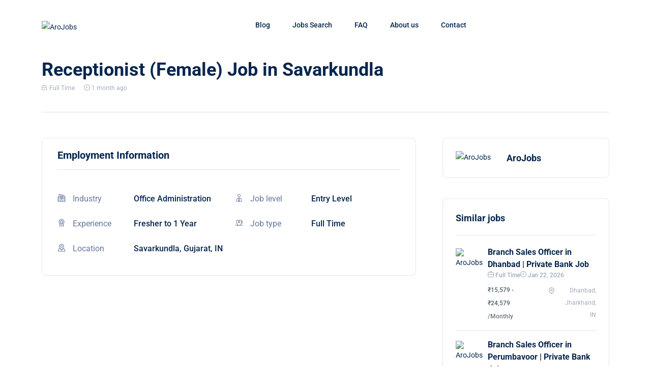

--- FILE ---
content_type: text/html; charset=UTF-8
request_url: https://arojobs.com/jobs/required-female-receptionist-cum-admin-in-savarkundla-gujarat
body_size: 8677
content:
<!DOCTYPE html>
<html lang="en">
    <head>
        <meta charset="utf-8">
        <meta http-equiv="X-UA-Compatible" content="IE=edge">
        <meta content="width=device-width, initial-scale=1, minimum-scale=1, maximum-scale=5, user-scalable=1" name="viewport"/>
        <meta name="csrf-token" content="DwTCMsHJxwKUKx2DItddu3ST8rT1A7C7Hltc3WZH">
        <link href="https://fonts.bunny.net/css2?family=Roboto:wght@400;500;600;700;800&display=swap" rel="stylesheet" type="text/css">

<style>
    :root {
        --primary-color: #000000;
        --secondary-color: #05264E;
        --border-color-2: #E0E6F7;
        --primary-font: 'Roboto', sans-serif;
        --primary-color-rgb: 0, 0, 0;
    }
</style>

        <link rel="shortcut icon" href="https://arojobs.com/storage/logos/logo-final.png?v=1674284693">

<title>We needed Female Receptionist from Savarkundla - Join Multi-speciality Hospital - AroJobs</title>
<meta name="description" content="are hiring for Female Receptionists in Savarkundla to manage Desk Admin work at one of Multi Speciality Hospital located in Savarkundla. Apply now">
<meta property="og:site_name" content="AroJobs">
<meta property="og:description" content="are hiring for Female Receptionists in Savarkundla to manage Desk Admin work at one of Multi Speciality Hospital located in Savarkundla. Apply now">
<meta property="og:url" content="https://arojobs.com/jobs/required-female-receptionist-cum-admin-in-savarkundla-gujarat">
<meta property="og:title" content="We needed Female Receptionist from Savarkundla - Join Multi-speciality Hospital">
<meta property="og:type" content="article">
<meta property="og:image" content="https://arojobs.com/storage/companies/aro-emp-logo.png">
<meta name="twitter:title" content="We needed Female Receptionist from Savarkundla - Join Multi-speciality Hospital">
<meta name="twitter:description" content="are hiring for Female Receptionists in Savarkundla to manage Desk Admin work at one of Multi Speciality Hospital located in Savarkundla. Apply now">

<link media="all" type="text/css" rel="stylesheet" href="https://arojobs.com/vendor/core/plugins/language/css/language-public.css?v=1.1.0">
<link media="all" type="text/css" rel="stylesheet" href="https://arojobs.com/themes/jobbox/plugins/bootstrap/bootstrap.min.css">
<link media="all" type="text/css" rel="stylesheet" href="https://arojobs.com/themes/jobbox/css/style.css?v=1.1.9">
<link media="all" type="text/css" rel="stylesheet" href="https://arojobs.com/themes/jobbox/plugins/leaflet/leaflet.css">





<link media="all" type="text/css" rel="stylesheet" href="https://arojobs.com/themes/jobbox/css/style.integration.css?v=1692954805"><script async src="https://pagead2.googlesyndication.com/pagead/js/adsbygoogle.js?client=ca-pub-3766184233230656"
     crossorigin="anonymous"></script><meta name="fo-verify" content="084c326c-b475-41ff-8ea8-865639563e87"><script type="application/ld+json">{"@context":"https:\/\/schema.org","@type":"JobPosting","title":"Receptionist (Female) Job in Savarkundla","url":"https:\/\/arojobs.com\/jobs\/required-female-receptionist-cum-admin-in-savarkundla-gujarat","image":{"@type":"ImageObject","url":"https:\/\/arojobs.com\/storage\/logos\/logo-final-2.png"},"description":"<p class=\"p1\">We are hiring for Female Receptionists in Savarkundla to manage Desk Admin work at one of Multi Speciality Hospital located in Savarkundla. Receptionist at Hospital are generally manage all tasks at Front Desk of patients arriving area and responsible for new file creation, data entry, cash collection and manage incoming calls.<\/p><p class=\"p1\">\u00a0<\/p><p class=\"p1\"><strong>Position<\/strong>: Receptionists cum Admin Required in Savarkundla<\/p><p class=\"p1\"><strong>Office Location<\/strong>: Savarkundla Gujarat<\/p><p class=\"p1\"><strong>Job type<\/strong> : Full-time<\/p><p class=\"p1\"><strong>Job function<\/strong>:\u00a0 Administration - Front Desk<\/p><p class=\"p1\"><strong>Industries<\/strong>: MultiSpeciality Hospitals<\/p><p class=\"p1\"><strong>Preference: <\/strong>Female preferred but anyone with ready to work in admin can apply.\u00a0<\/p><p class=\"p3\">\u00a0<\/p><p class=\"p1\"><strong>Roles and Responsibilities for Female Receptionist job in Savarkundla<\/strong><\/p><ul><li class=\"ul1\">Maintaining the reception and office main\/front desk,<\/li><li class=\"ul1\">Managing the doctor operation schedules\/ Savarkundla patients meeting and Visits etc<\/li><li class=\"ul1\">Updating the Excel and register on daily basis<\/li><li class=\"ul1\">Perform other clerical receptionist duties such as manage files, reports, lab tests, x-rays etc,<\/li><li class=\"ul1\">Provide basic and accurate information in-person and via phone\/email<\/li><li class=\"ul1\">Handle incoming calls, feedback and enquires from patients<\/li><\/ul><p class=\"p3\">\u00a0<\/p><p class=\"p1\"><strong>Skills Required to Apply Hospital Receptionist jobs in Savarkundla<\/strong><\/p><p class=\"p1\"><strong>Technical:<\/strong><\/p><ul><li class=\"ul1\"><strong>Mandatory: <\/strong>Ms Excel<\/li><li class=\"ul1\"><strong>Qualification<\/strong>: 12th Pass and Above<\/li><\/ul><p class=\"p1\"><br><strong>General:<\/strong><\/p><ul><li class=\"ul1\">Good Communication Skills<\/li><li class=\"ul1\">Verbal and written English communication skills<\/li><li class=\"ul1\">Female candidates are preferred<\/li><li class=\"ul1\">Organisational and time management skills.<\/li><\/ul><p class=\"ul1\">\u00a0<\/p><p class=\"ul1\">Tags: female jobs in Savarkundla, Hospital administration jobs, admin desk jobs in Savarkundla, \u00a0Jobs without experience in Savarkundla, 12th pass jobs in Hospital in Savarkundla, Female Receptionist jobs near me Savarkundla no experience, Job for fresher in Savarkundla<\/p><p class=\"ul1\">Note : \"Join our team and be a part of shaping the future! Exciting opportunities await for driven individuals who are looking to make a difference\u201d. Now awaits career opportunity for 12th pass Hospital Receptionist jobs in Savarkundla<\/p>","employmentType":"Full Time","jobLocation":{"@type":"Place","address":{"@type":"PostalAddress","streetAddress":"Savarkundla","addressLocality":"Savarkundla, Gujarat","addressRegion":"Gujarat","addressCountry":"India"}},"hiringOrganization":{"@type":"Organization","name":"AroJobs","url":"https:\/\/arojobs.com\/","logo":{"@type":"ImageObject","url":"https:\/\/arojobs.com\/storage\/companies\/aro-emp-logo.png"}},"baseSalary":{"@type":"MonetaryAmount","currency":"INR","minValue":null,"maxValue":null,"unitText":"MONTHLY"},"validThrough":"2026-02-13","datePosted":"2025-12-22","datePublished":"2025-12-22","dateModified":"2026-01-24"}</script><link type="application/atom+xml" rel="alternate" title="Posts feed" href="https://arojobs.com/feed/posts">
<link rel="preconnect" href="https://www.google.com">
<link rel="preconnect" href="https://www.gstatic.com" crossorigin>


<script>
    window.siteUrl = "https://arojobs.com";
</script>

		
		

		
		
		
    </head>
    <body >
        

        <div id="alert-container"></div>

                    <div id="preloader-active">
    <div class="preloader d-flex align-items-center justify-content-center">
        <div class="preloader-inner position-relative">
            <div class="text-center">
                <img src="https://arojobs.com/themes/jobbox/imgs/template/loading.gif " alt="AroJobs">
            </div>
        </div>
    </div>
</div>

    <script>
    document.addEventListener("DOMContentLoaded", function () {
        const experienceRadios = document.querySelectorAll('input[name="experience"]');
        const salaryField = document.getElementById("salary-field");
        const salaryInput = document.getElementById("salary");
        const currentLocation = document.getElementById("current-location");
        const preferredLocation = document.getElementById("preferred-location");
        const phoneInput = document.getElementById("phone");

        // Toggle Salary field
        function toggleSalaryField() {
            const selected = document.querySelector('input[name="experience"]:checked');
            if (selected && selected.value === "Experienced") {
                salaryField.style.display = "block";
                salaryInput.required = true;
            } else {
                salaryField.style.display = "none";
                salaryInput.required = false;
                salaryInput.value = "";
            }
        }

        // Enable Preferred Location only if Current Location is filled
        function togglePreferredLocation() {
            if (currentLocation.value.trim().length > 0) {
                preferredLocation.disabled = false;
            } else {
                preferredLocation.disabled = true;
                preferredLocation.value = "";
            }
        }

        // Validate Phone number (exactly 10 digits)
        phoneInput.addEventListener("input", function () {
            this.value = this.value.replace(/\D/g, "").slice(0, 10);
        });

        // Events
        experienceRadios.forEach(radio => radio.addEventListener("change", toggleSalaryField));
        currentLocation.addEventListener("input", togglePreferredLocation);

        // Run once on load
        toggleSalaryField();
        togglePreferredLocation();
    });
</script>
    <div class="modal fade" id="ModalApplyJobForm" tabindex="-1" aria-hidden="true">
        <div class="modal-dialog modal-lg">
            <div class="modal-content apply-job-form">
                <button class="btn-close" type="button" data-bs-dismiss="modal" aria-label="Close"></button>
                <div class="modal-body pl-30 pr-30 pt-50">
                    <div class="text-center">
                        <p class="font-sm text-brand-2">Job Application</p>
                        <h2 class="mt-10 mb-5 text-brand-1 text-capitalize">Start Your Career Today</h2>
                        <p class="font-sm text-muted mb-30">Please fill in your information and send it to the employer.</p>
                    </div>
                    <form method="POST" action="https://arojobs.com/jobs/apply" accept-charset="UTF-8" file class="job-apply-form text-start mt-20 pb-30"><input name="_token" type="hidden" value="DwTCMsHJxwKUKx2DItddu3ST8rT1A7C7Hltc3WZH">
                        <div class="text-center mb-4">
                            <h5 class="modal-job-name text-primary"></h5>
                            <input type="hidden" class="modal-job-id" name="job_id" required>
                            <input type="hidden" class="modal-job-name" name="job_name" required>
                            <input type="hidden" name="job_type" value="internal">
                        </div>
                           <!-- First Name -->
                    <div class="mb-3">
                        <label class="form-label" for="first-name">First Name *</label>
                        <input class="form-control" id="first-name" type="text"
                               name="first_name" value=""
                               placeholder="Enter your first name" required>
                    </div>

                    <!-- Last Name -->
                    <div class="mb-3">
                        <label class="form-label" for="last-name">Last Name *</label>
                        <input class="form-control" id="last-name" type="text"
                               name="last_name" value=""
                               placeholder="Enter your last name" required>
                    </div>

                    <!-- Email -->
                    <div class="mb-3">
                        <label class="form-label" for="email">Email *</label>
                        <input class="form-control" id="email" type="email"
                               name="email" value=""
                               placeholder="Enter your email" required>
                    </div>

                    <!-- Phone Number -->
						<div class="mb-3">
							<label class="form-label" for="phone">Phone No. *</label>
							<input class="form-control" id="phone" type="text"
								   name="phone" placeholder="Enter your phone number"
								   pattern="\d{10}" title="Enter exactly 10 digits" required>
						</div>

						<!-- Current Location -->
						<div class="mb-3">
							<label class="form-label" for="current-location">Current Location *</label>
							<input class="form-control" id="current-location" type="text"
								   name="current_location" placeholder="Enter your current location" required>
						</div>

						<!-- Preferred Location -->
						<div class="mb-3">
							<label class="form-label" for="preferred-location">Preferred Location </label>
							<input class="form-control" id="preferred-location" type="text"
								   name="preferred_location" placeholder="Enter your preferred location" disabled >
						</div>

                    <!-- Education Qualification -->
                    <div class="mb-3">
                        <label class="form-label" for="education">Education Qualification *</label>
                        <select class="form-control" id="education" name="education" required>
                            <option value="">Select Education</option>
                            <option value="12th Pass or Below">12th Pass or Below</option>
                            <option value="Bachelor’s Degree">Bachelor’s Degree</option>
                            <option value="Master’s Degree">Master’s Degree</option>
                            <option value="Diploma">Diploma</option>
                            <option value="Medical Degree">Medical Degree</option>
                        </select>
                    </div>

                    <!-- Experience -->
                    <div class="mb-3">
                        <label class="form-label">Experience *</label>
                        <div>
                            <label><input type="radio" name="experience" value="Experienced" required> Experienced</label>
                            <label class="ms-3"><input type="radio" name="experience" value="Fresher"> Fresher</label>
                        </div>
                    </div>

                   <!-- Salary (CTC) -->
							<div class="mb-3" id="salary-field" style="display: none;">
								<label class="form-label" for="salary">Salary (CTC)</label>
								<input class="form-control" id="salary" type="text"
									   name="salary" placeholder="Enter your current salary"
									   pattern="\d{6,7}" title="Write Salary like 340000 - Yearly Package">
							</div>
					<div  class="mb-4" >
                        <label class="form-label" for="resume_apply_now">Resume Upload</label>
                        <input type="file" name="resume" class="form-control" id="resume_apply_now">
                    </div>

                                            
                        <div class="form-group">
                            <button class="btn btn-default hover-up w-100" type="submit">Apply Now</button>
                        </div>
                    </form>
                </div>
            </div>
        </div>
    </div><!-- END APPLY MODAL -->

    <!-- START APPLY MODAL -->
    <div class="modal fade" id="ModalApplyExternalJobForm" tabindex="-1" aria-hidden="true">
        <div class="modal-dialog modal-lg">
            <div class="modal-content apply-job-form">
                <button class="btn-close" type="button" data-bs-dismiss="modal" aria-label="Close"></button>
                <div class="modal-body pl-30 pr-30 pt-50">
                    <div class="text-center">
                        <p class="font-sm text-brand-2">Job Application</p>
                        <h2 class="mt-10 mb-5 text-brand-1 text-capitalize">Start Your Career Today</h2>
                        <p class="font-sm text-muted mb-30">Please fill in your information and send it to the employer.</p>
                    </div>
                    <form method="POST" action="https://arojobs.com/jobs/apply" accept-charset="UTF-8" class="job-apply-form text-start mt-20 pb-30"><input name="_token" type="hidden" value="DwTCMsHJxwKUKx2DItddu3ST8rT1A7C7Hltc3WZH">
                    <div class="text-center mb-4">
                        <h5 class="modal-job-name text-primary"></h5>
                        <input type="hidden" class="modal-job-id" name="job_id" required>
                        <input type="hidden" class="modal-job-name" name="job_name" required>
                        <input type="hidden" name="job_type" value="external">
                    </div>
                    <!-- First Name -->
                    <div class="mb-3">
                        <label class="form-label" for="first-name">First Name *</label>
                        <input class="form-control" id="first-name" type="text"
                               name="first_name" value=""
                               placeholder="Enter your first name" required>
                    </div>

                    <!-- Last Name -->
                    <div class="mb-3">
                        <label class="form-label" for="last-name">Last Name *</label>
                        <input class="form-control" id="last-name" type="text"
                               name="last_name" value=""
                               placeholder="Enter your last name" required>
                    </div>

                    <!-- Email -->
                    <div class="mb-3">
                        <label class="form-label" for="email">Email *</label>
                        <input class="form-control" id="email" type="email"
                               name="email" value=""
                               placeholder="Enter your email" required>
                    </div>

                    <!-- Phone Number -->
                    <div class="mb-3">
                        <label class="form-label" for="phone">Phone No. *</label>
                        <input class="form-control" id="phone" type="text"
                               name="phone" placeholder="Enter your phone number" required>
                    </div>

                    <!-- Current Location -->
                    <div class="mb-3">
                        <label class="form-label" for="current-location">Current Location*</label>
                        <input class="form-control" id="current-location" type="text"
                               name="current_location" placeholder="Enter your current location"required>
                    </div>

                    <!-- Preferred Location -->
                    <div class="mb-3">
                        <label class="form-label" for="preferred-location">Preferred Location </label>
                        <input class="form-control" id="preferred-location" type="text"
                               name="preferred_location" placeholder="Enter your preferred location" >
                    </div>

                    <!-- Education Qualification -->
                    <div class="mb-3">
                        <label class="form-label" for="education">Education Qualification *</label>
                        <select class="form-control" id="education" name="education" required>
                            <option value="">Select Education</option>
                            <option value="12th Pass or Below">12th Pass or Below</option>
                            <option value="Bachelor’s Degree">Bachelor’s Degree</option>
                            <option value="Master’s Degree">Master’s Degree</option>
                            <option value="Diploma">Diploma</option>
                            <option value="Medical Degree">Medical Degree</option>
                        </select>
                    </div>

                    <!-- Experience -->
                    <div class="mb-3">
                        <label class="form-label">Experience *</label>
                        <div>
                            <label><input type="radio" name="experience" value="Experienced" required> Experienced</label>
                            <label class="ms-3"><input type="radio" name="experience" value="Fresher"> Fresher</label>
                        </div>
                    </div>

                   <!-- Salary (CTC) -->
					<div class="mb-3" id="salary-field" style="display: none;">
						<label class="form-label" for="salary">Salary (CTC)</label>
						<input class="form-control" id="salary" type="text"
							   name="salary" placeholder="Enter your current salary">
					</div>

								<div class="mb-3">
    <label class="form-label" for="resume">Upload Resume (Required)</label>
    <input class="form-control" id="resume" type="file" required="" name="resume">
</div>

                   <div  class="mb-4" >
                        <label class="form-label" for="resume_apply_now">Resume Upload</label>
                        <input type="file" name="resume" class="form-control" id="resume_apply_now">
                    </div>

                                        
                    <div class="form-group">
                        <button class="btn btn-default hover-up w-100" type="submit">Go To Job Apply Page</button>
                    </div>
                    </form>
                </div>
            </div>
        </div>
    </div>
<header class="header sticky-bar">
    <div class="container">
        <div class="main-header">
            <div class="header-left">
                <div class="header-logo">
                    <a class="d-flex" href="https://arojobs.com">
                        <img alt="AroJobs" src="https://arojobs.com/storage/logos/logo-final-2.png">
                    </a>
                </div>
            </div>
            <div class="header-nav">
                <nav class="nav-main-menu">
                    <ul  class="main-menu">
            <li class=" ">
            <a href="https://arojobs.com/blog">
                 Blog
                            </a>
                    </li>
            <li class=" ">
            <a href="https://arojobs.com/jobs">
                 Jobs Search
                            </a>
                    </li>
            <li class=" ">
            <a href="https://arojobs.com/faq">
                 FAQ
                            </a>
                    </li>
            <li class=" ">
            <a href="https://arojobs.com/about-us">
                 About us
                            </a>
                    </li>
            <li class=" ">
            <a href="https://arojobs.com/contact">
                 Contact
                            </a>
                    </li>
    </ul>

                </nav>
                <div class="burger-icon burger-icon-white">
                    <span class="burger-icon-top"></span>
                    <span class="burger-icon-mid"></span>
                    <span class="burger-icon-bottom"></span>
                </div>
            </div>
            <div class="header-right">
                                                            <div class="block-signin">
                            <a class="text-link-bd-btom hover-up" href="https://arojobs.com/register">Register</a>
                            <a class="btn btn-default btn-shadow ml-30 hover-up" href="https://arojobs.com/login">Sign In</a>
                        </div>
                                                </div>
        </div>
    </div>
</header>
<div class="mobile-header-active mobile-header-wrapper-style perfect-scrollbar">
    <div class="mobile-header-wrapper-inner">
        <div class="mobile-header-content-area">
            <div class="perfect-scroll">
                <div class="mobile-search mobile-header-border mb-30">
                    <form action="#">
                        <input type="text" placeholder="Search...">
                        <i class="fi-rr-search"></i>
                    </form>
                </div>
                <div class="mobile-menu-wrap mobile-header-border">
                    <!-- mobile menu start-->
                    <nav>
                        <ul  class="mobile-menu font-heading">
            <li class=" ">
            <a href="https://arojobs.com/blog">
                 Blog
                            </a>
                    </li>
            <li class=" ">
            <a href="https://arojobs.com/jobs">
                 Jobs Search
                            </a>
                    </li>
            <li class=" ">
            <a href="https://arojobs.com/faq">
                 FAQ
                            </a>
                    </li>
            <li class=" ">
            <a href="https://arojobs.com/about-us">
                 About us
                            </a>
                    </li>
            <li class=" ">
            <a href="https://arojobs.com/contact">
                 Contact
                            </a>
                    </li>
    </ul>

                    </nav>
                </div>
                                    <div class="mobile-account">
                        <ul class="mobile-menu font-heading">
                            <li><a href="https://arojobs.com/login">Sign In</a></li>
                            <li><a href="https://arojobs.com/register">Register</a></li>
                        </ul>
                    </div>
                                <div class="site-copyright">©2023-25 AroJobs.com. All right reserved</div>
            </div>
        </div>
    </div>
</div>

        		


        <main class="main">


<section class="section-box-2">
    <div class="container">
 
        <div class="row mt-10">
            <div class="col-lg-8 col-md-12">
                <h2>Receptionist (Female) Job in Savarkundla
                                    </h2>
                <div class="mt-0 mb-15">
                                            <span class="card-briefcase">Full Time</span>
                                        <span class="card-time">1 month ago</span>
                </div>
            </div>
                        <div>
                    <button class="btn btn-apply-icon btn-apply btn-apply-big hover-up"
                    data-job-name="Receptionist (Female) Job in Savarkundla"
                    data-job-id="7685"
                    data-bs-toggle="modal"
                    data-bs-target="#ModalApplyJobForm"
            >
                Apply Now
            </button>
            </div>

        </div>
        <div class="border-bottom pt-10 pb-10"></div>
    </div>
</section>

<section class="section-box mt-50 job-detail-section">
    <div class="container">
        <div class="row">
            <div class="col-md-12 col-sm-12 col-12 col-lg-8">
                <div class="job-overview">
                    <h5 class="border-bottom pb-15 mb-30">Employment Information</h5>
                    <div class="row">
                                                    <div class="col-md-6 d-flex mt-15">
                                <div class="sidebar-icon-item">
                                    <img src="https://arojobs.com/themes/jobbox//imgs/page/job-single/industry.svg" alt="Industry">
                                </div>
                                <div class="sidebar-text-info ml-10">
                                    <span class="text-description industry-icon mb-10">Industry</span>
                                    <span class="small-heading">
                                                                                    Office Administration                                                                             </span>
                                </div>
                            </div>
                        
                                                    <div class="col-md-6 d-flex mt-15">
                                <div class="sidebar-icon-item">
                                    <img src="https://arojobs.com/themes/jobbox/imgs/page/job-single/job-level.svg" alt="Job level">
                                </div>
                                <div class="sidebar-text-info ml-10">
                                    <span class="text-description joblevel-icon mb-10">Job level</span>
                                    <strong class="small-heading">Entry Level</strong>
                                </div>
                            </div>
                        
                        
                                                    <div class="col-md-6 d-flex mt-15">
                                <div class="sidebar-icon-item">
                                    <img src="https://arojobs.com/themes/jobbox/imgs/page/job-single/experience.svg" alt="Experience">
                                </div>
                                <div class="sidebar-text-info ml-10">
                                    <span class="text-description experience-icon mb-10">Experience</span>
                                    <strong class="small-heading">Fresher to 1 Year</strong>
                                </div>
                            </div>
                        
                                                    <div class="col-md-6 d-flex mt-15">
                                <div class="sidebar-icon-item">
                                    <img src="https://arojobs.com/themes/jobbox/imgs/page/job-single/job-type.svg" alt="Job type">
                                </div>
                                <div class="sidebar-text-info ml-10">
                                    <span class="text-description jobtype-icon mb-10">Job type</span>
                                                                            <strong class="small-heading">Full Time </strong>
                                                                    </div>
                            </div>

                        
                                                    <div class="col-md-6 d-flex mt-15">
                                <div class="sidebar-icon-item">
                                    <img src="https://arojobs.com/themes/jobbox/imgs/page/job-single/location.svg" alt="Location">
                                </div>
                                <div class="sidebar-text-info ml-10">
                                    <span class="text-description mb-10">Location</span>
                                    <strong class="small-heading">Savarkundla, Gujarat, IN</strong>
                                </div>
                            </div>
                                            </div>
                </div>
				<script async src="https://pagead2.googlesyndication.com/pagead/js/adsbygoogle.js?client=ca-pub-3766184233230656"
     crossorigin="anonymous"></script>
<!-- Aro - Main -->
<ins class="adsbygoogle"
     style="display:block"
     data-ad-client="ca-pub-3766184233230656"
     data-ad-slot="7224578460"
     data-ad-format="auto"
     data-full-width-responsive="true"></ins>
<script>
     (adsbygoogle = window.adsbygoogle || []).push({});
</script>

                <div class="content-single">
					     

                    <p class="p1">We are hiring for Female Receptionists in Savarkundla to manage Desk Admin work at one of Multi Speciality Hospital located in Savarkundla. Receptionist at Hospital are generally manage all tasks at Front Desk of patients arriving area and responsible for new file creation, data entry, cash collection and manage incoming calls.</p><p class="p1"> </p><p class="p1"><strong>Position</strong>: Receptionists cum Admin Required in Savarkundla</p><p class="p1"><strong>Office Location</strong>: Savarkundla Gujarat</p><p class="p1"><strong>Job type</strong> : Full-time</p><p class="p1"><strong>Job function</strong>:  Administration - Front Desk</p><p class="p1"><strong>Industries</strong>: MultiSpeciality Hospitals</p><p class="p1"><strong>Preference: </strong>Female preferred but anyone with ready to work in admin can apply. </p><p class="p3"> </p><p class="p1"><strong>Roles and Responsibilities for Female Receptionist job in Savarkundla</strong></p><ul><li class="ul1">Maintaining the reception and office main/front desk,</li><li class="ul1">Managing the doctor operation schedules/ Savarkundla patients meeting and Visits etc</li><li class="ul1">Updating the Excel and register on daily basis</li><li class="ul1">Perform other clerical receptionist duties such as manage files, reports, lab tests, x-rays etc,</li><li class="ul1">Provide basic and accurate information in-person and via phone/email</li><li class="ul1">Handle incoming calls, feedback and enquires from patients</li></ul><p class="p3"> </p><p class="p1"><strong>Skills Required to Apply Hospital Receptionist jobs in Savarkundla</strong></p><p class="p1"><strong>Technical:</strong></p><ul><li class="ul1"><strong>Mandatory: </strong>Ms Excel</li><li class="ul1"><strong>Qualification</strong>: 12th Pass and Above</li></ul><p class="p1"><br><strong>General:</strong></p><ul><li class="ul1">Good Communication Skills</li><li class="ul1">Verbal and written English communication skills</li><li class="ul1">Female candidates are preferred</li><li class="ul1">Organisational and time management skills.</li></ul><p class="ul1"> </p><p class="ul1">Tags: female jobs in Savarkundla, Hospital administration jobs, admin desk jobs in Savarkundla,  Jobs without experience in Savarkundla, 12th pass jobs in Hospital in Savarkundla, Female Receptionist jobs near me Savarkundla no experience, Job for fresher in Savarkundla</p><p class="ul1">Note : "Join our team and be a part of shaping the future! Exciting opportunities await for driven individuals who are looking to make a difference”. Now awaits career opportunity for 12th pass Hospital Receptionist jobs in Savarkundla</p>
					
					

					
                </div>
				
				<script async src="https://pagead2.googlesyndication.com/pagead/js/adsbygoogle.js?client=ca-pub-3766184233230656"
     crossorigin="anonymous"></script>
<!-- Aro - Main -->
<ins class="adsbygoogle"
     style="display:block"
     data-ad-client="ca-pub-3766184233230656"
     data-ad-slot="7224578460"
     data-ad-format="auto"
     data-full-width-responsive="true"></ins>
<script>
     (adsbygoogle = window.adsbygoogle || []).push({});
</script>

                
                                    <div class="mt-4">
                        <h5 class="mb-3">Tags</h5>
                        <div class="job-details-desc">
                            <div class="mt-4">
                                                                    <a href="https://arojobs.com/job-tags/12th-pass-jobs">
                                        <span class="badge bg-info me-1">12th pass jobs</span>
                                    </a>
                                                                    <a href="https://arojobs.com/job-tags/receptionist-jobs">
                                        <span class="badge bg-info me-1">Receptionist Jobs</span>
                                    </a>
                                                                    <a href="https://arojobs.com/job-tags/front-desk-admin-job">
                                        <span class="badge bg-info me-1">Front Desk Admin Job</span>
                                    </a>
                                                            </div>
                        </div>
                    </div>
                
                
                <div class="single-apply-jobs">
                    <div class="row align-items-center">
                        <div class="col-md-5">
                                                        <div>
                    <button class="btn btn-default mr-15"
                    data-job-name="Receptionist (Female) Job in Savarkundla"
                    data-job-id="7685"
                    data-bs-toggle="modal"
                    data-bs-target="#ModalApplyJobForm"
            >
                Apply Now
            </button>
            </div>

                        </div>

                        <div class="col-md-7 text-lg-end social-share">
    <h6 class="color-text-paragraph-2 d-inline-block d-baseline mr-10">Share this</h6>
    <a class="mr-5 d-inline-block d-middle" href="https://www.facebook.com/sharer/sharer.php?u=https%3A%2F%2Farojobs.com%2Fjobs%2Frequired-female-receptionist-cum-admin-in-savarkundla-gujarat">
        <img alt="Facebook" src="https://arojobs.com/themes/jobbox/imgs/template/icons/share-fb.svg">
    </a>
    <a class="mr-5 d-inline-block d-middle" href="https://twitter.com/intent/tweet?url=https%3A%2F%2Farojobs.com%2Fjobs%2Frequired-female-receptionist-cum-admin-in-savarkundla-gujarat&text=Seeking jobs in Savarkundla? We are hiring for Female Receptionists in Savarkundla to manage Desk Admin work at one of Multi Speciality Hospital located in Savarkundla. Receptionist generally manage all tasks at Front Desk of patients arriving area and responsible for new file creation, data entry, cash collection and manage incoming calls.">
        <img alt="Twitter" src="https://arojobs.com/themes/jobbox/imgs/template/icons/share-tw.svg">
    </a>
    <a class="mr-5 d-inline-block d-middle" href="http://www.reddit.com/submit?url=https%3A%2F%2Farojobs.com%2Fjobs%2Frequired-female-receptionist-cum-admin-in-savarkundla-gujarat">
        <img alt="Reddit" src="https://arojobs.com/themes/jobbox/imgs/template/icons/share-red.svg">
    </a>
    <a class="d-inline-block d-middle" href="https://wa.me?text=https%3A%2F%2Farojobs.com%2Fjobs%2Frequired-female-receptionist-cum-admin-in-savarkundla-gujarat">
        <img alt="Whatsapp" src="https://arojobs.com/themes/jobbox/imgs/template/icons/share-whatsapp.svg">
    </a>
</div>
                    </div>
                </div>
            </div>
                            <div class="col-lg-4 col-md-12 col-sm-12 col-12 pl-40 pl-lg-15 mt-lg-30">
                    <div class="sidebar-border">
                        <div class="sidebar-heading">
                            <div class="avatar-sidebar">
                                <figure>
                                    <img alt="AroJobs" src="https://arojobs.com/storage/companies/aro-emp-logo.png">
                                </figure>
                                <div class="sidebar-info">
                                    <span class="sidebar-company">AroJobs</span>
                                    
                                </div>
                            </div>
                        </div>
                     
                    </div>
                                            <div class="sidebar-border">
                            <h6 class="f-18">Similar jobs</h6>
                            <div class="sidebar-list-job">
                                <ul>
                                                                            <li>
                                            <div class="card-list-4 wow animate__ animate__fadeIn hover-up animated" style="visibility: visible; animation-name: fadeIn;">
                                                <div class="image">
                                                    <a href="https://arojobs.com/companies/arojobs">
                                                        <img src="https://arojobs.com/storage/companies/aro-emp-logo.png" width="50" alt="AroJobs">
                                                    </a>
                                                </div>
                                                <div class="info-text">
                                                    <h5 class="font-md font-bold color-brand-1">
                                                        <a href="https://arojobs.com/jobs/hiring-branch-sales-officer-in-dhanbad">Branch Sales Officer in Dhanbad | Private Bank Job</a>
                                                    </h5>
                                                    <div class="d-flex align-items-center gap-3 font-xs color-text-mutted mt-0">
                                                        <span class="fi-icon"><i class="fi-rr-briefcase"></i>
                                                                                                                                                                                                Full Time
                                                                                                                                                                                                                                                        </span>
                                                        <span class="fi-icon"><i class="fi-rr-clock"></i>
                                                            <time datetime="2026/01/22">
                                                                Jan 22, 2026
                                                            </time>
                                                        </span>
                                                    </div>
                                                    <div class="mt-6">
                                                        <div class="row align-items-center">
                                                            <div class="col-6">
                                                                <h6 class="card-price mb-0">
                                                                    <span class="card-text-price" title="₹15,579 - ₹24,579">
        ₹15,579 - ₹24,579
    </span>
    <span class="text-muted">/Monthly</span>

                                                                </h6>
                                                            </div>
                                                            <div class="col-6 text-end">
                                                                <span class="card-location">Dhanbad, Jharkhand, IN</span>
                                                            </div>
                                                        </div>
                                                    </div>
                                                </div>
                                            </div>
                                        </li>
                                                                            <li>
                                            <div class="card-list-4 wow animate__ animate__fadeIn hover-up animated" style="visibility: visible; animation-name: fadeIn;">
                                                <div class="image">
                                                    <a href="https://arojobs.com/companies/arojobs">
                                                        <img src="https://arojobs.com/storage/companies/aro-emp-logo.png" width="50" alt="AroJobs">
                                                    </a>
                                                </div>
                                                <div class="info-text">
                                                    <h5 class="font-md font-bold color-brand-1">
                                                        <a href="https://arojobs.com/jobs/hiring-branch-sales-officer-in-perumbavoor">Branch Sales Officer in Perumbavoor | Private Bank Job</a>
                                                    </h5>
                                                    <div class="d-flex align-items-center gap-3 font-xs color-text-mutted mt-0">
                                                        <span class="fi-icon"><i class="fi-rr-briefcase"></i>
                                                                                                                                                                                                Full Time
                                                                                                                                                                                                                                                        </span>
                                                        <span class="fi-icon"><i class="fi-rr-clock"></i>
                                                            <time datetime="2026/01/22">
                                                                Jan 22, 2026
                                                            </time>
                                                        </span>
                                                    </div>
                                                    <div class="mt-6">
                                                        <div class="row align-items-center">
                                                            <div class="col-6">
                                                                <h6 class="card-price mb-0">
                                                                    <span class="card-text-price" title="₹15,579 - ₹24,579">
        ₹15,579 - ₹24,579
    </span>
    <span class="text-muted">/Monthly</span>

                                                                </h6>
                                                            </div>
                                                            <div class="col-6 text-end">
                                                                <span class="card-location">Perumbavoor, Kerala, IN</span>
                                                            </div>
                                                        </div>
                                                    </div>
                                                </div>
                                            </div>
                                        </li>
                                                                            <li>
                                            <div class="card-list-4 wow animate__ animate__fadeIn hover-up animated" style="visibility: visible; animation-name: fadeIn;">
                                                <div class="image">
                                                    <a href="https://arojobs.com/companies/arojobs">
                                                        <img src="https://arojobs.com/storage/companies/aro-emp-logo.png" width="50" alt="AroJobs">
                                                    </a>
                                                </div>
                                                <div class="info-text">
                                                    <h5 class="font-md font-bold color-brand-1">
                                                        <a href="https://arojobs.com/jobs/hiring-branch-sales-officer-in-diamond-harbour">Branch Sales Officer in Diamond Harbour | Private Bank Job</a>
                                                    </h5>
                                                    <div class="d-flex align-items-center gap-3 font-xs color-text-mutted mt-0">
                                                        <span class="fi-icon"><i class="fi-rr-briefcase"></i>
                                                                                                                                                                                                Full Time
                                                                                                                                                                                                                                                        </span>
                                                        <span class="fi-icon"><i class="fi-rr-clock"></i>
                                                            <time datetime="2026/01/22">
                                                                Jan 22, 2026
                                                            </time>
                                                        </span>
                                                    </div>
                                                    <div class="mt-6">
                                                        <div class="row align-items-center">
                                                            <div class="col-6">
                                                                <h6 class="card-price mb-0">
                                                                    <span class="card-text-price" title="₹15,579 - ₹24,579">
        ₹15,579 - ₹24,579
    </span>
    <span class="text-muted">/Monthly</span>

                                                                </h6>
                                                            </div>
                                                            <div class="col-6 text-end">
                                                                <span class="card-location">Diamond Harbour, West Bengal, IN</span>
                                                            </div>
                                                        </div>
                                                    </div>
                                                </div>
                                            </div>
                                        </li>
                                                                            <li>
                                            <div class="card-list-4 wow animate__ animate__fadeIn hover-up animated" style="visibility: visible; animation-name: fadeIn;">
                                                <div class="image">
                                                    <a href="https://arojobs.com/companies/arojobs">
                                                        <img src="https://arojobs.com/storage/companies/aro-emp-logo.png" width="50" alt="AroJobs">
                                                    </a>
                                                </div>
                                                <div class="info-text">
                                                    <h5 class="font-md font-bold color-brand-1">
                                                        <a href="https://arojobs.com/jobs/hiring-branch-sales-officer-in-phagwara">Branch Sales Officer in Phagwara | Private Bank Job</a>
                                                    </h5>
                                                    <div class="d-flex align-items-center gap-3 font-xs color-text-mutted mt-0">
                                                        <span class="fi-icon"><i class="fi-rr-briefcase"></i>
                                                                                                                                                                                                Full Time
                                                                                                                                                                                                                                                        </span>
                                                        <span class="fi-icon"><i class="fi-rr-clock"></i>
                                                            <time datetime="2026/01/22">
                                                                Jan 22, 2026
                                                            </time>
                                                        </span>
                                                    </div>
                                                    <div class="mt-6">
                                                        <div class="row align-items-center">
                                                            <div class="col-6">
                                                                <h6 class="card-price mb-0">
                                                                    <span class="card-text-price" title="₹15,579 - ₹24,579">
        ₹15,579 - ₹24,579
    </span>
    <span class="text-muted">/Monthly</span>

                                                                </h6>
                                                            </div>
                                                            <div class="col-6 text-end">
                                                                <span class="card-location">Phagwara, Punjab, IN</span>
                                                            </div>
                                                        </div>
                                                    </div>
                                                </div>
                                            </div>
                                        </li>
                                                                            <li>
                                            <div class="card-list-4 wow animate__ animate__fadeIn hover-up animated" style="visibility: visible; animation-name: fadeIn;">
                                                <div class="image">
                                                    <a href="https://arojobs.com/companies/arojobs">
                                                        <img src="https://arojobs.com/storage/companies/aro-emp-logo.png" width="50" alt="AroJobs">
                                                    </a>
                                                </div>
                                                <div class="info-text">
                                                    <h5 class="font-md font-bold color-brand-1">
                                                        <a href="https://arojobs.com/jobs/hiring-branch-sales-officer-in-dibrugarh">Branch Sales Officer in Dibrugarh | Private Bank Job</a>
                                                    </h5>
                                                    <div class="d-flex align-items-center gap-3 font-xs color-text-mutted mt-0">
                                                        <span class="fi-icon"><i class="fi-rr-briefcase"></i>
                                                                                                                                                                                                Full Time
                                                                                                                                                                                                                                                        </span>
                                                        <span class="fi-icon"><i class="fi-rr-clock"></i>
                                                            <time datetime="2026/01/22">
                                                                Jan 22, 2026
                                                            </time>
                                                        </span>
                                                    </div>
                                                    <div class="mt-6">
                                                        <div class="row align-items-center">
                                                            <div class="col-6">
                                                                <h6 class="card-price mb-0">
                                                                    <span class="card-text-price" title="₹15,579 - ₹24,579">
        ₹15,579 - ₹24,579
    </span>
    <span class="text-muted">/Monthly</span>

                                                                </h6>
                                                            </div>
                                                            <div class="col-6 text-end">
                                                                <span class="card-location">Dibrugarh, Assam, IN</span>
                                                            </div>
                                                        </div>
                                                    </div>
                                                </div>
                                            </div>
                                        </li>
                                                                    </ul>
                            </div>
                        </div>
                                    </div>
                    </div>
    </div>
</section>


</main>
    <footer class="footer mt-50">
        <div class="container">
            <div class="row">
                <div class="footer-col-1 col-md-3 col-sm-12">
    <a href="https://arojobs.com">
        <img
            alt=""
            src="https://arojobs.com/storage/logos/logo-final-2.png"
        >
    </a>
    <div class="mt-20 mb-20 font-xs color-text-paragraph-2">
        Actively Connecting People to Their Next Great Opportunity
    </div>
    <div class="footer-social">
                                    <a class="icon-socials icon-facebook" href="#"></a>
                                                <a class="icon-socials icon-twitter" href="#"></a>
                                                <a class="icon-socials icon-linkedin" href="#"></a>
                        </div>
</div>
<div class="footer-col-2 col-md-2 col-xs-6">
    <h6 class="mb-20">Career Help</h6>
    <ul  class="menu-footer">
            <li><a href="https://arojobs.com/blog/career-guidance">Career Guidance</a></li>
            <li><a href="https://arojobs.com/blog/interview-preparation">Interview Preparation</a></li>
            <li><a href="https://arojobs.com/blog/resume-help">Resume Help</a></li>
            <li><a href="https://arojobs.com/tag/career-objective">Career objective</a></li>
            <li><a href="https://arojobs.com/tag/skills">Skills Improvement </a></li>
            <li><a href="https://arojobs.com/tag/career-option-for-women">Career option for Women</a></li>
    </ul>

</div>
<div class="footer-col-2 col-md-2 col-xs-6">
    <h6 class="mb-20">Resources</h6>
    <ul  class="menu-footer">
            <li><a href="https://arojobs.com/jobs">Advance Job Search</a></li>
            <li><a href="https://arojobs.com/blog">Recent Articles </a></li>
            <li><a href="https://arojobs.com/job-categories/customer-support-call-center-jobs">Call Center Jobs</a></li>
            <li><a href="https://arojobs.com/job-categories/accounting-jobs">Accounting Jobs</a></li>
            <li><a href="https://arojobs.com/job-categories/offce-admin-jobs">Office Administration Jobs</a></li>
            <li><a href="https://arojobs.com/job-categories/retail-shop-jobs">Retail Jobs</a></li>
    </ul>

</div>
<div class="footer-col-2 col-md-2 col-xs-6">
    <h6 class="mb-20">Quick links</h6>
    <ul  class="menu-footer">
            <li><a href="https://arojobs.com">AroJobs - Home</a></li>
            <li><a href="https://arojobs.com/faq">FAQ</a></li>
            <li><a href="https://arojobs.com/companies">Companies</a></li>
            <li><a href="https://arojobs.com/job-categories">Job Categories</a></li>
            <li><a href="https://arojobs.com/about-us">About us</a></li>
    </ul>

</div>
<div class="footer-col-2 col-md-2 col-xs-6">
    <h6 class="mb-20">User Links</h6>
    <ul  class="menu-footer">
            <li><a href="https://arojobs.com/copyright">Copyright</a></li>
            <li><a href="https://arojobs.com/privacy-policy">Privacy Policy</a></li>
            <li><a href="https://arojobs.com/security-advice">Security Advice</a></li>
            <li><a href="https://arojobs.com/term-of-use">Term of Use</a></li>
            <li><a href="https://arojobs.com/contact">Contact us</a></li>
    </ul>

</div>
<div class="panel panel-default">
    <div class="panel-title">
        <h3></h3>
    </div>
    <div class="panel-content">
        <p>We want to clarify that we do not contact applicants by phone or otherwise and do not request payment for job placement. If anyone approaches you requesting payment for a job opportunity, we advise you to exercise caution and avoid such offers.</p>
    </div>
</div>

            </div>
            <div class="footer-bottom mt-50">
                <div class="row">
                    <div class="col-md-6 nav">
                        <span class="font-xs color-text-paragraph align-items-center d-flex justify-content-center">
                            ©2023-25 AroJobs.com. All right reserved
                        </span>
                    </div>
                    <div class="col-md-6 text-md-end text-start">
                        <div class="footer-social">
                            
                        </div>
                        <div class="nav float-right">
                                                                                                                </div>
                    </div>
                </div>
            </div>
        </div>
    </footer>
    <script src="https://arojobs.com/themes/jobbox/plugins/modernizr-3.6.0.min.js"></script>
<script src="https://arojobs.com/themes/jobbox/plugins/jquery-3.6.3.min.js"></script>
<script src="https://arojobs.com/themes/jobbox/plugins/jquery-migrate-3.3.0.min.js"></script>
<script src="https://arojobs.com/themes/jobbox/plugins/bootstrap/bootstrap.bundle.min.js"></script>
<script src="https://arojobs.com/themes/jobbox/plugins//waypoints.js"></script>
<script src="https://arojobs.com/themes/jobbox/plugins//wow.js"></script>
<script src="https://arojobs.com/themes/jobbox/plugins//magnific-popup.js"></script>
<script src="https://arojobs.com/themes/jobbox/plugins/perfect-scrollbar.min.js"></script>
<script src="https://arojobs.com/themes/jobbox/plugins/select2.min.js"></script>
<script src="https://arojobs.com/themes/jobbox/plugins/isotope.js"></script>
<script src="https://arojobs.com/themes/jobbox/plugins/scrollup.js"></script>
<script src="https://arojobs.com/themes/jobbox/plugins/swiper-bundle.min.js"></script>
<script src="https://arojobs.com/themes/jobbox/plugins/counterup.js"></script>
<script src="https://arojobs.com/themes/jobbox/js/main.js?v=1.1.9"></script>
<script src="https://arojobs.com/themes/jobbox/js/script.js?v=1.1.9"></script>
<script src="https://arojobs.com/themes/jobbox/js/app.js?v=1.1.9"></script>
<script src="https://arojobs.com/themes/jobbox/js/backend.js?v=1.1.9"></script>
<script src="https://arojobs.com/themes/jobbox/plugins/leaflet/leaflet.js"></script>
<script src="https://arojobs.com/vendor/core/plugins/language/js/language-public.js?v=1.1.0"></script>



<!-- Global site tag (gtag.js) - Google Analytics -->
<script async defer src="https://www.googletagmanager.com/gtag/js?id=G-PEY8KZB7WR"></script>
<script>
  window.dataLayer = window.dataLayer || [];
  function gtag(){dataLayer.push(arguments);}
  gtag('js', new Date());

  gtag('config', 'G-PEY8KZB7WR');
</script>




    </body>
</html>



--- FILE ---
content_type: text/html; charset=utf-8
request_url: https://www.google.com/recaptcha/api2/aframe
body_size: 265
content:
<!DOCTYPE HTML><html><head><meta http-equiv="content-type" content="text/html; charset=UTF-8"></head><body><script nonce="3BlbEsDufjl1xHe62BI9hw">/** Anti-fraud and anti-abuse applications only. See google.com/recaptcha */ try{var clients={'sodar':'https://pagead2.googlesyndication.com/pagead/sodar?'};window.addEventListener("message",function(a){try{if(a.source===window.parent){var b=JSON.parse(a.data);var c=clients[b['id']];if(c){var d=document.createElement('img');d.src=c+b['params']+'&rc='+(localStorage.getItem("rc::a")?sessionStorage.getItem("rc::b"):"");window.document.body.appendChild(d);sessionStorage.setItem("rc::e",parseInt(sessionStorage.getItem("rc::e")||0)+1);localStorage.setItem("rc::h",'1769271213931');}}}catch(b){}});window.parent.postMessage("_grecaptcha_ready", "*");}catch(b){}</script></body></html>

--- FILE ---
content_type: text/css
request_url: https://arojobs.com/themes/jobbox/css/style.css?v=1.1.9
body_size: 35712
content:
/*! normalize.css v8.0.1 | MIT License | github.com/necolas/normalize.css */html{-webkit-text-size-adjust:100%;line-height:1.15}body{margin:0}main{display:block}h1{font-size:2em;margin:.67em 0}hr{box-sizing:content-box;height:0;overflow:visible}pre{font-family:monospace,monospace;font-size:1em}a{background-color:transparent}abbr[title]{border-bottom:none;text-decoration:underline;-webkit-text-decoration:underline dotted;text-decoration:underline dotted}b,strong{font-weight:bolder}code,kbd,samp{font-family:monospace,monospace;font-size:1em}small{font-size:80%}sub,sup{font-size:75%;line-height:0;position:relative;vertical-align:baseline}sub{bottom:-.25em}sup{top:-.5em}img{border-style:none}button,input,optgroup,select,textarea{font-family:inherit;font-size:100%;line-height:1.15;margin:0}button,input{overflow:visible}button,select{text-transform:none}[type=button],[type=reset],[type=submit],button{-webkit-appearance:button}[type=button]::-moz-focus-inner,[type=reset]::-moz-focus-inner,[type=submit]::-moz-focus-inner,button::-moz-focus-inner{border-style:none;padding:0}[type=button]:-moz-focusring,[type=reset]:-moz-focusring,[type=submit]:-moz-focusring,button:-moz-focusring{outline:1px dotted ButtonText}fieldset{padding:.35em .75em .625em}legend{box-sizing:border-box;color:inherit;display:table;max-width:100%;padding:0;white-space:normal}progress{vertical-align:baseline}textarea{overflow:auto}[type=checkbox],[type=radio]{box-sizing:border-box;padding:0}[type=number]::-webkit-inner-spin-button,[type=number]::-webkit-outer-spin-button{height:auto}[type=search]{-webkit-appearance:textfield;outline-offset:-2px}[type=search]::-webkit-search-decoration{-webkit-appearance:none}::-webkit-file-upload-button{-webkit-appearance:button;font:inherit}details{display:block}summary{display:list-item}[hidden],template{display:none}
@font-face{font-family:uicons-regular-rounded;src:url(../fonts/uicons/uicons-regular-rounded.eot#iefix) format("embedded-opentype"),url(../fonts/uicons/uicons-regular-rounded.woff2) format("woff2"),url(../fonts/uicons/uicons-regular-rounded.woff) format("woff")}i[class^=fi-rr-],span[class^=fi-rr-]{line-height:0!important}i[class*=" fi-rr-"]:before,i[class^=fi-rr-]:before,span[class*=fi-rr-]:before,span[class^=fi-rr-]:before{-webkit-font-smoothing:antialiased;-moz-osx-font-smoothing:grayscale;font-family:uicons-regular-rounded!important;font-style:normal;font-variant:normal;font-weight:400!important;line-height:1;text-transform:none}.fi-rr-add:before{content:"\f101"}.fi-rr-address-book:before{content:"\f102"}.fi-rr-alarm-clock:before{content:"\f103"}.fi-rr-align-center:before{content:"\f104"}.fi-rr-align-justify:before{content:"\f105"}.fi-rr-align-left:before{content:"\f106"}.fi-rr-align-right:before{content:"\f107"}.fi-rr-ambulance:before{content:"\f108"}.fi-rr-angle-double-left:before{content:"\f109"}.fi-rr-angle-double-right:before{content:"\f10a"}.fi-rr-angle-double-small-left:before{content:"\f10b"}.fi-rr-angle-double-small-right:before{content:"\f10c"}.fi-rr-angle-down:before{content:"\f10d"}.fi-rr-angle-left:before{content:"\f10e"}.fi-rr-angle-right:before{content:"\f10f"}.fi-rr-angle-small-down:before{content:"\f110"}.fi-rr-angle-small-left:before{content:"\f111"}.fi-rr-angle-small-right:before{content:"\f112"}.fi-rr-angle-small-up:before{content:"\f113"}.fi-rr-angle-up:before{content:"\f114"}.fi-rr-apple:before{content:"\f115"}.fi-rr-apps-add:before{content:"\f116"}.fi-rr-apps-delete:before{content:"\f117"}.fi-rr-apps-sort:before{content:"\f118"}.fi-rr-apps:before{content:"\f119"}.fi-rr-archive:before{content:"\f11a"}.fi-rr-arrow-down:before{content:"\f11b"}.fi-rr-arrow-from-bottom:before{content:"\f11c"}.fi-rr-arrow-left:before{content:"\f11d"}.fi-rr-arrow-right:before{content:"\f11e"}.fi-rr-arrow-small-down:before{content:"\f11f"}.fi-rr-arrow-small-left:before{content:"\f120"}.fi-rr-arrow-small-right:before{content:"\f121"}.fi-rr-arrow-small-up:before{content:"\f122"}.fi-rr-arrow-up:before{content:"\f123"}.fi-rr-asterik:before{content:"\f124"}.fi-rr-at:before{content:"\f125"}.fi-rr-backpack:before{content:"\f126"}.fi-rr-badge:before{content:"\f127"}.fi-rr-balloons:before{content:"\f128"}.fi-rr-ban:before{content:"\f129"}.fi-rr-band-aid:before{content:"\f12a"}.fi-rr-bank:before{content:"\f12b"}.fi-rr-barber-shop:before{content:"\f12c"}.fi-rr-baseball:before{content:"\f12d"}.fi-rr-basketball:before{content:"\f12e"}.fi-rr-bed:before{content:"\f12f"}.fi-rr-beer:before{content:"\f130"}.fi-rr-bell-ring:before{content:"\f131"}.fi-rr-bell-school:before{content:"\f132"}.fi-rr-bell:before{content:"\f133"}.fi-rr-bike:before{content:"\f134"}.fi-rr-billiard:before{content:"\f135"}.fi-rr-bold:before{content:"\f136"}.fi-rr-book-alt:before{content:"\f137"}.fi-rr-book:before{content:"\f138"}.fi-rr-bookmark:before{content:"\f139"}.fi-rr-bowling:before{content:"\f13a"}.fi-rr-box-alt:before{content:"\f13b"}.fi-rr-box:before{content:"\f13c"}.fi-rr-bread-slice:before{content:"\f13d"}.fi-rr-briefcase:before{content:"\f13e"}.fi-rr-broom:before{content:"\f13f"}.fi-rr-browser:before{content:"\f140"}.fi-rr-brush:before{content:"\f141"}.fi-rr-bug:before{content:"\f142"}.fi-rr-building:before{content:"\f143"}.fi-rr-bulb:before{content:"\f144"}.fi-rr-butterfly:before{content:"\f145"}.fi-rr-cake-birthday:before{content:"\f146"}.fi-rr-cake-wedding:before{content:"\f147"}.fi-rr-calculator:before{content:"\f148"}.fi-rr-calendar:before{content:"\f149"}.fi-rr-call-history:before{content:"\f14a"}.fi-rr-call-incoming:before{content:"\f14b"}.fi-rr-call-missed:before{content:"\f14c"}.fi-rr-call-outgoing:before{content:"\f14d"}.fi-rr-camera:before{content:"\f14e"}.fi-rr-camping:before{content:"\f14f"}.fi-rr-car:before{content:"\f150"}.fi-rr-caret-down:before{content:"\f151"}.fi-rr-caret-left:before{content:"\f152"}.fi-rr-caret-right:before{content:"\f153"}.fi-rr-caret-up:before{content:"\f154"}.fi-rr-carrot:before{content:"\f155"}.fi-rr-chart-connected:before{content:"\f156"}.fi-rr-chart-histogram:before{content:"\f157"}.fi-rr-chart-network:before{content:"\f158"}.fi-rr-chart-pie-alt:before{content:"\f159"}.fi-rr-chart-pie:before{content:"\f15a"}.fi-rr-chart-pyramid:before{content:"\f15b"}.fi-rr-chart-set-theory:before{content:"\f15c"}.fi-rr-chart-tree:before{content:"\f15d"}.fi-rr-chat-arrow-down:before{content:"\f15e"}.fi-rr-chat-arrow-grow:before{content:"\f15f"}.fi-rr-check:before{content:"\f160"}.fi-rr-checkbox:before{content:"\f161"}.fi-rr-cheese:before{content:"\f162"}.fi-rr-chess-piece:before{content:"\f163"}.fi-rr-child-head:before{content:"\f164"}.fi-rr-circle-small:before{content:"\f165"}.fi-rr-circle:before{content:"\f166"}.fi-rr-clip:before{content:"\f167"}.fi-rr-clock:before{content:"\f168"}.fi-rr-cloud-check:before{content:"\f169"}.fi-rr-cloud-disabled:before{content:"\f16a"}.fi-rr-cloud-download:before{content:"\f16b"}.fi-rr-cloud-share:before{content:"\f16c"}.fi-rr-cloud-upload:before{content:"\f16d"}.fi-rr-cloud:before{content:"\f16e"}.fi-rr-clouds:before{content:"\f16f"}.fi-rr-cocktail:before{content:"\f170"}.fi-rr-coffee:before{content:"\f171"}.fi-rr-comment-alt:before{content:"\f172"}.fi-rr-comment-check:before{content:"\f173"}.fi-rr-comment-heart:before{content:"\f174"}.fi-rr-comment-info:before{content:"\f175"}.fi-rr-comment-user:before{content:"\f176"}.fi-rr-comment:before{content:"\f177"}.fi-rr-comments:before{content:"\f178"}.fi-rr-compress-alt:before{content:"\f179"}.fi-rr-compress:before{content:"\f17a"}.fi-rr-computer:before{content:"\f17b"}.fi-rr-confetti:before{content:"\f17c"}.fi-rr-cookie:before{content:"\f17d"}.fi-rr-copy-alt:before{content:"\f17e"}.fi-rr-copy:before{content:"\f17f"}.fi-rr-copyright:before{content:"\f180"}.fi-rr-cow:before{content:"\f181"}.fi-rr-cream:before{content:"\f182"}.fi-rr-credit-card:before{content:"\f183"}.fi-rr-croissant:before{content:"\f184"}.fi-rr-cross-circle:before{content:"\f185"}.fi-rr-cross-small:before{content:"\f186"}.fi-rr-cross:before{content:"\f187"}.fi-rr-crown:before{content:"\f188"}.fi-rr-cube:before{content:"\f189"}.fi-rr-cupcake:before{content:"\f18a"}.fi-rr-cursor-finger:before{content:"\f18b"}.fi-rr-cursor-plus:before{content:"\f18c"}.fi-rr-cursor-text-alt:before{content:"\f18d"}.fi-rr-cursor-text:before{content:"\f18e"}.fi-rr-cursor:before{content:"\f18f"}.fi-rr-dart:before{content:"\f190"}.fi-rr-dashboard:before{content:"\f191"}.fi-rr-data-transfer:before{content:"\f192"}.fi-rr-database:before{content:"\f193"}.fi-rr-delete:before{content:"\f194"}.fi-rr-diamond:before{content:"\f195"}.fi-rr-dice:before{content:"\f196"}.fi-rr-diploma:before{content:"\f197"}.fi-rr-disco-ball:before{content:"\f198"}.fi-rr-disk:before{content:"\f199"}.fi-rr-doctor:before{content:"\f19a"}.fi-rr-document-signed:before{content:"\f19b"}.fi-rr-document:before{content:"\f19c"}.fi-rr-dollar:before{content:"\f19d"}.fi-rr-download:before{content:"\f19e"}.fi-rr-drink-alt:before{content:"\f19f"}.fi-rr-drumstick:before{content:"\f1a0"}.fi-rr-duplicate:before{content:"\f1a1"}.fi-rr-e-learning:before{content:"\f1a2"}.fi-rr-earnings:before{content:"\f1a3"}.fi-rr-edit-alt:before{content:"\f1a4"}.fi-rr-edit:before{content:"\f1a5"}.fi-rr-envelope-ban:before{content:"\f1a6"}.fi-rr-envelope-download:before{content:"\f1a7"}.fi-rr-envelope-marker:before{content:"\f1a8"}.fi-rr-envelope-open:before{content:"\f1a9"}.fi-rr-envelope-plus:before{content:"\f1aa"}.fi-rr-envelope:before{content:"\f1ab"}.fi-rr-euro:before{content:"\f1ac"}.fi-rr-exclamation:before{content:"\f1ad"}.fi-rr-expand:before{content:"\f1ae"}.fi-rr-eye-crossed:before{content:"\f1af"}.fi-rr-eye-dropper:before{content:"\f1b0"}.fi-rr-eye:before{content:"\f1b1"}.fi-rr-feather:before{content:"\f1b2"}.fi-rr-ferris-wheel:before{content:"\f1b3"}.fi-rr-file-add:before{content:"\f1b4"}.fi-rr-file-ai:before{content:"\f1b5"}.fi-rr-file-check:before{content:"\f1b6"}.fi-rr-file-delete:before{content:"\f1b7"}.fi-rr-file-eps:before{content:"\f1b8"}.fi-rr-file-gif:before{content:"\f1b9"}.fi-rr-file-music:before{content:"\f1ba"}.fi-rr-file-psd:before{content:"\f1bb"}.fi-rr-file:before{content:"\f1bc"}.fi-rr-fill:before{content:"\f1bd"}.fi-rr-film:before{content:"\f1be"}.fi-rr-filter:before{content:"\f1bf"}.fi-rr-fingerprint:before{content:"\f1c0"}.fi-rr-fish:before{content:"\f1c1"}.fi-rr-flag:before{content:"\f1c2"}.fi-rr-flame:before{content:"\f1c3"}.fi-rr-flip-horizontal:before{content:"\f1c4"}.fi-rr-flower-bouquet:before{content:"\f1c5"}.fi-rr-flower-tulip:before{content:"\f1c6"}.fi-rr-flower:before{content:"\f1c7"}.fi-rr-folder-add:before{content:"\f1c8"}.fi-rr-folder:before{content:"\f1c9"}.fi-rr-following:before{content:"\f1ca"}.fi-rr-football:before{content:"\f1cb"}.fi-rr-form:before{content:"\f1cc"}.fi-rr-forward:before{content:"\f1cd"}.fi-rr-fox:before{content:"\f1ce"}.fi-rr-frown:before{content:"\f1cf"}.fi-rr-ftp:before{content:"\f1d0"}.fi-rr-gallery:before{content:"\f1d1"}.fi-rr-gamepad:before{content:"\f1d2"}.fi-rr-gas-pump:before{content:"\f1d3"}.fi-rr-gem:before{content:"\f1d4"}.fi-rr-gift:before{content:"\f1d5"}.fi-rr-glass-cheers:before{content:"\f1d6"}.fi-rr-glasses:before{content:"\f1d7"}.fi-rr-globe-alt:before{content:"\f1d8"}.fi-rr-globe:before{content:"\f1d9"}.fi-rr-golf:before{content:"\f1da"}.fi-rr-graduation-cap:before{content:"\f1db"}.fi-rr-graphic-tablet:before{content:"\f1dc"}.fi-rr-grid-alt:before{content:"\f1dd"}.fi-rr-grid:before{content:"\f1de"}.fi-rr-guitar:before{content:"\f1df"}.fi-rr-gym:before{content:"\f1e0"}.fi-rr-hamburger:before{content:"\f1e1"}.fi-rr-hand-holding-heart:before{content:"\f1e2"}.fi-rr-hastag:before{content:"\f1e3"}.fi-rr-hat-birthday:before{content:"\f1e4"}.fi-rr-head-side-thinking:before{content:"\f1e5"}.fi-rr-headphones:before{content:"\f1e6"}.fi-rr-headset:before{content:"\f1e7"}.fi-rr-heart-arrow:before{content:"\f1e8"}.fi-rr-heart:before{content:"\f1e9"}.fi-rr-home-location-alt:before{content:"\f1ea"}.fi-rr-home-location:before{content:"\f1eb"}.fi-rr-home:before{content:"\f1ec"}.fi-rr-hourglass-end:before{content:"\f1ed"}.fi-rr-hourglass:before{content:"\f1ee"}.fi-rr-ice-cream:before{content:"\f1ef"}.fi-rr-ice-skate:before{content:"\f1f0"}.fi-rr-id-badge:before{content:"\f1f1"}.fi-rr-inbox:before{content:"\f1f2"}.fi-rr-incognito:before{content:"\f1f3"}.fi-rr-indent:before{content:"\f1f4"}.fi-rr-infinity:before{content:"\f1f5"}.fi-rr-info:before{content:"\f1f6"}.fi-rr-interactive:before{content:"\f1f7"}.fi-rr-interlining:before{content:"\f1f8"}.fi-rr-interrogation:before{content:"\f1f9"}.fi-rr-italic:before{content:"\f1fa"}.fi-rr-jpg:before{content:"\f1fb"}.fi-rr-key:before{content:"\f1fc"}.fi-rr-keyboard:before{content:"\f1fd"}.fi-rr-kite:before{content:"\f1fe"}.fi-rr-label:before{content:"\f1ff"}.fi-rr-laptop:before{content:"\f200"}.fi-rr-lasso:before{content:"\f201"}.fi-rr-laugh:before{content:"\f202"}.fi-rr-layers:before{content:"\f203"}.fi-rr-layout-fluid:before{content:"\f204"}.fi-rr-leaf:before{content:"\f205"}.fi-rr-letter-case:before{content:"\f206"}.fi-rr-life-ring:before{content:"\f207"}.fi-rr-line-width:before{content:"\f208"}.fi-rr-link:before{content:"\f209"}.fi-rr-lipstick:before{content:"\f20a"}.fi-rr-list-check:before{content:"\f20b"}.fi-rr-list:before{content:"\f20c"}.fi-rr-location-alt:before{content:"\f20d"}.fi-rr-lock-alt:before{content:"\f20e"}.fi-rr-lock:before{content:"\f20f"}.fi-rr-luggage-rolling:before{content:"\f210"}.fi-rr-magic-wand:before{content:"\f211"}.fi-rr-makeup-brush:before{content:"\f212"}.fi-rr-man-head:before{content:"\f213"}.fi-rr-map-marker-cross:before{content:"\f214"}.fi-rr-map-marker-home:before{content:"\f215"}.fi-rr-map-marker-minus:before{content:"\f216"}.fi-rr-map-marker-plus:before{content:"\f217"}.fi-rr-map-marker:before{content:"\f218"}.fi-rr-map:before{content:"\f219"}.fi-rr-marker-time:before{content:"\f21a"}.fi-rr-marker:before{content:"\f21b"}.fi-rr-mars-double:before{content:"\f21c"}.fi-rr-mars:before{content:"\f21d"}.fi-rr-mask-carnival:before{content:"\f21e"}.fi-rr-medicine:before{content:"\f21f"}.fi-rr-megaphone:before{content:"\f220"}.fi-rr-meh:before{content:"\f221"}.fi-rr-menu-burger:before{content:"\f222"}.fi-rr-menu-dots-vertical:before{content:"\f223"}.fi-rr-menu-dots:before{content:"\f224"}.fi-rr-microphone-alt:before{content:"\f225"}.fi-rr-microphone:before{content:"\f226"}.fi-rr-minus-small:before{content:"\f227"}.fi-rr-minus:before{content:"\f228"}.fi-rr-mobile:before{content:"\f229"}.fi-rr-mode-landscape:before{content:"\f22a"}.fi-rr-mode-portrait:before{content:"\f22b"}.fi-rr-money:before{content:"\f22c"}.fi-rr-moon:before{content:"\f22d"}.fi-rr-mountains:before{content:"\f22e"}.fi-rr-mouse:before{content:"\f22f"}.fi-rr-mug-alt:before{content:"\f230"}.fi-rr-music-alt:before{content:"\f231"}.fi-rr-music:before{content:"\f232"}.fi-rr-navigation:before{content:"\f233"}.fi-rr-network-cloud:before{content:"\f234"}.fi-rr-network:before{content:"\f235"}.fi-rr-notebook:before{content:"\f236"}.fi-rr-opacity:before{content:"\f237"}.fi-rr-package:before{content:"\f238"}.fi-rr-paint-brush:before{content:"\f239"}.fi-rr-palette:before{content:"\f23a"}.fi-rr-paper-plane:before{content:"\f23b"}.fi-rr-password:before{content:"\f23c"}.fi-rr-pause:before{content:"\f23d"}.fi-rr-paw:before{content:"\f23e"}.fi-rr-pencil:before{content:"\f23f"}.fi-rr-pharmacy:before{content:"\f240"}.fi-rr-phone-call:before{content:"\f241"}.fi-rr-phone-cross:before{content:"\f242"}.fi-rr-phone-pause:before{content:"\f243"}.fi-rr-phone-slash:before{content:"\f244"}.fi-rr-physics:before{content:"\f245"}.fi-rr-picture:before{content:"\f246"}.fi-rr-ping-pong:before{content:"\f247"}.fi-rr-pizza-slice:before{content:"\f248"}.fi-rr-plane:before{content:"\f249"}.fi-rr-play-alt:before{content:"\f24a"}.fi-rr-play:before{content:"\f24b"}.fi-rr-playing-cards:before{content:"\f24c"}.fi-rr-plus-small:before{content:"\f24d"}.fi-rr-plus:before{content:"\f24e"}.fi-rr-poker-chip:before{content:"\f24f"}.fi-rr-portrait:before{content:"\f250"}.fi-rr-pound:before{content:"\f251"}.fi-rr-power:before{content:"\f252"}.fi-rr-presentation:before{content:"\f253"}.fi-rr-print:before{content:"\f254"}.fi-rr-protractor:before{content:"\f255"}.fi-rr-pulse:before{content:"\f256"}.fi-rr-pyramid:before{content:"\f257"}.fi-rr-quote-right:before{content:"\f258"}.fi-rr-rainbow:before{content:"\f259"}.fi-rr-raindrops:before{content:"\f25a"}.fi-rr-rec:before{content:"\f25b"}.fi-rr-receipt:before{content:"\f25c"}.fi-rr-record-vinyl:before{content:"\f25d"}.fi-rr-rectabgle-vertical:before{content:"\f25e"}.fi-rr-rectangle-horizontal:before{content:"\f25f"}.fi-rr-rectangle-panoramic:before{content:"\f260"}.fi-rr-recycle:before{content:"\f261"}.fi-rr-redo-alt:before{content:"\f262"}.fi-rr-redo:before{content:"\f263"}.fi-rr-reflect:before{content:"\f264"}.fi-rr-refresh:before{content:"\f265"}.fi-rr-resize:before{content:"\f266"}.fi-rr-resources:before{content:"\f267"}.fi-rr-rewind:before{content:"\f268"}.fi-rr-rhombus:before{content:"\f269"}.fi-rr-rings-wedding:before{content:"\f26a"}.fi-rr-road:before{content:"\f26b"}.fi-rr-rocket:before{content:"\f26c"}.fi-rr-room-service:before{content:"\f26d"}.fi-rr-rotate-right:before{content:"\f26e"}.fi-rr-rugby:before{content:"\f26f"}.fi-rr-sad:before{content:"\f270"}.fi-rr-salad:before{content:"\f271"}.fi-rr-scale:before{content:"\f272"}.fi-rr-school-bus:before{content:"\f273"}.fi-rr-school:before{content:"\f274"}.fi-rr-scissors:before{content:"\f275"}.fi-rr-screen:before{content:"\f276"}.fi-rr-search-alt:before{content:"\f277"}.fi-rr-search-heart:before{content:"\f278"}.fi-rr-search:before{content:"\f279"}.fi-rr-settings-sliders:before{content:"\f27a"}.fi-rr-settings:before{content:"\f27b"}.fi-rr-share:before{content:"\f27c"}.fi-rr-shield-check:before{content:"\f27d"}.fi-rr-shield-exclamation:before{content:"\f27e"}.fi-rr-shield-interrogation:before{content:"\f27f"}.fi-rr-shield-plus:before{content:"\f280"}.fi-rr-shield:before{content:"\f281"}.fi-rr-ship-side:before{content:"\f282"}.fi-rr-ship:before{content:"\f283"}.fi-rr-shop:before{content:"\f284"}.fi-rr-shopping-bag-add:before{content:"\f285"}.fi-rr-shopping-bag:before{content:"\f286"}.fi-rr-shopping-cart-add:before{content:"\f287"}.fi-rr-shopping-cart-check:before{content:"\f288"}.fi-rr-shopping-cart:before{content:"\f289"}.fi-rr-shuffle:before{content:"\f28a"}.fi-rr-sign-in-alt:before{content:"\f28b"}.fi-rr-sign-in:before{content:"\f28c"}.fi-rr-sign-out-alt:before{content:"\f28d"}.fi-rr-sign-out:before{content:"\f28e"}.fi-rr-signal-alt-1:before{content:"\f28f"}.fi-rr-signal-alt-2:before{content:"\f290"}.fi-rr-signal-alt:before{content:"\f291"}.fi-rr-skateboard:before{content:"\f292"}.fi-rr-smartphone:before{content:"\f293"}.fi-rr-smile-wink:before{content:"\f294"}.fi-rr-smile:before{content:"\f295"}.fi-rr-snowflake:before{content:"\f296"}.fi-rr-soap:before{content:"\f297"}.fi-rr-soup:before{content:"\f298"}.fi-rr-spa:before{content:"\f299"}.fi-rr-speaker:before{content:"\f29a"}.fi-rr-sphere:before{content:"\f29b"}.fi-rr-spinner-alt:before{content:"\f29c"}.fi-rr-spinner:before{content:"\f29d"}.fi-rr-square-root:before{content:"\f29e"}.fi-rr-square:before{content:"\f29f"}.fi-rr-star-octogram:before{content:"\f2a0"}.fi-rr-star:before{content:"\f2a1"}.fi-rr-stats:before{content:"\f2a2"}.fi-rr-stethoscope:before{content:"\f2a3"}.fi-rr-sticker:before{content:"\f2a4"}.fi-rr-stop:before{content:"\f2a5"}.fi-rr-stopwatch:before{content:"\f2a6"}.fi-rr-subtitles:before{content:"\f2a7"}.fi-rr-sun:before{content:"\f2a8"}.fi-rr-sunrise:before{content:"\f2a9"}.fi-rr-surfing:before{content:"\f2aa"}.fi-rr-sword:before{content:"\f2ab"}.fi-rr-syringe:before{content:"\f2ac"}.fi-rr-tablet:before{content:"\f2ad"}.fi-rr-target:before{content:"\f2ae"}.fi-rr-taxi:before{content:"\f2af"}.fi-rr-tennis:before{content:"\f2b0"}.fi-rr-terrace:before{content:"\f2b1"}.fi-rr-test-tube:before{content:"\f2b2"}.fi-rr-test:before{content:"\f2b3"}.fi-rr-text-check:before{content:"\f2b4"}.fi-rr-text:before{content:"\f2b5"}.fi-rr-thermometer-half:before{content:"\f2b6"}.fi-rr-thumbs-down:before{content:"\f2b7"}.fi-rr-thumbs-up:before{content:"\f2b8"}.fi-rr-thumbtack:before{content:"\f2b9"}.fi-rr-ticket:before{content:"\f2ba"}.fi-rr-time-add:before{content:"\f2bb"}.fi-rr-time-check:before{content:"\f2bc"}.fi-rr-time-delete:before{content:"\f2bd"}.fi-rr-time-fast:before{content:"\f2be"}.fi-rr-time-forward-sixty:before{content:"\f2bf"}.fi-rr-time-forward-ten:before{content:"\f2c0"}.fi-rr-time-forward:before{content:"\f2c1"}.fi-rr-time-half-past:before{content:"\f2c2"}.fi-rr-time-oclock:before{content:"\f2c3"}.fi-rr-time-past:before{content:"\f2c4"}.fi-rr-time-quarter-past:before{content:"\f2c5"}.fi-rr-time-quarter-to:before{content:"\f2c6"}.fi-rr-time-twenty-four:before{content:"\f2c7"}.fi-rr-tool-crop:before{content:"\f2c8"}.fi-rr-tool-marquee:before{content:"\f2c9"}.fi-rr-tooth:before{content:"\f2ca"}.fi-rr-tornado:before{content:"\f2cb"}.fi-rr-train-side:before{content:"\f2cc"}.fi-rr-train:before{content:"\f2cd"}.fi-rr-transform:before{content:"\f2ce"}.fi-rr-trash:before{content:"\f2cf"}.fi-rr-treatment:before{content:"\f2d0"}.fi-rr-tree-christmas:before{content:"\f2d1"}.fi-rr-tree:before{content:"\f2d2"}.fi-rr-triangle:before{content:"\f2d3"}.fi-rr-trophy:before{content:"\f2d4"}.fi-rr-truck-side:before{content:"\f2d5"}.fi-rr-umbrella:before{content:"\f2d6"}.fi-rr-underline:before{content:"\f2d7"}.fi-rr-undo-alt:before{content:"\f2d8"}.fi-rr-undo:before{content:"\f2d9"}.fi-rr-unlock:before{content:"\f2da"}.fi-rr-upload:before{content:"\f2db"}.fi-rr-usb-pendrive:before{content:"\f2dc"}.fi-rr-user-add:before{content:"\f2dd"}.fi-rr-user-delete:before{content:"\f2de"}.fi-rr-user-remove:before{content:"\f2df"}.fi-rr-user-time:before{content:"\f2e0"}.fi-rr-user:before{content:"\f2e1"}.fi-rr-utensils:before{content:"\f2e2"}.fi-rr-vector-alt:before{content:"\f2e3"}.fi-rr-vector:before{content:"\f2e4"}.fi-rr-venus-double:before{content:"\f2e5"}.fi-rr-venus-mars:before{content:"\f2e6"}.fi-rr-venus:before{content:"\f2e7"}.fi-rr-video-camera:before{content:"\f2e8"}.fi-rr-volleyball:before{content:"\f2e9"}.fi-rr-volume:before{content:"\f2ea"}.fi-rr-wheelchair:before{content:"\f2eb"}.fi-rr-wifi-alt:before{content:"\f2ec"}.fi-rr-wind:before{content:"\f2ed"}.fi-rr-woman-head:before{content:"\f2ee"}.fi-rr-world:before{content:"\f2ef"}.fi-rr-yen:before{content:"\f2f0"}.fi-rr-zoom-in:before{content:"\f2f1"}.fi-rr-zoom-out:before{content:"\f2f2"}
@font-face{font-family:swiper-icons;font-style:normal;font-weight:400;src:url("data:application/font-woff;charset=utf-8;base64, [base64]//wADZ2x5ZgAAAywAAADMAAAD2MHtryVoZWFkAAABbAAAADAAAAA2E2+eoWhoZWEAAAGcAAAAHwAAACQC9gDzaG10eAAAAigAAAAZAAAArgJkABFsb2NhAAAC0AAAAFoAAABaFQAUGG1heHAAAAG8AAAAHwAAACAAcABAbmFtZQAAA/gAAAE5AAACXvFdBwlwb3N0AAAFNAAAAGIAAACE5s74hXjaY2BkYGAAYpf5Hu/j+W2+MnAzMYDAzaX6QjD6/4//Bxj5GA8AuRwMYGkAPywL13jaY2BkYGA88P8Agx4j+/8fQDYfA1AEBWgDAIB2BOoAeNpjYGRgYNBh4GdgYgABEMnIABJzYNADCQAACWgAsQB42mNgYfzCOIGBlYGB0YcxjYGBwR1Kf2WQZGhhYGBiYGVmgAFGBiQQkOaawtDAoMBQxXjg/wEGPcYDDA4wNUA2CCgwsAAAO4EL6gAAeNpj2M0gyAACqxgGNWBkZ2D4/wMA+xkDdgAAAHjaY2BgYGaAYBkGRgYQiAHyGMF8FgYHIM3DwMHABGQrMOgyWDLEM1T9/w8UBfEMgLzE////P/5//f/V/xv+r4eaAAeMbAxwIUYmIMHEgKYAYjUcsDAwsLKxc3BycfPw8jEQA/[base64]/uznmfPFBNODM2K7MTQ45YEAZqGP81AmGGcF3iPqOop0r1SPTaTbVkfUe4HXj97wYE+yNwWYxwWu4v1ugWHgo3S1XdZEVqWM7ET0cfnLGxWfkgR42o2PvWrDMBSFj/IHLaF0zKjRgdiVMwScNRAoWUoH78Y2icB/yIY09An6AH2Bdu/UB+yxopYshQiEvnvu0dURgDt8QeC8PDw7Fpji3fEA4z/PEJ6YOB5hKh4dj3EvXhxPqH/SKUY3rJ7srZ4FZnh1PMAtPhwP6fl2PMJMPDgeQ4rY8YT6Gzao0eAEA409DuggmTnFnOcSCiEiLMgxCiTI6Cq5DZUd3Qmp10vO0LaLTd2cjN4fOumlc7lUYbSQcZFkutRG7g6JKZKy0RmdLY680CDnEJ+UMkpFFe1RN7nxdVpXrC4aTtnaurOnYercZg2YVmLN/d/gczfEimrE/fs/bOuq29Zmn8tloORaXgZgGa78yO9/cnXm2BpaGvq25Dv9S4E9+5SIc9PqupJKhYFSSl47+Qcr1mYNAAAAeNptw0cKwkAAAMDZJA8Q7OUJvkLsPfZ6zFVERPy8qHh2YER+3i/BP83vIBLLySsoKimrqKqpa2hp6+jq6RsYGhmbmJqZSy0sraxtbO3sHRydnEMU4uR6yx7JJXveP7WrDycAAAAAAAH//wACeNpjYGRgYOABYhkgZgJCZgZNBkYGLQZtIJsFLMYAAAw3ALgAeNolizEKgDAQBCchRbC2sFER0YD6qVQiBCv/H9ezGI6Z5XBAw8CBK/m5iQQVauVbXLnOrMZv2oLdKFa8Pjuru2hJzGabmOSLzNMzvutpB3N42mNgZGBg4GKQYzBhYMxJLMlj4GBgAYow/P/PAJJhLM6sSoWKfWCAAwDAjgbRAAB42mNgYGBkAIIbCZo5IPrmUn0hGA0AO8EFTQAA")}:root{--swiper-theme-color:#007aff}.swiper{list-style:none;margin-left:auto;margin-right:auto;overflow:hidden;padding:0;position:relative;z-index:1}.swiper-vertical>.swiper-wrapper{flex-direction:column}.swiper-wrapper{box-sizing:content-box;display:flex;height:100%;position:relative;transition-property:transform;width:100%;z-index:1}.swiper-android .swiper-slide,.swiper-wrapper{transform:translateZ(0)}.swiper-pointer-events{touch-action:pan-y}.swiper-pointer-events.swiper-vertical{touch-action:pan-x}.swiper-slide{flex-shrink:0;height:100%;position:relative;transition-property:transform;width:100%}.swiper-slide-invisible-blank{visibility:hidden}.swiper-autoheight,.swiper-autoheight .swiper-slide{height:auto}.swiper-autoheight .swiper-wrapper{align-items:flex-start;transition-property:transform,height}.swiper-backface-hidden .swiper-slide{-webkit-backface-visibility:hidden;backface-visibility:hidden;transform:translateZ(0)}.swiper-3d,.swiper-3d.swiper-css-mode .swiper-wrapper{perspective:1200px}.swiper-3d .swiper-cube-shadow,.swiper-3d .swiper-slide,.swiper-3d .swiper-slide-shadow,.swiper-3d .swiper-slide-shadow-bottom,.swiper-3d .swiper-slide-shadow-left,.swiper-3d .swiper-slide-shadow-right,.swiper-3d .swiper-slide-shadow-top,.swiper-3d .swiper-wrapper{transform-style:preserve-3d}.swiper-3d .swiper-slide-shadow,.swiper-3d .swiper-slide-shadow-bottom,.swiper-3d .swiper-slide-shadow-left,.swiper-3d .swiper-slide-shadow-right,.swiper-3d .swiper-slide-shadow-top{height:100%;left:0;pointer-events:none;position:absolute;top:0;width:100%;z-index:10}.swiper-3d .swiper-slide-shadow{background:rgba(0,0,0,.15)}.swiper-3d .swiper-slide-shadow-left{background-image:linear-gradient(270deg,rgba(0,0,0,.5),transparent)}.swiper-3d .swiper-slide-shadow-right{background-image:linear-gradient(90deg,rgba(0,0,0,.5),transparent)}.swiper-3d .swiper-slide-shadow-top{background-image:linear-gradient(0deg,rgba(0,0,0,.5),transparent)}.swiper-3d .swiper-slide-shadow-bottom{background-image:linear-gradient(180deg,rgba(0,0,0,.5),transparent)}.swiper-css-mode>.swiper-wrapper{-ms-overflow-style:none;overflow:auto;scrollbar-width:none}.swiper-css-mode>.swiper-wrapper::-webkit-scrollbar{display:none}.swiper-css-mode>.swiper-wrapper>.swiper-slide{scroll-snap-align:start start}.swiper-horizontal.swiper-css-mode>.swiper-wrapper{scroll-snap-type:x mandatory}.swiper-vertical.swiper-css-mode>.swiper-wrapper{scroll-snap-type:y mandatory}.swiper-centered>.swiper-wrapper:before{content:"";flex-shrink:0;order:9999}.swiper-centered.swiper-horizontal>.swiper-wrapper>.swiper-slide:first-child{-webkit-margin-start:var(--swiper-centered-offset-before);margin-inline-start:var(--swiper-centered-offset-before)}.swiper-centered.swiper-horizontal>.swiper-wrapper:before{height:100%;min-height:1px;width:var(--swiper-centered-offset-after)}.swiper-centered.swiper-vertical>.swiper-wrapper>.swiper-slide:first-child{-webkit-margin-before:var(--swiper-centered-offset-before);margin-block-start:var(--swiper-centered-offset-before)}.swiper-centered.swiper-vertical>.swiper-wrapper:before{height:var(--swiper-centered-offset-after);min-width:1px;width:100%}.swiper-centered>.swiper-wrapper>.swiper-slide{scroll-snap-align:center center}.swiper-virtual .swiper-slide{-webkit-backface-visibility:hidden;transform:translateZ(0)}.swiper-virtual.swiper-css-mode .swiper-wrapper:after{content:"";left:0;pointer-events:none;position:absolute;top:0}.swiper-virtual.swiper-css-mode.swiper-horizontal .swiper-wrapper:after{height:1px;width:var(--swiper-virtual-size)}.swiper-virtual.swiper-css-mode.swiper-vertical .swiper-wrapper:after{height:var(--swiper-virtual-size);width:1px}:root{--swiper-navigation-size:44px}.swiper-button-next,.swiper-button-prev{align-items:center;color:var(--swiper-navigation-color,var(--swiper-theme-color));cursor:pointer;display:flex;height:var(--swiper-navigation-size);justify-content:center;margin-top:calc(0px - var(--swiper-navigation-size)/2);position:absolute;top:50%;width:calc(var(--swiper-navigation-size)/44*27);z-index:10}.swiper-button-next.swiper-button-disabled,.swiper-button-prev.swiper-button-disabled{cursor:auto;opacity:.35;pointer-events:none}.swiper-button-next.swiper-button-hidden,.swiper-button-prev.swiper-button-hidden{cursor:auto;opacity:0;pointer-events:none}.swiper-navigation-disabled .swiper-button-next,.swiper-navigation-disabled .swiper-button-prev{display:none!important}.swiper-button-next:after,.swiper-button-prev:after{font-family:swiper-icons;font-size:var(--swiper-navigation-size);font-variant:normal;letter-spacing:0;line-height:1;text-transform:none!important}.swiper-button-prev,.swiper-rtl .swiper-button-next{left:10px;right:auto}.swiper-button-prev:after,.swiper-rtl .swiper-button-next:after{content:"prev"}.swiper-button-next,.swiper-rtl .swiper-button-prev{left:auto;right:10px}.swiper-button-next:after,.swiper-rtl .swiper-button-prev:after{content:"next"}.swiper-button-lock{display:none}.swiper-pagination{position:absolute;text-align:center;transform:translateZ(0);transition:opacity .3s;z-index:10}.swiper-pagination.swiper-pagination-hidden{opacity:0}.swiper-pagination-disabled>.swiper-pagination,.swiper-pagination.swiper-pagination-disabled{display:none!important}.swiper-horizontal>.swiper-pagination-bullets,.swiper-pagination-bullets.swiper-pagination-horizontal,.swiper-pagination-custom,.swiper-pagination-fraction{bottom:10px;left:0;width:100%}.swiper-pagination-bullets-dynamic{font-size:0;overflow:hidden}.swiper-pagination-bullets-dynamic .swiper-pagination-bullet{position:relative;transform:scale(.33)}.swiper-pagination-bullets-dynamic .swiper-pagination-bullet-active,.swiper-pagination-bullets-dynamic .swiper-pagination-bullet-active-main{transform:scale(1)}.swiper-pagination-bullets-dynamic .swiper-pagination-bullet-active-prev{transform:scale(.66)}.swiper-pagination-bullets-dynamic .swiper-pagination-bullet-active-prev-prev{transform:scale(.33)}.swiper-pagination-bullets-dynamic .swiper-pagination-bullet-active-next{transform:scale(.66)}.swiper-pagination-bullets-dynamic .swiper-pagination-bullet-active-next-next{transform:scale(.33)}.swiper-pagination-bullet{background:var(--swiper-pagination-bullet-inactive-color,#000);border-radius:50%;display:inline-block;height:var(--swiper-pagination-bullet-height,var(--swiper-pagination-bullet-size,8px));opacity:var(--swiper-pagination-bullet-inactive-opacity,.2);width:var(--swiper-pagination-bullet-width,var(--swiper-pagination-bullet-size,8px))}button.swiper-pagination-bullet{-webkit-appearance:none;-moz-appearance:none;appearance:none;border:none;box-shadow:none;margin:0;padding:0}.swiper-pagination-clickable .swiper-pagination-bullet{cursor:pointer}.swiper-pagination-bullet:only-child{display:none!important}.swiper-pagination-bullet-active{background:var(--swiper-pagination-color,var(--swiper-theme-color));opacity:var(--swiper-pagination-bullet-opacity,1)}.swiper-pagination-vertical.swiper-pagination-bullets,.swiper-vertical>.swiper-pagination-bullets{right:10px;top:50%;transform:translate3d(0,-50%,0)}.swiper-pagination-vertical.swiper-pagination-bullets .swiper-pagination-bullet,.swiper-vertical>.swiper-pagination-bullets .swiper-pagination-bullet{display:block;margin:var(--swiper-pagination-bullet-vertical-gap,6px) 0}.swiper-pagination-vertical.swiper-pagination-bullets.swiper-pagination-bullets-dynamic,.swiper-vertical>.swiper-pagination-bullets.swiper-pagination-bullets-dynamic{top:50%;transform:translateY(-50%);width:8px}.swiper-pagination-vertical.swiper-pagination-bullets.swiper-pagination-bullets-dynamic .swiper-pagination-bullet,.swiper-vertical>.swiper-pagination-bullets.swiper-pagination-bullets-dynamic .swiper-pagination-bullet{display:inline-block;transition:transform .2s,top .2s}.swiper-horizontal>.swiper-pagination-bullets .swiper-pagination-bullet,.swiper-pagination-horizontal.swiper-pagination-bullets .swiper-pagination-bullet{margin:0 var(--swiper-pagination-bullet-horizontal-gap,4px)}.swiper-horizontal>.swiper-pagination-bullets.swiper-pagination-bullets-dynamic,.swiper-pagination-horizontal.swiper-pagination-bullets.swiper-pagination-bullets-dynamic{left:50%;transform:translateX(-50%);white-space:nowrap}.swiper-horizontal>.swiper-pagination-bullets.swiper-pagination-bullets-dynamic .swiper-pagination-bullet,.swiper-pagination-horizontal.swiper-pagination-bullets.swiper-pagination-bullets-dynamic .swiper-pagination-bullet{transition:transform .2s,left .2s}.swiper-horizontal.swiper-rtl>.swiper-pagination-bullets-dynamic .swiper-pagination-bullet{transition:transform .2s,right .2s}.swiper-pagination-progressbar{background:rgba(0,0,0,.25);position:absolute}.swiper-pagination-progressbar .swiper-pagination-progressbar-fill{background:var(--swiper-pagination-color,var(--swiper-theme-color));height:100%;left:0;position:absolute;top:0;transform:scale(0);transform-origin:left top;width:100%}.swiper-rtl .swiper-pagination-progressbar .swiper-pagination-progressbar-fill{transform-origin:right top}.swiper-horizontal>.swiper-pagination-progressbar,.swiper-pagination-progressbar.swiper-pagination-horizontal,.swiper-pagination-progressbar.swiper-pagination-vertical.swiper-pagination-progressbar-opposite,.swiper-vertical>.swiper-pagination-progressbar.swiper-pagination-progressbar-opposite{height:4px;left:0;top:0;width:100%}.swiper-horizontal>.swiper-pagination-progressbar.swiper-pagination-progressbar-opposite,.swiper-pagination-progressbar.swiper-pagination-horizontal.swiper-pagination-progressbar-opposite,.swiper-pagination-progressbar.swiper-pagination-vertical,.swiper-vertical>.swiper-pagination-progressbar{height:100%;left:0;top:0;width:4px}.swiper-pagination-lock{display:none}.swiper-scrollbar{background:rgba(0,0,0,.1);border-radius:10px;position:relative;-ms-touch-action:none}.swiper-scrollbar-disabled>.swiper-scrollbar,.swiper-scrollbar.swiper-scrollbar-disabled{display:none!important}.swiper-horizontal>.swiper-scrollbar,.swiper-scrollbar.swiper-scrollbar-horizontal{bottom:3px;height:5px;left:1%;position:absolute;width:98%;z-index:50}.swiper-scrollbar.swiper-scrollbar-vertical,.swiper-vertical>.swiper-scrollbar{height:98%;position:absolute;right:3px;top:1%;width:5px;z-index:50}.swiper-scrollbar-drag{background:rgba(0,0,0,.5);border-radius:10px;height:100%;left:0;position:relative;top:0;width:100%}.swiper-scrollbar-cursor-drag{cursor:move}.swiper-scrollbar-lock{display:none}.swiper-zoom-container{align-items:center;display:flex;height:100%;justify-content:center;text-align:center;width:100%}.swiper-zoom-container>canvas,.swiper-zoom-container>img,.swiper-zoom-container>svg{max-height:100%;max-width:100%;-o-object-fit:contain;object-fit:contain}.swiper-slide-zoomed{cursor:move}.swiper-lazy-preloader{border:4px solid var(--swiper-preloader-color,var(--swiper-theme-color));border-radius:50%;border-top:4px solid transparent;box-sizing:border-box;height:42px;left:50%;margin-left:-21px;margin-top:-21px;position:absolute;top:50%;transform-origin:50%;width:42px;z-index:10}.swiper-watch-progress .swiper-slide-visible .swiper-lazy-preloader,.swiper:not(.swiper-watch-progress) .swiper-lazy-preloader{animation:swiper-preloader-spin 1s linear infinite}.swiper-lazy-preloader-white{--swiper-preloader-color:#fff}.swiper-lazy-preloader-black{--swiper-preloader-color:#000}@keyframes swiper-preloader-spin{0%{transform:rotate(0deg)}to{transform:rotate(1turn)}}.swiper .swiper-notification{left:0;opacity:0;pointer-events:none;position:absolute;top:0;z-index:-1000}.swiper-free-mode>.swiper-wrapper{margin:0 auto;transition-timing-function:ease-out}.swiper-grid>.swiper-wrapper{flex-wrap:wrap}.swiper-grid-column>.swiper-wrapper{flex-direction:column;flex-wrap:wrap}.swiper-fade.swiper-free-mode .swiper-slide{transition-timing-function:ease-out}.swiper-fade .swiper-slide{pointer-events:none;transition-property:opacity}.swiper-fade .swiper-slide .swiper-slide{pointer-events:none}.swiper-fade .swiper-slide-active,.swiper-fade .swiper-slide-active .swiper-slide-active{pointer-events:auto}.swiper-cube{overflow:visible}.swiper-cube .swiper-slide{-webkit-backface-visibility:hidden;backface-visibility:hidden;height:100%;pointer-events:none;transform-origin:0 0;visibility:hidden;width:100%;z-index:1}.swiper-cube .swiper-slide .swiper-slide{pointer-events:none}.swiper-cube.swiper-rtl .swiper-slide{transform-origin:100% 0}.swiper-cube .swiper-slide-active,.swiper-cube .swiper-slide-active .swiper-slide-active{pointer-events:auto}.swiper-cube .swiper-slide-active,.swiper-cube .swiper-slide-next,.swiper-cube .swiper-slide-next+.swiper-slide,.swiper-cube .swiper-slide-prev{pointer-events:auto;visibility:visible}.swiper-cube .swiper-slide-shadow-bottom,.swiper-cube .swiper-slide-shadow-left,.swiper-cube .swiper-slide-shadow-right,.swiper-cube .swiper-slide-shadow-top{-webkit-backface-visibility:hidden;backface-visibility:hidden;z-index:0}.swiper-cube .swiper-cube-shadow{bottom:0;height:100%;left:0;opacity:.6;position:absolute;width:100%;z-index:0}.swiper-cube .swiper-cube-shadow:before{background:#000;bottom:0;content:"";filter:blur(50px);left:0;position:absolute;right:0;top:0}.swiper-flip{overflow:visible}.swiper-flip .swiper-slide{-webkit-backface-visibility:hidden;backface-visibility:hidden;pointer-events:none;z-index:1}.swiper-flip .swiper-slide .swiper-slide{pointer-events:none}.swiper-flip .swiper-slide-active,.swiper-flip .swiper-slide-active .swiper-slide-active{pointer-events:auto}.swiper-flip .swiper-slide-shadow-bottom,.swiper-flip .swiper-slide-shadow-left,.swiper-flip .swiper-slide-shadow-right,.swiper-flip .swiper-slide-shadow-top{-webkit-backface-visibility:hidden;backface-visibility:hidden;z-index:0}.swiper-creative .swiper-slide{-webkit-backface-visibility:hidden;backface-visibility:hidden;overflow:hidden;transition-property:transform,opacity,height}.swiper-cards{overflow:visible}.swiper-cards .swiper-slide{-webkit-backface-visibility:hidden;backface-visibility:hidden;overflow:hidden;transform-origin:center bottom}
/*! Magnific Popup - v1.1.0 - 2016-02-20
* http://dimsemenov.com/plugins/magnific-popup/
* Copyright (c) 2016 Dmitry Semenov; */.mfp-bg{background:#0b0b0b;opacity:.8;overflow:hidden;z-index:1042}.mfp-bg,.mfp-wrap{height:100%;left:0;position:fixed;top:0;width:100%}.mfp-wrap{-webkit-backface-visibility:hidden;outline:none!important;z-index:1043}.mfp-container{box-sizing:border-box;height:100%;left:0;padding:0 8px;position:absolute;text-align:center;top:0;width:100%}.mfp-container:before{content:"";display:inline-block;height:100%;vertical-align:middle}.mfp-align-top .mfp-container:before{display:none}.mfp-content{display:inline-block;margin:0 auto;position:relative;text-align:left;vertical-align:middle;z-index:1045}.mfp-ajax-holder .mfp-content,.mfp-inline-holder .mfp-content{cursor:auto;width:100%}.mfp-ajax-cur{cursor:progress}.mfp-zoom-out-cur,.mfp-zoom-out-cur .mfp-image-holder .mfp-close{cursor:zoom-out}.mfp-zoom{cursor:pointer;cursor:zoom-in}.mfp-auto-cursor .mfp-content{cursor:auto}.mfp-arrow,.mfp-close,.mfp-counter,.mfp-preloader{-webkit-user-select:none;-moz-user-select:none;user-select:none}.mfp-loading.mfp-figure{display:none}.mfp-hide{display:none!important}.mfp-preloader{color:#ccc;left:8px;margin-top:-.8em;position:absolute;right:8px;text-align:center;top:50%;width:auto;z-index:1044}.mfp-preloader a{color:#ccc}.mfp-preloader a:hover{color:#fff}.mfp-s-error .mfp-content,.mfp-s-ready .mfp-preloader{display:none}button.mfp-arrow,button.mfp-close{-webkit-appearance:none;background:transparent;border:0;box-shadow:none;cursor:pointer;display:block;outline:none;overflow:visible;padding:0;touch-action:manipulation;z-index:1046}button::-moz-focus-inner{border:0;padding:0}.mfp-close{color:#fff;font-family:Arial,Baskerville,monospace;font-size:28px;font-style:normal;height:44px;line-height:44px;opacity:.65;padding:0 0 18px 10px;position:absolute;right:0;text-align:center;text-decoration:none;top:0;width:44px}.mfp-close:focus,.mfp-close:hover{opacity:1}.mfp-close:active{top:1px}.mfp-close-btn-in .mfp-close{color:#333}.mfp-iframe-holder .mfp-close,.mfp-image-holder .mfp-close{color:#fff;padding-right:6px;right:-6px;text-align:right;width:100%}.mfp-counter{color:#ccc;font-size:12px;line-height:18px;position:absolute;right:0;top:0;white-space:nowrap}.mfp-arrow{-webkit-tap-highlight-color:transparent;height:110px;margin:-55px 0 0;opacity:.65;padding:0;position:absolute;top:50%;width:90px}.mfp-arrow:active{margin-top:-54px}.mfp-arrow:focus,.mfp-arrow:hover{opacity:1}.mfp-arrow:after,.mfp-arrow:before{border:inset transparent;content:"";display:block;height:0;left:0;margin-left:35px;margin-top:35px;position:absolute;top:0;width:0}.mfp-arrow:after{border-bottom-width:13px;border-top-width:13px;top:8px}.mfp-arrow:before{border-bottom-width:21px;border-top-width:21px;opacity:.7}.mfp-arrow-left{left:0}.mfp-arrow-left:after{border-right:17px solid #fff;margin-left:31px}.mfp-arrow-left:before{border-right:27px solid #3f3f3f;margin-left:25px}.mfp-arrow-right{right:0}.mfp-arrow-right:after{border-left:17px solid #fff;margin-left:39px}.mfp-arrow-right:before{border-left:27px solid #3f3f3f}.mfp-iframe-holder{padding-bottom:40px;padding-top:40px}.mfp-iframe-holder .mfp-content{line-height:0;max-width:900px;width:100%}.mfp-iframe-holder .mfp-close{top:-40px}.mfp-iframe-scaler{height:0;overflow:hidden;padding-top:56.25%;width:100%}.mfp-iframe-scaler iframe{background:#000;box-shadow:0 0 8px rgba(0,0,0,.6);display:block;height:100%;left:0;position:absolute;top:0;width:100%}img.mfp-img{box-sizing:border-box;display:block;height:auto;margin:0 auto;max-width:100%;padding:40px 0;width:auto}.mfp-figure,img.mfp-img{line-height:0}.mfp-figure:after{background:$color-heading;bottom:40px;box-shadow:0 0 8px rgba(0,0,0,.6);content:"";display:block;height:auto;left:0;position:absolute;right:0;top:40px;width:auto;z-index:-1}.mfp-figure small{color:#bdbdbd;display:block;font-size:12px;line-height:14px}.mfp-figure figure{margin:0}.mfp-bottom-bar{cursor:auto;left:0;margin-top:-36px;position:absolute;top:100%;width:100%}.mfp-title{word-wrap:break-word;color:#f3f3f3;line-height:18px;padding-right:36px;text-align:left}.mfp-image-holder .mfp-content{max-width:100%}.mfp-gallery .mfp-image-holder .mfp-figure{cursor:pointer}@media screen and (max-height:300px),screen and (max-width:800px) and (orientation:landscape){.mfp-img-mobile .mfp-image-holder{padding-left:0;padding-right:0}.mfp-img-mobile img.mfp-img{padding:0}.mfp-img-mobile .mfp-figure:after{bottom:0;top:0}.mfp-img-mobile .mfp-figure small{display:inline;margin-left:5px}.mfp-img-mobile .mfp-bottom-bar{background:rgba(0,0,0,.6);bottom:0;box-sizing:border-box;margin:0;padding:3px 5px;position:fixed;top:auto}.mfp-img-mobile .mfp-bottom-bar:empty{padding:0}.mfp-img-mobile .mfp-counter{right:5px;top:3px}.mfp-img-mobile .mfp-close{background:rgba(0,0,0,.6);height:35px;line-height:35px;padding:0;position:fixed;right:0;text-align:center;top:0;width:35px}}@media (max-width:900px){.mfp-arrow{transform:scale(.75)}.mfp-arrow-left{transform-origin:0}.mfp-arrow-right{transform-origin:100%}.mfp-container{padding-left:6px;padding-right:6px}}
.select2-container{box-sizing:border-box;display:inline-block;margin:0;position:relative;vertical-align:middle}.select2-container .select2-selection--single{box-sizing:border-box;cursor:pointer;display:block;height:28px;-moz-user-select:none;user-select:none;-webkit-user-select:none}.select2-container .select2-selection--single .select2-selection__rendered{display:block;overflow:hidden;padding-left:8px;padding-right:20px;text-overflow:ellipsis;white-space:nowrap}.select2-container .select2-selection--single .select2-selection__clear{position:relative}.select2-container[dir=rtl] .select2-selection--single .select2-selection__rendered{padding-left:20px;padding-right:8px}.select2-container .select2-selection--multiple{box-sizing:border-box;cursor:pointer;display:block;min-height:32px;-moz-user-select:none;user-select:none;-webkit-user-select:none}.select2-container .select2-selection--multiple .select2-selection__rendered{display:inline-block;overflow:hidden;padding-left:8px;text-overflow:ellipsis;white-space:nowrap}.select2-container .select2-search--inline{float:left}.select2-container .select2-search--inline .select2-search__field{border:none;box-sizing:border-box;font-size:100%;margin-top:5px;padding:0}.select2-container .select2-search--inline .select2-search__field::-webkit-search-cancel-button{-webkit-appearance:none}.select2-dropdown{background-color:#fff;border:1px solid #aaa;border-radius:4px;box-sizing:border-box;display:block;left:-100000px;position:absolute;width:100%;z-index:1051}.select2-results{display:block}.select2-results__options{list-style:none;margin:0;padding:0}.select2-results__option{padding:6px;-moz-user-select:none;user-select:none;-webkit-user-select:none}.select2-results__option[aria-selected]{cursor:pointer}.select2-container--open .select2-dropdown{left:0}.select2-container--open .select2-dropdown--above{border-bottom:none;border-bottom-left-radius:0;border-bottom-right-radius:0}.select2-container--open .select2-dropdown--below{border-top:none;border-top-left-radius:0;border-top-right-radius:0}.select2-search--dropdown{display:block;padding:4px}.select2-search--dropdown .select2-search__field{box-sizing:border-box;padding:4px;width:100%}.select2-search--dropdown .select2-search__field::-webkit-search-cancel-button{-webkit-appearance:none}.select2-search--dropdown.select2-search--hide{display:none}.select2-close-mask{background-color:#fff;border:0;display:block;filter:alpha(opacity=0);height:auto;left:0;margin:0;min-height:100%;min-width:100%;opacity:0;padding:0;position:fixed;top:0;width:auto;z-index:99}.select2-hidden-accessible{clip:rect(0 0 0 0)!important;border:0!important;-webkit-clip-path:inset(50%)!important;clip-path:inset(50%)!important;height:1px!important;overflow:hidden!important;padding:0!important;position:absolute!important;white-space:nowrap!important;width:1px!important}.select2-container--default .select2-selection--single .select2-selection__rendered{color:#1f2938;line-height:28px}.select2-container--default .select2-selection--single .select2-selection__clear{cursor:pointer;float:right;font-weight:700}.select2-container--default .select2-selection--single .select2-selection__placeholder{color:#999}.select2-container--default .select2-selection--single .select2-selection__arrow{height:26px;position:absolute;right:1px;top:1px;width:20px}.select2-container--default .select2-selection--single .select2-selection__arrow b{border-color:#bbb transparent transparent;border-style:solid;border-width:6px 5px 0;height:0;left:50%;margin-left:-4px;margin-top:-2px;position:absolute;top:50%;width:0}.select2-container--default[dir=rtl] .select2-selection--single .select2-selection__clear{float:left}.select2-container--default[dir=rtl] .select2-selection--single .select2-selection__arrow{left:1px;right:auto}.select2-container--default.select2-container--disabled .select2-selection--single{background-color:#e5e5e5;cursor:default}.select2-container--default.select2-container--disabled .select2-selection--single .select2-selection__clear{display:none}.select2-container--default.select2-container--open .select2-selection--single .select2-selection__arrow b{border-color:transparent transparent #bbb;border-width:0 5px 6px}.select2-container--default .select2-selection--multiple{background-color:#fff;border:1px solid #aaa;border-radius:4px;cursor:text}.select2-container--default .select2-selection--multiple .select2-selection__rendered{box-sizing:border-box;list-style:none;margin:0;padding:0 5px;width:100%}.select2-container--default .select2-selection--multiple .select2-selection__rendered li{list-style:none}.select2-container--default .select2-selection--multiple .select2-selection__placeholder{color:#999;float:left;margin-top:5px}.select2-container--default .select2-selection--multiple .select2-selection__clear{cursor:pointer;float:right;font-weight:700;margin-right:10px;margin-top:5px}.select2-container--default .select2-selection--multiple .select2-selection__choice{background-color:#e4e4e4;border:1px solid #aaa;border-radius:4px;cursor:default;float:left;margin-right:5px;margin-top:5px;padding:0 5px}.select2-container--default .select2-selection--multiple .select2-selection__choice__remove{color:#999;cursor:pointer;display:inline-block;font-weight:700;margin-right:2px}.select2-container--default .select2-selection--multiple .select2-selection__choice__remove:hover{color:#333}.select2-container--default[dir=rtl] .select2-selection--multiple .select2-search--inline,.select2-container--default[dir=rtl] .select2-selection--multiple .select2-selection__choice,.select2-container--default[dir=rtl] .select2-selection--multiple .select2-selection__placeholder{float:right}.select2-container--default[dir=rtl] .select2-selection--multiple .select2-selection__choice{margin-left:5px;margin-right:auto}.select2-container--default[dir=rtl] .select2-selection--multiple .select2-selection__choice__remove{margin-left:2px;margin-right:auto}.select2-container--default.select2-container--focus .select2-selection--multiple{border:1px solid #000;outline:0}.select2-container--default.select2-container--disabled .select2-selection--multiple{background-color:#e5e5e5;cursor:default}.select2-container--default.select2-container--disabled .select2-selection__choice__remove{display:none}.select2-container--default.select2-container--open.select2-container--above .select2-selection--multiple,.select2-container--default.select2-container--open.select2-container--above .select2-selection--single{border-top-left-radius:0;border-top-right-radius:0}.select2-container--default.select2-container--open.select2-container--below .select2-selection--multiple,.select2-container--default.select2-container--open.select2-container--below .select2-selection--single{border-bottom-left-radius:0;border-bottom-right-radius:0}.select2-container--default .select2-search--dropdown .select2-search__field{border:1px solid #aaa}.select2-container--default .select2-search--inline .select2-search__field{-webkit-appearance:textfield;background:transparent;border:none;box-shadow:none;outline:0}.select2-container--default .select2-results>.select2-results__options{max-height:200px;overflow-y:auto}.select2-container--default .select2-results__option[role=group]{padding:0}.select2-container--default .select2-results__option[aria-disabled=true]{color:#999}.select2-container--default .select2-results__option[aria-selected=true]{background-color:#ddd}.select2-container--default .select2-results__option .select2-results__option{padding-left:1em}.select2-container--default .select2-results__option .select2-results__option .select2-results__group{padding-left:0}.select2-container--default .select2-results__option .select2-results__option .select2-results__option{margin-left:-1em;padding-left:2em}.select2-container--default .select2-results__option .select2-results__option .select2-results__option .select2-results__option{margin-left:-2em;padding-left:3em}.select2-container--default .select2-results__option .select2-results__option .select2-results__option .select2-results__option .select2-results__option{margin-left:-3em;padding-left:4em}.select2-container--default .select2-results__option .select2-results__option .select2-results__option .select2-results__option .select2-results__option .select2-results__option{margin-left:-4em;padding-left:5em}.select2-container--default .select2-results__option .select2-results__option .select2-results__option .select2-results__option .select2-results__option .select2-results__option .select2-results__option{margin-left:-5em;padding-left:6em}.select2-container--default .select2-results__option--highlighted[aria-selected]{background-color:#f8faff;color:#05264e}.select2-container--default .select2-results__group{cursor:default;display:block;padding:6px}.select2-container,.select2-dropdown,.select2-results,.select2-search{transition:none!important}
.ps{-ms-overflow-style:none;overflow:hidden!important;overflow-anchor:none;touch-action:auto;-ms-touch-action:auto}.ps__rail-x{bottom:0;height:15px}.ps__rail-x,.ps__rail-y{display:none;opacity:0;position:absolute;transition:background-color .2s linear,opacity .2s linear;-webkit-transition:background-color .2s linear,opacity .2s linear}.ps__rail-y{right:0;width:15px}.ps--active-x>.ps__rail-x,.ps--active-y>.ps__rail-y{background-color:transparent;display:block}.ps--focus>.ps__rail-x,.ps--focus>.ps__rail-y,.ps--scrolling-x>.ps__rail-x,.ps--scrolling-y>.ps__rail-y,.ps:hover>.ps__rail-x,.ps:hover>.ps__rail-y{opacity:.6}.ps .ps__rail-x.ps--clicking,.ps .ps__rail-x:focus,.ps .ps__rail-x:hover,.ps .ps__rail-y.ps--clicking,.ps .ps__rail-y:focus,.ps .ps__rail-y:hover{background-color:#eee;opacity:.9}.ps__thumb-x{bottom:2px;height:6px;transition:background-color .2s linear,height .2s ease-in-out;-webkit-transition:background-color .2s linear,height .2s ease-in-out}.ps__thumb-x,.ps__thumb-y{background-color:#aaa;border-radius:6px;position:absolute}.ps__thumb-y{right:2px;transition:background-color .2s linear,width .2s ease-in-out;-webkit-transition:background-color .2s linear,width .2s ease-in-out;width:6px}.ps__rail-x.ps--clicking .ps__thumb-x,.ps__rail-x:focus>.ps__thumb-x,.ps__rail-x:hover>.ps__thumb-x{background-color:#999;height:11px}.ps__rail-y.ps--clicking .ps__thumb-y,.ps__rail-y:focus>.ps__thumb-y,.ps__rail-y:hover>.ps__thumb-y{background-color:#999;width:11px}@supports (-ms-overflow-style:none){.ps{overflow:auto!important}}@media (-ms-high-contrast:none),screen and (-ms-high-contrast:active){.ps{overflow:auto!important}}
/*!
 * animate.css - https://animate.style/
 * Version - 4.1.1
 * Licensed under the MIT license - http://opensource.org/licenses/MIT
 *
 * Copyright (c) 2021 Animate.css
 */:root{--animate-duration:1s;--animate-delay:1s;--animate-repeat:1}.animate__animated{animation-duration:1s;animation-duration:var(--animate-duration);animation-fill-mode:both}.animate__animated.animate__infinite{animation-iteration-count:infinite}.animate__animated.animate__repeat-1{animation-iteration-count:1;animation-iteration-count:var(--animate-repeat)}.animate__animated.animate__repeat-2{animation-iteration-count:2;animation-iteration-count:calc(var(--animate-repeat)*2)}.animate__animated.animate__repeat-3{animation-iteration-count:3;animation-iteration-count:calc(var(--animate-repeat)*3)}.animate__animated.animate__delay-1s{animation-delay:1s;animation-delay:var(--animate-delay)}.animate__animated.animate__delay-2s{animation-delay:2s;animation-delay:calc(var(--animate-delay)*2)}.animate__animated.animate__delay-3s{animation-delay:3s;animation-delay:calc(var(--animate-delay)*3)}.animate__animated.animate__delay-4s{animation-delay:4s;animation-delay:calc(var(--animate-delay)*4)}.animate__animated.animate__delay-5s{animation-delay:5s;animation-delay:calc(var(--animate-delay)*5)}.animate__animated.animate__faster{animation-duration:.5s;animation-duration:calc(var(--animate-duration)/2)}.animate__animated.animate__fast{animation-duration:.8s;animation-duration:calc(var(--animate-duration)*.8)}.animate__animated.animate__slow{animation-duration:2s;animation-duration:calc(var(--animate-duration)*2)}.animate__animated.animate__slower{animation-duration:3s;animation-duration:calc(var(--animate-duration)*3)}@media (prefers-reduced-motion:reduce),print{.animate__animated{animation-duration:1ms!important;animation-iteration-count:1!important;transition-duration:1ms!important}.animate__animated[class*=Out]{opacity:0}}@keyframes bounce{0%,20%,53%,to{animation-timing-function:cubic-bezier(.215,.61,.355,1);transform:translateZ(0)}40%,43%{animation-timing-function:cubic-bezier(.755,.05,.855,.06);transform:translate3d(0,-30px,0) scaleY(1.1)}70%{animation-timing-function:cubic-bezier(.755,.05,.855,.06);transform:translate3d(0,-15px,0) scaleY(1.05)}80%{transform:translateZ(0) scaleY(.95);transition-timing-function:cubic-bezier(.215,.61,.355,1)}90%{transform:translate3d(0,-4px,0) scaleY(1.02)}}.animate__bounce{animation-name:bounce;transform-origin:center bottom}@keyframes flash{0%,50%,to{opacity:1}25%,75%{opacity:0}}.animate__flash{animation-name:flash}@keyframes pulse{0%{transform:scaleX(1)}50%{transform:scale3d(1.05,1.05,1.05)}to{transform:scaleX(1)}}.animate__pulse{animation-name:pulse;animation-timing-function:ease-in-out}@keyframes rubberBand{0%{transform:scaleX(1)}30%{transform:scale3d(1.25,.75,1)}40%{transform:scale3d(.75,1.25,1)}50%{transform:scale3d(1.15,.85,1)}65%{transform:scale3d(.95,1.05,1)}75%{transform:scale3d(1.05,.95,1)}to{transform:scaleX(1)}}.animate__rubberBand{animation-name:rubberBand}@keyframes shakeX{0%,to{transform:translateZ(0)}10%,30%,50%,70%,90%{transform:translate3d(-10px,0,0)}20%,40%,60%,80%{transform:translate3d(10px,0,0)}}.animate__shakeX{animation-name:shakeX}@keyframes shakeY{0%,to{transform:translateZ(0)}10%,30%,50%,70%,90%{transform:translate3d(0,-10px,0)}20%,40%,60%,80%{transform:translate3d(0,10px,0)}}.animate__shakeY{animation-name:shakeY}@keyframes headShake{0%{transform:translateX(0)}6.5%{transform:translateX(-6px) rotateY(-9deg)}18.5%{transform:translateX(5px) rotateY(7deg)}31.5%{transform:translateX(-3px) rotateY(-5deg)}43.5%{transform:translateX(2px) rotateY(3deg)}50%{transform:translateX(0)}}.animate__headShake{animation-name:headShake;animation-timing-function:ease-in-out}@keyframes swing{20%{transform:rotate(15deg)}40%{transform:rotate(-10deg)}60%{transform:rotate(5deg)}80%{transform:rotate(-5deg)}to{transform:rotate(0deg)}}.animate__swing{animation-name:swing;transform-origin:top center}@keyframes tada{0%{transform:scaleX(1)}10%,20%{transform:scale3d(.9,.9,.9) rotate(-3deg)}30%,50%,70%,90%{transform:scale3d(1.1,1.1,1.1) rotate(3deg)}40%,60%,80%{transform:scale3d(1.1,1.1,1.1) rotate(-3deg)}to{transform:scaleX(1)}}.animate__tada{animation-name:tada}@keyframes wobble{0%{transform:translateZ(0)}15%{transform:translate3d(-25%,0,0) rotate(-5deg)}30%{transform:translate3d(20%,0,0) rotate(3deg)}45%{transform:translate3d(-15%,0,0) rotate(-3deg)}60%{transform:translate3d(10%,0,0) rotate(2deg)}75%{transform:translate3d(-5%,0,0) rotate(-1deg)}to{transform:translateZ(0)}}.animate__wobble{animation-name:wobble}@keyframes jello{0%,11.1%,to{transform:translateZ(0)}22.2%{transform:skewX(-12.5deg) skewY(-12.5deg)}33.3%{transform:skewX(6.25deg) skewY(6.25deg)}44.4%{transform:skewX(-3.125deg) skewY(-3.125deg)}55.5%{transform:skewX(1.5625deg) skewY(1.5625deg)}66.6%{transform:skewX(-.78125deg) skewY(-.78125deg)}77.7%{transform:skewX(.390625deg) skewY(.390625deg)}88.8%{transform:skewX(-.1953125deg) skewY(-.1953125deg)}}.animate__jello{animation-name:jello;transform-origin:center}@keyframes heartBeat{0%{transform:scale(1)}14%{transform:scale(1.3)}28%{transform:scale(1)}42%{transform:scale(1.3)}70%{transform:scale(1)}}.animate__heartBeat{animation-duration:1.3s;animation-duration:calc(var(--animate-duration)*1.3);animation-name:heartBeat;animation-timing-function:ease-in-out}@keyframes backInDown{0%{opacity:.7;transform:translateY(-1200px) scale(.7)}80%{opacity:.7;transform:translateY(0) scale(.7)}to{opacity:1;transform:scale(1)}}.animate__backInDown{animation-name:backInDown}@keyframes backInLeft{0%{opacity:.7;transform:translateX(-2000px) scale(.7)}80%{opacity:.7;transform:translateX(0) scale(.7)}to{opacity:1;transform:scale(1)}}.animate__backInLeft{animation-name:backInLeft}@keyframes backInRight{0%{opacity:.7;transform:translateX(2000px) scale(.7)}80%{opacity:.7;transform:translateX(0) scale(.7)}to{opacity:1;transform:scale(1)}}.animate__backInRight{animation-name:backInRight}@keyframes backInUp{0%{opacity:.7;transform:translateY(1200px) scale(.7)}80%{opacity:.7;transform:translateY(0) scale(.7)}to{opacity:1;transform:scale(1)}}.animate__backInUp{animation-name:backInUp}@keyframes backOutDown{0%{opacity:1;transform:scale(1)}20%{opacity:.7;transform:translateY(0) scale(.7)}to{opacity:.7;transform:translateY(700px) scale(.7)}}.animate__backOutDown{animation-name:backOutDown}@keyframes backOutLeft{0%{opacity:1;transform:scale(1)}20%{opacity:.7;transform:translateX(0) scale(.7)}to{opacity:.7;transform:translateX(-2000px) scale(.7)}}.animate__backOutLeft{animation-name:backOutLeft}@keyframes backOutRight{0%{opacity:1;transform:scale(1)}20%{opacity:.7;transform:translateX(0) scale(.7)}to{opacity:.7;transform:translateX(2000px) scale(.7)}}.animate__backOutRight{animation-name:backOutRight}@keyframes backOutUp{0%{opacity:1;transform:scale(1)}20%{opacity:.7;transform:translateY(0) scale(.7)}to{opacity:.7;transform:translateY(-700px) scale(.7)}}.animate__backOutUp{animation-name:backOutUp}@keyframes bounceIn{0%,20%,40%,60%,80%,to{animation-timing-function:cubic-bezier(.215,.61,.355,1)}0%{opacity:0;transform:scale3d(.3,.3,.3)}20%{transform:scale3d(1.1,1.1,1.1)}40%{transform:scale3d(.9,.9,.9)}60%{opacity:1;transform:scale3d(1.03,1.03,1.03)}80%{transform:scale3d(.97,.97,.97)}to{opacity:1;transform:scaleX(1)}}.animate__bounceIn{animation-duration:.75s;animation-duration:calc(var(--animate-duration)*.75);animation-name:bounceIn}@keyframes bounceInDown{0%,60%,75%,90%,to{animation-timing-function:cubic-bezier(.215,.61,.355,1)}0%{opacity:0;transform:translate3d(0,-3000px,0) scaleY(3)}60%{opacity:1;transform:translate3d(0,25px,0) scaleY(.9)}75%{transform:translate3d(0,-10px,0) scaleY(.95)}90%{transform:translate3d(0,5px,0) scaleY(.985)}to{transform:translateZ(0)}}.animate__bounceInDown{animation-name:bounceInDown}@keyframes bounceInLeft{0%,60%,75%,90%,to{animation-timing-function:cubic-bezier(.215,.61,.355,1)}0%{opacity:0;transform:translate3d(-3000px,0,0) scaleX(3)}60%{opacity:1;transform:translate3d(25px,0,0) scaleX(1)}75%{transform:translate3d(-10px,0,0) scaleX(.98)}90%{transform:translate3d(5px,0,0) scaleX(.995)}to{transform:translateZ(0)}}.animate__bounceInLeft{animation-name:bounceInLeft}@keyframes bounceInRight{0%,60%,75%,90%,to{animation-timing-function:cubic-bezier(.215,.61,.355,1)}0%{opacity:0;transform:translate3d(3000px,0,0) scaleX(3)}60%{opacity:1;transform:translate3d(-25px,0,0) scaleX(1)}75%{transform:translate3d(10px,0,0) scaleX(.98)}90%{transform:translate3d(-5px,0,0) scaleX(.995)}to{transform:translateZ(0)}}.animate__bounceInRight{animation-name:bounceInRight}@keyframes bounceInUp{0%,60%,75%,90%,to{animation-timing-function:cubic-bezier(.215,.61,.355,1)}0%{opacity:0;transform:translate3d(0,3000px,0) scaleY(5)}60%{opacity:1;transform:translate3d(0,-20px,0) scaleY(.9)}75%{transform:translate3d(0,10px,0) scaleY(.95)}90%{transform:translate3d(0,-5px,0) scaleY(.985)}to{transform:translateZ(0)}}.animate__bounceInUp{animation-name:bounceInUp}@keyframes bounceOut{20%{transform:scale3d(.9,.9,.9)}50%,55%{opacity:1;transform:scale3d(1.1,1.1,1.1)}to{opacity:0;transform:scale3d(.3,.3,.3)}}.animate__bounceOut{animation-duration:.75s;animation-duration:calc(var(--animate-duration)*.75);animation-name:bounceOut}@keyframes bounceOutDown{20%{transform:translate3d(0,10px,0) scaleY(.985)}40%,45%{opacity:1;transform:translate3d(0,-20px,0) scaleY(.9)}to{opacity:0;transform:translate3d(0,2000px,0) scaleY(3)}}.animate__bounceOutDown{animation-name:bounceOutDown}@keyframes bounceOutLeft{20%{opacity:1;transform:translate3d(20px,0,0) scaleX(.9)}to{opacity:0;transform:translate3d(-2000px,0,0) scaleX(2)}}.animate__bounceOutLeft{animation-name:bounceOutLeft}@keyframes bounceOutRight{20%{opacity:1;transform:translate3d(-20px,0,0) scaleX(.9)}to{opacity:0;transform:translate3d(2000px,0,0) scaleX(2)}}.animate__bounceOutRight{animation-name:bounceOutRight}@keyframes bounceOutUp{20%{transform:translate3d(0,-10px,0) scaleY(.985)}40%,45%{opacity:1;transform:translate3d(0,20px,0) scaleY(.9)}to{opacity:0;transform:translate3d(0,-2000px,0) scaleY(3)}}.animate__bounceOutUp{animation-name:bounceOutUp}@keyframes fadeIn{0%{opacity:0}to{opacity:1}}.animate__fadeIn{animation-name:fadeIn}@keyframes fadeInDown{0%{opacity:0;transform:translate3d(0,-100%,0)}to{opacity:1;transform:translateZ(0)}}.animate__fadeInDown{animation-name:fadeInDown}@keyframes fadeInDownBig{0%{opacity:0;transform:translate3d(0,-2000px,0)}to{opacity:1;transform:translateZ(0)}}.animate__fadeInDownBig{animation-name:fadeInDownBig}@keyframes fadeInLeft{0%{opacity:0;transform:translate3d(-100%,0,0)}to{opacity:1;transform:translateZ(0)}}.animate__fadeInLeft{animation-name:fadeInLeft}@keyframes fadeInLeftBig{0%{opacity:0;transform:translate3d(-2000px,0,0)}to{opacity:1;transform:translateZ(0)}}.animate__fadeInLeftBig{animation-name:fadeInLeftBig}@keyframes fadeInRight{0%{opacity:0;transform:translate3d(100%,0,0)}to{opacity:1;transform:translateZ(0)}}.animate__fadeInRight{animation-name:fadeInRight}@keyframes fadeInRightBig{0%{opacity:0;transform:translate3d(2000px,0,0)}to{opacity:1;transform:translateZ(0)}}.animate__fadeInRightBig{animation-name:fadeInRightBig}@keyframes fadeInUp{0%{opacity:0;transform:translate3d(0,100%,0)}to{opacity:1;transform:translateZ(0)}}.animate__fadeInUp{animation-name:fadeInUp}@keyframes fadeInUpBig{0%{opacity:0;transform:translate3d(0,2000px,0)}to{opacity:1;transform:translateZ(0)}}.animate__fadeInUpBig{animation-name:fadeInUpBig}@keyframes fadeInTopLeft{0%{opacity:0;transform:translate3d(-100%,-100%,0)}to{opacity:1;transform:translateZ(0)}}.animate__fadeInTopLeft{animation-name:fadeInTopLeft}@keyframes fadeInTopRight{0%{opacity:0;transform:translate3d(100%,-100%,0)}to{opacity:1;transform:translateZ(0)}}.animate__fadeInTopRight{animation-name:fadeInTopRight}@keyframes fadeInBottomLeft{0%{opacity:0;transform:translate3d(-100%,100%,0)}to{opacity:1;transform:translateZ(0)}}.animate__fadeInBottomLeft{animation-name:fadeInBottomLeft}@keyframes fadeInBottomRight{0%{opacity:0;transform:translate3d(100%,100%,0)}to{opacity:1;transform:translateZ(0)}}.animate__fadeInBottomRight{animation-name:fadeInBottomRight}@keyframes fadeOut{0%{opacity:1}to{opacity:0}}.animate__fadeOut{animation-name:fadeOut}@keyframes fadeOutDown{0%{opacity:1}to{opacity:0;transform:translate3d(0,100%,0)}}.animate__fadeOutDown{animation-name:fadeOutDown}@keyframes fadeOutDownBig{0%{opacity:1}to{opacity:0;transform:translate3d(0,2000px,0)}}.animate__fadeOutDownBig{animation-name:fadeOutDownBig}@keyframes fadeOutLeft{0%{opacity:1}to{opacity:0;transform:translate3d(-100%,0,0)}}.animate__fadeOutLeft{animation-name:fadeOutLeft}@keyframes fadeOutLeftBig{0%{opacity:1}to{opacity:0;transform:translate3d(-2000px,0,0)}}.animate__fadeOutLeftBig{animation-name:fadeOutLeftBig}@keyframes fadeOutRight{0%{opacity:1}to{opacity:0;transform:translate3d(100%,0,0)}}.animate__fadeOutRight{animation-name:fadeOutRight}@keyframes fadeOutRightBig{0%{opacity:1}to{opacity:0;transform:translate3d(2000px,0,0)}}.animate__fadeOutRightBig{animation-name:fadeOutRightBig}@keyframes fadeOutUp{0%{opacity:1}to{opacity:0;transform:translate3d(0,-100%,0)}}.animate__fadeOutUp{animation-name:fadeOutUp}@keyframes fadeOutUpBig{0%{opacity:1}to{opacity:0;transform:translate3d(0,-2000px,0)}}.animate__fadeOutUpBig{animation-name:fadeOutUpBig}@keyframes fadeOutTopLeft{0%{opacity:1;transform:translateZ(0)}to{opacity:0;transform:translate3d(-100%,-100%,0)}}.animate__fadeOutTopLeft{animation-name:fadeOutTopLeft}@keyframes fadeOutTopRight{0%{opacity:1;transform:translateZ(0)}to{opacity:0;transform:translate3d(100%,-100%,0)}}.animate__fadeOutTopRight{animation-name:fadeOutTopRight}@keyframes fadeOutBottomRight{0%{opacity:1;transform:translateZ(0)}to{opacity:0;transform:translate3d(100%,100%,0)}}.animate__fadeOutBottomRight{animation-name:fadeOutBottomRight}@keyframes fadeOutBottomLeft{0%{opacity:1;transform:translateZ(0)}to{opacity:0;transform:translate3d(-100%,100%,0)}}.animate__fadeOutBottomLeft{animation-name:fadeOutBottomLeft}@keyframes flip{0%{animation-timing-function:ease-out;transform:perspective(400px) scaleX(1) translateZ(0) rotateY(-1turn)}40%{animation-timing-function:ease-out;transform:perspective(400px) scaleX(1) translateZ(150px) rotateY(-190deg)}50%{animation-timing-function:ease-in;transform:perspective(400px) scaleX(1) translateZ(150px) rotateY(-170deg)}80%{animation-timing-function:ease-in;transform:perspective(400px) scale3d(.95,.95,.95) translateZ(0) rotateY(0deg)}to{animation-timing-function:ease-in;transform:perspective(400px) scaleX(1) translateZ(0) rotateY(0deg)}}.animate__animated.animate__flip{animation-name:flip;-webkit-backface-visibility:visible;backface-visibility:visible}@keyframes flipInX{0%{animation-timing-function:ease-in;opacity:0;transform:perspective(400px) rotateX(90deg)}40%{animation-timing-function:ease-in;transform:perspective(400px) rotateX(-20deg)}60%{opacity:1;transform:perspective(400px) rotateX(10deg)}80%{transform:perspective(400px) rotateX(-5deg)}to{transform:perspective(400px)}}.animate__flipInX{animation-name:flipInX;-webkit-backface-visibility:visible!important;backface-visibility:visible!important}@keyframes flipInY{0%{animation-timing-function:ease-in;opacity:0;transform:perspective(400px) rotateY(90deg)}40%{animation-timing-function:ease-in;transform:perspective(400px) rotateY(-20deg)}60%{opacity:1;transform:perspective(400px) rotateY(10deg)}80%{transform:perspective(400px) rotateY(-5deg)}to{transform:perspective(400px)}}.animate__flipInY{animation-name:flipInY;-webkit-backface-visibility:visible!important;backface-visibility:visible!important}@keyframes flipOutX{0%{transform:perspective(400px)}30%{opacity:1;transform:perspective(400px) rotateX(-20deg)}to{opacity:0;transform:perspective(400px) rotateX(90deg)}}.animate__flipOutX{animation-duration:.75s;animation-duration:calc(var(--animate-duration)*.75);animation-name:flipOutX;-webkit-backface-visibility:visible!important;backface-visibility:visible!important}@keyframes flipOutY{0%{transform:perspective(400px)}30%{opacity:1;transform:perspective(400px) rotateY(-15deg)}to{opacity:0;transform:perspective(400px) rotateY(90deg)}}.animate__flipOutY{animation-duration:.75s;animation-duration:calc(var(--animate-duration)*.75);animation-name:flipOutY;-webkit-backface-visibility:visible!important;backface-visibility:visible!important}@keyframes lightSpeedInRight{0%{opacity:0;transform:translate3d(100%,0,0) skewX(-30deg)}60%{opacity:1;transform:skewX(20deg)}80%{transform:skewX(-5deg)}to{transform:translateZ(0)}}.animate__lightSpeedInRight{animation-name:lightSpeedInRight;animation-timing-function:ease-out}@keyframes lightSpeedInLeft{0%{opacity:0;transform:translate3d(-100%,0,0) skewX(30deg)}60%{opacity:1;transform:skewX(-20deg)}80%{transform:skewX(5deg)}to{transform:translateZ(0)}}.animate__lightSpeedInLeft{animation-name:lightSpeedInLeft;animation-timing-function:ease-out}@keyframes lightSpeedOutRight{0%{opacity:1}to{opacity:0;transform:translate3d(100%,0,0) skewX(30deg)}}.animate__lightSpeedOutRight{animation-name:lightSpeedOutRight;animation-timing-function:ease-in}@keyframes lightSpeedOutLeft{0%{opacity:1}to{opacity:0;transform:translate3d(-100%,0,0) skewX(-30deg)}}.animate__lightSpeedOutLeft{animation-name:lightSpeedOutLeft;animation-timing-function:ease-in}@keyframes rotateIn{0%{opacity:0;transform:rotate(-200deg)}to{opacity:1;transform:translateZ(0)}}.animate__rotateIn{animation-name:rotateIn;transform-origin:center}@keyframes rotateInDownLeft{0%{opacity:0;transform:rotate(-45deg)}to{opacity:1;transform:translateZ(0)}}.animate__rotateInDownLeft{animation-name:rotateInDownLeft;transform-origin:left bottom}@keyframes rotateInDownRight{0%{opacity:0;transform:rotate(45deg)}to{opacity:1;transform:translateZ(0)}}.animate__rotateInDownRight{animation-name:rotateInDownRight;transform-origin:right bottom}@keyframes rotateInUpLeft{0%{opacity:0;transform:rotate(45deg)}to{opacity:1;transform:translateZ(0)}}.animate__rotateInUpLeft{animation-name:rotateInUpLeft;transform-origin:left bottom}@keyframes rotateInUpRight{0%{opacity:0;transform:rotate(-90deg)}to{opacity:1;transform:translateZ(0)}}.animate__rotateInUpRight{animation-name:rotateInUpRight;transform-origin:right bottom}@keyframes rotateOut{0%{opacity:1}to{opacity:0;transform:rotate(200deg)}}.animate__rotateOut{animation-name:rotateOut;transform-origin:center}@keyframes rotateOutDownLeft{0%{opacity:1}to{opacity:0;transform:rotate(45deg)}}.animate__rotateOutDownLeft{animation-name:rotateOutDownLeft;transform-origin:left bottom}@keyframes rotateOutDownRight{0%{opacity:1}to{opacity:0;transform:rotate(-45deg)}}.animate__rotateOutDownRight{animation-name:rotateOutDownRight;transform-origin:right bottom}@keyframes rotateOutUpLeft{0%{opacity:1}to{opacity:0;transform:rotate(-45deg)}}.animate__rotateOutUpLeft{animation-name:rotateOutUpLeft;transform-origin:left bottom}@keyframes rotateOutUpRight{0%{opacity:1}to{opacity:0;transform:rotate(90deg)}}.animate__rotateOutUpRight{animation-name:rotateOutUpRight;transform-origin:right bottom}@keyframes hinge{0%{animation-timing-function:ease-in-out}20%,60%{animation-timing-function:ease-in-out;transform:rotate(80deg)}40%,80%{animation-timing-function:ease-in-out;opacity:1;transform:rotate(60deg)}to{opacity:0;transform:translate3d(0,700px,0)}}.animate__hinge{animation-duration:2s;animation-duration:calc(var(--animate-duration)*2);animation-name:hinge;transform-origin:top left}@keyframes jackInTheBox{0%{opacity:0;transform:scale(.1) rotate(30deg);transform-origin:center bottom}50%{transform:rotate(-10deg)}70%{transform:rotate(3deg)}to{opacity:1;transform:scale(1)}}.animate__jackInTheBox{animation-name:jackInTheBox}@keyframes rollIn{0%{opacity:0;transform:translate3d(-100%,0,0) rotate(-120deg)}to{opacity:1;transform:translateZ(0)}}.animate__rollIn{animation-name:rollIn}@keyframes rollOut{0%{opacity:1}to{opacity:0;transform:translate3d(100%,0,0) rotate(120deg)}}.animate__rollOut{animation-name:rollOut}@keyframes zoomIn{0%{opacity:0;transform:scale3d(.3,.3,.3)}50%{opacity:1}}.animate__zoomIn{animation-name:zoomIn}@keyframes zoomInDown{0%{animation-timing-function:cubic-bezier(.55,.055,.675,.19);opacity:0;transform:scale3d(.1,.1,.1) translate3d(0,-1000px,0)}60%{animation-timing-function:cubic-bezier(.175,.885,.32,1);opacity:1;transform:scale3d(.475,.475,.475) translate3d(0,60px,0)}}.animate__zoomInDown{animation-name:zoomInDown}@keyframes zoomInLeft{0%{animation-timing-function:cubic-bezier(.55,.055,.675,.19);opacity:0;transform:scale3d(.1,.1,.1) translate3d(-1000px,0,0)}60%{animation-timing-function:cubic-bezier(.175,.885,.32,1);opacity:1;transform:scale3d(.475,.475,.475) translate3d(10px,0,0)}}.animate__zoomInLeft{animation-name:zoomInLeft}@keyframes zoomInRight{0%{animation-timing-function:cubic-bezier(.55,.055,.675,.19);opacity:0;transform:scale3d(.1,.1,.1) translate3d(1000px,0,0)}60%{animation-timing-function:cubic-bezier(.175,.885,.32,1);opacity:1;transform:scale3d(.475,.475,.475) translate3d(-10px,0,0)}}.animate__zoomInRight{animation-name:zoomInRight}@keyframes zoomInUp{0%{animation-timing-function:cubic-bezier(.55,.055,.675,.19);opacity:0;transform:scale3d(.1,.1,.1) translate3d(0,1000px,0)}60%{animation-timing-function:cubic-bezier(.175,.885,.32,1);opacity:1;transform:scale3d(.475,.475,.475) translate3d(0,-60px,0)}}.animate__zoomInUp{animation-name:zoomInUp}@keyframes zoomOut{0%{opacity:1}50%{opacity:0;transform:scale3d(.3,.3,.3)}to{opacity:0}}.animate__zoomOut{animation-name:zoomOut}@keyframes zoomOutDown{40%{animation-timing-function:cubic-bezier(.55,.055,.675,.19);opacity:1;transform:scale3d(.475,.475,.475) translate3d(0,-60px,0)}to{animation-timing-function:cubic-bezier(.175,.885,.32,1);opacity:0;transform:scale3d(.1,.1,.1) translate3d(0,2000px,0)}}.animate__zoomOutDown{animation-name:zoomOutDown;transform-origin:center bottom}@keyframes zoomOutLeft{40%{opacity:1;transform:scale3d(.475,.475,.475) translate3d(42px,0,0)}to{opacity:0;transform:scale(.1) translate3d(-2000px,0,0)}}.animate__zoomOutLeft{animation-name:zoomOutLeft;transform-origin:left center}@keyframes zoomOutRight{40%{opacity:1;transform:scale3d(.475,.475,.475) translate3d(-42px,0,0)}to{opacity:0;transform:scale(.1) translate3d(2000px,0,0)}}.animate__zoomOutRight{animation-name:zoomOutRight;transform-origin:right center}@keyframes zoomOutUp{40%{animation-timing-function:cubic-bezier(.55,.055,.675,.19);opacity:1;transform:scale3d(.475,.475,.475) translate3d(0,60px,0)}to{animation-timing-function:cubic-bezier(.175,.885,.32,1);opacity:0;transform:scale3d(.1,.1,.1) translate3d(0,-2000px,0)}}.animate__zoomOutUp{animation-name:zoomOutUp;transform-origin:center bottom}@keyframes slideInDown{0%{transform:translate3d(0,-100%,0);visibility:visible}to{transform:translateZ(0)}}.animate__slideInDown{animation-name:slideInDown}@keyframes slideInLeft{0%{transform:translate3d(-100%,0,0);visibility:visible}to{transform:translateZ(0)}}.animate__slideInLeft{animation-name:slideInLeft}@keyframes slideInRight{0%{transform:translate3d(100%,0,0);visibility:visible}to{transform:translateZ(0)}}.animate__slideInRight{animation-name:slideInRight}@keyframes slideInUp{0%{transform:translate3d(0,100%,0);visibility:visible}to{transform:translateZ(0)}}.animate__slideInUp{animation-name:slideInUp}@keyframes slideOutDown{0%{transform:translateZ(0)}to{transform:translate3d(0,100%,0);visibility:hidden}}.animate__slideOutDown{animation-name:slideOutDown}@keyframes slideOutLeft{0%{transform:translateZ(0)}to{transform:translate3d(-100%,0,0);visibility:hidden}}.animate__slideOutLeft{animation-name:slideOutLeft}@keyframes slideOutRight{0%{transform:translateZ(0)}to{transform:translate3d(100%,0,0);visibility:hidden}}.animate__slideOutRight{animation-name:slideOutRight}@keyframes slideOutUp{0%{transform:translateZ(0)}to{transform:translate3d(0,-100%,0);visibility:hidden}}.animate__slideOutUp{animation-name:slideOutUp}
a,abbr,acronym,address,applet,article,aside,audio,b,big,blockquote,body,canvas,caption,center,cite,code,dd,del,details,dfn,div,dl,dt,em,embed,fieldset,figcaption,figure,footer,form,h1,h2,h3,h4,h5,h6,header,hgroup,html,i,iframe,img,ins,kbd,label,legend,li,mark,menu,nav,object,ol,output,p,pre,q,ruby,s,samp,section,small,span,strike,strong,sub,summary,sup,table,tbody,td,tfoot,th,thead,time,tr,tt,u,ul,var,video{border:0;font-size:100%;font:inherit;margin:0;padding:0;vertical-align:baseline}main{clear:both;display:block}thead{font-weight:600}article,aside,details,figcaption,figure,footer,header,hgroup,menu,nav,section{display:block}body{line-height:1}ol,ul{list-style:none}blockquote,q{quotes:none}blockquote:after,blockquote:before,q:after,q:before{content:"";content:none}table{border-collapse:collapse;border-spacing:0}img{max-width:100%}button,input,select,textarea{font-family:var(--primary-font),sans-serif;font-size:14px}.custom-select:focus,:focus,[contenteditable].form-control:focus,[type=email].form-control:focus,[type=password].form-control:focus,[type=tel].form-control:focus,[type=text].form-control:focus,button:focus,input.form-control:focus,input[type=email]:focus,input[type=number]:focus,input[type=password]:focus,input[type=text]:focus,select:focus,textarea.form-control:focus,textarea:focus{box-shadow:none!important}input:focus::-moz-placeholder{opacity:0;-moz-transition:.4s;transition:.4s}a{color:var(--secondary-color)}a :hover,a:hover{color:var(--primary-color)}li.hr span{background-color:#e4e4e4;display:block;height:1px;margin:20px 0;width:100%}p{color:#4f5e64}::selection{background:var(--secondary-color);color:#fff}::-moz-selection{background:var(--secondary-color);color:#fff}::-moz-placeholder{color:#a0abb8;opacity:1}::placeholder{color:#a0abb8;opacity:1}:-ms-input-placeholder,::-webkit-input-placeholder{color:#a0abb8;opacity:1}.fix{overflow:hidden}.hidden{display:none}.clear{clear:both}.section{float:left;width:100%}.f-right{float:right}.capitalize{text-transform:capitalize}.uppercase{text-transform:uppercase}.bg-img{background-position:50%;background-size:cover}.position-relative{position:relative}.height-100vh{height:100vh!important}.custom-select:focus,:focus,[contenteditable].form-control:focus,[type=email].form-control:focus,[type=password].form-control:focus,[type=tel].form-control:focus,[type=text].form-control:focus,button:focus,input.form-control:focus,input[type=email]:focus,input[type=number]:focus,input[type=password]:focus,input[type=text]:focus,select:focus,textarea.form-control:focus,textarea:focus{box-shadow:none;outline:none!important}.border-radius{border-radius:4px}.border-radius-5{border-radius:5px}.border-radius-10{border-radius:10px}.border-radius-15{border-radius:15px}.border-radius-20{border-radius:20px}.hover-up,.hover-up:hover{transition:all .25s cubic-bezier(.02,.01,.47,1)}.hover-up:hover{transform:translateY(-3px)}.none-shadow{box-shadow:none!important}.form-control{background-color:#fff;border:1px solid var(--border-color-2);border-radius:4px;color:#a0abb8;padding:11px 15px 13px;width:100%}.form-control::-moz-placeholder{color:#a0abb8}.form-control::placeholder{color:#a0abb8}.form-group{position:relative}.form-group i{color:#a0abb8;font-size:18px;left:15px;position:absolute;top:50%;transform:translateY(-50%)}.form-icons{padding-left:41px}.text-white{color:#fff}@media (min-width:1400px){.container{max-width:1350px}}strong{font-weight:700}a{text-decoration:none}:hover{transition-duration:.2s}.section-box{display:inline-block;overflow:visible;width:100%}.text-shadow{text-shadow:0 4px 4px rgba(0,0,0,.25)}.img-responsive{max-width:100%}.select2-container--default .select2-selection--single .select2-selection__rendered{color:#4f5e64;font-family:var(--primary-font),sans-serif;font-size:14px;line-height:26px}.select2-search.select2-search--dropdown{margin-bottom:10px;padding:0}.select2-container--default .select2-search--dropdown .select2-search__field{border:thin solid #e0e6f6;border-radius:4px;height:40px;padding-left:15px}.select2-dropdown{border-color:#fff;box-shadow:0 10px 20px -5px rgba(10,42,105,.06)}.select2-container--open .select2-dropdown--below{border:thin solid #ececec;border-radius:4px;margin-top:10px;min-width:200px;padding:15px}.select-style .select2-selection--single .select2-selection__rendered{color:#a0abb8}.select-style .select2{border:1px solid var(--border-color-2);border-radius:4px;display:inline-block;padding:10px 20px;width:100%!important}.select-style .select2 .select2-selection__arrow{background:url(../imgs/template/icons/arrow-down.svg) no-repeat right 10px center;opacity:.5;top:11px;width:26px}.select-style .select2 .select2-selection__arrow b{display:none!important}.select-style-icon .select2{padding-left:33px}.dropdown{position:relative}.dropdown .dropdown-menu.show{background-color:#fff;border:thin solid #b4c0e0;border-radius:10px;box-shadow:0 10px 20px -5px rgba(10,42,105,.06);overflow:hidden;padding:0}.dropdown .dropdown-menu.show .dropdown-item{color:#4f5e64;font-size:14px;padding:10px 20px}.dropdown .dropdown-menu.show .dropdown-item.active,.dropdown .dropdown-menu.show .dropdown-item:active{background-color:#eff2fb;text-decoration:none}.dropdown.dropdown-sort .dropdown-menu.show{border-radius:10px;margin-top:20px}h1{color:var(--secondary-color);font-family:var(--primary-font),sans-serif;font-size:56px;font-style:normal;font-weight:800;line-height:71px}h2{font-size:36px;line-height:45px}h2,h3{color:var(--secondary-color);font-family:var(--primary-font),sans-serif;font-style:normal;font-weight:700}h3{font-size:28px;line-height:35px}h4{color:var(--secondary-color);font-family:var(--primary-font),sans-serif;font-size:24px;font-style:normal;font-weight:700;line-height:30px}h5{font-size:20px}h5,h6{color:var(--secondary-color);font-family:var(--primary-font),sans-serif;font-style:normal;font-weight:700;line-height:26px}h6{font-size:16px}.font-lg,.font-md,.font-sm,.font-xs,.font-xxs{font-family:var(--primary-font),sans-serif;font-style:normal;font-weight:400}.font-lg{font-size:18px;font-weight:500;line-height:26px}.font-md{font-size:16px!important;line-height:24px!important}.font-sm{font-size:14px!important;font-weight:500;line-height:22px!important}.font-xs{font-size:12px!important;font-weight:500!important;line-height:18px!important}.font-xxs{font-size:10px!important;line-height:16px}.font-bold{font-weight:700}.font-regular{font-weight:400}.color-text-paragraph{color:#4f5e64}.color-text-paragraph-2{color:#66789c}.color-text-mutted{color:#a0abb8}.color-white{color:#fff!important}.color-orange{color:#f58a3c!important}.text-14{display:inline-block;font-size:14px;font-weight:500;line-height:14px;vertical-align:middle}.text-32{font-size:32px;font-weight:800;line-height:40px}.text-52{font-size:52px;font-weight:800;line-height:66px}.text-42,.text-52{color:var(--secondary-color)}.text-42{font-size:42px;font-weight:700;line-height:53px}.color-green{color:#85ff83}.color-brand-1{color:var(--secondary-color)!important}.color-brand-2{color:var(--primary-color)}.op-70{opacity:.7}.f-18{font-size:18px}.box-related-job{border-top:1px solid var(--border-color-2);display:inline-block;margin-top:30px;padding:20px 0;width:100%}.social-share-link{background-position:50%;background-repeat:no-repeat;display:inline-block;height:30px;margin:0 2px;width:30px}.share-facebook{background-image:url(../imgs/page/about/facebook.svg)}.share-twitter{background-image:url(../imgs/page/about/twitter.svg)}.share-instagram{background-image:url(../imgs/page/about/instagram.svg)}.share-linkedin{background-image:url(../imgs/page/about/linkedin.svg)}.box-progress-bar .progress{background-color:var(--border-color-2);border-radius:5px;height:6px;overflow:visible;position:relative}.box-progress-bar .progress .bg-paragraph-2{background-color:#66789c!important;border-radius:10px;overflow:visible;position:relative}.box-progress-bar .progress .bg-paragraph-2 span{color:#66789c;font-size:12px;line-height:18px;position:absolute;right:-14px;top:-25px}.box-progress-bar .progress .bg-paragraph-2:before{background-color:#66789c;border-radius:50%;content:"";height:16px;position:absolute;right:-5px;top:-5px;width:16px}.box-progress-bar .progress .bg-brand-2{background-color:var(--primary-color)!important;border-radius:10px;overflow:visible;position:relative}.box-progress-bar .progress .bg-brand-2 span{color:#66789c;font-size:12px;line-height:18px;position:absolute;right:-14px;top:-25px}.box-progress-bar .progress .bg-brand-2:before{background-color:var(--primary-color);border-radius:50%;content:"";height:16px;position:absolute;right:-5px;top:-5px;width:16px}iframe{width:100%}.bg-green{background-color:#3aab67!important}.bg-orange{background-color:#f58a3c!important}.bg-pink{background-color:#d159e4!important}.bg-9{background-color:#eff7ff!important}.bg-14{background-color:#d8f1ff!important}.bg-15{background-color:#f4f7ff!important}a,button,h4,img,input,span{transition:all .3s ease 0s}@keyframes slideleft{10%{opacity:0;right:0;transform:scale(0)}50%{opacity:1;transform:scale(1)}90%{opacity:0;right:100%;transform:scale(0)}}@keyframes spinner{0%{transform:perspective(120px) rotateX(0) rotateY(0)}50%{transform:perspective(120px) rotateX(-180deg) rotateY(0)}to{transform:perspective(120px) rotateX(-180deg) rotateY(-180deg)}}@keyframes shadow-pulse{0%{box-shadow:0 0 0 0 rgba(151,119,250,.8)}to{box-shadow:0 0 0 5px transparent}}@keyframes shadow-pulse-big{0%{box-shadow:0 0 0 0 rgba(239,63,72,.1)}to{box-shadow:0 0 0 20px transparent}}@keyframes jump{0%{transform:translate3d(0,20%,0)}to{transform:translateZ(0)}}.jump{animation:jump .5s linear infinite alternate;transform-origin:0}body{font-family:var(--primary-font),sans-serif;font-size:14px;font-style:normal;font-weight:400;line-height:24px}.display-1,.display-2,.font-heading,.heading-lg,.heading-sm-1,body,h1,h2,h3,h4,h5,h6{color:var(--secondary-color)}.btn{border-radius:8px;font-family:var(--primary-font),sans-serif;font-size:14px;line-height:1;padding:13px 25px;transition:.2s}.btn.btn-default{background-color:var(--primary-color);color:#fff;line-height:26px;padding:10px 25px}.btn.btn-default:hover{background-color:var(--secondary-color);transform:translateY(-2px);transition:.2s}.btn-grey{background:var(--border-color-2);border-radius:8px;color:var(--primary-color);font-size:14px;gap:10px;line-height:14px;padding:17px 20px}.btn-grey-small{background-color:#eff3fc;border-radius:5px;color:#4f5e64!important;font-size:12px;padding:7px 10px}.btn-grey-small:hover{color:var(--primary-color)!important}.btn-grey-big{background:var(--border-color-2);border-radius:4px;color:var(--secondary-color);font-size:14px;font-weight:600;gap:10px;line-height:22px;padding:17px 21px}.btn-apply-now,.btn-grey-big:hover{color:var(--primary-color)}.btn-apply-now{background-color:var(--border-color-2);border-radius:4px;font-size:12px;min-width:95px;padding:12px 10px;text-transform:capitalize}.btn-apply{background-color:var(--primary-color);border-radius:4px;color:#fff;padding:12px 20px;white-space:nowrap}.btn-apply:hover{background-color:var(--secondary-color);color:#fff}.btn-apply-icon{background-image:url(../imgs/template/icons/apply.svg);background-position:15px 11px;background-repeat:no-repeat;padding-left:40px}.btn-apply-big{background-color:var(--primary-color);border-radius:4px;color:#fff;padding:18px 35px}.btn-apply-big.btn-apply-icon{background-position:21px 17px;padding-left:50px}.btn-apply-big:hover{background-color:var(--secondary-color);color:#fff}.btn-call-icon{background-image:url(../imgs/template/icons/call.svg)}.btn-call-icon,.btn-download-icon{background-position:24px 17px;background-repeat:no-repeat;font-size:16px;font-weight:700;line-height:24px;padding:18px 30px 18px 65px}.btn-download-icon{background-image:url(../imgs/template/icons/icon-download.svg)}.btn-preview-icon{background-image:url(../imgs/page/candidates/preview.svg);background-position:35px 14px;background-repeat:no-repeat;font-size:16px;font-weight:700;line-height:24px;min-width:180px;padding:14px 30px 14px 55px}.btn-tag{background:var(--border-color-2);color:var(--primary-color);padding:3px 10px}.btn-tag,.btn-tags-sm{border-radius:5px;font-size:12px;line-height:18px;min-width:42px}.btn-tags-sm{background-color:rgba(81,146,255,.12);color:#66789c;color:var(--primary-color);padding:6px 18px}.btn-border-3{background:#eff2fb;border-radius:8px;color:var(--secondary-color);margin-bottom:10px}.btn-border-3,.btn-border-brand-2{font-size:14px;line-height:22px;padding:12px 20px}.btn-border-brand-2{background-color:#fff;border:1px solid var(--primary-color);border-radius:8px;color:var(--primary-color)}.btn-brand-1{background:var(--secondary-color);border-radius:4px;color:#fff;padding:18px 25px}.btn-brand-1:hover{background-color:var(--primary-color);color:#fff}.btn-icon-load{background-image:url(../imgs/template/icons/icon-load.svg);background-position:18px;background-repeat:no-repeat;padding-left:42px}.btn-icon-more{background-image:url(../imgs/template/icons/icon-more.svg);background-position:right 16px center;background-repeat:no-repeat;padding-right:50px}.btn-paragraph-2{background:#66789c;border-radius:5px;color:var(--primary-color);color:#fff;font-size:11px;line-height:14px;min-width:42px;padding:8px 16px}.btn-send-message{background:var(--primary-color) url(../imgs/page/company/icon-email.svg) no-repeat 25px 15px;border-radius:4px;color:#fff;font-size:16px;font-weight:700;line-height:24px;padding:15px 28px 15px 60px}.btn-send-message:hover{background-color:var(--secondary-color);color:#fff}.btn-border{background:#fff;border:1px solid #b4c0e0;border-radius:10px;color:#4f5e64;font-size:16px;font-weight:700;line-height:26px;padding:10px 23px;transition-duration:.2s}.btn-border:hover{background-color:var(--secondary-color);color:#fff;transform:translateY(-3px);transition-duration:.2s}.btn-sm{padding:12px 20px;vertical-align:middle}.btn-sm img{float:left;margin:0 10px 0 0}.btn-brand-hover{padding:14px 25px}.btn-brand-hover:hover{background-color:#9777fa;color:#fff}.box-button-shadow{display:inline-block;position:relative}.box-button-shadow:before{background:#9777fa;border-radius:10px;content:"";filter:blur(20px);height:39px;left:0;margin:auto;position:absolute;right:0;top:10px;width:144px;z-index:1}.box-button-shadow a{position:relative;z-index:12}.btn-link{color:var(--secondary-color);font-family:var(--primary-font),sans-serif;font-size:14px;font-style:normal;font-weight:400;line-height:18px;text-decoration:underline}.btn-arrow-right,.btn-link:hover{color:var(--primary-color)}.btn-arrow-right{background:url(../imgs/page/homepage2/arrow-right.svg) no-repeat right 15px top 3px;font-size:12px;font-weight:700;line-height:12px;padding:0 40px 0 0}.switch{display:inline-block;height:30px;position:relative;vertical-align:middle;width:65px}.switch input{height:0;opacity:0;width:0}.slider{background-color:hsla(0,0%,73%,.3);bottom:0;cursor:pointer;left:0;right:0;top:0}.slider,.slider:before{position:absolute;transition:.4s}.slider:before{background-color:#9777fa;bottom:5px;content:"";height:21px;left:5px;width:21px}input:checked+.slider{background-color:rgba(81,146,255,.3)}input:focus+.slider{box-shadow:0 0 1px var(--secondary-color)}input:checked+.slider:before{transform:translateX(34px)}.slider.round{border-radius:34px}.slider.round:before{border-radius:50%}span.btn{cursor:unset}.social-login{align-content:center;align-items:center;border:1px solid #e0e6f6;border-radius:4px;display:flex;height:53px;justify-content:center;line-height:53px;margin-bottom:15px;width:100%}.social-login img{margin-right:4px}.social-login:hover{box-shadow:0 10px 20px -5px rgba(10,42,105,.06);color:var(--primary-color)}.cb-container{cursor:pointer;display:block;line-height:21px;margin-bottom:12px;padding-left:35px;position:relative;-webkit-user-select:none;-moz-user-select:none;user-select:none}.cb-container input{cursor:pointer;height:0;opacity:0;position:absolute;width:0}.checkmark{background-color:#fff;border:1px solid var(--border-color-2);border-radius:7px;height:24px;left:0;position:absolute;top:0;width:24px}.cb-container input:checked~.checkmark{border:2px solid var(--primary-color)}.checkmark:after{content:"";display:none;position:absolute}.cb-container input:checked~.checkmark:after{display:block}.cb-container .checkmark:after{background:var(--primary-color) url(../imgs/template/icons/tick.svg) no-repeat center;border-radius:5px;height:22px;left:0;top:-1px;width:21px}input:-moz-placeholder,textarea:-moz-placeholder{opacity:1}input::-webkit-input-placeholder,textarea::-webkit-input-placeholder{opacity:1}input::-moz-placeholder,textarea::-moz-placeholder{opacity:1}input:-ms-input-placeholder,textarea:-ms-input-placeholder{opacity:1}input[type=date],input[type=email],input[type=tel],input[type=text],input[type=time]{border:1px solid var(--border-color-2);border-radius:4px;box-shadow:none;font-size:14px;height:50px;padding-left:20px;width:100%}input[type=date]:focus,input[type=email]:focus,input[type=tel]:focus,input[type=text]:focus,input[type=time]:focus{border:1px solid #eff2fb}select{background:transparent;border:0 solid #b4c0e0;box-shadow:none;color:#4f5e64;width:100%}option,select{font-size:16px}option{background:#fff;border:0 solid #626262;padding-left:10px}textarea{border:1px solid #e0e6f6;border-radius:10px;box-shadow:none;font-size:16px;height:50px;min-height:250px;padding:10px 10px 10px 20px;width:100%}textarea:focus{background:transparent;border:1px solid #b4c0e0}.contact-from-area .contact-form-style button{background-color:var(--secondary-color);border:none;border-radius:10px;color:#fff;font-family:var(--primary-font),sans-serif;font-size:18px;font-weight:500;padding:20px 40px}.contact-from-area .contact-form-style button:hover{background-color:var(--primary-color)!important}.form-group{margin-bottom:1rem}.form-group>input.form-control{background:#fff;border:1px solid #e0e6f6;box-shadow:none;font-size:16px;height:53px;padding-left:20px;width:100%}.form-group>input.form-control:focus{border-color:#b4c0e0}.form-group>input.form-control.form-icons{padding-left:42px}label{margin-bottom:5px}.mt-6{margin-top:6px!important}.modal-lg,.modal-xl{max-width:600px}.modal-content .btn-close{position:absolute;right:15px;top:15px;z-index:2}.apply-job-form{background-image:url(../imgs/template/bg-1.svg);background-repeat:no-repeat}.apply-job-form .text-brand-2{background:#d5deff;border-radius:8px;display:inline-block;padding:5px 15px}.box-swiper,.box-swiper .swiper-container{position:relative}.box-swiper .swiper-container .item-logo{background-color:#fff;border:1px solid rgba(6,18,36,.1);border-radius:12px;display:flex;flex-wrap:wrap;margin-bottom:15px;padding:22px 18px;text-align:left;width:100%}.box-swiper .swiper-container .item-logo img{max-width:100%}.box-swiper .swiper-container .item-logo:hover{border:1px solid #b4c0e0;box-shadow:0 10px 20px -5px rgba(10,42,105,.06)}.box-swiper .swiper-container .item-logo .image-left{min-width:50px;padding-right:10px}.box-swiper .swiper-container .item-logo .text-info-right h4{font-size:16px;line-height:26px;margin-bottom:3px;overflow:hidden;text-overflow:ellipsis;white-space:nowrap;width:10em}.box-swiper .swiper-container .item-logo .text-info-bottom{position:relative;width:100%}.box-swiper .swiper-button-next:after,.box-swiper .swiper-button-prev:after{content:""}.box-swiper .swiper-button-next{background:url(../imgs/slider/swiper/next.svg) no-repeat 0 0}.box-swiper .swiper-button-next:hover{background:url(../imgs/slider/swiper/next-active.svg) no-repeat 0 0}.box-swiper .swiper-button-prev{background:url(../imgs/slider/swiper/prev.svg) no-repeat 0 0}.box-swiper .swiper-button-prev:hover{background:url(../imgs/slider/swiper/prev-active.svg) no-repeat 0 0}.box-swiper .swiper-button-next,.box-swiper .swiper-button-prev{margin-top:-55px;width:40px}.box-swiper .swiper-button-next{left:auto;right:-65px}.box-swiper .swiper-button-prev{left:-65px}.box-swiper .swiper-button-next.swiper-button-disabled,.box-swiper .swiper-button-prev.swiper-button-disabled{opacity:1}.swiper-pagination{text-align:center;width:100%}.swiper-pagination-bullet{margin:10px}.swiper-pagination-custom{bottom:-5px}.swiper-pagination-customs{background:#b4c0e0;background-repeat:no-repeat;background-size:contain;border-radius:50%;display:inline-block;height:10px;margin-left:4px;margin-right:4px;width:10px}.swiper-pagination-customs-active,.swiper-pagination-customs:hover{background:var(--primary-color);border-radius:50%;height:12px;margin-bottom:-1px;margin-left:3px;margin-right:3px;width:12px}.style-nav-top .swiper-button-next{left:auto;right:-5px;top:-30px}.style-nav-top .swiper-button-prev{left:auto;right:45px;top:-30px}.swiper-pagination .swiper-pagination-bullet{background-color:var(--primary-color);height:10px;margin:0 4px;opacity:.5;width:10px}.swiper-pagination .swiper-pagination-bullet-active,.swiper-pagination .swiper-pagination-bullet-active:hover{background-color:var(--primary-color);height:12px;margin:-1px 3px 0;opacity:1;width:12px}.slider-labels{margin-top:10px}.noUi-target,.noUi-target *{-webkit-touch-callout:none;box-sizing:border-box;touch-action:none;-webkit-user-select:none;-moz-user-select:none;user-select:none}.noUi-target{direction:ltr;position:relative}.noUi-base{height:100%;position:relative;width:100%;z-index:1}.noUi-origin{bottom:0;left:0;position:absolute;right:0;top:0}.noUi-handle{position:relative;z-index:1}.noUi-stacking .noUi-handle{z-index:10}.noUi-state-tap .noUi-origin{transition:left .3s,top .3s}.noUi-state-drag *{cursor:inherit!important}.noUi-base,.noUi-handle{transform:translateZ(0)}.noUi-horizontal{height:4px}.noUi-horizontal .noUi-handle{background-color:#345dbb;border-radius:50%;height:18px;left:-7px;top:-7px;width:18px}.noUi-background{background:#d6d7d9}.noUi-connect{background:#345dbb}.noUi-origin,.noUi-target{border-radius:2px}.noUi-draggable{cursor:w-resize}.noUi-vertical .noUi-draggable{cursor:n-resize}.noUi-handle{box-sizing:content-box!important;cursor:default}.noUi-handle:active{-webkit-background-clip:padding-box;background-clip:padding-box;border:8px solid #345dbb;border:8px solid rgba(53,93,187,.38);left:-14px;top:-14px}[disabled] .noUi-connect,[disabled].noUi-connect{background:#b8b8b8}[disabled] .noUi-handle,[disabled].noUi-origin{cursor:not-allowed}.ui-slider-handle{display:none}.ui-widget.ui-widget-content{border:0 solid #ebebeb}.noUi-target{border-radius:12px}.noUi-horizontal{height:6px}.noUi-background{background:var(--primary-color)}.noUi-origin{background:#b4c0e0;border-radius:12px}.noUi-connect{background:#9777fa;height:6px;margin-top:0;transition:background .45s}.noUi-tooltip{color:var(--primary-color);font-size:14px;font-weight:500;line-height:22px;position:absolute;top:-30px}.noUi-horizontal .noUi-handle{background-color:#fff;border:1px solid #fff;box-shadow:0 18px 40px rgba(25,15,9,.1);cursor:pointer;left:-8px;top:-8px}.noUi-horizontal .noUi-handle:before{background-color:var(--primary-color);border-radius:50%;content:"";height:9px;left:5px;position:absolute;top:5px;width:9px}.noUi-handle:active{left:-8px;top:-8px}.card-grid-1{background:#f8faff;border:.88px solid var(--border-color-2);border-radius:10px;margin-bottom:30px;overflow:hidden;padding:30px;position:relative;text-align:center}.card-shadow{box-shadow:0 10px 20px -5px rgba(10,42,105,.06)}.card-time{background:url(../imgs/template/icons/time.svg) no-repeat 0 5px}.card-briefcase,.card-time{color:#a0abb8;display:inline-block;font-size:12px;padding:0 15px}.card-briefcase{background:url(../imgs/template/icons/briefcase.svg) no-repeat 0 6px}.card-location{background:url(../imgs/template/icons/location.svg) no-repeat 0 6px;color:#a0abb8;display:inline-block;font-size:12px;line-height:24px;padding:0 0 0 20px}.card-grid-2{background:#f8faff;border:1px solid var(--border-color-2);border-radius:8px;margin-bottom:24px;overflow:hidden;position:relative}.card-grid-2 i{color:#a0abb8;font-size:20px;margin-left:5px}.card-grid-2 i.fi-rr-marker{margin-left:0}.card-grid-2 .btn-apply-now{color:var(--primary-color)}.card-grid-2:hover{background-color:#fff;border-color:#b4c0e0}.card-grid-2:hover .btn-apply-now{background-color:var(--primary-color);color:#fff}.card-grid-2 a{color:var(--secondary-color);text-decoration:none}.card-grid-2 a:hover{color:var(--primary-color)}.card-grid-2 .card-grid-2-image-rd{display:inline-block;max-width:115px;min-width:115px;padding:0 15px 0 0;width:30%}.card-grid-2 .card-grid-2-image-rd figure{display:inline-block;position:relative}.card-grid-2 .card-grid-2-image-rd figure img{border-radius:50%;height:100px;width:100px}.card-grid-2 .card-grid-2-image-rd.online figure:before{background:#00c070;border-radius:50%;bottom:13px;content:"";height:18px;position:absolute;right:9px;width:18px}.card-grid-2.grid-bd-16{background-color:#fff;border-radius:16px}.card-grid-2.grid-bd-16 .lbl-hot{align-items:center;background:var(--primary-color);border-radius:5px;color:#fff;display:flex;flex-direction:row;font-size:12px;height:24px;justify-content:center;left:25px;line-height:18px;min-width:42px;padding:0 10px;position:absolute;top:25px}.card-grid-2.grid-bd-16 .card-block-info .card-text-price{font-size:16px;line-height:26px}.card-grid-2 .card-grid-2-image{padding:10px;position:relative}.card-grid-2 .card-grid-2-image .tag{left:15px;position:absolute;top:15px;z-index:12}.card-grid-2 .card-grid-2-image figure{display:block}.card-grid-2 .card-grid-2-image figure img{border-radius:12px;width:100%}.card-grid-2 .card-block-info{display:inline-block;padding:5px 10px 20px;width:100%}.card-grid-2 .card-block-info .card-2-img-text{display:inline-block;font-size:14px;max-width:90%;min-height:44px;padding:4px 0 4px 40px;position:relative;vertical-align:middle}.card-grid-2 .card-block-info .card-2-img-text .card-grid-2-img-small{background:#e4e4e4;border-radius:50%;float:left;height:32px;left:0;line-height:30px;margin-right:8px;padding:5px;position:absolute;text-align:center;top:0;width:32px}.card-grid-2 .card-block-info .card-2-img-text span{color:var(--secondary-color);display:inline-block;font-size:14px}.card-grid-2 .card-block-info .card-2-img-text img{max-width:100%}.card-grid-2 .card-block-info .card-text-price{color:var(--primary-color);font-family:var(--primary-font),sans-serif;font-size:22px;font-weight:700}.card-grid-2 .card-block-info .card-text-price span{color:#4f5e64;font-size:14px;font-weight:400}.card-grid-2 .card-block-info .card-2-bottom{position:relative}.card-grid-2 .card-block-info .card-2-bottom .btn-grey-small{margin-right:5px}.card-grid-2 .card-block-info .card-2-bottom .btn-tags-sm{margin-bottom:5px}.card-grid-2 .card-block-info .card-2-bottom.card-2-bottom-candidate .btn-brand-hover{border:thin solid #b4c0e0;font-size:14px;padding:15px 33px}.card-grid-2 .card-block-info .card-2-bottom.card-2-bottom-candidate .btn-brand-hover:hover{color:#fff}.card-grid-2 .card-block-info .card-grid-2-img-medium{color:#151515;font-family:var(--primary-font),sans-serif;font-size:14px;font-weight:600;line-height:17px;padding-left:55px}.card-grid-2 .card-block-info .card-grid-2-img-medium .card-grid-2-img-small{background-color:#5aa6ff;border-radius:8px;height:44px;width:44px}.card-grid-2 .card-block-info .card-profile{text-align:center}.card-grid-2 .card-block-info .card-profile strong{color:var(--secondary-color);display:block;font-family:var(--primary-font),sans-serif;font-size:18px;font-weight:700;line-height:18px;padding-bottom:5px}.card-grid-2 .card-block-info .card-profile strong:hover{color:var(--secondary-color)}.card-grid-2 .card-block-info .card-profile>span{color:#4f5e64}.card-grid-2 .card-block-info .card-profile .rate-reviews-small span{display:inline-block;vertical-align:middle}.card-grid-2 .card-block-info .card-profile .rate-reviews-small span img{display:flex;height:13px}.card-grid-2 .employers-info{border-top:1px solid var(--border-color-2);padding-top:20px}.card-grid-2 .flash{background:url(../imgs/template/icons/flash.svg) no-repeat 0 0;height:25px;position:absolute;right:15px;top:15px;width:25px}.card-grid-2 .card-grid-2-image-left{display:flex;padding:30px 20px 15px;position:relative}.card-grid-2 .card-grid-2-image-left .image-box{min-width:52px;padding-right:15px}.card-grid-2 .card-grid-2-image-left .right-info .name-job{color:var(--secondary-color);display:block;font-size:18px;font-weight:700;line-height:26px}.card-grid-2 .card-grid-2-image-left .right-info .name-job:hover{color:var(--primary-color)}.card-grid-2 .card-grid-2-image-left .right-info .location-small{background:url(../imgs/template/icons/location.svg) no-repeat 0 5px;color:#a0abb8;display:inline-block;font-size:12px;padding:0 0 0 20px}.card-bg-white .card-grid-2{background-color:#fff}.card-image-top{border:1px solid var(--border-color-2);border-radius:16px;margin-bottom:24px;padding:12px 12px 20px}.card-image-top .image{background-color:#b4c0e0;background-position:0 0;background-repeat:no-repeat;background-size:cover;border-radius:10px;height:261px;margin-bottom:15px;overflow:hidden;position:relative;width:100%}.card-image-top .image .lbl-hot{align-items:center;background:var(--border-color-2);border-radius:5px;color:var(--primary-color);display:flex;flex-direction:row;height:24px;justify-content:center;left:15px;min-width:42px;padding:0 10px;position:absolute;top:20px}.card-image-top .image img{border-radius:0;width:100%}.card-image-top .informations{padding:0 5px;position:relative}.card-image-top .informations h5{margin-bottom:5px}.card-image-top:hover{box-shadow:0 10px 20px -5px rgba(10,42,105,.06)}.card-grid-3{background:#fff;border:1px solid var(--border-color-2);border-radius:16px;margin-bottom:0;overflow:hidden}.card-grid-3:hover{border-color:#b4c0e0;box-shadow:0 10px 20px -5px rgba(10,42,105,.06)}.card-grid-3 a{text-decoration:none}.card-grid-3 .card-grid-3-image{padding:10px;position:relative}.card-grid-3 .card-grid-3-image figure{display:block}.card-grid-3 .card-grid-3-image figure img{border-radius:13px;width:100%}.card-grid-3 h5 a{color:var(--secondary-color)}.card-grid-3 h5 a:hover{color:var(--primary-color)}.card-grid-3 .card-block-info{display:inline-block;padding:0 18px 18px;width:100%}.card-grid-3 .card-block-info .card-block-rating span{display:inline-block;margin:0 2px}.card-grid-3 .card-block-info .card-2-img-text{display:inline-block;font-size:14px;padding:4px 0 4px 40px;position:relative;vertical-align:middle}.card-grid-3 .card-block-info .card-2-img-text .card-grid-2-img-small{background:#e4e4e4;border-radius:50%;float:left;height:32px;left:0;line-height:30px;margin-right:8px;padding:5px;position:absolute;text-align:center;top:0;width:32px}.card-grid-3 .card-block-info .card-2-img-text span{color:var(--secondary-color);display:inline-block;font-size:14px}.card-grid-3 .card-block-info .card-2-img-text img{max-width:100%}.card-grid-3 .card-block-info .card-time{background:url(../imgs/template/icons/time.svg) no-repeat 0 3px;display:inline-block;font-size:14px;padding:0 15px 0 25px}.card-grid-3 .card-block-info .card-text-price{color:var(--primary-color);font-family:var(--primary-font),sans-serif;font-size:22px;font-weight:700}.card-grid-3 .card-block-info .card-text-price span{color:#4f5e64;font-size:14px;font-weight:400}.card-grid-3 .card-block-info .card-2-bottom{position:relative}.card-grid-3 .card-block-info .card-2-bottom .img-rounded{border-radius:50%;display:inline-block;height:35px;margin:6px 10px 0 0;vertical-align:middle;width:35px}.card-grid-3 .card-block-info .card-2-bottom .info-right-img{line-height:22px}.card-grid-3 .card-block-info .card-2-bottom .info-right-img .font-sm{line-height:18px!important}.card-grid-3 .card-block-info .card-profile strong{color:var(--secondary-color);display:block;font-family:var(--primary-font),sans-serif;font-size:18px;font-weight:700}.card-grid-3 .card-block-info .card-profile span{color:#4f5e64;font-size:16px}.card-grid-3 .card-grid-3-image-circle{padding-top:35px}.card-grid-3 .card-grid-3-image-circle figure img{border-radius:50%;height:100px;width:100px}.card-grid-4{background-color:#fff;border:thin solid var(--border-color-2);border-radius:10px;margin-bottom:30px;padding:40px 30px 35px}.card-grid-4:hover{border-color:#b4c0e0;box-shadow:0 37px 60px -15px rgba(50,59,79,.1)}.card-grid-4 a{text-decoration:none}.card-grid-4 .image-top-feature figure img{border-radius:50%;height:126px;width:126px}.card-grid-4 .card-grid-4-info{display:inline-block;padding:10px 0 0;width:100%}.card-grid-4 .btn-readmore{color:var(--secondary-color);font-family:var(--primary-font),sans-serif;font-size:18px;font-weight:400;text-decoration:none}.card-grid-4 .btn-readmore:hover{color:var(--primary-color)}.card-grid-5{background:url(../imgs/page/blog/img-big1.png) 0 0;background-size:cover;border-radius:16px;display:inline-block;height:575px;margin-bottom:30px;overflow:hidden;position:relative;width:100%}.card-grid-5 .category{background:url(../imgs/page/blog/picture-icon.svg) 50% no-repeat;background-color:#fff;border-radius:50%;display:none;height:47px;position:absolute;right:15px;top:15px;width:47px;z-index:3}.card-grid-5:hover .category{display:inline-block}.card-grid-5 .box-cover-img{background:url(../imgs/page/blog/bg-black-trans.png) repeat-x bottom;bottom:0;position:absolute;top:10%;width:100%;z-index:2}.card-grid-5 .box-cover-img .content-bottom{bottom:20px;left:20px;position:absolute}.card-grid-5 .img-main{height:auto;width:100%}.card-grid-5 .author img{max-width:36px}.card-grid-6{position:relative}.card-grid-6 .card-text-desc{border:1px solid var(--border-color-2);border-radius:4px;margin-bottom:35px;padding:20px;position:relative}.card-grid-6 .card-text-desc:before{background:#fff url(../imgs/page/about/arrow.png) no-repeat;bottom:-29px;content:"";height:30px;left:20px;position:absolute;width:33px;z-index:2}.card-grid-6 .card-image{display:flex;padding-left:5px}.card-grid-6 .card-image .image{min-width:75px}.card-grid-6 .card-image .image img{border-radius:50%;height:64px;width:64px}.card-grid-6 .card-image .card-profile{padding-top:5px;width:100%}.card-grid-border{border:1px solid var(--border-color-2);border-radius:8px;margin-bottom:30px;padding:30px}.card-grid-border:hover{box-shadow:0 10px 20px -5px rgba(10,42,105,.06)}.card-grid-border .link-arrow{background:url(../imgs/template/icons/arrow-right.svg) no-repeat right top 2px;color:var(--primary-color);display:inline-block;font-size:14px;line-height:22px;padding:0 35px 0 0}.card-list-4{border-bottom:1px solid var(--border-color-2);display:flex;margin-bottom:0;padding:0 0 15px;position:relative;width:100%}.card-list-4 .image{min-width:60px;padding-right:10px}.card-list-4 .info-text{margin-top:-4px;width:100%}.card-list-4 .card-price{color:var(--primary-color);display:inline-block;font-size:16px;line-height:26px;padding-top:0}.card-list-4 .card-price span{color:#4f5e64;font-size:12px;font-weight:500;line-height:12px}ul li:last-child{padding-bottom:0!important}ul li:last-child .card-list-4{border-bottom:0;padding-bottom:0}.box-radius-8{background-color:#fff6f1;border:1px solid var(--border-color-2);border-radius:8px;box-shadow:0 10px 20px -5px rgba(10,42,105,.06);display:flex;padding:30px}.box-radius-8 .image{display:inline-block;min-width:176px;padding-right:25px}.box-radius-8 .text-info{display:inline-block;width:100%}.card-category{height:255px}.card-category .box-cover-img{top:0}.card-review-1{border:1px solid var(--border-color-2);border-radius:10px;margin:45px 0 0;padding:0 25px 25px;position:relative}.card-review-1 .image-review{align-items:center;background:#f1f1f1;border-radius:50%;display:flex;height:88px;justify-content:center;margin:-44px auto 0;text-align:center;vertical-align:middle;width:88px}.card-review-1 .review-info .review-comment{-webkit-line-clamp:4;-webkit-box-orient:vertical;display:-webkit-box;min-height:96px;overflow:hidden;text-overflow:ellipsis;white-space:normal}.card-review-1 .review-name{border-bottom:1px solid var(--border-color-2);margin-bottom:15px;padding-bottom:15px;padding-top:10px;text-align:center}.card-review-1 .review-rating{margin-bottom:10px}.card-review-1 .review-rating img{margin-right:5px}.job-text-desc{max-width:70%}.mt--30{margin-top:-30px}.content-job-inner{padding:40px}.box-image-job{text-align:center}.box-image-job figure{display:block}.box-image-job figure img{max-width:80%}.box-image-job .job-top-creator{animation:hero-thumb-animation 2s linear infinite alternate;background-color:#fff;border-radius:20px;bottom:-100px;box-shadow:0 10px 20px -5px rgba(10,42,105,.06);left:-100px;max-width:290px;padding:5px;position:absolute}.box-image-job .job-top-creator-head{background-color:#eff3fc;border-radius:20px;padding:18px 45px 21px}.box-image-job .job-top-creator ul{display:block;list-style:none;margin:0;padding:24px 20px 0}.box-image-job .job-top-creator ul li{display:inline-block;padding-bottom:15px;text-align:left;width:100%}.box-image-job .job-top-creator ul li figure{display:block;float:left}.box-image-job .job-top-creator ul li figure img{border-radius:50%;height:50px;width:60px}.box-image-job .job-top-creator ul li .job-info-creator{display:block;padding-left:60px}.box-image-job .job-top-creator ul li .job-info-creator strong{display:block;font-family:var(--primary-font),sans-serif;font-size:14px;font-weight:700}.box-image-job .job-top-creator ul li .job-info-creator span{color:#4f5e64;font-size:14px}.list-partners{display:inline-block;text-align:center;width:100%}.list-partners li{display:inline-block;padding:25px 29px;vertical-align:middle}.list-partners li figure img{max-width:100%;vertical-align:middle}.box-newsletter{background:url(../imgs/template/bg-newsletter.svg) no-repeat 0 0;background-size:cover;border-radius:16px;padding:57px 0 96px}.box-newsletter .box-form-newsletter{background:#fff;border-radius:10px;margin:auto;max-width:610px;padding:10px}.box-newsletter .box-form-newsletter form{display:flex}.box-newsletter .box-form-newsletter form .input-newsletter{background-image:url(../imgs/template/email.svg);background-position:left 17px center;background-repeat:no-repeat;border:0;min-height:60px;padding:15px 15px 15px 60px;width:90%}.box-newsletter .box-form-newsletter form .font-heading{font-family:var(--primary-font),sans-serif;font-weight:500}.box-newsletter .icon-send-letter{background-image:url(../imgs/template/icons/apply.svg);background-position:left 17px center;background-repeat:no-repeat;padding-left:45px;position:relative}.box-newsletter .text-md-newsletter{color:#fff;font-family:var(--primary-font),sans-serif;font-size:37px;font-weight:700;line-height:55px}.box-newsletter .text-lg-newsletter{color:#fff;font-family:var(--primary-font),sans-serif;font-size:46px;font-weight:700;line-height:56px}.bg-patern{position:relative}.bg-patern .container{position:relative;z-index:3}.text-mutted{color:#4f5e64;font-size:16px;line-height:16px}.text-mutted-2{color:#66789c}.preloader{background-color:#fff;bottom:0;height:100%;left:0;margin:0 auto;position:fixed;right:0;top:0;transition:.6s;width:100%;z-index:999999}.preloader img{max-width:250px}.rate{display:flex;flex-direction:row-reverse;height:21px;justify-content:center;padding:0 10px}.rate:not(:checked)>input{position:absolute;visibility:hidden}.rate:not(:checked)>label{color:#ccc;cursor:pointer;float:right;font-size:30px;height:21px;margin-right:3px;overflow:hidden;white-space:nowrap;width:21px}.rate:not(:checked)>label.checked:before,.rate>input:checked~label:before{background:url(../imgs/template/icons/star.svg) no-repeat}.rate.small{padding:0;transform:scale(.7);-moz-transform:scale(.7);-webkit-transform:scale(.7);-o-transform:scale(.7);-ms-transform:scale(.7)}.breadcrumb-cover{background-color:#f8faff;background-image:url(../imgs/page/blog/bg-breadcrumb.png);background-position:top;padding:50px 0}.breadcrumbs{background-color:#fff;border-radius:6px;display:inline-block;padding:7px 15px}.breadcrumbs li{color:#66789c;display:inline-block;font-size:14px;padding-left:20px;position:relative}.breadcrumbs li:before{background:url(../imgs/template/icons/arrow-breadcrumb.svg) no-repeat 50%;content:"";height:12px;left:4px;position:absolute;top:7px;width:12px}.breadcrumbs li a{color:#66789c;display:block;font-size:14px;line-height:14px;text-decoration:none}.breadcrumbs li a:hover{color:var(--secondary-color)}.breadcrumbs li:last-child:before{color:#66789c}.breadcrumbs li:first-child:before{display:none}.breadcrumbs li:first-child{padding-left:0}.breadcrumbs .home-icon{background:url(../imgs/page/blog/home.svg) no-repeat;padding:0 0 0 20px}.noUi-horizontal .noUi-handle{border:1px solid #e1e1e1}.box-filters-job .dropdown-menu[data-bs-popper]{left:unset;right:0}.text-brand-2{color:var(--primary-color)}.w-lg-50{width:50%}.banner-hero{margin:0 auto;max-width:1770px;padding:0 65px 0 15px;position:relative}.banner-hero .banner-inner{padding-left:15px;padding-right:15px;position:relative;z-index:5}.banner-hero .banner-inner .banner-imgs{height:100%;min-height:540px;padding:65px 0 0;position:relative}.banner-hero .banner-inner .banner-imgs .block-1{left:-150px;position:absolute;top:10%}.banner-hero .banner-inner .banner-imgs .block-2{bottom:0;position:absolute;right:120px}.banner-hero .banner-inner .banner-imgs .block-3{position:absolute;right:220px;top:21%}.banner-hero .banner-inner .banner-imgs .block-4{bottom:8%;left:-80px;position:absolute}.banner-hero .block-banner{padding:50px 180px 80px 192px;position:relative;z-index:12}.banner-hero .block-banner .form-find{background:#fff;border-radius:8px;box-shadow:0 18px 40px rgba(25,15,9,.1);display:inline-block;padding:10px;width:100%}.banner-hero .block-banner .form-find form{display:flex;width:100%}.banner-hero .block-banner .form-find .btn-find{background-image:url(../imgs/page/homepage1/search-icon.svg);background-position:left 19px top 18px;background-repeat:no-repeat;min-width:122px;padding-left:34px;padding-right:15px}.banner-hero .block-banner .form-find .form-input{border:0 solid rgba(26,15,9,.1);border-radius:0;display:inline-block;padding:10px 20px 10px 34px;width:100%}.banner-hero .block-banner .form-find .select2{border:0 solid rgba(26,15,9,.1);border-radius:0;display:inline-block;margin-right:10px;max-width:180px;padding:10px 20px 10px 30px;position:relative;width:100%!important}.banner-hero .block-banner .form-find .select2:after{background-color:#b4c0e0;border-radius:5px;content:"";height:18px;position:absolute;right:-3px;top:16px;width:1.4px}.banner-hero .block-banner .form-find .select2:before{background:url(../imgs/template/icons/icon-location-2.svg) no-repeat;content:"";height:18px;left:11px;position:absolute;top:15px;width:18px}.banner-hero .block-banner .form-find .select2 .select2-selection__arrow{background:url(../imgs/template/icons/arrow-down.svg) no-repeat right 10px center;top:11px;width:26px}.banner-hero .block-banner .form-find .select2 .select2-selection__arrow b{background-color:#9777fa;display:none!important}.banner-hero .block-banner .form-find .box-industry{max-width:180px;width:100%}.banner-hero .block-banner .form-find .box-industry .select2:before{background:url(../imgs/template/icons/industry.svg) no-repeat;content:"";height:18px;left:11px;position:absolute;top:15px;width:18px}.banner-hero .block-banner .form-find .input-keysearch{background:url(../imgs/page/homepage1/key-numbers.svg) no-repeat left 10px center}.banner-hero .block-banner .form-find .input-industry{background:url(../imgs/template/icons/icon-job.svg) no-repeat left 18px center}.banner-hero .block-banner .list-tags-banner{position:relative}.banner-hero .block-banner .list-tags-banner a{color:#4f5e64;font-size:14px;margin-left:2px;text-decoration:underline}.banner-hero .block-banner .list-tags-banner strong{color:#4f5e64;font-family:var(--primary-font),sans-serif;font-size:14px;font-weight:700}.banner-hero .heading-banner{color:var(--secondary-color);font-size:48px;line-height:60px}.banner-hero .color-brand-2{color:var(--primary-color);position:relative}.banner-hero .color-brand-2:after{background-color:var(--primary-color);bottom:-6px;content:"";height:25px;left:0;opacity:.1;position:absolute;width:100%;z-index:-1}.banner-hero .banner-description{color:#4f5e64;font-size:18px;position:relative}.banner-hero.banner-image-single{padding:20px 0}.banner-hero.banner-image-single img{border-radius:16px;width:100%}.banner-hero.banner-company{background:#f2f6fd;border-radius:16px;padding:40px 20px 60px;position:relative}.banner-hero.banner-company .block-banner{padding:0}.banner-hero.banner-single{background:#f2f6fd;border-radius:16px;padding:40px 20px 60px;position:relative}.banner-hero.banner-single:after{background:url(../imgs/page/job-single/right-job-head.svg) no-repeat 0 100%;background-size:contain;bottom:1px;content:"";height:170px;position:absolute;right:5px;width:213px}.banner-hero.banner-single:before{background:url(../imgs/page/job-single/left-job-head.svg) no-repeat 0 100%;background-size:contain;bottom:1px;content:"";display:inline;height:170px;left:-3px;position:absolute;right:auto;top:auto;width:218px}.banner-hero.hero-2{background:url(../imgs/page/homepage2/banner.png) no-repeat top;background-size:cover;max-width:100%;padding:100px 0 80px;position:relative;width:100%}.banner-hero.hero-2:before{background-color:var(--secondary-color);content:"";height:100%;left:0;opacity:.8;position:absolute;top:0;width:100%;z-index:1}.banner-hero.hero-2 .banner-inner{margin:auto;max-width:725px;position:relative;width:100%;z-index:2}.banner-hero.hero-2 .banner-inner .block-banner{padding:0;text-align:center}.banner-hero.hero-2 .banner-inner .block-banner .list-tags-banner a,.banner-hero.hero-2 .banner-inner .block-banner .list-tags-banner strong{color:#fff}.banner-hero.hero-2 .banner-inner .block-banner .list-tags-banner strong{margin-right:10px}.banner-hero.hero-2 .banner-inner .block-banner .form-find .select2{text-align:left}.banner-hero.hero-3{background:var(--primary-color)}.banner-hero.hero-3:before{display:none}@keyframes hero-thumb-animation{0%{transform:translateY(-20px)}to{transform:translateY(0)}}@keyframes hero-thumb-sm-animation{0%{transform:translateY(-20px) translateX(50px)}to{transform:translateY(-20px) translateX(0)}}@keyframes hero-thumb-sm-2-animation{0%{transform:translateY(-50px)}to{transform:translateY(0)}}.shape-1{animation:hero-thumb-animation 2s linear infinite alternate}.shape-2{animation:hero-thumb-sm-animation 4s linear infinite alternate}.shape-3{animation:hero-thumb-sm-2-animation 4s linear infinite alternate}.header{float:left;padding:30px 0;width:100%}.header .main-header{align-items:center;display:flex}.header .main-header .header-right{display:inline-block;min-width:215px;text-align:right}.header .main-header .header-nav{display:inline-block;text-align:center;width:100%}.header .main-header .header-left{align-items:center;display:flex}.header .main-header .header-left .header-logo{margin-right:0;min-width:139px}.header .nav-main-menu{display:inline-block;padding:0;text-align:left;width:auto}.header .main-menu li{float:left;padding:10px 22px;position:relative}.header .main-menu li.has-children>a:after{color:#a0abb8;content:"\f151";font-family:uicons-regular-rounded!important;font-size:18px;font-style:normal;font-variant:normal;font-weight:400!important;line-height:1!important;margin-left:4px;opacity:1;position:absolute;right:-19px;text-transform:none;top:1px}.header .main-menu li.hr{padding:0 22px}.header .main-menu li.hr span{background-color:#e0e6f6;display:block;height:1px;margin:5px 0;width:100%}.header .main-menu li a{color:var(--secondary-color);display:block;font-family:var(--primary-font),sans-serif;font-size:14px;font-style:normal;font-weight:500;line-height:18px;padding:0;position:relative;text-decoration:none}.header .main-menu li a.active,.header .main-menu li a:hover{color:var(--primary-color)}.header .main-menu li a.active:before,.header .main-menu li a:hover:before{background-color:var(--primary-color);bottom:-10px;content:"";height:2px;left:0;position:absolute;width:100%}.header .main-menu li a i{font-size:10px;margin-left:3px;opacity:.5}.header .main-menu li ul{background-color:#fff;border:1px solid #ececec;border-radius:10px;box-shadow:0 10px 20px -5px rgba(10,42,105,.06);left:0;min-width:220px;opacity:0;padding:10px 0 15px;position:absolute;top:100%;transition-duration:.2s;visibility:hidden;z-index:999}.header .main-menu li ul li{padding:0;width:100%}.header .main-menu li ul li a{color:#253d4e;font-size:14px;padding:14px 22px 10px 35px;position:relative;transition:.3s}.header .main-menu li ul li a:after{background-color:var(--secondary-color);border-radius:50%;content:"";height:5px;left:22px;opacity:.7;position:absolute;top:50%;transition-duration:.2s;width:5px}.header .main-menu li ul li a.active,.header .main-menu li ul li a:hover{padding-left:38px;transition:.5s}.header .main-menu li ul li a.active:after,.header .main-menu li ul li a:hover:after{opacity:1;transition-duration:.3s}.header .main-menu li ul li a.active:before,.header .main-menu li ul li a:hover:before{display:none}.header .main-menu li ul li ul{left:100%;top:0}.header .main-menu li:hover>ul{margin-top:15px;opacity:1;visibility:visible}.header .main-menu li:hover>ul li{width:100%}.header .text-link-bd-btom{color:var(--secondary-color);display:inline-block;font-family:var(--primary-font),sans-serif;font-size:14px;font-style:normal;font-weight:500;line-height:150%;position:relative;text-decoration-line:underline}.header .text-link-bd-btom:hover{color:var(--primary-color)}.header .block-signin .btn-shadow{box-shadow:0 18px 40px rgba(25,15,9,.1)}.header.stick{padding:14px 0}.header.header-2{background-color:#f8faff}.sticky-bar.stick{animation:fadeInDown .7s ease-in-out 0s 1 normal none running;background:#fff;border-bottom:1px solid #e0e6f6;box-shadow:0 8px 20px 0 rgba(0,0,0,.05);left:0;position:fixed;top:0;transition:all .3s ease 0s;width:100%;z-index:999}.sticky-bar.stick.sticky-white-bg{background-color:#fff}.sticky-bar.stick.sticky-blue-bg{background-color:#3286e0}.sticky-bar.stick .burger-icon{top:7px}.header-brand-2,.header-brand-2.sticky-bar.stick{background:var(--primary-color)}.header-brand-2 .main-menu>li>a{color:#e0e6f6}.header-brand-2 .main-menu>li>a:hover{color:#fff}.header-brand-2 .main-menu>li>a .active:before,.header-brand-2 .main-menu>li>a:hover:before{background-color:#fff}.header-brand-2 .main-menu li a,.header-brand-2 .main-menu li a.active{color:#fff}.header-brand-2 .main-menu li a .active:before,.header-brand-2 .main-menu li a.active .active:before,.header-brand-2 .main-menu li a.active:hover:before,.header-brand-2 .main-menu li a:hover:before{background-color:#fff}.header-brand-2 .main-menu li a{color:#e0e6f6}.header-brand-2 .main-menu li a.active,.header-brand-2 .main-menu li a:hover{color:#fff}.header-brand-2 .main-menu li a.active:before,.header-brand-2 .main-menu li a:hover:before{background-color:#fff}.header-brand-2 .main-menu li ul li a:hover{color:var(--primary-color)}.header-brand-2 .text-link-bd-btom{color:#fff}.header-brand-2 .btn-default{background-color:#fff;color:var(--primary-color);font-weight:500}.user-account{align-items:center;display:flex}.user-account img{border-radius:50%;margin-right:10px;max-width:50px}.user-account .user-name{font-size:14px;font-weight:600;margin-bottom:0}.perfect-scroll{height:100vh;position:relative;width:300px}.body-overlay-1{background:transparent;cursor:crosshair;height:100%;left:0;opacity:0;position:fixed;top:0;visibility:hidden;width:100%;z-index:997}.mobile-menu-active .body-overlay-1{opacity:1;visibility:visible}.mobile-header-wrapper-style{background-color:#fff;bottom:0;box-shadow:0 0 15px 0 rgba(0,0,0,.09);min-height:100vh;opacity:0;position:fixed;right:0;top:0;transition:all .25s cubic-bezier(.645,.045,.355,1);visibility:hidden;width:380px;z-index:998}.mobile-header-wrapper-style.sidebar-visible{opacity:1;transform:translate(0);visibility:visible}.mobile-header-wrapper-style .mobile-header-wrapper-inner{height:100%;overflow-x:hidden;overflow-y:auto;padding:0 0 30px}.mobile-header-wrapper-style .mobile-header-wrapper-inner .mobile-header-top{align-items:center;align-self:center;background-color:#fff;border-bottom:thin solid #e0e6f6;display:flex;flex-wrap:wrap;justify-content:space-between;padding:34px 30px 30px}.mobile-header-wrapper-style .mobile-header-wrapper-inner .mobile-header-top .mobile-header-logo a{display:block}.mobile-header-wrapper-style .mobile-header-wrapper-inner .mobile-header-top .mobile-header-logo a img{width:100px}.mobile-header-wrapper-style .mobile-header-wrapper-inner .mobile-header-content-area{padding:30px}.mobile-header-wrapper-style .mobile-header-wrapper-inner .mobile-header-content-area .mobile-menu-wrap nav .mobile-menu li{display:block;padding:13px 0;position:relative}.mobile-header-wrapper-style .mobile-header-wrapper-inner .mobile-header-content-area .mobile-menu-wrap nav .mobile-menu li.hr{display:none}.mobile-header-wrapper-style .mobile-header-wrapper-inner .mobile-header-content-area .mobile-menu-wrap nav .mobile-menu li:last-child{border-bottom:none}.mobile-header-wrapper-style .mobile-header-wrapper-inner .mobile-header-content-area .mobile-menu-wrap nav .mobile-menu li.has-children .menu-expand{color:var(--secondary-color);cursor:pointer;display:block;font-size:12px;height:30px;line-height:38px;position:absolute;right:0;text-align:center;top:5px;width:30px;z-index:9}.mobile-header-wrapper-style .mobile-header-wrapper-inner .mobile-header-content-area .mobile-menu-wrap nav .mobile-menu li.has-children .menu-expand i{font-size:18px;font-weight:300;opacity:.5}.mobile-header-wrapper-style .mobile-header-wrapper-inner .mobile-header-content-area .mobile-menu-wrap nav .mobile-menu li.has-children.active>.menu-expand{background:hsla(0,0%,100%,.2)}.mobile-header-wrapper-style .mobile-header-wrapper-inner .mobile-header-content-area .mobile-menu-wrap nav .mobile-menu li.has-children.active>.menu-expand i:before{content:"\f113"}.mobile-header-wrapper-style .mobile-header-wrapper-inner .mobile-header-content-area .mobile-menu-wrap nav .mobile-menu li a{color:var(--secondary-color);display:inline-block;font-size:16px;font-weight:500;line-height:1;position:relative;text-transform:capitalize;transition-duration:.2s}.mobile-header-wrapper-style .mobile-header-wrapper-inner .mobile-header-content-area .mobile-menu-wrap nav .mobile-menu li a i{margin-right:5px}.mobile-header-wrapper-style .mobile-header-wrapper-inner .mobile-header-content-area .mobile-menu-wrap nav .mobile-menu li ul{padding:10px 0 0 10px}.mobile-header-wrapper-style .mobile-header-wrapper-inner .mobile-header-content-area .mobile-menu-wrap nav .mobile-menu li ul li{border-bottom:none;padding:10px 0}.mobile-header-wrapper-style .mobile-header-wrapper-inner .mobile-header-content-area .mobile-menu-wrap nav .mobile-menu li ul li.has-children .menu-expand{top:0}.mobile-header-wrapper-style .mobile-header-wrapper-inner .mobile-header-content-area .mobile-menu-wrap nav .mobile-menu li ul li:hover a{padding-left:13px;transition-duration:.2s}.mobile-header-wrapper-style .mobile-header-wrapper-inner .mobile-header-content-area .mobile-menu-wrap nav .mobile-menu li ul li:hover a:before{opacity:1;transition-duration:.2s}.mobile-header-wrapper-style .mobile-header-wrapper-inner .mobile-header-content-area .mobile-menu-wrap nav .mobile-menu li ul li a{color:#253d4e;display:block;font-size:14px;font-weight:500;padding-left:10px;position:relative;transition-duration:.2s}.mobile-header-wrapper-style .mobile-header-wrapper-inner .mobile-header-content-area .mobile-menu-wrap nav .mobile-menu li ul li a:before{background-color:#e0e6f6;border-radius:50%;content:"";height:5px;left:0;margin-top:-3px;opacity:.7;position:absolute;top:50%;transition-duration:.2s;width:5px}.mobile-header-wrapper-style .mobile-header-wrapper-inner .mobile-header-content-area .mobile-menu-wrap nav .mobile-menu li ul li ul{margin-top:0}.mobile-header-wrapper-style .mobile-header-wrapper-inner .mobile-header-content-area .mobile-menu-wrap nav .mobile-menu li ul li.has-children.active{padding-bottom:0}.mobile-header-wrapper-style .mobile-header-wrapper-inner .mobile-header-content-area .mobile-menu-wrap nav .mobile-menu li:hover>a{color:var(--secondary-color);padding-left:3px;transition-duration:.2s}.mobile-header-wrapper-style .mobile-header-wrapper-inner .mobile-header-content-area .categories-dropdown-wrap ul li a{padding:5px 15px}.mobile-header-wrapper-style .mobile-header-wrapper-inner .mobile-header-content-area .mobile-header-info-wrap{border:1px solid var(--border-color-2);border-radius:5px;margin:17px 0 30px;padding:20px}.mobile-header-wrapper-style .mobile-header-wrapper-inner .mobile-header-content-area .mobile-header-info-wrap .single-mobile-header-info{margin-bottom:13px;position:relative}.mobile-header-wrapper-style .mobile-header-wrapper-inner .mobile-header-content-area .mobile-header-info-wrap .single-mobile-header-info:last-child{margin-bottom:0}.mobile-header-wrapper-style .mobile-header-wrapper-inner .mobile-header-content-area .mobile-header-info-wrap .single-mobile-header-info a{color:var(--secondary-color);display:block;font-size:14px;font-weight:500}.mobile-header-wrapper-style .mobile-header-wrapper-inner .mobile-header-content-area .mobile-header-info-wrap .single-mobile-header-info a:hover{color:var(--secondary-color)}.mobile-header-wrapper-style .mobile-header-wrapper-inner .mobile-header-content-area .mobile-header-info-wrap .single-mobile-header-info a i{color:var(--secondary-color);font-size:14px;margin-right:8px}.mobile-header-wrapper-style .mobile-header-wrapper-inner .mobile-header-content-area .mobile-header-info-wrap .single-mobile-header-info .lang-curr-dropdown{background-color:transparent;box-shadow:none;display:none;margin-top:5px;padding:10px 0 0;width:100%;z-index:11}.mobile-header-wrapper-style .mobile-header-wrapper-inner .mobile-header-content-area .mobile-header-info-wrap .single-mobile-header-info .lang-curr-dropdown ul li{padding-bottom:10px}.mobile-header-wrapper-style .mobile-header-wrapper-inner .mobile-header-content-area .mobile-header-info-wrap .single-mobile-header-info .lang-curr-dropdown ul li:last-child{padding-bottom:0}.mobile-header-wrapper-style .mobile-header-wrapper-inner .mobile-header-content-area .mobile-header-info-wrap .single-mobile-header-info .lang-curr-dropdown ul li a{color:hsla(0,0%,100%,.7);font-size:16px;font-weight:400}.mobile-header-wrapper-style .mobile-header-wrapper-inner .mobile-header-content-area .mobile-header-info-wrap .single-mobile-header-info .lang-curr-dropdown ul li a:hover,.mobile-header-wrapper-style .mobile-header-wrapper-inner .mobile-header-content-area .mobile-header-info-wrap .single-mobile-header-info:hover>a{color:var(--secondary-color)}.mobile-header-wrapper-style .mobile-header-wrapper-inner .mobile-header-content-area .mobile-header-border{border-bottom:1px solid hsla(0,0%,100%,.15)}.mobile-header-wrapper-style .mobile-header-wrapper-inner .mobile-header-content-area .site-copyright{color:#4f5e64;font-size:12px}.burger-icon{cursor:pointer;display:none;height:20px;position:absolute;right:15px;top:7px;transition:all .25s cubic-bezier(.645,.045,.355,1);width:24px;z-index:999999}.burger-icon>span{display:block;height:2px;left:0;position:absolute;width:100%}.burger-icon>span.burger-icon-top{top:2px}.burger-icon>span.burger-icon-bottom{bottom:2px}.burger-icon>span.burger-icon-mid{top:9px}.burger-icon.burger-close{position:fixed;right:15px;top:21px!important}.burger-icon.burger-close>span.burger-icon-top{display:none;opacity:0}.burger-icon.burger-close>span.burger-icon-mid{top:8px;transform:rotate(45deg)}.burger-icon.burger-close>span.burger-icon-bottom{bottom:10px;transform:rotate(-45deg)}.burger-icon>span:after,.burger-icon>span:before{background-color:#333;content:"";height:100%;left:0;position:absolute;top:0;width:100%}.burger-icon.burger-icon-white>span:after,.burger-icon.burger-icon-white>span:before{background-color:#4f5e64}.mobile-search form{background-color:#f2f3f4;border-radius:8px;height:44px;padding:0 15px 0 44px;position:relative}.mobile-search form input{background-color:transparent;border:0;height:43px;width:100%}.mobile-search form i{color:#4f5e64;font-size:18px;left:18px;position:absolute;top:14px}.mobile-social-icon h6{font-size:20px;font-weight:600;margin-bottom:30px}.mobile-social-icon a{align-content:center;background:#efeaff;border-radius:30px;display:inline-flex;font-size:14px;height:30px;justify-content:center;line-height:1;margin-right:5px;text-align:center;transition-duration:.5s;width:30px}.mobile-social-icon a img{max-width:18px}.mobile-social-icon a img:hover{opacity:.8}.mobile-social-icon a:hover{margin-top:-2px;transform:translateY(-2px);transition-duration:.5s}.mobile-social-icon a:last-child{margin-right:0}.mobile-account{border-top:thin solid #e0e6f6;margin:15px 0;padding:30px 0 20px}.mobile-account h6{font-size:18px;font-weight:600}.mobile-account ul li{padding:13px 0}.mobile-account ul li a{color:#253d4e;display:inline-block;font-size:15px;font-weight:500;line-height:1;position:relative;text-transform:capitalize;transition-duration:.2s}.mobile-account ul li:hover a{color:var(--secondary-color);padding-left:3px;transition-duration:.2s}.nav li{list-style:none}.sidebar-title{border-bottom:thin solid #e0e6f6;font-weight:600;margin-bottom:30px;padding-bottom:10px}.search-form form{position:relative}.search-form form input{border:1px solid #ececec;border-radius:10px;box-shadow:none;font-size:16px;height:64px;padding-left:20px;width:100%}.search-form form button{background-color:transparent;border:none;color:#242424;font-size:20px;height:100%;padding:0 24px;position:absolute;right:0;top:50%;transform:translateY(-50%)}.widget-categories{background-color:#f4f6fa!important}.widget-categories li{padding:8px 0}.widget-categories li+li{border-top:1px solid #e0e6f6}.widget-categories li a{color:var(--secondary-color);font-size:16px}.widget-categories li span.count{background-color:rgba(81,146,255,.12);border-radius:3px;color:var(--secondary-color);display:block;min-width:26px;padding:3px 5px;text-align:center}.widget-categories li:hover span.count{background-color:var(--secondary-color);color:#fff}.post-list-small-item{transition-duration:.2s}.post-list-small-item:hover{transform:translateY(-3px);transition-duration:.2s}.post-list-small-item figure img{border-radius:5px;max-width:85px}.post-list-small-item .post-meta{font-size:13px}.post-list-small-item .post-meta img{border-radius:50%;margin-right:5px;max-width:30px}.post-list-small-item h5{font-size:14px;font-weight:600;line-height:18px;margin-bottom:10px}.post-list-small-item:not(:last-child){margin-bottom:15px}.footer .footer-col-1{flex:0 0 auto;width:24%}.footer .footer-col-2,.footer .footer-col-3,.footer .footer-col-4,.footer .footer-col-5{flex:0 0 auto;width:14%}.footer .footer-col-6{flex:0 0 auto;width:20%}.footer .menu-footer{display:inline-block}.footer .menu-footer li{list-style:none;margin-bottom:4px}.footer .menu-footer li a{color:#4f5e64;font-size:14px;text-decoration:none;transition-duration:.2s}.footer .menu-footer li a:hover{color:var(--secondary-color);padding-left:3px;transition-duration:.2s}.footer .icon-socials{display:inline-block;height:30px;margin-right:10px;transition-duration:.2s;width:30px}.footer .icon-socials:hover{transform:translateY(-3px);transition-duration:.2s}.footer .icon-socials.icon-facebook{background:url(../imgs/template/icons/facebook.svg) no-repeat 0 0;transition-duration:.2s}.footer .icon-socials.icon-twitter{background:url(../imgs/template/icons/twitter.svg) no-repeat 0 0;transition-duration:.2s}.footer .icon-socials.icon-linkedin{background:url(../imgs/template/icons/linkedin.svg) no-repeat 0 0;transition-duration:.2s}.footer .footer-bottom{border-top:1px solid var(--border-color-2);color:#4f5e64;font-size:14px;padding:30px 0}.footer .footer-bottom strong{color:var(--secondary-color);font-weight:700}.footer .footer-bottom a{text-decoration:none}#scrollUp{background-color:#fff;background-color:var(--primary-color);background-image:url(../imgs/template/icons/go-top.svg);background-position:50%;background-repeat:no-repeat;border:0;border-radius:30px;bottom:30px;color:#fff;height:48px;overflow:hidden;right:30px;text-align:center;transition-duration:.2s;width:48px;z-index:999!important}#scrollUp i{color:#fff;display:none;font-size:20px;line-height:42px!important}#scrollUp:hover{transform:translateY(-3px);transition-duration:.2s}.section-padding-30{padding:30px 0}.section-padding-50{padding:50px 0}.section-padding-60{padding:60px 0}.section-padding{padding:25px 0}.ptb-0{padding:0}.ptb-10{padding:10px 0}.ptb-20{padding:20px 0}.ptb-30{padding:30px 0}.ptb-35{padding:35px 0}.ptb-32{padding:32px 0}.ptb-40{padding:40px 0}.ptb-50{padding:50px 0}.ptb-60{padding:60px 0}.ptb-70{padding:70px 0}.ptb-80{padding:80px 0}.ptb-90{padding:90px 0}.ptb-100{padding:100px 0}.ptb-110{padding:110px 0}.ptb-120{padding:120px 0}.ptb-130{padding:130px 0}.ptb-140{padding:140px 0}.ptb-150{padding:150px 0}.ptb-160{padding:160px 0}.ptb-170{padding:170px 0}.ptb-177{padding:177px 0}.ptb-180{padding:180px 0}.ptb-190{padding:190px 0}.ptb-200{padding:200px 0}.ptb-210{padding:210px 0}.ptb-220{padding:220px 0}.ptb-290{padding:290px 0}.ptb-310{padding:310px 0}.p-10{padding:10px!important}.p-15{padding:15px!important}.p-20{padding:20px!important}.p-25{padding:25px!important}.p-30{padding:30px!important}.p-40{padding:40px!important}.p-65{padding:65px!important}.pt-5{padding-top:5px!important}.pt-10{padding-top:10px!important}.pt-15{padding-top:15px!important}.pt-20{padding-top:20px!important}.pt-25{padding-top:25px!important}.pt-30{padding-top:30px!important}.pt-35{padding-top:35px!important}.pt-40{padding-top:40px!important}.pt-45{padding-top:45px!important}.pt-50{padding-top:50px!important}.pt-55{padding-top:55px!important}.pt-60{padding-top:60px!important}.pt-65{padding-top:65px!important}.pt-70{padding-top:70px!important}.pt-75{padding-top:75px!important}.pt-80{padding-top:80px!important}.pt-85{padding-top:85px!important}.pt-90{padding-top:90px!important}.pt-95{padding-top:95px!important}.pt-100{padding-top:100px!important}.pt-105{padding-top:105px!important}.pt-110{padding-top:110px!important}.pt-115{padding-top:115px!important}.pt-120{padding-top:120px!important}.pt-125{padding-top:125px!important}.pt-130{padding-top:130px!important}.pt-135{padding-top:135px!important}.pt-140{padding-top:140px!important}.pt-145{padding-top:145px!important}.pt-150{padding-top:150px!important}.pt-155{padding-top:155px!important}.pt-160{padding-top:160px!important}.pt-165{padding-top:165px!important}.pt-170{padding-top:170px!important}.pt-175{padding-top:175px!important}.pt-180{padding-top:180px!important}.pt-185{padding-top:185px!important}.pt-190{padding-top:190px!important}.pt-195{padding-top:195px!important}.pt-200{padding-top:200px!important}.pt-260{padding-top:260px!important}.pb-5{padding-bottom:5px!important}.pb-10{padding-bottom:10px!important}.pb-15{padding-bottom:15px!important}.pb-20{padding-bottom:20px!important}.pb-25{padding-bottom:25px!important}.pb-30{padding-bottom:30px!important}.pb-35{padding-bottom:35px!important}.pb-40{padding-bottom:40px!important}.pb-45{padding-bottom:45px!important}.pb-50{padding-bottom:50px!important}.pb-55{padding-bottom:55px!important}.pb-60{padding-bottom:60px!important}.pb-65{padding-bottom:65px!important}.pb-70{padding-bottom:70px!important}.pb-75{padding-bottom:75px!important}.pb-80{padding-bottom:80px!important}.pb-85{padding-bottom:85px!important}.pb-90{padding-bottom:90px!important}.pb-95{padding-bottom:95px!important}.pb-100{padding-bottom:100px!important}.pb-105{padding-bottom:105px!important}.pb-110{padding-bottom:110px!important}.pb-115{padding-bottom:115px!important}.pb-120{padding-bottom:120px!important}.pb-125{padding-bottom:125px!important}.pb-130{padding-bottom:130px!important}.pb-135{padding-bottom:135px!important}.pb-140{padding-bottom:140px!important}.pb-145{padding-bottom:145px!important}.pb-150{padding-bottom:150px!important}.pb-155{padding-bottom:155px!important}.pb-160{padding-bottom:160px!important}.pb-165{padding-bottom:165px!important}.pb-170{padding-bottom:170px!important}.pb-175{padding-bottom:175px!important}.pb-180{padding-bottom:180px!important}.pb-185{padding-bottom:185px!important}.pb-190{padding-bottom:190px!important}.pb-195{padding-bottom:195px!important}.pb-200{padding-bottom:200px!important}.pb-250{padding-bottom:250px!important}.pl-0{padding-left:0!important}.pl-5{padding-left:5px!important}.pl-10{padding-left:10px!important}.pl-15{padding-left:15px!important}.pl-20{padding-left:20px!important}.pl-25{padding-left:25px!important}.pl-30{padding-left:30px!important}.pl-35{padding-left:35px!important}.pl-40{padding-left:40px!important}.pl-45{padding-left:45px!important}.pl-50{padding-left:50px!important}.pl-55{padding-left:55px!important}.pl-60{padding-left:60px!important}.pl-65{padding-left:65px!important}.pl-70{padding-left:70px!important}.pl-75{padding-left:75px!important}.pl-80{padding-left:80px!important}.pl-85{padding-left:85px!important}.pl-90{padding-left:90px!important}.pl-95{padding-left:95px!important}.pl-100{padding-left:100px!important}.pl-105{padding-left:105px!important}.pl-110{padding-left:110px!important}.pl-115{padding-left:115px!important}.pl-120{padding-left:120px!important}.pl-125{padding-left:125px!important}.pl-130{padding-left:130px!important}.pl-135{padding-left:135px!important}.pl-140{padding-left:140px!important}.pl-145{padding-left:145px!important}.pl-150{padding-left:150px!important}.pl-155{padding-left:155px!important}.pl-160{padding-left:160px!important}.pl-165{padding-left:165px!important}.pl-170{padding-left:170px!important}.pl-175{padding-left:175px!important}.pl-180{padding-left:180px!important}.pl-185{padding-left:185px!important}.pl-190{padding-left:190px!important}.pl-195{padding-left:195px!important}.pl-200{padding-left:200px!important}.pr-5{padding-right:5px!important}.pr-10{padding-right:10px!important}.pr-15{padding-right:15px!important}.pr-20{padding-right:20px!important}.pr-25{padding-right:25px!important}.pr-30{padding-right:30px!important}.pr-35{padding-right:35px!important}.pr-40{padding-right:40px!important}.pr-45{padding-right:45px!important}.pr-50{padding-right:50px!important}.pr-55{padding-right:55px!important}.pr-60{padding-right:60px!important}.pr-65{padding-right:65px!important}.pr-70{padding-right:70px!important}.pr-75{padding-right:75px!important}.pr-80{padding-right:80px!important}.pr-85{padding-right:85px!important}.pr-90{padding-right:90px!important}.pr-95{padding-right:95px!important}.pr-100{padding-right:100px!important}.pr-105{padding-right:105px!important}.pr-110{padding-right:110px!important}.pr-115{padding-right:115px!important}.pr-120{padding-right:120px!important}.pr-125{padding-right:125px!important}.pr-130{padding-right:130px!important}.pr-135{padding-right:135px!important}.pr-140{padding-right:140px!important}.pr-145{padding-right:145px!important}.pr-150{padding-right:150px!important}.pr-155{padding-right:155px!important}.pr-160{padding-right:160px!important}.pr-165{padding-right:165px!important}.pr-170{padding-right:170px!important}.pr-175{padding-right:175px!important}.pr-180{padding-right:180px!important}.pr-185{padding-right:185px!important}.pr-190{padding-right:190px!important}.pr-195{padding-right:195px!important}.pr-200{padding-right:200px!important}.plr-5-percent{padding:0 5%}.mtb-0{margin:0}.mtb-10{margin:10px 0}.mtb-15{margin:15px 0}.mtb-20{margin:20px 0}.mtb-30{margin:30px 0}.mtb-40{margin:40px 0}.mtb-50{margin:50px 0}.mtb-60{margin:60px 0}.mtb-70{margin:70px 0}.mtb-80{margin:80px 0}.mtb-90{margin:90px 0}.mtb-100{margin:100px 0}.mtb-110{margin:110px 0}.mtb-120{margin:120px 0}.mtb-130{margin:130px 0}.mtb-140{margin:140px 0}.mtb-150{margin:150px 0}.mtb-290{margin:290px 0}.mb-24{margin-bottom:24px}.mt-5{margin-top:5px!important}.mt-8{margin-top:8px!important}.mt-10{margin-top:10px!important}.mt-15{margin-top:15px!important}.mt-20{margin-top:20px!important}.mt-25{margin-top:25px!important}.mt-30{margin-top:30px!important}.mt-35{margin-top:35px!important}.mt-40{margin-top:40px!important}.mt-45{margin-top:45px!important}.mt-50{margin-top:50px!important}.mt-55{margin-top:55px!important}.mt-60{margin-top:60px!important}.mt-65{margin-top:65px!important}.mt-70{margin-top:70px!important}.mt-75{margin-top:75px!important}.mt-80{margin-top:80px!important}.mt-85{margin-top:85px!important}.mt-90{margin-top:90px!important}.mt-95{margin-top:95px!important}.mt-100{margin-top:100px!important}.mt-105{margin-top:105px!important}.mt-110{margin-top:110px!important}.mt-115{margin-top:115px!important}.mt-120{margin-top:120px!important}.mt-125{margin-top:125px!important}.mt-130{margin-top:130px!important}.mt-135{margin-top:135px!important}.mt-140{margin-top:140px!important}.mt-145{margin-top:145px!important}.mt-150{margin-top:150px!important}.mt-155{margin-top:155px!important}.mt-160{margin-top:160px!important}.mt-165{margin-top:165px!important}.mt-170{margin-top:170px!important}.mt-175{margin-top:175px!important}.mt-180{margin-top:180px!important}.mt-185{margin-top:185px!important}.mt-190{margin-top:190px!important}.mt-195{margin-top:195px!important}.mt-200{margin-top:200px!important}.mb-5{margin-bottom:5px!important}.mb-10{margin-bottom:10px!important}.mb-15{margin-bottom:15px!important}.mb-20{margin-bottom:20px!important}.mb-25{margin-bottom:25px!important}.mb-30{margin-bottom:30px!important}.mb-35{margin-bottom:35px!important}.mb-40{margin-bottom:40px!important}.mb-45{margin-bottom:45px!important}.mb-50{margin-bottom:50px!important}.mb-55{margin-bottom:55px!important}.mb-60{margin-bottom:60px!important}.mb-65{margin-bottom:65px!important}.mb-70{margin-bottom:70px!important}.mb-75{margin-bottom:75px!important}.mb-80{margin-bottom:80px!important}.mb-85{margin-bottom:85px!important}.mb-90{margin-bottom:90px!important}.mb-95{margin-bottom:95px!important}.mb-100{margin-bottom:100px!important}.mb-105{margin-bottom:105px!important}.mb-110{margin-bottom:110px!important}.mb-115{margin-bottom:115px!important}.mb-120{margin-bottom:120px!important}.mb-125{margin-bottom:125px!important}.mb-130{margin-bottom:130px!important}.mb-135{margin-bottom:135px!important}.mb-140{margin-bottom:140px!important}.mb-145{margin-bottom:145px!important}.mb-150{margin-bottom:150px!important}.mb-155{margin-bottom:155px!important}.mb-160{margin-bottom:160px!important}.mb-165{margin-bottom:165px!important}.mb-170{margin-bottom:170px!important}.mb-175{margin-bottom:175px!important}.mb-180{margin-bottom:180px!important}.mb-185{margin-bottom:185px!important}.mb-190{margin-bottom:190px!important}.mb-195{margin-bottom:195px!important}.mb-200{margin-bottom:200px!important}.ml-0{margin-left:0!important}.ml-5{margin-left:5px!important}.ml-10{margin-left:10px!important}.ml-15{margin-left:15px!important}.ml-20{margin-left:20px!important}.ml-25{margin-left:25px!important}.ml-30{margin-left:30px!important}.ml-35{margin-left:35px!important}.ml-40{margin-left:40px!important}.ml-45{margin-left:45px!important}.ml-50{margin-left:50px!important}.ml-55{margin-left:55px!important}.ml-60{margin-left:60px!important}.ml-65{margin-left:65px!important}.ml-70{margin-left:70px!important}.ml-75{margin-left:75px!important}.ml-80{margin-left:80px!important}.ml-85{margin-left:85px!important}.ml-90{margin-left:90px!important}.ml-95{margin-left:95px!important}.ml-100{margin-left:100px!important}.ml-105{margin-left:105px!important}.ml-110{margin-left:110px!important}.ml-115{margin-left:115px!important}.ml-120{margin-left:120px!important}.ml-125{margin-left:125px!important}.ml-130{margin-left:130px!important}.ml-135{margin-left:135px!important}.ml-140{margin-left:140px!important}.ml-145{margin-left:145px!important}.ml-150{margin-left:150px!important}.ml-155{margin-left:155px!important}.ml-160{margin-left:160px!important}.ml-165{margin-left:165px!important}.ml-170{margin-left:170px!important}.ml-175{margin-left:175px!important}.ml-180{margin-left:180px!important}.ml-185{margin-left:185px!important}.ml-190{margin-left:190px!important}.ml-195{margin-left:195px!important}.ml-200{margin-left:200px!important}.mr-5{margin-right:5px!important}.mr-10{margin-right:10px!important}.mr-15{margin-right:15px!important}.mr-20{margin-right:20px!important}.mr-25{margin-right:25px!important}.mr-30{margin-right:30px!important}.mr-35{margin-right:35px!important}.mr-40{margin-right:40px!important}.mr-45{margin-right:45px!important}.mr-50{margin-right:50px!important}.mr-55{margin-right:55px!important}.mr-60{margin-right:60px!important}.mr-65{margin-right:65px!important}.mr-70{margin-right:70px!important}.mr-75{margin-right:75px!important}.mr-80{margin-right:80px!important}.mr-85{margin-right:85px!important}.mr-90{margin-right:90px!important}.mr-95{margin-right:95px!important}.mr-100{margin-right:100px!important}.mr-105{margin-right:105px!important}.mr-110{margin-right:110px!important}.mr-115{margin-right:115px!important}.mr-120{margin-right:120px!important}.mr-125{margin-right:125px!important}.mr-130{margin-right:130px!important}.mr-135{margin-right:135px!important}.mr-140{margin-right:140px!important}.mr-145{margin-right:145px!important}.mr-150{margin-right:150px!important}.mr-155{margin-right:155px!important}.mr-160{margin-right:160px!important}.mr-165{margin-right:165px!important}.mr-170{margin-right:170px!important}.mr-175{margin-right:175px!important}.mr-180{margin-right:180px!important}.mr-185{margin-right:185px!important}.mr-190{margin-right:190px!important}.mr-195{margin-right:195px!important}.mr-200{margin-right:200px!important}.page-about{background-position:0 5%}.bg-banner-about,.header-bg{background-color:#f8faff}.bg-banner-about{padding-bottom:40px}.banner-about:before,.bg-banner-about{border-bottom-left-radius:100px;border-bottom-right-radius:100px}.banner-about:before{border-top-left-radius:0;border-top-right-radius:0;left:0;right:0;width:100%}.banner-about .banner-inner .banner-imgs{padding-top:35px}.banner-about .main-banner{border-bottom-right-radius:40px;border-top-left-radius:40px}.banner-about .banner-sm-1{left:-110px;position:absolute;top:3%;width:102px}.banner-about .banner-sm-1 img{border-radius:50%;height:102px;width:102px}.banner-about .banner-sm-2{left:-142px;position:absolute;top:21%;width:132px}.banner-about .banner-sm-2 img{border-bottom-left-radius:40px;border-top-right-radius:40px}.banner-about .banner-sm-3{left:-192px;position:absolute;top:51%;width:182px}.banner-about .banner-sm-3 img{border-bottom-left-radius:40px}.heading-36{font-family:var(--primary-font),sans-serif;font-size:36px;font-weight:700;line-height:44px}.text-lg{font-size:18px;letter-spacing:.5px;line-height:28px}.text-blue{color:var(--primary-color);font-family:var(--primary-font),sans-serif;font-size:20px;font-weight:600;line-height:24px}.box-info-job{display:inline-block;padding:70px 30px 0;width:100%}.box-image-findjob{display:inline-block;margin-left:-50px;position:relative;width:100%}.box-image-findjob img{border-bottom-right-radius:100px;border-top-left-radius:100px;box-shadow:0 10px 20px -5px rgba(10,42,105,.06)}.box-image-findjob:before{background:#9fdbe9;border-radius:50%;bottom:-45px;content:"";height:39px;position:absolute;right:-45px;width:39px}.block-job-bg{display:inline-block;padding:65px 0 0 20px;position:relative;width:100%}.block-job-bg .row{position:relative;z-index:2}.block-job-bg:after{background:#bee2ae;border-radius:50%;content:"";height:39px;position:absolute;right:85%;top:10px;width:39px;z-index:0}.bdrd-4{border-radius:4px!important}.banner-imgs-about{position:relative}.banner-imgs-about .banner-sm-4{left:-110px;position:absolute;top:15%}.banner-imgs-about .banner-sm-5{left:-90px;position:absolute;top:65%}.banner-imgs-about .main-banner{border-bottom-left-radius:100px;border-top-right-radius:100px}.color-black-5{color:#eff2fb}.box-mw-60{margin:auto;max-width:60%}.box-mw-70{max-width:70%}.box-banner-services--inner{margin:auto;max-width:1090px;position:relative}.box-banner-services--inner img{border-radius:15px;width:100%}.box-banner-services--inner .btn-play-2{height:140px;left:0;margin:auto;position:absolute;right:0;top:50%;transform:translateY(-50%);width:150px;z-index:3}.mw-450,.mw-650{margin:auto;max-width:650px}.mw-450{max-width:450px}.pattern-service{position:relative}.pattern-service .container{position:relative;z-index:2}.pattern-service:before{content:"";height:100%;left:0;min-height:611px;position:absolute;top:0;width:290px;z-index:0}.bg-blue-full{background-color:#ecf4ff;padding:82px 0}.bg-blue-full .btn-border{color:#4f5e64}.text-billed{color:#253d4e;display:inline-block;font-family:var(--primary-font),sans-serif;font-weight:500;vertical-align:middle}.max-width-price{margin:auto;max-width:85%}.block-pricing .box-pricing-item{border:1px solid var(--border-color-2);border-radius:8px;display:inline-block;margin-bottom:30px;padding:44px;width:100%}.block-pricing .box-pricing-item:hover{box-shadow:0 10px 20px -5px rgba(10,42,105,.06)}.block-pricing .box-pricing-item:hover .btn-border{background-color:var(--primary-color);color:#fff}.block-pricing .box-pricing-item .for-month,.block-pricing .box-pricing-item .for-year{display:none}.block-pricing .box-pricing-item .display-month,.block-pricing .box-pricing-item .display-year{display:inline-block}.block-pricing .box-pricing-item .btn-border{border:1px solid var(--primary-color);color:var(--primary-color);width:100%}.block-pricing .box-pricing-item .btn-border:hover{background-color:var(--primary-color);color:#fff}.block-pricing .box-info-price{display:inline-block;padding-bottom:15px;padding-top:15px;width:100%}.block-pricing .box-info-price .text-price{color:var(--primary-color);font-family:var(--primary-font),sans-serif;font-size:56px;font-weight:800;line-height:56px;margin-right:1px}.block-pricing .box-info-price .text-month{color:#a0abb8;font-size:18px;line-height:26px}.block-pricing .text-desc-package{color:#4f5e64;font-size:15px;line-height:20px}.block-pricing .list-package-feature{display:inline-block;padding-bottom:30px;width:100%}.block-pricing .list-package-feature li{background:url(../imgs/template/icons/check-circle.svg) no-repeat 0;color:#4f5e64;display:inline-block;font-size:15px;line-height:20px;margin-bottom:20px;padding:4px 0 4px 35px;width:100%}.block-pricing .most-popular{background-size:contain;border-radius:26px;margin-top:-50px;padding:20px 30px 44px}.block-pricing .most-popular .text-desc-package,.block-pricing .most-popular .text-month,.block-pricing .most-popular .text-price,.block-pricing .most-popular h4{color:#fff}.block-pricing .most-popular .btn-border{color:var(--secondary-color);font-weight:700;text-align:center;width:100%}.block-pricing .most-popular .btn-white-sm{border-radius:14px;font-size:10px;line-height:12px;padding:9px 25px 7px;text-transform:uppercase}.block-pricing .most-popular .btn-white-sm,.heading-md-regular{color:var(--secondary-color);font-family:var(--primary-font),sans-serif}.heading-md-regular{font-size:20px;font-weight:500;line-height:24px}.box-info-job .text-md{line-height:28px}.box-image-findjob.box-image-about{padding-right:44px;padding-top:44px;text-align:center}.box-image-findjob figure{position:relative;z-index:2}.box-info-job.box-info-about{padding-top:30px}.box-info-job.box-info-about .btn-border{color:#4f5e64}.text-gray-200{color:#4f5e64;font-size:16px}.faqs-imgs .faqs-1{border-radius:80px 80px 80px 0}.faqs-imgs .faqs-2{border-radius:0 80px 0 80px}.faqs-imgs .faqs-3{border-radius:0 80px 80px 80px}.leaflet-map{height:528px;width:100%}.bg-img-about{background:url(../imgs/page/about/img-about.png) no-repeat top;background-size:cover;position:relative}.bg-img-about .container{position:relative;z-index:2}.bg-img-about:before{background:url(../imgs/page/about/bg-black-trans.png) repeat-x 0 100%;content:"";height:100%;left:0;position:absolute;top:0;width:100%;z-index:1}.bg-img-about h2,.bg-img-about p{color:#fff}.box-info-contact{background-color:#f2f6fd;display:inline-block;padding:50px 40px 20px;width:100%}.link-map{display:inline-block;font-size:12px;letter-spacing:3px;line-height:22px;padding-top:5px}.jobs-listing .loading{display:none;position:absolute}.loading .preloader{background:unset}.main .jobs-listing{position:relative}h3.color-brand-2{font-family:Plus Jakarta Sans,sans-serif;font-size:56px;font-style:normal;font-weight:800;line-height:71px}.post-description{-webkit-line-clamp:3;min-height:66px}.post-description,.post-title{-webkit-box-orient:vertical;display:-webkit-box;overflow:hidden;text-overflow:ellipsis;white-space:normal}.post-title{-webkit-line-clamp:2}.company-listing .image-box{align-items:center;display:flex;height:88px;justify-content:center;margin-top:-20px;width:88px}.company-listing .company-grid .image-box{align-items:center;height:100px;margin:0 auto;text-align:center;width:100px}.archive-header{display:table;margin-bottom:-200px;position:relative;top:-200px;width:100%}.archive-header h3{font-size:46px}.archive-header .post-meta .author img{border-radius:50%;margin-right:5px;max-width:30px}.card-blog-1{border:thin solid #e0e6f6;border-radius:15px;padding:30px}.card-blog-1:hover{box-shadow:0 10px 20px -5px rgba(10,42,105,.06)}.card-blog-1 .post-thumb{border-radius:15px;overflow:hidden}.card-blog-1 .post-thumb img{border-radius:15px}.card-blog-1 .post-meta .author img{border-radius:50%;margin-right:5px;max-width:30px}.card-blog-1 h3.post-title{font-size:24px;line-height:1.33}.card-blog-1 h3.post-title a,.card-blog-1 h3.post-title a:hover{color:var(--secondary-color)}.card-blog-1 h3.post-title.small{font-size:18px}.card-blog-1 .btn-brand-hover{border-color:#b4c0e0}.card-blog-1.post-list{display:flex}.card-blog-1.post-list .post-thumb{margin-right:25px;max-width:275px}.single-body figure img{border-radius:15px}.single-body p{color:#4f5e64;font-size:18px;line-height:1.5;margin-bottom:15px}.single-body h1,.single-body h2,.single-body h3,.single-body h4,.single-body h5,.single-body h6{margin:30px 0 25px}.single-body .excerpt p{color:var(--secondary-color);font-size:22px;line-height:1.5}.single-body blockquote{background-color:rgba(81,146,255,.12);border-radius:15px;font-size:24px;margin:30px auto;max-width:80%;padding:40px 60px}.single-body blockquote p{color:#7e7e7e;font-size:24px;line-height:32px;margin-bottom:0}.author-bio{border:0 solid #e0e6f6;border-radius:0;display:flex}.author-bio h5{font-weight:600;margin:0!important}.author-bio .author-image{display:flex;justify-content:flex-start;min-width:200px}.author-bio .author-image img{margin-right:15px;max-width:56px;vertical-align:middle}.author-bio .author-image p{font-size:14px}.author-bio .author-des{border:1px solid #b4c0e0;border-radius:4px;padding:25px}.related-posts h6{font-size:16px;font-weight:600}.related-posts h6 a{color:var(--secondary-color)}.author span{color:#253d4e}.gallery-3{--bs-gutter-x:1.5rem;--bs-gutter-y:0;display:flex;flex-wrap:wrap}.gallery-3 li{flex:0 0 auto;margin-bottom:10px;padding:5px;width:33.33%}.gallery-3 li a img{border-radius:4px}.box-white{background:#fff;padding:50px 0}.img-middle{float:left;margin-top:2px}.max-width-single{margin:auto;max-width:733px;width:100%}.list-comments li ul li{padding-left:55px}.list-comments li ul li .author-bio .author-image{min-width:200px}.form-comment .box-agree input{float:left;margin:5px 0 0}.form-comment .box-agree span{display:block;padding-left:25px}.form-comment .input-comment{border:2px solid var(--border-color-2);border-radius:4px;color:#a0abb8;font-size:18px;font-weight:500;line-height:26px;min-height:150px;padding:20px;width:100%}.nav-tavs-profile{padding-right:30px}.nav-tavs-profile ul li{width:100%}.nav-tavs-profile ul li a{background-position:17px;box-shadow:0 2px 4px -5px #0a2a69;display:block;font-size:12px;padding-bottom:7px;padding-left:42px;padding-top:7px;text-align:left}.image-profile{display:inline-block;margin-right:25px;max-width:85px;vertical-align:middle}.image-profile img{border-radius:16px;display:block}.form-contact .form-control{border:2px solid #e0e6f6;border-radius:4px;font-size:14px;line-height:22px;width:100%}.form-contact .form-control:focus{border:2px solid #eff2fb}.form-contact textarea.form-control{height:auto}.form-contact .search-icon{background-image:url(../imgs/page/candidates/search.svg);background-position:right 15px top 11px;background-repeat:no-repeat}.form-contact .border-bottom{border-color:var(--border-color-2)}.box-skills{border:2px solid #e0e6f6;border-radius:4px;margin-top:33px;padding:22px 27px}.box-tags a{margin-bottom:10px}.close-icon{background-image:url(../imgs/page/candidates/close.svg);background-position:50%;height:7px;margin-left:10px;width:10px}.card-info,.close-icon{background-repeat:no-repeat;display:inline-block}.card-info{background-image:url(../imgs/page/candidates/info.svg);background-position:0;padding:0 0 0 20px}.link-red{color:#e45959;font-size:12px;font-weight:500;line-height:12px}.lbl-checkbox{float:left;height:13px;margin:2px 8px 0 0}.box-button .btn{width:100%}.btn-editor{background-color:var(--primary-color);background-image:url(../imgs/page/candidates/editor.svg);background-position:50%;background-repeat:no-repeat;border-radius:50%;bottom:45px;height:35px;position:absolute;right:20px;width:35px}.btn-editor:hover{background-color:var(--secondary-color)}.bg-white{background:#fff}.box-head-single{background-color:#fff9f3;display:inline-block;padding:55px 0;position:relative;width:100%}.box-head-single.bg-2{background-color:#e9f7ff}.box-head-single .container{position:relative;z-index:2}.box-head-single h3{margin-bottom:15px}.box-head-single .avatar-sidebar{display:flex;justify-content:center;margin-bottom:15px;position:relative;text-align:center}.box-head-single .avatar-sidebar img{border-radius:50%;margin-right:10px;max-width:60px}.box-head-single .avatar-sidebar .sidebar-company{font-weight:600}.box-head-single .avatar-sidebar .sidebar-website-text{color:var(--secondary-color)}.img-rd-15{border-radius:15px;width:100%}.single-image-feature{display:inline-block;margin-bottom:15px;width:100%}.content-single p{color:#4f5e64;font-size:16px;line-height:200%;line-height:32px;margin-bottom:20px}.content-single h3,.content-single h4,.content-single h5{color:#4f5e64;font-weight:700;margin-bottom:20px;margin-top:20px}.content-single ul{color:#4f5e64;font-size:16px;line-height:32px;list-style:disc;padding-left:30px}.author-single{display:inline-block;padding-left:26px;padding-top:10px}.author-single span{background-color:#fff;color:#4f5e64;font-size:18px;font-weight:700;line-height:28px;position:relative}.author-single span:before{left:-26px}.author-single span:after,.author-single span:before{border-top:1px solid #a5a5a5;content:"";height:1px;position:absolute;top:13px;width:21px}.author-single span:after{right:-27px}.single-apply-jobs{border-top:1px solid rgba(6,18,36,.1);display:inline-block;margin-top:50px;padding:30px 0;width:100%}.heading-border{display:inline-block;padding:0;position:relative;width:100%}.heading-border:before{border-top:1px solid rgba(6,18,36,.1);content:"";height:1px;left:0;position:absolute;top:25px;width:100%;z-index:1}.heading-border span{background-color:#fff;display:inline-block;padding:5px 10px 5px 0;position:relative;z-index:2}.sidebar-border,.sidebar-shadow{background-color:#fff;border:1px solid var(--border-color-2);border-radius:8px;margin-bottom:40px;padding:25px}.sidebar-border .sidebar-heading,.sidebar-shadow .sidebar-heading{display:inline-block;width:100%}.sidebar-border .sidebar-heading .avatar-sidebar figure,.sidebar-shadow .sidebar-heading .avatar-sidebar figure{float:left}.sidebar-border .sidebar-heading .avatar-sidebar figure img,.sidebar-shadow .sidebar-heading .avatar-sidebar figure img{border-radius:16px;height:85px;width:85px}.sidebar-border .sidebar-heading .avatar-sidebar .sidebar-info,.sidebar-shadow .sidebar-heading .avatar-sidebar .sidebar-info{display:block;padding-left:100px;position:relative}.sidebar-border .sidebar-heading .avatar-sidebar .sidebar-info .sidebar-company,.sidebar-shadow .sidebar-heading .avatar-sidebar .sidebar-info .sidebar-company{display:block;font-family:var(--primary-font),sans-serif;font-size:18px;font-weight:700;line-height:18px;padding-top:5px}.sidebar-border .sidebar-heading .avatar-sidebar .sidebar-info .sidebar-website-text,.sidebar-shadow .sidebar-heading .avatar-sidebar .sidebar-info .sidebar-website-text{color:var(--secondary-color);font-size:10px;line-height:18px}.sidebar-border .sidebar-heading .avatar-sidebar .sidebar-info .dropdown-toggle:after,.sidebar-shadow .sidebar-heading .avatar-sidebar .sidebar-info .dropdown-toggle:after{display:none}.sidebar-border .sidebar-heading .avatar-sidebar .sidebar-info .dropdown-menu,.sidebar-shadow .sidebar-heading .avatar-sidebar .sidebar-info .dropdown-menu{border:thin solid var(--border-color-2);box-shadow:0 10px 20px -5px rgba(10,42,105,.06);min-width:unset}.sidebar-border .sidebar-heading .avatar-sidebar .sidebar-info .dropdown-menu a,.sidebar-shadow .sidebar-heading .avatar-sidebar .sidebar-info .dropdown-menu a{color:#253d4e;font-size:14px}.sidebar-shadow{box-shadow:0 10px 20px -5px rgba(10,42,105,.06)}.text-description{color:#66789c;display:inline-block;font-size:14px;line-height:22px;max-width:120px;min-width:120px;width:50%}.sidebar-list-job{border-top:1px solid rgba(6,18,36,.1);display:inline-block;margin:20px 0 0;padding:25px 0 0;width:100%}.sidebar-list-job ul{padding:0}.sidebar-list-job ul li{display:inline-block;padding-bottom:20px;width:100%}.sidebar-list-job ul li .sidebar-icon-item{float:left;padding-top:4px;width:32px}.sidebar-list-job ul li .sidebar-icon-item i{color:#4f5e64;font-size:18px}.sidebar-list-job ul li .sidebar-text-info{display:block;padding-left:35px}.sidebar-list-job ul li .sidebar-text-info span{color:#66789c}.sidebar-list-job ul li .sidebar-text-info strong{color:var(--secondary-color);display:block;padding-top:0}.box-map{display:inline-block;margin-bottom:15px;width:100%}.ul-disc{list-style-type:disc;padding-left:25px!important}.ul-disc li{color:#4f5e64;display:list-item!important;font-size:14px;line-height:22px;list-style-type:disc;padding-bottom:5px!important}.sidebar-normal{padding:29px 33px}.ul-lists{padding:15px 0 15px 15px}.ul-lists li{color:#4f5e64;list-style-type:disc;padding-bottom:5px}.ul-lists li a{color:#4f5e64;text-decoration:none}.ul-lists li a:hover{color:var(--secondary-color)}.btn-dots-abs-right{position:absolute;right:0;top:0}.job-overview{border:thin solid var(--border-color-2);border-radius:8px;margin-bottom:50px;padding:20px 30px 30px}.job-overview .sidebar-icon-item{color:#a0abb8;font-size:18px;min-width:20px}.job-overview .sidebar-text-info{display:flex}.job-overview .sidebar-text-info .small-heading{display:inline-block;font-size:16px;font-weight:500;line-height:24px;width:100%}.job-overview .text-description{color:#66789c;font-size:16px;font-weight:400;line-height:24px}.job-meta{color:#4f5e64;font-size:10px}.job-meta .company{color:var(--secondary-color);font-weight:700}.job-meta span{display:inline-block;margin-right:15px}.d-middle{vertical-align:middle}.d-baseline{vertical-align:baseline}.link-underline{color:var(--secondary-color);display:block;font-size:12px;font-weight:400;line-height:18px;text-decoration:underline}.box-border-single{border:1px solid var(--border-color-2);border-radius:8px;display:inline-block;padding:20px;width:100%}.box-improve{border:1px solid var(--border-color-2);border-radius:16px;box-shadow:0 10px 20px -5px rgba(10,42,105,.06);overflow:hidden}.box-improve img{height:100%}.none-bg:after,.none-bg:before{display:none}.box-shadow-bdrd-15{background-color:#fff;border:thin solid #e0e6f6;border-radius:15px;box-shadow:0 10px 20px -5px rgba(10,42,105,.06);padding:15px}.box-filters .box-search-job{display:inline-block;vertical-align:middle}.box-filters .box-search-job .form-search-job{float:left;padding-right:20px}.box-filters .list-tags-job{float:right;vertical-align:middle}.box-filters .list-tags-job a{background-color:#f2f6fd;border-radius:10px;display:inline-block;padding:12px 45px 12px 22px;position:relative;text-decoration:none}.link-reset{color:#66789c;float:right;font-size:14px;font-weight:500;line-height:22px}.sidebar-filters{padding-top:5px}.sidebar-filters .filter-block:last-child .list-checkbox{border-bottom:0}.box-slider-range{padding-right:75px;position:relative}.box-input-money{padding:0;position:absolute;right:0;top:-14px;width:65px}.banner-single .block-banner{margin:auto;max-width:850px;padding:0}.head-border{border-bottom:1px solid #b4c0e0;padding-bottom:10px}.box-border{border:1px solid var(--border-color-2);border-radius:4px;display:inline-block;padding:1px 0 3px 15px;vertical-align:sub}.box-filters-job{border-bottom:1px solid var(--border-color-2);margin-bottom:30px;padding:0 0 5px}.box-filters-job .box-view-type img{vertical-align:middle}.text-showing{display:inline-block;line-height:37px;min-height:30px}.paginations{margin:20px 0 50px}.paginations .pager{padding:0}.paginations .pager li{display:inline-block;vertical-align:middle}.paginations .pager li a{color:#a0abb8;display:block;font-size:18px;font-weight:600;font-weight:700;line-height:26px;padding:10px 8px;position:relative;text-decoration:none}.paginations .pager li a.active,.paginations .pager li a:hover{color:var(--secondary-color)}.paginations .pager li a.pager-number.active:before,.paginations .pager li a.pager-number:hover:before{background:var(--border-color-2);border-radius:50%;content:"";height:28px;left:-1px;opacity:.3;position:absolute;top:8px;width:28px;z-index:-1}.paginations .pager li .pager-prev{background:url(../imgs/template/icons/page-prev.svg) no-repeat 50%;height:48px;margin-right:15px;width:48px}.paginations .pager li .pager-prev:hover{background:url(../imgs/template/icons/page-prev-hover.svg) no-repeat 50%}.paginations .pager li .pager-next{background:url(../imgs/template/icons/page-next.svg) no-repeat 50%;height:48px;margin-left:15px;width:48px}.paginations .pager li .pager-next:hover{background:url(../imgs/template/icons/page-next-hover.svg) no-repeat 50%}.sidebar-with-bg{background:rgba(81,146,255,.12);border-radius:10px;margin-bottom:30px;padding:30px}.text-body-999{color:#66789c;font-size:16px;line-height:22px}.box-email-reminder .form-group{position:relative}.box-email-reminder .form-group input{border:0;padding-left:42px}.box-email-reminder .form-group input::-moz-placeholder{color:#4f5e64;font-size:10px}.box-email-reminder .form-group input::placeholder{color:#4f5e64;font-size:10px}.job-fillter .box-button-find{flex:auto;float:right;width:140px}.job-fillter .box-salary{display:inline-block;line-height:14px;padding:14px 5px 14px 45px;vertical-align:middle}.job-fillter .box-salary i{color:#4f5e64;float:left;margin:1px 7px 0 0}.job-fillter .dropdown{margin-right:15px;max-width:170px;width:30%}.job-fillter .dropdown .dropdown-toggle:after{border:0}.job-fillter .dropdown .dropdown-toggle{font-size:14px;line-height:16px}.job-fillter .dropdown .dropdown-toggle .fi-rr-angle-small-down{margin-top:0;position:absolute;top:50%;transform:translateY(-50%)}.job-fillter .dropdown .dropdown-toggle i{color:#4f5e64;float:left;font-size:18px;margin:-3px 7px 0 0}.job-fillter .dropdown .dropdown-menu.show{border-radius:0 0 10px 10px;margin:15px 0 0 25px}.job-fillter .btn-default{max-width:140px;width:140px}.text-sort_by{color:#a0abb8;display:inline-block;font-size:12px;font-weight:500;vertical-align:middle}.box-view-type{float:right;margin-left:10px}.box-view-type a,.dropdown-sort{display:inline-block;vertical-align:middle}.dropdown-sort{line-height:21px}.dropdown-sort .dropdown-toggle:after{border:0}.dropdown-sort .dropdown-toggle{font-family:var(--primary-font),sans-serif;font-size:12px;font-weight:500;outline:none;padding:0}.dropdown-sort .dropdown-toggle:focus{box-shadow:none}.dropdown-sort .dropdown-toggle i{color:#4f5e64;float:right;font-size:18px;margin:-3px 7px 0 0}.fs-ri-dollar2{border:2px solid #ccc;border-radius:50%;display:inline-block;font-size:10px;height:20px;line-height:20px!important;text-align:center;vertical-align:middle;width:20px}.text-normal{font-size:16px}.text-normal,.text-small{color:#4f5e64;line-height:22px}.text-small{font-size:14px;font-weight:500}.float-right{float:right}.list-checkbox{border-bottom:1px solid var(--border-color-2);display:inline-block;padding:15px 0 10px;width:100%}.list-checkbox li{display:inline-block;padding:0 30px 6px 0;position:relative;width:100%}.list-checkbox li .number-item{background:var(--border-color-2);border-radius:7px;color:var(--primary-color);font-size:12px;line-height:18px;padding:4px 5px;position:absolute;right:0;top:35%;transform:translateY(-50%)}.background-primary{background-color:#5192ff}.menu-dropdown-abs{position:absolute;right:0;top:10px}.content-page .card-grid-2 .card-block-info{padding:0 20px 30px;position:relative}.content-page .card-grid-2 .card-block-info .btn-dots-abs-right{right:15px;top:0}.content-page .card-grid-2 .card-block-info .btn-dots-abs-right:after{display:none}.content-page .card-grid-2:hover{border-color:#b4c0e0}.sidebar-shadow.none-shadow{border:0;border-radius:0;padding:0 20px 0 0}.buttons-filter .btn{color:#4f5e64;font-size:14px;padding:12px 15px}.buttons-filter .btn-default{color:#fff}.input-disabled{background-color:#fff!important;border:1px solid var(--primary-color);color:#4f5e64;font-size:14px;height:35px;padding:0;text-align:center}.input-disabled:focus{color:#66789c}.lb-slider{color:#4f5e64;font-family:var(--primary-font),sans-serif;font-size:10px;font-weight:600}.job-list-list .list-recent-jobs{margin-top:0}.job-tags a{background-color:#f2f6fd;border-radius:15px;color:#4f5e64;display:inline-block;padding:8px 20px}.job-tags a+a{margin-left:5px}.display-list .flash{top:32px}.content-page .display-list .card-grid-2 .card-block-info{padding-top:0}.content-page .display-list .card-grid-2 .card-block-info .card-text-price{display:inline-block;font-size:16px;line-height:26px;padding-top:8px}.content-page .display-list .card-grid-2 .card-block-info .card-text-price span{font-size:12px;line-height:12px}.box-list-character{background:#fff;border:1px solid var(--border-color-2);border-radius:8px;display:table;margin:30px auto auto;max-width:90%;padding:10px;table-layout:fixed;width:100%}.box-list-character ul{display:flex;list-style:none;margin:0;padding:0}.box-list-character ul li{display:inline-block;text-align:center;width:100%}.box-list-character ul li a{color:#4f5e64;display:inline-block;font-size:16px;height:28px;line-height:28px;max-width:28px;text-transform:uppercase;width:28px}.box-list-character ul li a.active,.box-list-character ul li a:hover{background-color:var(--border-color-2);border-radius:50%;color:var(--primary-color);text-align:center}.sidebar-border-bg{background:#f2f6fd url(../imgs/page/company/bg-hiring.svg) no-repeat 0 100%;border:1px solid var(--border-color-2);border-radius:4px;margin-bottom:40px;padding:30px 40px 260px}.sidebar-border-bg .text-grey{color:#b4c0e0;display:block;font-size:24px;letter-spacing:2px;line-height:37px;text-transform:uppercase}.sidebar-border-bg .text-hiring{color:#66789c;display:inline-block;font-size:36px;font-weight:800;letter-spacing:2px;line-height:57px;margin-top:-15px;text-transform:uppercase}.bg-right{background:#f2f6fd url(../imgs/page/company/bg-hiring-right.svg) no-repeat 100% 100%}.box-company-profile{display:table;margin:auto;max-width:90%;padding:20px 0 0;position:relative;table-layout:fixed;width:100%}.image-company{left:0;position:absolute;top:-80px}.image-company img{border-radius:16px;width:100%}.aboutus-icon{background-image:url(../imgs/page/company/icon-about.svg);background-position:17px 14px;background-repeat:no-repeat;border-color:#eff2fb;font-weight:500;padding-left:45px}.aboutus-icon.active,.aboutus-icon:hover{background-color:#fff;background-image:url(../imgs/page/company/icon-about-hover.svg);border-color:#b4c0e0;color:var(--secondary-color)}.recruitment-icon{background-image:url(../imgs/page/company/icon-recruitment.svg);background-position:17px 14px;background-repeat:no-repeat;border-color:#eff2fb;font-weight:500;padding-left:45px}.recruitment-icon.active,.recruitment-icon:hover{background-color:#fff;background-image:url(../imgs/page/company/icon-recruitment-hover.svg);border-color:#b4c0e0;color:var(--secondary-color)}.people-icon{background-image:url(../imgs/page/company/icon-people.svg);background-position:17px 14px;background-repeat:no-repeat;border-color:#eff2fb;font-weight:500;padding-left:45px}.people-icon.active,.people-icon:hover{background-color:#fff;background-image:url(../imgs/page/company/icon-people-hover.svg);border-color:#b4c0e0;color:var(--secondary-color)}.login-register-cover{border-bottom:1px solid #e0e6f6;position:relative;width:100%}.login-register-cover .img-1{position:absolute;right:10%;top:20%;width:unset}.divider-text-center{position:relative;text-align:center}.divider-text-center:after{background-color:#e0e6f6;content:"";height:1px;left:0;position:absolute;top:50%;width:100%;z-index:1}.divider-text-center span{background-color:#fff;display:inline-block;padding:0 15px;position:relative;z-index:2}.login-register input{font-size:14px;height:53px;line-height:53px}.bg-homepage1{background-image:url(../imgs/page/homepage1/bg-banner.svg);background-position:0 0;background-repeat:no-repeat;background-size:cover;min-height:750px;position:absolute;right:0;top:0;width:100%;z-index:-1}.nav-tabs{border:0;margin:0;padding:0}.nav-tabs,.nav-tabs li,.nav-tabs li a{display:inline-block}.nav-tabs li a{align-items:center;background:#fff;border:1px solid var(--border-color-2);border-radius:8px;box-shadow:0 2px 4px -5px #0a2a69;font-family:var(--primary-font),sans-serif;font-size:12px;font-weight:700;line-height:18px;margin:0 5px 10px;padding:13px 17px;text-align:left;width:auto}.nav-tabs li a.active,.nav-tabs li a:hover{border-color:var(--primary-color);box-shadow:0 2px 4px -5px #0a2a69;color:var(--primary-color)}.nav-tabs li a img{height:18px;margin:0 6px 0 0;vertical-align:sub;width:auto}.box-image-job{position:relative}.box-image-job figure img{border-radius:32px}.box-image-job .img-job-1{left:-120px;position:absolute;top:-70px}.box-image-job .img-job-2{bottom:-170px;position:absolute;right:-80px}.overflow-visible{overflow:visible!important}.content-job-inner{padding-left:60px}.swiper-style-2{position:relative}.swiper-style-2 .item-5{float:left;padding:0 12px;width:20%}.swiper-style-2.swiper-container .item-logo{width:100%}.icon-location{background:url(../imgs/template/icons/location.svg) no-repeat 0 2px;display:inline-block;padding:0 0 0 20px}.box-swiper .swiper-button-next-1{left:auto;right:5px;top:-30px}.box-swiper .swiper-button-prev-1{left:auto;right:55px;top:-30px}.box-we-hiring{border:1px solid var(--border-color-2);border-radius:4px;box-shadow:0 10px 20px -5px rgba(10,42,105,.06);display:flex;margin:auto;max-width:85%;overflow:hidden;padding:40px 250px 40px 190px;position:relative}.box-we-hiring .box-we-hiring-before{left:15px;width:150px}.box-we-hiring .box-we-hiring-after,.box-we-hiring .box-we-hiring-before{background-size:cover;bottom:15px;content:"";height:120px;position:absolute}.box-we-hiring .box-we-hiring-after{right:-5px;width:250px}.box-we-hiring .text-we-are{color:#a0abb8;display:block;font-size:16px;font-weight:700;letter-spacing:2px;line-height:20px;text-transform:uppercase}.box-we-hiring .text-hiring{color:var(--secondary-color);font-size:42px;font-weight:800;letter-spacing:1px;line-height:51px;text-transform:uppercase}.box-we-hiring .text-2{color:#66789c;font-size:18px;font-weight:500;line-height:23px;padding:29px 20px 0}.box-we-hiring .text-3{padding:34px 0 0 20px}.swiper-group-9 .swiper-slide{text-align:center}.list-brands{border-bottom:1px solid #e0e6f6;padding-bottom:30px}.mh-none{max-height:265px!important}.swiper-group-5 .swiper-pagination{margin-top:15px;position:relative}.swiper-group-5 .swiper-pagination .swiper-pagination-bullet{background-color:#fff;height:10px;margin:0 4px;opacity:.5;width:10px}.swiper-group-5 .swiper-pagination .swiper-pagination-bullet-active,.swiper-group-5 .swiper-pagination .swiper-pagination-bullet-active:hover{background-color:#fff;height:12px;margin:-1px 3px 0;opacity:1;width:12px}.img-rounded{border-radius:50%;display:inline-block;height:35px;margin:0 10px 0 0;vertical-align:middle;width:35px}.lh-14{line-height:14px!important}.text-lbl{color:#3aab67;display:block;font-size:12px;line-height:18px}.left-trust{position:relative}.right-logos .swiper-slide{line-height:40px;text-align:center}.right-logos .swiper-slide a img{max-height:20px;opacity:1;width:100%}.box-trust{border:1px solid var(--border-color-2);border-radius:4px;padding:30px 30px 25px;position:relative}.box-checkbox{background:url(../imgs/page/homepage3/check-box.svg) no-repeat 0 4px;padding:0 0 0 30px}.img-job-search{max-width:90%}.bg-homepage4{background-image:url(../imgs/page/homepage4/bg-banner.png);background-position:bottom;background-repeat:no-repeat;background-size:cover;min-height:750px;position:absolute;right:0;top:0;width:100%;z-index:-1}.banner-homepage4 .banner-inner .block-banner{padding:50px 0 80px 192px}.banner-homepage4 .banner-inner .banner-imgs .block-1{left:0}.bg-cat{background-image:url(../imgs/page/homepage4/bg-cat.svg);background-position:top;background-repeat:no-repeat;background-size:cover;padding:70px 0 150px}.layout-brand-1 .card-grid-5 .box-cover-img{background:url(../imgs/page/homepage4/bg-brand-1.png) repeat-x bottom}.swiper-pagination-style-border{bottom:10px!important}.swiper-pagination-style-border .swiper-pagination-customs{background-color:#fff!important;border:1px solid var(--secondary-color)}.swiper-pagination-style-border .swiper-pagination-customs-active,.swiper-pagination-style-border .swiper-pagination-customs:hover{background-color:var(--secondary-color)!important}.box-newsletter-2{background:url(../imgs/page/homepage4/bg-newsletter.png) no-repeat top;background-size:cover;border-radius:0;padding:100px 0 90px}.box-search-2{margin:auto;max-width:1140px;width:100%}.box-search-2 .block-banner{padding:0}.box-search-2 .block-banner .form-find .select2{max-width:150px}.box-search-2 .block-banner .form-find .select2:after{left:-3px;right:auto}.banner-homepage5 .banner-inner .row .block-banner{padding-right:70px;padding-top:90px}.banner-homepage5 .banner-imgs{min-height:550px;position:relative;width:100%}.banner-homepage5 .banner-imgs:before{background:url(../imgs/page/homepage5/bg-banner.png) no-repeat top;background-size:contain;content:"";height:100%;left:0;position:absolute;top:0;width:100%;z-index:1}.banner-homepage5 .banner-imgs .banner-1{bottom:0;left:0;margin:auto;max-height:356px;max-width:356px;position:absolute;right:0;top:30px;z-index:2}.banner-homepage5 .banner-imgs .banner-2{left:0;max-width:192px;position:absolute;top:30px;z-index:2}.banner-homepage5 .banner-imgs .banner-3{bottom:0;left:0;max-width:165px;position:absolute;z-index:2}.banner-homepage5 .banner-imgs .banner-4{max-width:145px;position:absolute;right:80px;top:30px;z-index:2}.banner-homepage5 .banner-imgs .banner-5{max-width:131px;position:absolute;right:30px;top:300px;z-index:2}.banner-homepage5 .banner-imgs .banner-6{bottom:-30px;max-width:120px;position:absolute;right:170px;z-index:2}.box-logos-485{margin:10px 0 0;max-width:485px}.box-logos-485 img{max-height:18px}.list-tabs-2 .nav-tabs li a{padding:10px}.bg-brand-1{background-color:var(--secondary-color)}.bg-brand-1 .box-swiper .swiper-button-next-1,.bg-brand-1 .box-swiper .swiper-button-prev-1{top:0}.bg-brand-2{background-color:var(--primary-color)}.bg-border-3{background-color:#eff2fb}.bdrd-10{border-radius:10px}.box-newsletter-3{background:url(../imgs/page/homepage5/bg-newsletter.png) no-repeat top;background-size:cover}.box-step{text-align:center}.number-element{background-color:#eff2fb;border-radius:50%;color:var(--primary-color);display:inline-block;height:110px;line-height:110px;margin-bottom:20px;width:110px;z-index:2}.number-element,.step-1{position:relative}.step-1:before{background:url(../imgs/page/homepage5/step1.svg) no-repeat;background-size:contain;content:"";height:59px;left:68%;position:absolute;top:45px;width:100%;z-index:1}.step-2{position:relative}.step-2:before{background:url(../imgs/page/homepage5/step1.svg) no-repeat;background-size:contain;content:"";height:59px;left:68%;position:absolute;top:45px;width:100%;z-index:1}.banner-hero .block-banner.form-none-shadow .form-find{border:1px solid var(--border-color-2);box-shadow:none}.list-tags-banner-2{color:#66789c;font-size:14px;line-height:26px}.list-tags-banner-2 a{color:#66789c;text-decoration:underline}.block-banner-1,.block-banner-2,.block-banner-3{padding:0 10px}.block-banner-1 img,.block-banner-2 img,.block-banner-3 img{border-radius:5px;margin-bottom:20px;width:100%}.banner-homepage6{background-color:#fff!important}@media (max-width:1399.98px){.custom-class{display:block}.banner-homepage5 .banner-imgs .banner-1{max-height:256px;max-width:256px}.banner-homepage5 .banner-imgs .banner-2{max-height:152px;max-width:152px}.banner-homepage5 .banner-imgs .banner-3{max-height:132px;max-width:132px}.banner-homepage5 .banner-imgs .banner-4{bottom:20px;max-height:115px;max-width:115px}.banner-homepage5 .banner-imgs .banner-5{max-height:95px;max-width:95px}.banner-homepage5 .banner-imgs .banner-6{bottom:10px;max-height:85px;max-width:85px}}@media (max-width:1199.98px){.swiper-style-2 .item-5{width:25%}.box-we-hiring{max-width:100%;padding:20px 10px 20px 120px}.box-we-hiring-before{bottom:10px;height:89px;left:0;position:absolute;width:90px}.box-we-hiring-after{bottom:10px;height:90px;right:10px;width:138px}.header .main-header .header-right{display:none}.header .container{position:relative}.box-list-character ul,.burger-icon{display:inline-block}.box-list-character ul li{width:auto}.custom-class{display:block}.header .nav-main-menu{display:none}.box-image-job .img-job-1{left:-50px;top:-40px;width:240px}.box-image-job .img-job-2{bottom:-120px;right:-50px;width:240px}.content-job-inner{padding-left:20px;padding-top:10px}.bg-homepage1{background-size:auto}}@media (max-width:991.98px){.w-lg-50{width:100%}.card-image-top .image{height:161px}.swiper-style-2 .item-5{width:33.33%}.footer .footer-col-1,.footer .footer-col-2,.footer .footer-col-3,.footer .footer-col-4,.footer .footer-col-5,.footer .footer-col-6{margin-bottom:20px;width:33.33%}.header .main-header .header-left .header-logo{margin-right:0}.header .main-header .header-nav{width:0}.img-job-1,.img-job-2{display:none}.content-job-inner{padding-top:40px}.box-we-hiring{max-width:-moz-max-content;max-width:max-content;padding:20px 25px;width:auto}.box-we-hiring-after,.box-we-hiring-before{display:none}.pl-lg-15{padding-left:15px!important}.header-right{padding-right:50px}.banner-hero{max-width:100%;padding:0}.banner-hero.hero-1{background:#f2f6fd}.banner-hero.hero-1 .block-banner{margin-left:auto;margin-right:auto;max-width:720px;overflow:hidden;padding:50px 0}.banner-hero.hero-1:before{border-radius:0;left:0;width:100%}.banner-hero.hero-1 .banner-imgs{display:none}.banner-hero.hero-1 h1{font-size:52px}.card-grid-2 h5{font-size:18px}.box-image-job .job-top-creator{left:10px}.list-partners li{padding:15px 18px}.list-partners li figure img{max-width:80px}.box-newsletter{padding:57px 50px 96px}.nav.nav-right{margin-top:30px}.mt-lg-30{margin-top:30px!important}.bg-banner-about.banner-home-3{padding-bottom:20px!important;padding-top:30px!important}.bg-banner-about.banner-home-3 .banner-hero{max-width:720px}.bg-banner-about.banner-home-3 .banner-hero .block-banner{padding-top:0}.bg-banner-about.banner-home-3 .banner-hero .block-banner h2.heading-banner{font-size:36px;line-height:1.2}.bg-banner-about.banner-home-3:after,.bg-banner-about.banner-home-3:before{opacity:.1}.banner-hero.banner-homepage-3{margin-bottom:50px;padding-top:0}.banner-hero.banner-homepage-3 h1{font-size:48px}.banner-hero.banner-homepage-3 .block-banner{background:#f8faff;padding-right:80px}.banner-hero.banner-homepage-3 .banner-imgs{display:none}.box-info-job{padding-left:30px!important}.block-pricing .most-popular,.box-info-job .mt-50{margin-top:0!important}.job-fillter{border-top:1px solid #eee;margin:15px 0 0;padding-top:15px}.job-fillter .btn{padding-left:10px!important}.job-fillter .dropdown-menu{margin-left:10px!important;margin-top:0!important}.heading-main-info .btn-default{margin:15px 0}.card-blog-1.post-list .post-thumb{margin-right:15px;max-width:175px}.card-blog-1.post-list .btn-brand-hover{font-size:14px;padding:10px 15px}.card-blog-1.post-list .post-title{font-size:20px}.archive-header h3{font-size:36px;width:100%!important}.mb-md-30{margin-bottom:30px!important}.mt-md-50{margin-top:50px!important}.mt-md-30{margin-top:30px!important}.mt-md-0{margin-top:0!important}.mb-md-0{margin-bottom:0!important}.pl-md-0{padding-left:0!important}.pl-md-15{padding-left:15px!important}.w-md-100{width:100%!important}.section-title-large{font-size:48px}.leaflet-map{height:328px;width:100%}.bg-cat{padding-bottom:70px}.banner-hero .box-search-2 .block-banner{overflow:visible;padding-bottom:0;padding-top:0}.block-banner-1{width:100%}.block-banner-2{width:58%}.block-banner-3{width:42%}.step-1:before,.step-2:before{display:none}.box-step{margin-bottom:50px}.banner-hero.banner-homepage5{background-color:#fff}}@media (max-width:767.98px){.footer .footer-col-1,.footer .footer-col-2,.footer .footer-col-3,.footer .footer-col-4,.footer .footer-col-5,.footer .footer-col-6,.swiper-style-2 .item-5{width:50%}.box-we-hiring{flex-wrap:wrap}.box-we-hiring .text-1{text-align:center;width:100%}.box-we-hiring .text-we-are{display:inline-block;margin-right:5px}.box-we-hiring .text-2{padding-top:10px;width:60%}.box-we-hiring .text-3{padding-top:15px;text-align:right;width:40%}.card-image-top .image{height:250px}.card-image-top .image img{display:block;height:auto;width:100%}.box-swiper .swiper-button-next-1,.box-swiper .swiper-button-prev-1{display:none}.style-nav-top .swiper-button-next,.style-nav-top .swiper-button-prev{top:10px}.banner-hero .block-banner .form-find .box-industry,.banner-hero .block-banner .form-find .select2{max-width:100%}.banner-hero .block-banner .form-find{margin-top:40px!important;padding:15px}.banner-hero .block-banner .form-find form{display:block}.banner-hero .block-banner .form-find form input{margin-bottom:15px}.banner-hero .block-banner .form-find form button{margin-top:15px}.banner-hero .block-banner .form-find .select2:after{display:none}.pl-15.mb-15.mt-30{margin-top:0!important}.author-bio{display:block}.max-width-single .post-meta{display:block!important}.max-width-single .post-meta .date{display:inline-block;padding-top:5px;text-align:center;width:100%}.max-width-single .post-meta .author{display:inline-block!important;margin-right:0!important;width:100%}.archive-header .post-meta .author img{vertical-align:middle}.archive-header{margin-bottom:-120px;top:-120px}.box-white{padding:30px 0}h2{font-size:25px;line-height:34px}.section-title-large{font-size:42px}.banner-hero .block-banner{padding:0}.header .main-header .header-right{display:none}.mobile-header-wrapper-style .mobile-header-wrapper-inner .mobile-header-top{border-bottom:1px solid #e0e6f6;padding:15px 30px 13px}.mobile-header-wrapper-style .mobile-header-wrapper-inner .mobile-header-top .mobile-header-logo a img{width:140px}.mobile-header-wrapper-style .mobile-header-wrapper-inner .mobile-header-content-area{padding:30px}.nav.nav-right{margin-top:30px}.box-head-single h3{font-size:36px;line-height:1.2}.social-share{margin-top:25px}.social-share .btn-sm{padding:10px 15px;vertical-align:middle}.job-overview{padding:25px!important}.banner-hero .block-banner.form-none-shadow .form-find{margin-top:0!important}.banner-homepage5 .banner-inner .row .block-banner{padding-right:0}.banner-hero .block-banner .form-find .btn-find{background-position:left 19px top 14px}}@media (max-width:575.98px){.footer .footer-col-1,.footer .footer-col-2,.footer .footer-col-3,.footer .footer-col-4,.footer .footer-col-5,.footer .footer-col-6{width:100%}.box-we-hiring .text-2{padding:15px 0 10px}.box-we-hiring .text-2,.box-we-hiring .text-3{text-align:center;width:100%}.section-box.mt-100,.section-box.mt-40,.section-box.mt-70,.section-box.mt-80{margin-top:30px!important}.header.sticky-bar .col-lg-7 .burger-icon{right:15px}.banner-hero.hero-1 h1{font-size:38px}.swiper-button-next,.swiper-button-prev{display:none}.mt-sm-15{margin-top:15px!important}.mt-sm-30{margin-top:30px!important}.pt-sm-15{padding-top:15px}.swiper-group-6{max-height:140px}.box-swiper .swiper-container .item-logo{box-shadow:none}.list-partners li{padding:15px}.box-newsletter{padding:50px 15px}.box-newsletter .text-md-newsletter{font-size:22px;line-height:28px}.box-newsletter .text-lg-newsletter{font-size:32px}.box-newsletter form{display:block}.footer ul.mt-40{margin-bottom:20px!important;margin-top:15px!important}.bg-banner-about.banner-home-3{border-bottom-left-radius:30px;border-bottom-right-radius:30px}.bg-banner-about.banner-home-3 .banner-hero .block-banner{padding-left:15px;padding-right:15px}.card-job-top--info-heading{margin-bottom:10px}.card-job-top--price{display:block;margin-top:15px}.box-info-job{padding:0!important}.block-job-bg:before{display:none}.box-mw-60{max-width:100%!important}.banner-hero.banner-homepage-3 .block-banner{padding:30px 15px}.box-image-findjob img{border-radius:20px;margin-bottom:20px}.nav-right li{margin-bottom:15px}.block-pricing.mt-125{margin-top:50px!important}.box-filters .list-tags-job{display:none}.job-fillter.d-flex{display:block!important}.job-fillter.d-flex .box-button-find{float:none}.job-fillter.d-flex .btn{padding-left:10px!important}.job-fillter.d-flex .dropdown{margin:0 0 10px;max-width:100%;width:100%}.box-shadow-bdrd-15.box-filters{padding-bottom:30px}.social-share .btn-sm{padding:10px 11px}.card-employers .col-sm-6{width:50%}.archive-header h3{font-size:32px;line-height:1.2}.card-blog-1 .tags{display:none}.card-blog-1 .post-meta{font-size:12px}.card-blog-1.post-list{display:block}.card-blog-1.post-list .post-thumb{margin-bottom:15px;margin-right:0;max-width:100%}.card-blog-1.post-list .post-title{font-size:18px}.single-body blockquote{border-radius:5px;font-size:18px;margin:15px auto;max-width:100%;padding:15px 20px}.single-body blockquote p{font-size:18px;line-height:1.5}.bg-banner-about{border-bottom-left-radius:40px;border-bottom-right-radius:40px;padding:15px 15px 40px}.bg-banner-about .heading-lg{font-size:32px;line-height:1.2}.banner-about:before{border-bottom-left-radius:40px;border-bottom-right-radius:40px}.section-title-large{font-size:38px}.block-banner-1 img,.block-banner-2 img,.block-banner-3 img{margin-bottom:15px}}@media (max-width:484.98px){.swiper-style-2 .item-5{width:100%}.text-sort_by{display:none}.paginations .pager li .pager-prev{margin-right:0}.paginations .pager li .pager-next{margin-left:0}.paginations .pager li a{font-size:16px;line-height:24px}.box-radius-8{flex-wrap:wrap;margin-bottom:30px}.box-radius-8 .image{margin-bottom:15px;min-width:100%;padding-right:0;text-align:center}h2{font-size:20px;line-height:28px}.box-newsletter-2 .font-lg{font-size:14px;line-height:20px}}@media (max-width:374.98px){.image-profile{max-width:100%;width:100%}}@media (min-width:1400px){.container.wide{max-width:1544px}}@media screen and (min-width:1200px) and (max-width:1440px){.header-right{display:none}}.section-box{margin-left:calc(-50vw + 50% - 10px);position:relative;width:100vw}.job-board-street-map{height:500px;width:100%}.ads_banner_widget{border:1px solid #e0e6f7;border-radius:4px;margin-bottom:40px}.image-company img{height:85px;width:85px}.preview-lg{height:120px!important;width:120px!important}.loading-ring{align-items:center;background-color:rgba(0,0,0,.3);bottom:0;display:flex;height:100%;justify-content:center;left:0;margin:0 auto;position:absolute;right:0;top:0;transition:.6s;width:100%;z-index:999999}.loading-ring-wrapper{display:inline-block;height:80px;position:relative;width:80px}.loading-ring-wrapper div{animation:loading-ring 1.2s cubic-bezier(.5,0,.5,1) infinite;border:3px solid transparent;border-radius:50%;border-top-color:#fff;box-sizing:border-box;display:block;height:64px;margin:3px;position:absolute;width:64px}.loading-ring-wrapper div:first-child{animation-delay:-.45s}.loading-ring-wrapper div:nth-child(2){animation-delay:-.3s}.loading-ring-wrapper div:nth-child(3){animation-delay:-.15s}@keyframes loading-ring{0%{transform:rotate(0deg)}to{transform:rotate(1turn)}}#alert-container{position:fixed;right:5px;top:100px;z-index:9999999}#alert-container .alert{box-shadow:0 4px 10px 0 rgba(3,3,3,.1);font-weight:400;margin-bottom:10px;max-width:450px!important;min-height:45px!important;padding:15px 40px 15px 60px;position:relative}#alert-container .alert.alert-success{background-color:#bff9d0;color:#299c77}#alert-container .alert .message-icon{fill:#299c77;stroke:#299c77;font-size:20px;left:5%;position:absolute;top:11px}#alert-container .alert.alert-dismissible .close{font-size:10px;padding:0;position:absolute;right:15px;top:5px}.company-detail .image-company{align-items:center;background-color:#eff2fb;border-radius:6px;display:flex;height:85px;justify-content:center;left:0;padding:10px;position:absolute;top:-80px;width:85px}.company-detail .image-company img{width:100%}.company-detail-job-list .name-job{-webkit-hyphens:auto;hyphens:auto;overflow-wrap:break-word}.company-detail-job-list textarea.form-control{min-height:calc(4.5em + .75rem + 2px)}.mdi-close.message-icon:before{content:url(../imgs/page/candidates/close-red-big.svg)}.mdi-close.message-icon{margin-top:7px}.mdi-close-box:before{content:url(../imgs/page/candidates/close.svg)}.mdi-check:before{content:url(../imgs/template/success.png)}.mdi-check{margin-top:5px}.header .main-menu li.dashboard{padding-top:3px}.header .main-menu li.dashboard a{border:1px dashed var(--primary-color);border-radius:4px;padding:5px 8px}.job-by-location .card-image-top .image{margin:0 auto .9em}.job-of-the-day .items .image-box{height:52px;width:67px}.job-of-the-day .items .name-job{width:150px}.job-of-the-day .items .card-block-info h6 a,.job-of-the-day .items .name-job{display:inline-block;overflow:hidden;text-overflow:ellipsis;white-space:nowrap}.job-of-the-day .items .card-block-info h6 a{width:200px}.job-of-the-day .items .card-text-price{font-size:1.125rem}.job-of-the-day .job-description{-webkit-line-clamp:5;-webkit-box-orient:vertical;display:-webkit-box;min-height:113px;overflow:hidden;text-overflow:ellipsis;white-space:normal}.job-of-the-day .item-grid .name-job{display:inline-block;overflow:hidden;text-overflow:ellipsis;white-space:nowrap;width:300px}.job-of-the-day .tab-content{min-height:840px;position:relative}.news-or-blogs h5 a{-webkit-line-clamp:2;min-height:53px;white-space:normal}.news-or-blogs .post-description,.news-or-blogs h5 a{-webkit-box-orient:vertical;display:-webkit-box;overflow:hidden;text-overflow:ellipsis}.news-or-blogs .post-description{-webkit-line-clamp:3;line-clamp:3;min-height:70px}.top-companies .location-label{margin-top:5px;overflow:hidden;text-overflow:ellipsis;white-space:nowrap;width:100px}.top-companies .btn-apply-now{line-break:auto;max-width:92px;min-width:unset}.top-candidates .candidate-description,.top-candidates .candidate-name{-webkit-line-clamp:2;line-clamp:2;-webkit-box-orient:vertical;display:-webkit-box;min-height:37px;overflow:hidden;text-overflow:ellipsis}.company-listing .flash{background:url(../imgs/template/icons/flash.svg) no-repeat 0 0;height:25px;position:absolute;right:15px;top:15px;width:25px}.review-listing .review-user-avatar{height:4rem;width:4rem}.review-listing .review-item:not(:first-child){margin-top:46px}.review-listing .review-pagination li a{background-color:#e0e6f7;border-radius:50%;color:#a0abb8;font-size:16px;font-weight:500;height:48px;text-align:center;width:48px}.review-listing .review-pagination li a.active{background-color:var(--primary-color);color:#fff}.review-listing .review-pagination .paginations .pager a.pager-prev{margin-right:unset}.review-listing .review-pagination li:not(:first-child) a{margin-left:10px}.job-map-section .sticky-top{z-index:0}.map-button .btn-outline-info.active{background-color:var(--primary-color);border-color:var(--primary-color)}.map-button .btn-outline-primary{border-radius:4px;height:30px;margin-top:2px}.job-board-street-map .boxmarker,.jobs-list-map .boxmarker{background-color:var(--primary-color);border-radius:3px;box-shadow:0 0 5px #333;color:#fff;display:inline-block;font-weight:700;padding:2px 5px;text-align:center;white-space:nowrap;width:auto!important}.marker-cluster.marker-cluster-small div{background-color:rgba(110,204,57,.6);border-radius:15px;height:30px;margin-left:5px;margin-top:-5px;text-align:center;width:30px}.marker-cluster.marker-cluster-small div span{color:#f2ecdf;line-height:30px}.jobs-listing .map img{border:1px solid #a0abb8;border-radius:5px;height:30px;margin-top:-7px;padding:2px;width:30px}.jobs-listing .map.active img{background:#3d65f5;padding:4px}.jobs-listing .job-grid .name-job{width:200px}.jobs-listing .job-grid .name-company,.jobs-listing .job-grid .name-job{display:inline-block;overflow:hidden;text-overflow:ellipsis;white-space:nowrap}.jobs-listing .job-grid .name-company{color:#05264e;font-size:18px;font-weight:700;line-height:26px;width:150px}.jobs-listing .job-grid .job-description{-webkit-line-clamp:5;-webkit-box-orient:vertical;display:-webkit-box;min-height:113px;overflow:hidden;text-overflow:ellipsis;white-space:normal}.jobs-listing .image-box{height:52px;min-width:52px;width:67px}@media (max-width:1200px){.job-of-the-day .items,.jobs-listing .items{height:410px}.job-of-the-day .btn-apply-now,.jobs-listing .btn-apply-now{margin-top:10px;max-width:unset;width:100%}.job-of-the-day .salary-information,.jobs-listing .salary-information{display:flex;justify-content:center;text-align:center}.job-of-the-day .post-description,.jobs-listing .post-description{width:100%}}@media (max-width:1200px) and (min-width:680px){.job-of-the-day .card-text-price{text-align:center}.top-companies .location-label{margin-top:5px;overflow:hidden;text-overflow:ellipsis;white-space:nowrap;width:69px}}.form-control{color:#212529}.footer-social a.btn-currency-footer.dropdown-toggle{vertical-align:top}.footer-social a.btn-currency-footer.dropdown-toggle:first-child{margin-left:1rem}.show-admin-bar .sticky-bar.stick{top:40px}.dropdown .user-dropdown-menu{inset:4px auto auto 32px!important}.header-right .user-header-dropdown{height:40px;padding:0 5px;width:160px}.icon-down{background:url(../imgs/page/dashboard/triangle.svg) no-repeat 100%;display:inline-block;margin:auto 0 auto 5px;overflow:hidden;padding-right:15px;text-align:left;text-overflow:ellipsis;white-space:nowrap;width:10em}span .user-name-dropdown{color:#05264e;font-weight:500}.btn-search-filter{min-height:50px}.job-bookmark-action{border:1px solid #eff0f2;border-radius:5px;padding:0 10px 3px}.job-bookmark-action:hover{background-color:#da3746;border-color:#da3746}.job-bookmark-action:hover span{color:#fff}.user-profile-section .form-contact .form-control.tagify{font-size:1rem}.job-detail-section .single-apply-jobs .button-apply-section{text-align:start!important}.save-job-active .job-bookmark-action{background-color:#da3746;border-color:#da3746}.save-job-active .favorite-icon span{color:#fff}.favorite-icon span{color:hsla(0,2%,70%,.62);font-size:18px}.bg-soft-danger{background-color:rgba(218,55,70,.15);color:#da3746}.bg-soft-success{background-color:rgba(4,133,101,.15);color:#048565}.avatar-sm{height:3rem;line-height:3rem;width:3rem}.job-box:hover{border-color:var(--primary-color);transform:translateY(-8px)}.breadcrumbs li a{line-height:unset}.breadcrumbs li a .icon-home:before{padding-right:3px;padding-top:3px}.job-board-street-map .boxmarker,.job-board-street-map .jobs-list-map{background-color:var(--primary-color);border-radius:3px;box-shadow:0 0 5px #333;color:#fff;display:inline-block;font-weight:700;padding:2px 5px;text-align:center;white-space:nowrap;width:auto!important}.job-board-street-map .image-company{text-align:center;vertical-align:middle}.job-board-street-map .leaflet-popup-content{width:212px}.btn-tag:hover{background:var(--primary-color);color:#fff}.job-categories .item-logo{background-color:#fff;border:1px solid rgba(6,18,36,.1);border-radius:12px;display:flex;flex-wrap:wrap;margin-bottom:15px;padding:22px 18px;text-align:left;width:100%}.job-categories .item-logo:hover{border:1px solid #b4c0e0;box-shadow:0 10px 20px -5px rgba(10,42,105,.06)}.job-categories .image-left{min-width:50px;padding-right:10px}.ps-custom-scrollbar{max-height:250px}.ps-custom-scrollbar .mCS-dark.mCSB_scrollTools .mCSB_dragger .mCSB_dragger_bar{background-color:#666}.ps-custom-scrollbar .mCS-dark.mCSB_scrollTools .mCSB_draggerRail{background:hsla(0,0%,80%,.9)}.ps-custom-scrollbar .mCS-dark.mCSB_scrollTools .mCSB_dragger .mCSB_dragger_bar,.ps-custom-scrollbar .mCS-dark.mCSB_scrollTools .mCSB_draggerRail{border-radius:0!important;opacity:1!important;width:6px}.item-timeline{display:flex;margin-bottom:20px;margin-top:0;width:100%}.item-timeline .timeline-year{margin-right:20px;padding-right:20px;position:relative;top:20px}.item-timeline .timeline-year:before{border-right:1px solid var(--border-color-2);content:"";height:100%;position:absolute;right:0;top:0;width:1px}.item-timeline .timeline-year span{background-color:#eff2fb;border-radius:30px;color:var(--primary-color);display:inline-block;min-width:130px;padding:1px 15px 2px;position:relative;text-align:center}.item-timeline .timeline-info{padding-right:30px;position:relative;width:100%}.item-timeline .timeline-actions{align-items:center;display:flex;min-width:93px;padding-left:20px;text-align:right}.btn.btn-editor{background-image:url(../imgs/page/candidates/btn-edit.svg);position:unset}.btn.btn-editor,.btn.btn-remove{background-color:#eff2fb;background-position:50%;background-repeat:no-repeat;height:32px;padding:0;width:32px}.btn.btn-remove{background-image:url(../imgs/page/candidates/btn-delete.svg);margin-left:8px}.candidate-education-content .circle{border-radius:40px;height:35px;line-height:35px;text-align:center;width:35px}.bg-soft-primary{background-color:rgba(118,109,244,.15)!important;color:#766df4!important}.candidate-education-content span.line:before{border:1px dashed rgba(118,109,244,.4);content:"";height:calc(100% - 32px);left:16px;position:absolute;top:44px}.candidate-education-content{position:relative}.box-timeline .item-timeline .timeline-info .text-muted{font-size:16px}.card-grid-2.featured-job-item{border-left:1px solid var(--primary-color);border:1px solid var(--primary-color);border-left-width:5px}.btn-grey-small:hover{background-color:#eff3fc}.leaflet-popup-content td{vertical-align:top}.leaflet-popup-content td .infomarker{margin-left:10px}.job-of-the-day-list .loading-ring{border-radius:8px}@media screen and (min-width:992px){.container .row-filter{margin-left:-30px}}@media screen and (max-width:992px){.container .row-filter .filter-section{padding-left:35px}}.job-empty i.text-3xl{font-size:3em}.paginations .pager li{margin:auto 3px}.paginations .pager li .pager-prev{margin-right:10px}.paginations .pager li .pager-next{margin-left:10px}.main .section-box{margin-left:0}@media screen and (max-width:600px){.col-md-6 .dropdown,.col-md-6 .nav-item,.text-md-end .dropdown,.text-md-end .nav-item{margin-right:130px!important;margin-top:6px}}.box-swiper .swiper-container .item-logo .image-left img{max-width:100%;width:42px}.view-more-posts{position:sticky;z-index:9999999}.main{overflow:auto}

.chart1 {
    width: 300px;
    height: 200px;
    border: 1px solid #ccc;
    display: flex;
    justify-content: space-between;
    align-items: flex-end;
    padding: 10px;
  }
  
  .bar1 {
    width: 30px;
    background-color: #3498db;
    transition: height 0.5s;
  }

--- FILE ---
content_type: text/css
request_url: https://arojobs.com/themes/jobbox/css/style.integration.css?v=1692954805
body_size: 213
content:
.mobile-account ul li {
    padding: 13px 0;
  display: none;}

.header .main-header .header-right {
    display: inline-block;
    min-width: 215px;
    text-align: right;
    display: none;
}

.sticky-bar.stick {
    display: none;)
}
  .btn-apply-big.btn-apply-icon {
    background-position: 21px 17px;
    padding-left: 50px;
    display: none;
}
.box-swiper .swiper-container .item-logo .image-left {
    min-width: 50px;
    padding-right: 10px;
    display: none;
}
.pt-3 {
    padding-top: 1rem!important;
    display: none;
}
.card-grid-2 .card-grid-2-image-left .image-box {
    min-width: 52px;
    padding-right: 15px;
    display: none;
}
.paginations .pager {
    padding: 0;
    display: none;
}

--- FILE ---
content_type: text/javascript
request_url: https://arojobs.com/themes/jobbox/js/app.js?v=1.1.9
body_size: 50788
content:
(()=>{var t={9742:(t,e)=>{"use strict";e.byteLength=function(t){var e=c(t),n=e[0],r=e[1];return 3*(n+r)/4-r},e.toByteArray=function(t){var e,n,o=c(t),a=o[0],s=o[1],u=new i(function(t,e,n){return 3*(e+n)/4-n}(0,a,s)),l=0,f=s>0?a-4:a;for(n=0;n<f;n+=4)e=r[t.charCodeAt(n)]<<18|r[t.charCodeAt(n+1)]<<12|r[t.charCodeAt(n+2)]<<6|r[t.charCodeAt(n+3)],u[l++]=e>>16&255,u[l++]=e>>8&255,u[l++]=255&e;2===s&&(e=r[t.charCodeAt(n)]<<2|r[t.charCodeAt(n+1)]>>4,u[l++]=255&e);1===s&&(e=r[t.charCodeAt(n)]<<10|r[t.charCodeAt(n+1)]<<4|r[t.charCodeAt(n+2)]>>2,u[l++]=e>>8&255,u[l++]=255&e);return u},e.fromByteArray=function(t){for(var e,r=t.length,i=r%3,o=[],a=16383,s=0,c=r-i;s<c;s+=a)o.push(u(t,s,s+a>c?c:s+a));1===i?(e=t[r-1],o.push(n[e>>2]+n[e<<4&63]+"==")):2===i&&(e=(t[r-2]<<8)+t[r-1],o.push(n[e>>10]+n[e>>4&63]+n[e<<2&63]+"="));return o.join("")};for(var n=[],r=[],i="undefined"!=typeof Uint8Array?Uint8Array:Array,o="ABCDEFGHIJKLMNOPQRSTUVWXYZabcdefghijklmnopqrstuvwxyz0123456789+/",a=0,s=o.length;a<s;++a)n[a]=o[a],r[o.charCodeAt(a)]=a;function c(t){var e=t.length;if(e%4>0)throw new Error("Invalid string. Length must be a multiple of 4");var n=t.indexOf("=");return-1===n&&(n=e),[n,n===e?0:4-n%4]}function u(t,e,r){for(var i,o,a=[],s=e;s<r;s+=3)i=(t[s]<<16&16711680)+(t[s+1]<<8&65280)+(255&t[s+2]),a.push(n[(o=i)>>18&63]+n[o>>12&63]+n[o>>6&63]+n[63&o]);return a.join("")}r["-".charCodeAt(0)]=62,r["_".charCodeAt(0)]=63},8764:(t,e,n)=>{"use strict";var r=n(9742),i=n(645),o=n(5826);
/*!
 * The buffer module from node.js, for the browser.
 *
 * @author   Feross Aboukhadijeh <http://feross.org>
 * @license  MIT
 */function a(){return c.TYPED_ARRAY_SUPPORT?2147483647:1073741823}function s(t,e){if(a()<e)throw new RangeError("Invalid typed array length");return c.TYPED_ARRAY_SUPPORT?(t=new Uint8Array(e)).__proto__=c.prototype:(null===t&&(t=new c(e)),t.length=e),t}function c(t,e,n){if(!(c.TYPED_ARRAY_SUPPORT||this instanceof c))return new c(t,e,n);if("number"==typeof t){if("string"==typeof e)throw new Error("If encoding is specified then the first argument must be a string");return f(this,t)}return u(this,t,e,n)}function u(t,e,n,r){if("number"==typeof e)throw new TypeError('"value" argument must not be a number');return"undefined"!=typeof ArrayBuffer&&e instanceof ArrayBuffer?function(t,e,n,r){if(e.byteLength,n<0||e.byteLength<n)throw new RangeError("'offset' is out of bounds");if(e.byteLength<n+(r||0))throw new RangeError("'length' is out of bounds");e=void 0===n&&void 0===r?new Uint8Array(e):void 0===r?new Uint8Array(e,n):new Uint8Array(e,n,r);c.TYPED_ARRAY_SUPPORT?(t=e).__proto__=c.prototype:t=p(t,e);return t}(t,e,n,r):"string"==typeof e?function(t,e,n){"string"==typeof n&&""!==n||(n="utf8");if(!c.isEncoding(n))throw new TypeError('"encoding" must be a valid string encoding');var r=0|h(e,n);t=s(t,r);var i=t.write(e,n);i!==r&&(t=t.slice(0,i));return t}(t,e,n):function(t,e){if(c.isBuffer(e)){var n=0|d(e.length);return 0===(t=s(t,n)).length||e.copy(t,0,0,n),t}if(e){if("undefined"!=typeof ArrayBuffer&&e.buffer instanceof ArrayBuffer||"length"in e)return"number"!=typeof e.length||(r=e.length)!=r?s(t,0):p(t,e);if("Buffer"===e.type&&o(e.data))return p(t,e.data)}var r;throw new TypeError("First argument must be a string, Buffer, ArrayBuffer, Array, or array-like object.")}(t,e)}function l(t){if("number"!=typeof t)throw new TypeError('"size" argument must be a number');if(t<0)throw new RangeError('"size" argument must not be negative')}function f(t,e){if(l(e),t=s(t,e<0?0:0|d(e)),!c.TYPED_ARRAY_SUPPORT)for(var n=0;n<e;++n)t[n]=0;return t}function p(t,e){var n=e.length<0?0:0|d(e.length);t=s(t,n);for(var r=0;r<n;r+=1)t[r]=255&e[r];return t}function d(t){if(t>=a())throw new RangeError("Attempt to allocate Buffer larger than maximum size: 0x"+a().toString(16)+" bytes");return 0|t}function h(t,e){if(c.isBuffer(t))return t.length;if("undefined"!=typeof ArrayBuffer&&"function"==typeof ArrayBuffer.isView&&(ArrayBuffer.isView(t)||t instanceof ArrayBuffer))return t.byteLength;"string"!=typeof t&&(t=""+t);var n=t.length;if(0===n)return 0;for(var r=!1;;)switch(e){case"ascii":case"latin1":case"binary":return n;case"utf8":case"utf-8":case void 0:return F(t).length;case"ucs2":case"ucs-2":case"utf16le":case"utf-16le":return 2*n;case"hex":return n>>>1;case"base64":return H(t).length;default:if(r)return F(t).length;e=(""+e).toLowerCase(),r=!0}}function v(t,e,n){var r=!1;if((void 0===e||e<0)&&(e=0),e>this.length)return"";if((void 0===n||n>this.length)&&(n=this.length),n<=0)return"";if((n>>>=0)<=(e>>>=0))return"";for(t||(t="utf8");;)switch(t){case"hex":return R(this,e,n);case"utf8":case"utf-8":return S(this,e,n);case"ascii":return $(this,e,n);case"latin1":case"binary":return T(this,e,n);case"base64":return O(this,e,n);case"ucs2":case"ucs-2":case"utf16le":case"utf-16le":return k(this,e,n);default:if(r)throw new TypeError("Unknown encoding: "+t);t=(t+"").toLowerCase(),r=!0}}function m(t,e,n){var r=t[e];t[e]=t[n],t[n]=r}function g(t,e,n,r,i){if(0===t.length)return-1;if("string"==typeof n?(r=n,n=0):n>2147483647?n=2147483647:n<-2147483648&&(n=-2147483648),n=+n,isNaN(n)&&(n=i?0:t.length-1),n<0&&(n=t.length+n),n>=t.length){if(i)return-1;n=t.length-1}else if(n<0){if(!i)return-1;n=0}if("string"==typeof e&&(e=c.from(e,r)),c.isBuffer(e))return 0===e.length?-1:y(t,e,n,r,i);if("number"==typeof e)return e&=255,c.TYPED_ARRAY_SUPPORT&&"function"==typeof Uint8Array.prototype.indexOf?i?Uint8Array.prototype.indexOf.call(t,e,n):Uint8Array.prototype.lastIndexOf.call(t,e,n):y(t,[e],n,r,i);throw new TypeError("val must be string, number or Buffer")}function y(t,e,n,r,i){var o,a=1,s=t.length,c=e.length;if(void 0!==r&&("ucs2"===(r=String(r).toLowerCase())||"ucs-2"===r||"utf16le"===r||"utf-16le"===r)){if(t.length<2||e.length<2)return-1;a=2,s/=2,c/=2,n/=2}function u(t,e){return 1===a?t[e]:t.readUInt16BE(e*a)}if(i){var l=-1;for(o=n;o<s;o++)if(u(t,o)===u(e,-1===l?0:o-l)){if(-1===l&&(l=o),o-l+1===c)return l*a}else-1!==l&&(o-=o-l),l=-1}else for(n+c>s&&(n=s-c),o=n;o>=0;o--){for(var f=!0,p=0;p<c;p++)if(u(t,o+p)!==u(e,p)){f=!1;break}if(f)return o}return-1}function b(t,e,n,r){n=Number(n)||0;var i=t.length-n;r?(r=Number(r))>i&&(r=i):r=i;var o=e.length;if(o%2!=0)throw new TypeError("Invalid hex string");r>o/2&&(r=o/2);for(var a=0;a<r;++a){var s=parseInt(e.substr(2*a,2),16);if(isNaN(s))return a;t[n+a]=s}return a}function _(t,e,n,r){return z(F(e,t.length-n),t,n,r)}function w(t,e,n,r){return z(function(t){for(var e=[],n=0;n<t.length;++n)e.push(255&t.charCodeAt(n));return e}(e),t,n,r)}function A(t,e,n,r){return w(t,e,n,r)}function C(t,e,n,r){return z(H(e),t,n,r)}function E(t,e,n,r){return z(function(t,e){for(var n,r,i,o=[],a=0;a<t.length&&!((e-=2)<0);++a)r=(n=t.charCodeAt(a))>>8,i=n%256,o.push(i),o.push(r);return o}(e,t.length-n),t,n,r)}function O(t,e,n){return 0===e&&n===t.length?r.fromByteArray(t):r.fromByteArray(t.slice(e,n))}function S(t,e,n){n=Math.min(t.length,n);for(var r=[],i=e;i<n;){var o,a,s,c,u=t[i],l=null,f=u>239?4:u>223?3:u>191?2:1;if(i+f<=n)switch(f){case 1:u<128&&(l=u);break;case 2:128==(192&(o=t[i+1]))&&(c=(31&u)<<6|63&o)>127&&(l=c);break;case 3:o=t[i+1],a=t[i+2],128==(192&o)&&128==(192&a)&&(c=(15&u)<<12|(63&o)<<6|63&a)>2047&&(c<55296||c>57343)&&(l=c);break;case 4:o=t[i+1],a=t[i+2],s=t[i+3],128==(192&o)&&128==(192&a)&&128==(192&s)&&(c=(15&u)<<18|(63&o)<<12|(63&a)<<6|63&s)>65535&&c<1114112&&(l=c)}null===l?(l=65533,f=1):l>65535&&(l-=65536,r.push(l>>>10&1023|55296),l=56320|1023&l),r.push(l),i+=f}return function(t){var e=t.length;if(e<=x)return String.fromCharCode.apply(String,t);var n="",r=0;for(;r<e;)n+=String.fromCharCode.apply(String,t.slice(r,r+=x));return n}(r)}e.lW=c,e.h2=50,c.TYPED_ARRAY_SUPPORT=void 0!==n.g.TYPED_ARRAY_SUPPORT?n.g.TYPED_ARRAY_SUPPORT:function(){try{var t=new Uint8Array(1);return t.__proto__={__proto__:Uint8Array.prototype,foo:function(){return 42}},42===t.foo()&&"function"==typeof t.subarray&&0===t.subarray(1,1).byteLength}catch(t){return!1}}(),a(),c.poolSize=8192,c._augment=function(t){return t.__proto__=c.prototype,t},c.from=function(t,e,n){return u(null,t,e,n)},c.TYPED_ARRAY_SUPPORT&&(c.prototype.__proto__=Uint8Array.prototype,c.__proto__=Uint8Array,"undefined"!=typeof Symbol&&Symbol.species&&c[Symbol.species]===c&&Object.defineProperty(c,Symbol.species,{value:null,configurable:!0})),c.alloc=function(t,e,n){return function(t,e,n,r){return l(e),e<=0?s(t,e):void 0!==n?"string"==typeof r?s(t,e).fill(n,r):s(t,e).fill(n):s(t,e)}(null,t,e,n)},c.allocUnsafe=function(t){return f(null,t)},c.allocUnsafeSlow=function(t){return f(null,t)},c.isBuffer=function(t){return!(null==t||!t._isBuffer)},c.compare=function(t,e){if(!c.isBuffer(t)||!c.isBuffer(e))throw new TypeError("Arguments must be Buffers");if(t===e)return 0;for(var n=t.length,r=e.length,i=0,o=Math.min(n,r);i<o;++i)if(t[i]!==e[i]){n=t[i],r=e[i];break}return n<r?-1:r<n?1:0},c.isEncoding=function(t){switch(String(t).toLowerCase()){case"hex":case"utf8":case"utf-8":case"ascii":case"latin1":case"binary":case"base64":case"ucs2":case"ucs-2":case"utf16le":case"utf-16le":return!0;default:return!1}},c.concat=function(t,e){if(!o(t))throw new TypeError('"list" argument must be an Array of Buffers');if(0===t.length)return c.alloc(0);var n;if(void 0===e)for(e=0,n=0;n<t.length;++n)e+=t[n].length;var r=c.allocUnsafe(e),i=0;for(n=0;n<t.length;++n){var a=t[n];if(!c.isBuffer(a))throw new TypeError('"list" argument must be an Array of Buffers');a.copy(r,i),i+=a.length}return r},c.byteLength=h,c.prototype._isBuffer=!0,c.prototype.swap16=function(){var t=this.length;if(t%2!=0)throw new RangeError("Buffer size must be a multiple of 16-bits");for(var e=0;e<t;e+=2)m(this,e,e+1);return this},c.prototype.swap32=function(){var t=this.length;if(t%4!=0)throw new RangeError("Buffer size must be a multiple of 32-bits");for(var e=0;e<t;e+=4)m(this,e,e+3),m(this,e+1,e+2);return this},c.prototype.swap64=function(){var t=this.length;if(t%8!=0)throw new RangeError("Buffer size must be a multiple of 64-bits");for(var e=0;e<t;e+=8)m(this,e,e+7),m(this,e+1,e+6),m(this,e+2,e+5),m(this,e+3,e+4);return this},c.prototype.toString=function(){var t=0|this.length;return 0===t?"":0===arguments.length?S(this,0,t):v.apply(this,arguments)},c.prototype.equals=function(t){if(!c.isBuffer(t))throw new TypeError("Argument must be a Buffer");return this===t||0===c.compare(this,t)},c.prototype.inspect=function(){var t="",n=e.h2;return this.length>0&&(t=this.toString("hex",0,n).match(/.{2}/g).join(" "),this.length>n&&(t+=" ... ")),"<Buffer "+t+">"},c.prototype.compare=function(t,e,n,r,i){if(!c.isBuffer(t))throw new TypeError("Argument must be a Buffer");if(void 0===e&&(e=0),void 0===n&&(n=t?t.length:0),void 0===r&&(r=0),void 0===i&&(i=this.length),e<0||n>t.length||r<0||i>this.length)throw new RangeError("out of range index");if(r>=i&&e>=n)return 0;if(r>=i)return-1;if(e>=n)return 1;if(this===t)return 0;for(var o=(i>>>=0)-(r>>>=0),a=(n>>>=0)-(e>>>=0),s=Math.min(o,a),u=this.slice(r,i),l=t.slice(e,n),f=0;f<s;++f)if(u[f]!==l[f]){o=u[f],a=l[f];break}return o<a?-1:a<o?1:0},c.prototype.includes=function(t,e,n){return-1!==this.indexOf(t,e,n)},c.prototype.indexOf=function(t,e,n){return g(this,t,e,n,!0)},c.prototype.lastIndexOf=function(t,e,n){return g(this,t,e,n,!1)},c.prototype.write=function(t,e,n,r){if(void 0===e)r="utf8",n=this.length,e=0;else if(void 0===n&&"string"==typeof e)r=e,n=this.length,e=0;else{if(!isFinite(e))throw new Error("Buffer.write(string, encoding, offset[, length]) is no longer supported");e|=0,isFinite(n)?(n|=0,void 0===r&&(r="utf8")):(r=n,n=void 0)}var i=this.length-e;if((void 0===n||n>i)&&(n=i),t.length>0&&(n<0||e<0)||e>this.length)throw new RangeError("Attempt to write outside buffer bounds");r||(r="utf8");for(var o=!1;;)switch(r){case"hex":return b(this,t,e,n);case"utf8":case"utf-8":return _(this,t,e,n);case"ascii":return w(this,t,e,n);case"latin1":case"binary":return A(this,t,e,n);case"base64":return C(this,t,e,n);case"ucs2":case"ucs-2":case"utf16le":case"utf-16le":return E(this,t,e,n);default:if(o)throw new TypeError("Unknown encoding: "+r);r=(""+r).toLowerCase(),o=!0}},c.prototype.toJSON=function(){return{type:"Buffer",data:Array.prototype.slice.call(this._arr||this,0)}};var x=4096;function $(t,e,n){var r="";n=Math.min(t.length,n);for(var i=e;i<n;++i)r+=String.fromCharCode(127&t[i]);return r}function T(t,e,n){var r="";n=Math.min(t.length,n);for(var i=e;i<n;++i)r+=String.fromCharCode(t[i]);return r}function R(t,e,n){var r=t.length;(!e||e<0)&&(e=0),(!n||n<0||n>r)&&(n=r);for(var i="",o=e;o<n;++o)i+=M(t[o]);return i}function k(t,e,n){for(var r=t.slice(e,n),i="",o=0;o<r.length;o+=2)i+=String.fromCharCode(r[o]+256*r[o+1]);return i}function P(t,e,n){if(t%1!=0||t<0)throw new RangeError("offset is not uint");if(t+e>n)throw new RangeError("Trying to access beyond buffer length")}function N(t,e,n,r,i,o){if(!c.isBuffer(t))throw new TypeError('"buffer" argument must be a Buffer instance');if(e>i||e<o)throw new RangeError('"value" argument is out of bounds');if(n+r>t.length)throw new RangeError("Index out of range")}function j(t,e,n,r){e<0&&(e=65535+e+1);for(var i=0,o=Math.min(t.length-n,2);i<o;++i)t[n+i]=(e&255<<8*(r?i:1-i))>>>8*(r?i:1-i)}function L(t,e,n,r){e<0&&(e=4294967295+e+1);for(var i=0,o=Math.min(t.length-n,4);i<o;++i)t[n+i]=e>>>8*(r?i:3-i)&255}function D(t,e,n,r,i,o){if(n+r>t.length)throw new RangeError("Index out of range");if(n<0)throw new RangeError("Index out of range")}function B(t,e,n,r,o){return o||D(t,0,n,4),i.write(t,e,n,r,23,4),n+4}function I(t,e,n,r,o){return o||D(t,0,n,8),i.write(t,e,n,r,52,8),n+8}c.prototype.slice=function(t,e){var n,r=this.length;if((t=~~t)<0?(t+=r)<0&&(t=0):t>r&&(t=r),(e=void 0===e?r:~~e)<0?(e+=r)<0&&(e=0):e>r&&(e=r),e<t&&(e=t),c.TYPED_ARRAY_SUPPORT)(n=this.subarray(t,e)).__proto__=c.prototype;else{var i=e-t;n=new c(i,void 0);for(var o=0;o<i;++o)n[o]=this[o+t]}return n},c.prototype.readUIntLE=function(t,e,n){t|=0,e|=0,n||P(t,e,this.length);for(var r=this[t],i=1,o=0;++o<e&&(i*=256);)r+=this[t+o]*i;return r},c.prototype.readUIntBE=function(t,e,n){t|=0,e|=0,n||P(t,e,this.length);for(var r=this[t+--e],i=1;e>0&&(i*=256);)r+=this[t+--e]*i;return r},c.prototype.readUInt8=function(t,e){return e||P(t,1,this.length),this[t]},c.prototype.readUInt16LE=function(t,e){return e||P(t,2,this.length),this[t]|this[t+1]<<8},c.prototype.readUInt16BE=function(t,e){return e||P(t,2,this.length),this[t]<<8|this[t+1]},c.prototype.readUInt32LE=function(t,e){return e||P(t,4,this.length),(this[t]|this[t+1]<<8|this[t+2]<<16)+16777216*this[t+3]},c.prototype.readUInt32BE=function(t,e){return e||P(t,4,this.length),16777216*this[t]+(this[t+1]<<16|this[t+2]<<8|this[t+3])},c.prototype.readIntLE=function(t,e,n){t|=0,e|=0,n||P(t,e,this.length);for(var r=this[t],i=1,o=0;++o<e&&(i*=256);)r+=this[t+o]*i;return r>=(i*=128)&&(r-=Math.pow(2,8*e)),r},c.prototype.readIntBE=function(t,e,n){t|=0,e|=0,n||P(t,e,this.length);for(var r=e,i=1,o=this[t+--r];r>0&&(i*=256);)o+=this[t+--r]*i;return o>=(i*=128)&&(o-=Math.pow(2,8*e)),o},c.prototype.readInt8=function(t,e){return e||P(t,1,this.length),128&this[t]?-1*(255-this[t]+1):this[t]},c.prototype.readInt16LE=function(t,e){e||P(t,2,this.length);var n=this[t]|this[t+1]<<8;return 32768&n?4294901760|n:n},c.prototype.readInt16BE=function(t,e){e||P(t,2,this.length);var n=this[t+1]|this[t]<<8;return 32768&n?4294901760|n:n},c.prototype.readInt32LE=function(t,e){return e||P(t,4,this.length),this[t]|this[t+1]<<8|this[t+2]<<16|this[t+3]<<24},c.prototype.readInt32BE=function(t,e){return e||P(t,4,this.length),this[t]<<24|this[t+1]<<16|this[t+2]<<8|this[t+3]},c.prototype.readFloatLE=function(t,e){return e||P(t,4,this.length),i.read(this,t,!0,23,4)},c.prototype.readFloatBE=function(t,e){return e||P(t,4,this.length),i.read(this,t,!1,23,4)},c.prototype.readDoubleLE=function(t,e){return e||P(t,8,this.length),i.read(this,t,!0,52,8)},c.prototype.readDoubleBE=function(t,e){return e||P(t,8,this.length),i.read(this,t,!1,52,8)},c.prototype.writeUIntLE=function(t,e,n,r){(t=+t,e|=0,n|=0,r)||N(this,t,e,n,Math.pow(2,8*n)-1,0);var i=1,o=0;for(this[e]=255&t;++o<n&&(i*=256);)this[e+o]=t/i&255;return e+n},c.prototype.writeUIntBE=function(t,e,n,r){(t=+t,e|=0,n|=0,r)||N(this,t,e,n,Math.pow(2,8*n)-1,0);var i=n-1,o=1;for(this[e+i]=255&t;--i>=0&&(o*=256);)this[e+i]=t/o&255;return e+n},c.prototype.writeUInt8=function(t,e,n){return t=+t,e|=0,n||N(this,t,e,1,255,0),c.TYPED_ARRAY_SUPPORT||(t=Math.floor(t)),this[e]=255&t,e+1},c.prototype.writeUInt16LE=function(t,e,n){return t=+t,e|=0,n||N(this,t,e,2,65535,0),c.TYPED_ARRAY_SUPPORT?(this[e]=255&t,this[e+1]=t>>>8):j(this,t,e,!0),e+2},c.prototype.writeUInt16BE=function(t,e,n){return t=+t,e|=0,n||N(this,t,e,2,65535,0),c.TYPED_ARRAY_SUPPORT?(this[e]=t>>>8,this[e+1]=255&t):j(this,t,e,!1),e+2},c.prototype.writeUInt32LE=function(t,e,n){return t=+t,e|=0,n||N(this,t,e,4,4294967295,0),c.TYPED_ARRAY_SUPPORT?(this[e+3]=t>>>24,this[e+2]=t>>>16,this[e+1]=t>>>8,this[e]=255&t):L(this,t,e,!0),e+4},c.prototype.writeUInt32BE=function(t,e,n){return t=+t,e|=0,n||N(this,t,e,4,4294967295,0),c.TYPED_ARRAY_SUPPORT?(this[e]=t>>>24,this[e+1]=t>>>16,this[e+2]=t>>>8,this[e+3]=255&t):L(this,t,e,!1),e+4},c.prototype.writeIntLE=function(t,e,n,r){if(t=+t,e|=0,!r){var i=Math.pow(2,8*n-1);N(this,t,e,n,i-1,-i)}var o=0,a=1,s=0;for(this[e]=255&t;++o<n&&(a*=256);)t<0&&0===s&&0!==this[e+o-1]&&(s=1),this[e+o]=(t/a>>0)-s&255;return e+n},c.prototype.writeIntBE=function(t,e,n,r){if(t=+t,e|=0,!r){var i=Math.pow(2,8*n-1);N(this,t,e,n,i-1,-i)}var o=n-1,a=1,s=0;for(this[e+o]=255&t;--o>=0&&(a*=256);)t<0&&0===s&&0!==this[e+o+1]&&(s=1),this[e+o]=(t/a>>0)-s&255;return e+n},c.prototype.writeInt8=function(t,e,n){return t=+t,e|=0,n||N(this,t,e,1,127,-128),c.TYPED_ARRAY_SUPPORT||(t=Math.floor(t)),t<0&&(t=255+t+1),this[e]=255&t,e+1},c.prototype.writeInt16LE=function(t,e,n){return t=+t,e|=0,n||N(this,t,e,2,32767,-32768),c.TYPED_ARRAY_SUPPORT?(this[e]=255&t,this[e+1]=t>>>8):j(this,t,e,!0),e+2},c.prototype.writeInt16BE=function(t,e,n){return t=+t,e|=0,n||N(this,t,e,2,32767,-32768),c.TYPED_ARRAY_SUPPORT?(this[e]=t>>>8,this[e+1]=255&t):j(this,t,e,!1),e+2},c.prototype.writeInt32LE=function(t,e,n){return t=+t,e|=0,n||N(this,t,e,4,2147483647,-2147483648),c.TYPED_ARRAY_SUPPORT?(this[e]=255&t,this[e+1]=t>>>8,this[e+2]=t>>>16,this[e+3]=t>>>24):L(this,t,e,!0),e+4},c.prototype.writeInt32BE=function(t,e,n){return t=+t,e|=0,n||N(this,t,e,4,2147483647,-2147483648),t<0&&(t=4294967295+t+1),c.TYPED_ARRAY_SUPPORT?(this[e]=t>>>24,this[e+1]=t>>>16,this[e+2]=t>>>8,this[e+3]=255&t):L(this,t,e,!1),e+4},c.prototype.writeFloatLE=function(t,e,n){return B(this,t,e,!0,n)},c.prototype.writeFloatBE=function(t,e,n){return B(this,t,e,!1,n)},c.prototype.writeDoubleLE=function(t,e,n){return I(this,t,e,!0,n)},c.prototype.writeDoubleBE=function(t,e,n){return I(this,t,e,!1,n)},c.prototype.copy=function(t,e,n,r){if(n||(n=0),r||0===r||(r=this.length),e>=t.length&&(e=t.length),e||(e=0),r>0&&r<n&&(r=n),r===n)return 0;if(0===t.length||0===this.length)return 0;if(e<0)throw new RangeError("targetStart out of bounds");if(n<0||n>=this.length)throw new RangeError("sourceStart out of bounds");if(r<0)throw new RangeError("sourceEnd out of bounds");r>this.length&&(r=this.length),t.length-e<r-n&&(r=t.length-e+n);var i,o=r-n;if(this===t&&n<e&&e<r)for(i=o-1;i>=0;--i)t[i+e]=this[i+n];else if(o<1e3||!c.TYPED_ARRAY_SUPPORT)for(i=0;i<o;++i)t[i+e]=this[i+n];else Uint8Array.prototype.set.call(t,this.subarray(n,n+o),e);return o},c.prototype.fill=function(t,e,n,r){if("string"==typeof t){if("string"==typeof e?(r=e,e=0,n=this.length):"string"==typeof n&&(r=n,n=this.length),1===t.length){var i=t.charCodeAt(0);i<256&&(t=i)}if(void 0!==r&&"string"!=typeof r)throw new TypeError("encoding must be a string");if("string"==typeof r&&!c.isEncoding(r))throw new TypeError("Unknown encoding: "+r)}else"number"==typeof t&&(t&=255);if(e<0||this.length<e||this.length<n)throw new RangeError("Out of range index");if(n<=e)return this;var o;if(e>>>=0,n=void 0===n?this.length:n>>>0,t||(t=0),"number"==typeof t)for(o=e;o<n;++o)this[o]=t;else{var a=c.isBuffer(t)?t:F(new c(t,r).toString()),s=a.length;for(o=0;o<n-e;++o)this[o+e]=a[o%s]}return this};var U=/[^+\/0-9A-Za-z-_]/g;function M(t){return t<16?"0"+t.toString(16):t.toString(16)}function F(t,e){var n;e=e||1/0;for(var r=t.length,i=null,o=[],a=0;a<r;++a){if((n=t.charCodeAt(a))>55295&&n<57344){if(!i){if(n>56319){(e-=3)>-1&&o.push(239,191,189);continue}if(a+1===r){(e-=3)>-1&&o.push(239,191,189);continue}i=n;continue}if(n<56320){(e-=3)>-1&&o.push(239,191,189),i=n;continue}n=65536+(i-55296<<10|n-56320)}else i&&(e-=3)>-1&&o.push(239,191,189);if(i=null,n<128){if((e-=1)<0)break;o.push(n)}else if(n<2048){if((e-=2)<0)break;o.push(n>>6|192,63&n|128)}else if(n<65536){if((e-=3)<0)break;o.push(n>>12|224,n>>6&63|128,63&n|128)}else{if(!(n<1114112))throw new Error("Invalid code point");if((e-=4)<0)break;o.push(n>>18|240,n>>12&63|128,n>>6&63|128,63&n|128)}}return o}function H(t){return r.toByteArray(function(t){if((t=function(t){return t.trim?t.trim():t.replace(/^\s+|\s+$/g,"")}(t).replace(U,"")).length<2)return"";for(;t.length%4!=0;)t+="=";return t}(t))}function z(t,e,n,r){for(var i=0;i<r&&!(i+n>=e.length||i>=t.length);++i)e[i+n]=t[i];return i}},645:(t,e)=>{
/*! ieee754. BSD-3-Clause License. Feross Aboukhadijeh <https://feross.org/opensource> */
e.read=function(t,e,n,r,i){var o,a,s=8*i-r-1,c=(1<<s)-1,u=c>>1,l=-7,f=n?i-1:0,p=n?-1:1,d=t[e+f];for(f+=p,o=d&(1<<-l)-1,d>>=-l,l+=s;l>0;o=256*o+t[e+f],f+=p,l-=8);for(a=o&(1<<-l)-1,o>>=-l,l+=r;l>0;a=256*a+t[e+f],f+=p,l-=8);if(0===o)o=1-u;else{if(o===c)return a?NaN:1/0*(d?-1:1);a+=Math.pow(2,r),o-=u}return(d?-1:1)*a*Math.pow(2,o-r)},e.write=function(t,e,n,r,i,o){var a,s,c,u=8*o-i-1,l=(1<<u)-1,f=l>>1,p=23===i?Math.pow(2,-24)-Math.pow(2,-77):0,d=r?0:o-1,h=r?1:-1,v=e<0||0===e&&1/e<0?1:0;for(e=Math.abs(e),isNaN(e)||e===1/0?(s=isNaN(e)?1:0,a=l):(a=Math.floor(Math.log(e)/Math.LN2),e*(c=Math.pow(2,-a))<1&&(a--,c*=2),(e+=a+f>=1?p/c:p*Math.pow(2,1-f))*c>=2&&(a++,c/=2),a+f>=l?(s=0,a=l):a+f>=1?(s=(e*c-1)*Math.pow(2,i),a+=f):(s=e*Math.pow(2,f-1)*Math.pow(2,i),a=0));i>=8;t[n+d]=255&s,d+=h,s/=256,i-=8);for(a=a<<i|s,u+=i;u>0;t[n+d]=255&a,d+=h,a/=256,u-=8);t[n+d-h]|=128*v}},5826:t=>{var e={}.toString;t.exports=Array.isArray||function(t){return"[object Array]"==e.call(t)}},7218:(t,e,n)=>{"use strict";var r=n(8764).lW;function i(t,e){return function(){return t.apply(e,arguments)}}const{toString:o}=Object.prototype,{getPrototypeOf:a}=Object,s=(c=Object.create(null),t=>{const e=o.call(t);return c[e]||(c[e]=e.slice(8,-1).toLowerCase())});var c;const u=t=>(t=t.toLowerCase(),e=>s(e)===t),l=t=>e=>typeof e===t,{isArray:f}=Array,p=l("undefined");const d=u("ArrayBuffer");const h=l("string"),v=l("function"),m=l("number"),g=t=>null!==t&&"object"==typeof t,y=t=>{if("object"!==s(t))return!1;const e=a(t);return!(null!==e&&e!==Object.prototype&&null!==Object.getPrototypeOf(e)||Symbol.toStringTag in t||Symbol.iterator in t)},b=u("Date"),_=u("File"),w=u("Blob"),A=u("FileList"),C=u("URLSearchParams");function E(t,e,{allOwnKeys:n=!1}={}){if(null==t)return;let r,i;if("object"!=typeof t&&(t=[t]),f(t))for(r=0,i=t.length;r<i;r++)e.call(null,t[r],r,t);else{const i=n?Object.getOwnPropertyNames(t):Object.keys(t),o=i.length;let a;for(r=0;r<o;r++)a=i[r],e.call(null,t[a],a,t)}}function O(t,e){e=e.toLowerCase();const n=Object.keys(t);let r,i=n.length;for(;i-- >0;)if(r=n[i],e===r.toLowerCase())return r;return null}const S="undefined"!=typeof globalThis?globalThis:"undefined"!=typeof self?self:"undefined"!=typeof window?window:n.g,x=t=>!p(t)&&t!==S;const $=(T="undefined"!=typeof Uint8Array&&a(Uint8Array),t=>T&&t instanceof T);var T;const R=u("HTMLFormElement"),k=(({hasOwnProperty:t})=>(e,n)=>t.call(e,n))(Object.prototype),P=u("RegExp"),N=(t,e)=>{const n=Object.getOwnPropertyDescriptors(t),r={};E(n,((n,i)=>{!1!==e(n,i,t)&&(r[i]=n)})),Object.defineProperties(t,r)};var j={isArray:f,isArrayBuffer:d,isBuffer:function(t){return null!==t&&!p(t)&&null!==t.constructor&&!p(t.constructor)&&v(t.constructor.isBuffer)&&t.constructor.isBuffer(t)},isFormData:t=>{const e="[object FormData]";return t&&("function"==typeof FormData&&t instanceof FormData||o.call(t)===e||v(t.toString)&&t.toString()===e)},isArrayBufferView:function(t){let e;return e="undefined"!=typeof ArrayBuffer&&ArrayBuffer.isView?ArrayBuffer.isView(t):t&&t.buffer&&d(t.buffer),e},isString:h,isNumber:m,isBoolean:t=>!0===t||!1===t,isObject:g,isPlainObject:y,isUndefined:p,isDate:b,isFile:_,isBlob:w,isRegExp:P,isFunction:v,isStream:t=>g(t)&&v(t.pipe),isURLSearchParams:C,isTypedArray:$,isFileList:A,forEach:E,merge:function t(){const{caseless:e}=x(this)&&this||{},n={},r=(r,i)=>{const o=e&&O(n,i)||i;y(n[o])&&y(r)?n[o]=t(n[o],r):y(r)?n[o]=t({},r):f(r)?n[o]=r.slice():n[o]=r};for(let t=0,e=arguments.length;t<e;t++)arguments[t]&&E(arguments[t],r);return n},extend:(t,e,n,{allOwnKeys:r}={})=>(E(e,((e,r)=>{n&&v(e)?t[r]=i(e,n):t[r]=e}),{allOwnKeys:r}),t),trim:t=>t.trim?t.trim():t.replace(/^[\s\uFEFF\xA0]+|[\s\uFEFF\xA0]+$/g,""),stripBOM:t=>(65279===t.charCodeAt(0)&&(t=t.slice(1)),t),inherits:(t,e,n,r)=>{t.prototype=Object.create(e.prototype,r),t.prototype.constructor=t,Object.defineProperty(t,"super",{value:e.prototype}),n&&Object.assign(t.prototype,n)},toFlatObject:(t,e,n,r)=>{let i,o,s;const c={};if(e=e||{},null==t)return e;do{for(i=Object.getOwnPropertyNames(t),o=i.length;o-- >0;)s=i[o],r&&!r(s,t,e)||c[s]||(e[s]=t[s],c[s]=!0);t=!1!==n&&a(t)}while(t&&(!n||n(t,e))&&t!==Object.prototype);return e},kindOf:s,kindOfTest:u,endsWith:(t,e,n)=>{t=String(t),(void 0===n||n>t.length)&&(n=t.length),n-=e.length;const r=t.indexOf(e,n);return-1!==r&&r===n},toArray:t=>{if(!t)return null;if(f(t))return t;let e=t.length;if(!m(e))return null;const n=new Array(e);for(;e-- >0;)n[e]=t[e];return n},forEachEntry:(t,e)=>{const n=(t&&t[Symbol.iterator]).call(t);let r;for(;(r=n.next())&&!r.done;){const n=r.value;e.call(t,n[0],n[1])}},matchAll:(t,e)=>{let n;const r=[];for(;null!==(n=t.exec(e));)r.push(n);return r},isHTMLForm:R,hasOwnProperty:k,hasOwnProp:k,reduceDescriptors:N,freezeMethods:t=>{N(t,((e,n)=>{if(v(t)&&-1!==["arguments","caller","callee"].indexOf(n))return!1;const r=t[n];v(r)&&(e.enumerable=!1,"writable"in e?e.writable=!1:e.set||(e.set=()=>{throw Error("Can not rewrite read-only method '"+n+"'")}))}))},toObjectSet:(t,e)=>{const n={},r=t=>{t.forEach((t=>{n[t]=!0}))};return f(t)?r(t):r(String(t).split(e)),n},toCamelCase:t=>t.toLowerCase().replace(/[_-\s]([a-z\d])(\w*)/g,(function(t,e,n){return e.toUpperCase()+n})),noop:()=>{},toFiniteNumber:(t,e)=>(t=+t,Number.isFinite(t)?t:e),findKey:O,global:S,isContextDefined:x,toJSONObject:t=>{const e=new Array(10),n=(t,r)=>{if(g(t)){if(e.indexOf(t)>=0)return;if(!("toJSON"in t)){e[r]=t;const i=f(t)?[]:{};return E(t,((t,e)=>{const o=n(t,r+1);!p(o)&&(i[e]=o)})),e[r]=void 0,i}}return t};return n(t,0)}};function L(t,e,n,r,i){Error.call(this),Error.captureStackTrace?Error.captureStackTrace(this,this.constructor):this.stack=(new Error).stack,this.message=t,this.name="AxiosError",e&&(this.code=e),n&&(this.config=n),r&&(this.request=r),i&&(this.response=i)}j.inherits(L,Error,{toJSON:function(){return{message:this.message,name:this.name,description:this.description,number:this.number,fileName:this.fileName,lineNumber:this.lineNumber,columnNumber:this.columnNumber,stack:this.stack,config:j.toJSONObject(this.config),code:this.code,status:this.response&&this.response.status?this.response.status:null}}});const D=L.prototype,B={};["ERR_BAD_OPTION_VALUE","ERR_BAD_OPTION","ECONNABORTED","ETIMEDOUT","ERR_NETWORK","ERR_FR_TOO_MANY_REDIRECTS","ERR_DEPRECATED","ERR_BAD_RESPONSE","ERR_BAD_REQUEST","ERR_CANCELED","ERR_NOT_SUPPORT","ERR_INVALID_URL"].forEach((t=>{B[t]={value:t}})),Object.defineProperties(L,B),Object.defineProperty(D,"isAxiosError",{value:!0}),L.from=(t,e,n,r,i,o)=>{const a=Object.create(D);return j.toFlatObject(t,a,(function(t){return t!==Error.prototype}),(t=>"isAxiosError"!==t)),L.call(a,t.message,e,n,r,i),a.cause=t,a.name=t.name,o&&Object.assign(a,o),a};var I="object"==typeof self?self.FormData:window.FormData;function U(t){return j.isPlainObject(t)||j.isArray(t)}function M(t){return j.endsWith(t,"[]")?t.slice(0,-2):t}function F(t,e,n){return t?t.concat(e).map((function(t,e){return t=M(t),!n&&e?"["+t+"]":t})).join(n?".":""):e}const H=j.toFlatObject(j,{},null,(function(t){return/^is[A-Z]/.test(t)}));function z(t,e,n){if(!j.isObject(t))throw new TypeError("target must be an object");e=e||new(I||FormData);const i=(n=j.toFlatObject(n,{metaTokens:!0,dots:!1,indexes:!1},!1,(function(t,e){return!j.isUndefined(e[t])}))).metaTokens,o=n.visitor||f,a=n.dots,s=n.indexes,c=(n.Blob||"undefined"!=typeof Blob&&Blob)&&((u=e)&&j.isFunction(u.append)&&"FormData"===u[Symbol.toStringTag]&&u[Symbol.iterator]);var u;if(!j.isFunction(o))throw new TypeError("visitor must be a function");function l(t){if(null===t)return"";if(j.isDate(t))return t.toISOString();if(!c&&j.isBlob(t))throw new L("Blob is not supported. Use a Buffer instead.");return j.isArrayBuffer(t)||j.isTypedArray(t)?c&&"function"==typeof Blob?new Blob([t]):r.from(t):t}function f(t,n,r){let o=t;if(t&&!r&&"object"==typeof t)if(j.endsWith(n,"{}"))n=i?n:n.slice(0,-2),t=JSON.stringify(t);else if(j.isArray(t)&&function(t){return j.isArray(t)&&!t.some(U)}(t)||j.isFileList(t)||j.endsWith(n,"[]")&&(o=j.toArray(t)))return n=M(n),o.forEach((function(t,r){!j.isUndefined(t)&&null!==t&&e.append(!0===s?F([n],r,a):null===s?n:n+"[]",l(t))})),!1;return!!U(t)||(e.append(F(r,n,a),l(t)),!1)}const p=[],d=Object.assign(H,{defaultVisitor:f,convertValue:l,isVisitable:U});if(!j.isObject(t))throw new TypeError("data must be an object");return function t(n,r){if(!j.isUndefined(n)){if(-1!==p.indexOf(n))throw Error("Circular reference detected in "+r.join("."));p.push(n),j.forEach(n,(function(n,i){!0===(!(j.isUndefined(n)||null===n)&&o.call(e,n,j.isString(i)?i.trim():i,r,d))&&t(n,r?r.concat(i):[i])})),p.pop()}}(t),e}function q(t){const e={"!":"%21","'":"%27","(":"%28",")":"%29","~":"%7E","%20":"+","%00":"\0"};return encodeURIComponent(t).replace(/[!'()~]|%20|%00/g,(function(t){return e[t]}))}function V(t,e){this._pairs=[],t&&z(t,this,e)}const Y=V.prototype;function J(t){return encodeURIComponent(t).replace(/%3A/gi,":").replace(/%24/g,"$").replace(/%2C/gi,",").replace(/%20/g,"+").replace(/%5B/gi,"[").replace(/%5D/gi,"]")}function K(t,e,n){if(!e)return t;const r=n&&n.encode||J,i=n&&n.serialize;let o;if(o=i?i(e,n):j.isURLSearchParams(e)?e.toString():new V(e,n).toString(r),o){const e=t.indexOf("#");-1!==e&&(t=t.slice(0,e)),t+=(-1===t.indexOf("?")?"?":"&")+o}return t}Y.append=function(t,e){this._pairs.push([t,e])},Y.toString=function(t){const e=t?function(e){return t.call(this,e,q)}:q;return this._pairs.map((function(t){return e(t[0])+"="+e(t[1])}),"").join("&")};var W=class{constructor(){this.handlers=[]}use(t,e,n){return this.handlers.push({fulfilled:t,rejected:e,synchronous:!!n&&n.synchronous,runWhen:n?n.runWhen:null}),this.handlers.length-1}eject(t){this.handlers[t]&&(this.handlers[t]=null)}clear(){this.handlers&&(this.handlers=[])}forEach(t){j.forEach(this.handlers,(function(e){null!==e&&t(e)}))}},X={silentJSONParsing:!0,forcedJSONParsing:!0,clarifyTimeoutError:!1},G="undefined"!=typeof URLSearchParams?URLSearchParams:V,Z=FormData;const Q=(()=>{let t;return("undefined"==typeof navigator||"ReactNative"!==(t=navigator.product)&&"NativeScript"!==t&&"NS"!==t)&&("undefined"!=typeof window&&"undefined"!=typeof document)})(),tt="undefined"!=typeof WorkerGlobalScope&&self instanceof WorkerGlobalScope&&"function"==typeof self.importScripts;var et={isBrowser:!0,classes:{URLSearchParams:G,FormData:Z,Blob},isStandardBrowserEnv:Q,isStandardBrowserWebWorkerEnv:tt,protocols:["http","https","file","blob","url","data"]};function nt(t){function e(t,n,r,i){let o=t[i++];const a=Number.isFinite(+o),s=i>=t.length;if(o=!o&&j.isArray(r)?r.length:o,s)return j.hasOwnProp(r,o)?r[o]=[r[o],n]:r[o]=n,!a;r[o]&&j.isObject(r[o])||(r[o]=[]);return e(t,n,r[o],i)&&j.isArray(r[o])&&(r[o]=function(t){const e={},n=Object.keys(t);let r;const i=n.length;let o;for(r=0;r<i;r++)o=n[r],e[o]=t[o];return e}(r[o])),!a}if(j.isFormData(t)&&j.isFunction(t.entries)){const n={};return j.forEachEntry(t,((t,r)=>{e(function(t){return j.matchAll(/\w+|\[(\w*)]/g,t).map((t=>"[]"===t[0]?"":t[1]||t[0]))}(t),r,n,0)})),n}return null}const rt={"Content-Type":void 0};const it={transitional:X,adapter:["xhr","http"],transformRequest:[function(t,e){const n=e.getContentType()||"",r=n.indexOf("application/json")>-1,i=j.isObject(t);i&&j.isHTMLForm(t)&&(t=new FormData(t));if(j.isFormData(t))return r&&r?JSON.stringify(nt(t)):t;if(j.isArrayBuffer(t)||j.isBuffer(t)||j.isStream(t)||j.isFile(t)||j.isBlob(t))return t;if(j.isArrayBufferView(t))return t.buffer;if(j.isURLSearchParams(t))return e.setContentType("application/x-www-form-urlencoded;charset=utf-8",!1),t.toString();let o;if(i){if(n.indexOf("application/x-www-form-urlencoded")>-1)return function(t,e){return z(t,new et.classes.URLSearchParams,Object.assign({visitor:function(t,e,n,r){return et.isNode&&j.isBuffer(t)?(this.append(e,t.toString("base64")),!1):r.defaultVisitor.apply(this,arguments)}},e))}(t,this.formSerializer).toString();if((o=j.isFileList(t))||n.indexOf("multipart/form-data")>-1){const e=this.env&&this.env.FormData;return z(o?{"files[]":t}:t,e&&new e,this.formSerializer)}}return i||r?(e.setContentType("application/json",!1),function(t,e,n){if(j.isString(t))try{return(e||JSON.parse)(t),j.trim(t)}catch(t){if("SyntaxError"!==t.name)throw t}return(n||JSON.stringify)(t)}(t)):t}],transformResponse:[function(t){const e=this.transitional||it.transitional,n=e&&e.forcedJSONParsing,r="json"===this.responseType;if(t&&j.isString(t)&&(n&&!this.responseType||r)){const n=!(e&&e.silentJSONParsing)&&r;try{return JSON.parse(t)}catch(t){if(n){if("SyntaxError"===t.name)throw L.from(t,L.ERR_BAD_RESPONSE,this,null,this.response);throw t}}}return t}],timeout:0,xsrfCookieName:"XSRF-TOKEN",xsrfHeaderName:"X-XSRF-TOKEN",maxContentLength:-1,maxBodyLength:-1,env:{FormData:et.classes.FormData,Blob:et.classes.Blob},validateStatus:function(t){return t>=200&&t<300},headers:{common:{Accept:"application/json, text/plain, */*"}}};j.forEach(["delete","get","head"],(function(t){it.headers[t]={}})),j.forEach(["post","put","patch"],(function(t){it.headers[t]=j.merge(rt)}));var ot=it;const at=j.toObjectSet(["age","authorization","content-length","content-type","etag","expires","from","host","if-modified-since","if-unmodified-since","last-modified","location","max-forwards","proxy-authorization","referer","retry-after","user-agent"]);const st=Symbol("internals");function ct(t){return t&&String(t).trim().toLowerCase()}function ut(t){return!1===t||null==t?t:j.isArray(t)?t.map(ut):String(t)}function lt(t,e,n,r){return j.isFunction(r)?r.call(this,e,n):j.isString(e)?j.isString(r)?-1!==e.indexOf(r):j.isRegExp(r)?r.test(e):void 0:void 0}class ft{constructor(t){t&&this.set(t)}set(t,e,n){const r=this;function i(t,e,n){const i=ct(e);if(!i)throw new Error("header name must be a non-empty string");const o=j.findKey(r,i);(!o||void 0===r[o]||!0===n||void 0===n&&!1!==r[o])&&(r[o||e]=ut(t))}const o=(t,e)=>j.forEach(t,((t,n)=>i(t,n,e)));return j.isPlainObject(t)||t instanceof this.constructor?o(t,e):j.isString(t)&&(t=t.trim())&&!/^[-_a-zA-Z]+$/.test(t.trim())?o((t=>{const e={};let n,r,i;return t&&t.split("\n").forEach((function(t){i=t.indexOf(":"),n=t.substring(0,i).trim().toLowerCase(),r=t.substring(i+1).trim(),!n||e[n]&&at[n]||("set-cookie"===n?e[n]?e[n].push(r):e[n]=[r]:e[n]=e[n]?e[n]+", "+r:r)})),e})(t),e):null!=t&&i(e,t,n),this}get(t,e){if(t=ct(t)){const n=j.findKey(this,t);if(n){const t=this[n];if(!e)return t;if(!0===e)return function(t){const e=Object.create(null),n=/([^\s,;=]+)\s*(?:=\s*([^,;]+))?/g;let r;for(;r=n.exec(t);)e[r[1]]=r[2];return e}(t);if(j.isFunction(e))return e.call(this,t,n);if(j.isRegExp(e))return e.exec(t);throw new TypeError("parser must be boolean|regexp|function")}}}has(t,e){if(t=ct(t)){const n=j.findKey(this,t);return!(!n||e&&!lt(0,this[n],n,e))}return!1}delete(t,e){const n=this;let r=!1;function i(t){if(t=ct(t)){const i=j.findKey(n,t);!i||e&&!lt(0,n[i],i,e)||(delete n[i],r=!0)}}return j.isArray(t)?t.forEach(i):i(t),r}clear(){return Object.keys(this).forEach(this.delete.bind(this))}normalize(t){const e=this,n={};return j.forEach(this,((r,i)=>{const o=j.findKey(n,i);if(o)return e[o]=ut(r),void delete e[i];const a=t?function(t){return t.trim().toLowerCase().replace(/([a-z\d])(\w*)/g,((t,e,n)=>e.toUpperCase()+n))}(i):String(i).trim();a!==i&&delete e[i],e[a]=ut(r),n[a]=!0})),this}concat(...t){return this.constructor.concat(this,...t)}toJSON(t){const e=Object.create(null);return j.forEach(this,((n,r)=>{null!=n&&!1!==n&&(e[r]=t&&j.isArray(n)?n.join(", "):n)})),e}[Symbol.iterator](){return Object.entries(this.toJSON())[Symbol.iterator]()}toString(){return Object.entries(this.toJSON()).map((([t,e])=>t+": "+e)).join("\n")}get[Symbol.toStringTag](){return"AxiosHeaders"}static from(t){return t instanceof this?t:new this(t)}static concat(t,...e){const n=new this(t);return e.forEach((t=>n.set(t))),n}static accessor(t){const e=(this[st]=this[st]={accessors:{}}).accessors,n=this.prototype;function r(t){const r=ct(t);e[r]||(!function(t,e){const n=j.toCamelCase(" "+e);["get","set","has"].forEach((r=>{Object.defineProperty(t,r+n,{value:function(t,n,i){return this[r].call(this,e,t,n,i)},configurable:!0})}))}(n,t),e[r]=!0)}return j.isArray(t)?t.forEach(r):r(t),this}}ft.accessor(["Content-Type","Content-Length","Accept","Accept-Encoding","User-Agent"]),j.freezeMethods(ft.prototype),j.freezeMethods(ft);var pt=ft;function dt(t,e){const n=this||ot,r=e||n,i=pt.from(r.headers);let o=r.data;return j.forEach(t,(function(t){o=t.call(n,o,i.normalize(),e?e.status:void 0)})),i.normalize(),o}function ht(t){return!(!t||!t.__CANCEL__)}function vt(t,e,n){L.call(this,null==t?"canceled":t,L.ERR_CANCELED,e,n),this.name="CanceledError"}j.inherits(vt,L,{__CANCEL__:!0});var mt=et.isStandardBrowserEnv?{write:function(t,e,n,r,i,o){const a=[];a.push(t+"="+encodeURIComponent(e)),j.isNumber(n)&&a.push("expires="+new Date(n).toGMTString()),j.isString(r)&&a.push("path="+r),j.isString(i)&&a.push("domain="+i),!0===o&&a.push("secure"),document.cookie=a.join("; ")},read:function(t){const e=document.cookie.match(new RegExp("(^|;\\s*)("+t+")=([^;]*)"));return e?decodeURIComponent(e[3]):null},remove:function(t){this.write(t,"",Date.now()-864e5)}}:{write:function(){},read:function(){return null},remove:function(){}};function gt(t,e){return t&&!/^([a-z][a-z\d+\-.]*:)?\/\//i.test(e)?function(t,e){return e?t.replace(/\/+$/,"")+"/"+e.replace(/^\/+/,""):t}(t,e):e}var yt=et.isStandardBrowserEnv?function(){const t=/(msie|trident)/i.test(navigator.userAgent),e=document.createElement("a");let n;function r(n){let r=n;return t&&(e.setAttribute("href",r),r=e.href),e.setAttribute("href",r),{href:e.href,protocol:e.protocol?e.protocol.replace(/:$/,""):"",host:e.host,search:e.search?e.search.replace(/^\?/,""):"",hash:e.hash?e.hash.replace(/^#/,""):"",hostname:e.hostname,port:e.port,pathname:"/"===e.pathname.charAt(0)?e.pathname:"/"+e.pathname}}return n=r(window.location.href),function(t){const e=j.isString(t)?r(t):t;return e.protocol===n.protocol&&e.host===n.host}}():function(){return!0};function bt(t,e){let n=0;const r=function(t,e){t=t||10;const n=new Array(t),r=new Array(t);let i,o=0,a=0;return e=void 0!==e?e:1e3,function(s){const c=Date.now(),u=r[a];i||(i=c),n[o]=s,r[o]=c;let l=a,f=0;for(;l!==o;)f+=n[l++],l%=t;if(o=(o+1)%t,o===a&&(a=(a+1)%t),c-i<e)return;const p=u&&c-u;return p?Math.round(1e3*f/p):void 0}}(50,250);return i=>{const o=i.loaded,a=i.lengthComputable?i.total:void 0,s=o-n,c=r(s);n=o;const u={loaded:o,total:a,progress:a?o/a:void 0,bytes:s,rate:c||void 0,estimated:c&&a&&o<=a?(a-o)/c:void 0,event:i};u[e?"download":"upload"]=!0,t(u)}}const _t={http:null,xhr:"undefined"!=typeof XMLHttpRequest&&function(t){return new Promise((function(e,n){let r=t.data;const i=pt.from(t.headers).normalize(),o=t.responseType;let a;function s(){t.cancelToken&&t.cancelToken.unsubscribe(a),t.signal&&t.signal.removeEventListener("abort",a)}j.isFormData(r)&&(et.isStandardBrowserEnv||et.isStandardBrowserWebWorkerEnv)&&i.setContentType(!1);let c=new XMLHttpRequest;if(t.auth){const e=t.auth.username||"",n=t.auth.password?unescape(encodeURIComponent(t.auth.password)):"";i.set("Authorization","Basic "+btoa(e+":"+n))}const u=gt(t.baseURL,t.url);function l(){if(!c)return;const r=pt.from("getAllResponseHeaders"in c&&c.getAllResponseHeaders());!function(t,e,n){const r=n.config.validateStatus;n.status&&r&&!r(n.status)?e(new L("Request failed with status code "+n.status,[L.ERR_BAD_REQUEST,L.ERR_BAD_RESPONSE][Math.floor(n.status/100)-4],n.config,n.request,n)):t(n)}((function(t){e(t),s()}),(function(t){n(t),s()}),{data:o&&"text"!==o&&"json"!==o?c.response:c.responseText,status:c.status,statusText:c.statusText,headers:r,config:t,request:c}),c=null}if(c.open(t.method.toUpperCase(),K(u,t.params,t.paramsSerializer),!0),c.timeout=t.timeout,"onloadend"in c?c.onloadend=l:c.onreadystatechange=function(){c&&4===c.readyState&&(0!==c.status||c.responseURL&&0===c.responseURL.indexOf("file:"))&&setTimeout(l)},c.onabort=function(){c&&(n(new L("Request aborted",L.ECONNABORTED,t,c)),c=null)},c.onerror=function(){n(new L("Network Error",L.ERR_NETWORK,t,c)),c=null},c.ontimeout=function(){let e=t.timeout?"timeout of "+t.timeout+"ms exceeded":"timeout exceeded";const r=t.transitional||X;t.timeoutErrorMessage&&(e=t.timeoutErrorMessage),n(new L(e,r.clarifyTimeoutError?L.ETIMEDOUT:L.ECONNABORTED,t,c)),c=null},et.isStandardBrowserEnv){const e=(t.withCredentials||yt(u))&&t.xsrfCookieName&&mt.read(t.xsrfCookieName);e&&i.set(t.xsrfHeaderName,e)}void 0===r&&i.setContentType(null),"setRequestHeader"in c&&j.forEach(i.toJSON(),(function(t,e){c.setRequestHeader(e,t)})),j.isUndefined(t.withCredentials)||(c.withCredentials=!!t.withCredentials),o&&"json"!==o&&(c.responseType=t.responseType),"function"==typeof t.onDownloadProgress&&c.addEventListener("progress",bt(t.onDownloadProgress,!0)),"function"==typeof t.onUploadProgress&&c.upload&&c.upload.addEventListener("progress",bt(t.onUploadProgress)),(t.cancelToken||t.signal)&&(a=e=>{c&&(n(!e||e.type?new vt(null,t,c):e),c.abort(),c=null)},t.cancelToken&&t.cancelToken.subscribe(a),t.signal&&(t.signal.aborted?a():t.signal.addEventListener("abort",a)));const f=function(t){const e=/^([-+\w]{1,25})(:?\/\/|:)/.exec(t);return e&&e[1]||""}(u);f&&-1===et.protocols.indexOf(f)?n(new L("Unsupported protocol "+f+":",L.ERR_BAD_REQUEST,t)):c.send(r||null)}))}};j.forEach(_t,((t,e)=>{if(t){try{Object.defineProperty(t,"name",{value:e})}catch(t){}Object.defineProperty(t,"adapterName",{value:e})}}));var wt=t=>{t=j.isArray(t)?t:[t];const{length:e}=t;let n,r;for(let i=0;i<e&&(n=t[i],!(r=j.isString(n)?_t[n.toLowerCase()]:n));i++);if(!r){if(!1===r)throw new L(`Adapter ${n} is not supported by the environment`,"ERR_NOT_SUPPORT");throw new Error(j.hasOwnProp(_t,n)?`Adapter '${n}' is not available in the build`:`Unknown adapter '${n}'`)}if(!j.isFunction(r))throw new TypeError("adapter is not a function");return r};function At(t){if(t.cancelToken&&t.cancelToken.throwIfRequested(),t.signal&&t.signal.aborted)throw new vt(null,t)}function Ct(t){At(t),t.headers=pt.from(t.headers),t.data=dt.call(t,t.transformRequest),-1!==["post","put","patch"].indexOf(t.method)&&t.headers.setContentType("application/x-www-form-urlencoded",!1);return wt(t.adapter||ot.adapter)(t).then((function(e){return At(t),e.data=dt.call(t,t.transformResponse,e),e.headers=pt.from(e.headers),e}),(function(e){return ht(e)||(At(t),e&&e.response&&(e.response.data=dt.call(t,t.transformResponse,e.response),e.response.headers=pt.from(e.response.headers))),Promise.reject(e)}))}const Et=t=>t instanceof pt?t.toJSON():t;function Ot(t,e){e=e||{};const n={};function r(t,e,n){return j.isPlainObject(t)&&j.isPlainObject(e)?j.merge.call({caseless:n},t,e):j.isPlainObject(e)?j.merge({},e):j.isArray(e)?e.slice():e}function i(t,e,n){return j.isUndefined(e)?j.isUndefined(t)?void 0:r(void 0,t,n):r(t,e,n)}function o(t,e){if(!j.isUndefined(e))return r(void 0,e)}function a(t,e){return j.isUndefined(e)?j.isUndefined(t)?void 0:r(void 0,t):r(void 0,e)}function s(n,i,o){return o in e?r(n,i):o in t?r(void 0,n):void 0}const c={url:o,method:o,data:o,baseURL:a,transformRequest:a,transformResponse:a,paramsSerializer:a,timeout:a,timeoutMessage:a,withCredentials:a,adapter:a,responseType:a,xsrfCookieName:a,xsrfHeaderName:a,onUploadProgress:a,onDownloadProgress:a,decompress:a,maxContentLength:a,maxBodyLength:a,beforeRedirect:a,transport:a,httpAgent:a,httpsAgent:a,cancelToken:a,socketPath:a,responseEncoding:a,validateStatus:s,headers:(t,e)=>i(Et(t),Et(e),!0)};return j.forEach(Object.keys(t).concat(Object.keys(e)),(function(r){const o=c[r]||i,a=o(t[r],e[r],r);j.isUndefined(a)&&o!==s||(n[r]=a)})),n}const St="1.2.2",xt={};["object","boolean","number","function","string","symbol"].forEach(((t,e)=>{xt[t]=function(n){return typeof n===t||"a"+(e<1?"n ":" ")+t}}));const $t={};xt.transitional=function(t,e,n){function r(t,e){return"[Axios v1.2.2] Transitional option '"+t+"'"+e+(n?". "+n:"")}return(n,i,o)=>{if(!1===t)throw new L(r(i," has been removed"+(e?" in "+e:"")),L.ERR_DEPRECATED);return e&&!$t[i]&&($t[i]=!0,console.warn(r(i," has been deprecated since v"+e+" and will be removed in the near future"))),!t||t(n,i,o)}};var Tt={assertOptions:function(t,e,n){if("object"!=typeof t)throw new L("options must be an object",L.ERR_BAD_OPTION_VALUE);const r=Object.keys(t);let i=r.length;for(;i-- >0;){const o=r[i],a=e[o];if(a){const e=t[o],n=void 0===e||a(e,o,t);if(!0!==n)throw new L("option "+o+" must be "+n,L.ERR_BAD_OPTION_VALUE)}else if(!0!==n)throw new L("Unknown option "+o,L.ERR_BAD_OPTION)}},validators:xt};const Rt=Tt.validators;class kt{constructor(t){this.defaults=t,this.interceptors={request:new W,response:new W}}request(t,e){"string"==typeof t?(e=e||{}).url=t:e=t||{},e=Ot(this.defaults,e);const{transitional:n,paramsSerializer:r,headers:i}=e;let o;void 0!==n&&Tt.assertOptions(n,{silentJSONParsing:Rt.transitional(Rt.boolean),forcedJSONParsing:Rt.transitional(Rt.boolean),clarifyTimeoutError:Rt.transitional(Rt.boolean)},!1),void 0!==r&&Tt.assertOptions(r,{encode:Rt.function,serialize:Rt.function},!0),e.method=(e.method||this.defaults.method||"get").toLowerCase(),o=i&&j.merge(i.common,i[e.method]),o&&j.forEach(["delete","get","head","post","put","patch","common"],(t=>{delete i[t]})),e.headers=pt.concat(o,i);const a=[];let s=!0;this.interceptors.request.forEach((function(t){"function"==typeof t.runWhen&&!1===t.runWhen(e)||(s=s&&t.synchronous,a.unshift(t.fulfilled,t.rejected))}));const c=[];let u;this.interceptors.response.forEach((function(t){c.push(t.fulfilled,t.rejected)}));let l,f=0;if(!s){const t=[Ct.bind(this),void 0];for(t.unshift.apply(t,a),t.push.apply(t,c),l=t.length,u=Promise.resolve(e);f<l;)u=u.then(t[f++],t[f++]);return u}l=a.length;let p=e;for(f=0;f<l;){const t=a[f++],e=a[f++];try{p=t(p)}catch(t){e.call(this,t);break}}try{u=Ct.call(this,p)}catch(t){return Promise.reject(t)}for(f=0,l=c.length;f<l;)u=u.then(c[f++],c[f++]);return u}getUri(t){return K(gt((t=Ot(this.defaults,t)).baseURL,t.url),t.params,t.paramsSerializer)}}j.forEach(["delete","get","head","options"],(function(t){kt.prototype[t]=function(e,n){return this.request(Ot(n||{},{method:t,url:e,data:(n||{}).data}))}})),j.forEach(["post","put","patch"],(function(t){function e(e){return function(n,r,i){return this.request(Ot(i||{},{method:t,headers:e?{"Content-Type":"multipart/form-data"}:{},url:n,data:r}))}}kt.prototype[t]=e(),kt.prototype[t+"Form"]=e(!0)}));var Pt=kt;class Nt{constructor(t){if("function"!=typeof t)throw new TypeError("executor must be a function.");let e;this.promise=new Promise((function(t){e=t}));const n=this;this.promise.then((t=>{if(!n._listeners)return;let e=n._listeners.length;for(;e-- >0;)n._listeners[e](t);n._listeners=null})),this.promise.then=t=>{let e;const r=new Promise((t=>{n.subscribe(t),e=t})).then(t);return r.cancel=function(){n.unsubscribe(e)},r},t((function(t,r,i){n.reason||(n.reason=new vt(t,r,i),e(n.reason))}))}throwIfRequested(){if(this.reason)throw this.reason}subscribe(t){this.reason?t(this.reason):this._listeners?this._listeners.push(t):this._listeners=[t]}unsubscribe(t){if(!this._listeners)return;const e=this._listeners.indexOf(t);-1!==e&&this._listeners.splice(e,1)}static source(){let t;return{token:new Nt((function(e){t=e})),cancel:t}}}var jt=Nt;const Lt={Continue:100,SwitchingProtocols:101,Processing:102,EarlyHints:103,Ok:200,Created:201,Accepted:202,NonAuthoritativeInformation:203,NoContent:204,ResetContent:205,PartialContent:206,MultiStatus:207,AlreadyReported:208,ImUsed:226,MultipleChoices:300,MovedPermanently:301,Found:302,SeeOther:303,NotModified:304,UseProxy:305,Unused:306,TemporaryRedirect:307,PermanentRedirect:308,BadRequest:400,Unauthorized:401,PaymentRequired:402,Forbidden:403,NotFound:404,MethodNotAllowed:405,NotAcceptable:406,ProxyAuthenticationRequired:407,RequestTimeout:408,Conflict:409,Gone:410,LengthRequired:411,PreconditionFailed:412,PayloadTooLarge:413,UriTooLong:414,UnsupportedMediaType:415,RangeNotSatisfiable:416,ExpectationFailed:417,ImATeapot:418,MisdirectedRequest:421,UnprocessableEntity:422,Locked:423,FailedDependency:424,TooEarly:425,UpgradeRequired:426,PreconditionRequired:428,TooManyRequests:429,RequestHeaderFieldsTooLarge:431,UnavailableForLegalReasons:451,InternalServerError:500,NotImplemented:501,BadGateway:502,ServiceUnavailable:503,GatewayTimeout:504,HttpVersionNotSupported:505,VariantAlsoNegotiates:506,InsufficientStorage:507,LoopDetected:508,NotExtended:510,NetworkAuthenticationRequired:511};Object.entries(Lt).forEach((([t,e])=>{Lt[e]=t}));var Dt=Lt;const Bt=function t(e){const n=new Pt(e),r=i(Pt.prototype.request,n);return j.extend(r,Pt.prototype,n,{allOwnKeys:!0}),j.extend(r,n,null,{allOwnKeys:!0}),r.create=function(n){return t(Ot(e,n))},r}(ot);Bt.Axios=Pt,Bt.CanceledError=vt,Bt.CancelToken=jt,Bt.isCancel=ht,Bt.VERSION=St,Bt.toFormData=z,Bt.AxiosError=L,Bt.Cancel=Bt.CanceledError,Bt.all=function(t){return Promise.all(t)},Bt.spread=function(t){return function(e){return t.apply(null,e)}},Bt.isAxiosError=function(t){return j.isObject(t)&&!0===t.isAxiosError},Bt.mergeConfig=Ot,Bt.AxiosHeaders=pt,Bt.formToJSON=t=>nt(j.isHTMLForm(t)?new FormData(t):t),Bt.HttpStatusCode=Dt,Bt.default=Bt,t.exports=Bt}},e={};function n(r){var i=e[r];if(void 0!==i)return i.exports;var o=e[r]={exports:{}};return t[r](o,o.exports,n),o.exports}n.g=function(){if("object"==typeof globalThis)return globalThis;try{return this||new Function("return this")()}catch(t){if("object"==typeof window)return window}}(),(()=>{"use strict";
/*!
 * Vue.js v2.6.14
 * (c) 2014-2021 Evan You
 * Released under the MIT License.
 */
var t=Object.freeze({});function e(t){return null==t}function r(t){return null!=t}function i(t){return!0===t}function o(t){return"string"==typeof t||"number"==typeof t||"symbol"==typeof t||"boolean"==typeof t}function a(t){return null!==t&&"object"==typeof t}var s=Object.prototype.toString;function c(t){return"[object Object]"===s.call(t)}function u(t){return"[object RegExp]"===s.call(t)}function l(t){var e=parseFloat(String(t));return e>=0&&Math.floor(e)===e&&isFinite(t)}function f(t){return r(t)&&"function"==typeof t.then&&"function"==typeof t.catch}function p(t){return null==t?"":Array.isArray(t)||c(t)&&t.toString===s?JSON.stringify(t,null,2):String(t)}function d(t){var e=parseFloat(t);return isNaN(e)?t:e}function h(t,e){for(var n=Object.create(null),r=t.split(","),i=0;i<r.length;i++)n[r[i]]=!0;return e?function(t){return n[t.toLowerCase()]}:function(t){return n[t]}}var v=h("slot,component",!0),m=h("key,ref,slot,slot-scope,is");function g(t,e){if(t.length){var n=t.indexOf(e);if(n>-1)return t.splice(n,1)}}var y=Object.prototype.hasOwnProperty;function b(t,e){return y.call(t,e)}function _(t){var e=Object.create(null);return function(n){return e[n]||(e[n]=t(n))}}var w=/-(\w)/g,A=_((function(t){return t.replace(w,(function(t,e){return e?e.toUpperCase():""}))})),C=_((function(t){return t.charAt(0).toUpperCase()+t.slice(1)})),E=/\B([A-Z])/g,O=_((function(t){return t.replace(E,"-$1").toLowerCase()}));var S=Function.prototype.bind?function(t,e){return t.bind(e)}:function(t,e){function n(n){var r=arguments.length;return r?r>1?t.apply(e,arguments):t.call(e,n):t.call(e)}return n._length=t.length,n};function x(t,e){e=e||0;for(var n=t.length-e,r=new Array(n);n--;)r[n]=t[n+e];return r}function T(t,e){for(var n in e)t[n]=e[n];return t}function R(t){for(var e={},n=0;n<t.length;n++)t[n]&&T(e,t[n]);return e}function k(t,e,n){}var P=function(t,e,n){return!1},N=function(t){return t};function j(t,e){if(t===e)return!0;var n=a(t),r=a(e);if(!n||!r)return!n&&!r&&String(t)===String(e);try{var i=Array.isArray(t),o=Array.isArray(e);if(i&&o)return t.length===e.length&&t.every((function(t,n){return j(t,e[n])}));if(t instanceof Date&&e instanceof Date)return t.getTime()===e.getTime();if(i||o)return!1;var s=Object.keys(t),c=Object.keys(e);return s.length===c.length&&s.every((function(n){return j(t[n],e[n])}))}catch(t){return!1}}function L(t,e){for(var n=0;n<t.length;n++)if(j(t[n],e))return n;return-1}function D(t){var e=!1;return function(){e||(e=!0,t.apply(this,arguments))}}var B="data-server-rendered",I=["component","directive","filter"],U=["beforeCreate","created","beforeMount","mounted","beforeUpdate","updated","beforeDestroy","destroyed","activated","deactivated","errorCaptured","serverPrefetch"],M={optionMergeStrategies:Object.create(null),silent:!1,productionTip:!1,devtools:!1,performance:!1,errorHandler:null,warnHandler:null,ignoredElements:[],keyCodes:Object.create(null),isReservedTag:P,isReservedAttr:P,isUnknownElement:P,getTagNamespace:k,parsePlatformTagName:N,mustUseProp:P,async:!0,_lifecycleHooks:U},F=/a-zA-Z\u00B7\u00C0-\u00D6\u00D8-\u00F6\u00F8-\u037D\u037F-\u1FFF\u200C-\u200D\u203F-\u2040\u2070-\u218F\u2C00-\u2FEF\u3001-\uD7FF\uF900-\uFDCF\uFDF0-\uFFFD/;function H(t){var e=(t+"").charCodeAt(0);return 36===e||95===e}function z(t,e,n,r){Object.defineProperty(t,e,{value:n,enumerable:!!r,writable:!0,configurable:!0})}var q=new RegExp("[^"+F.source+".$_\\d]");var V,Y="__proto__"in{},J="undefined"!=typeof window,K="undefined"!=typeof WXEnvironment&&!!WXEnvironment.platform,W=K&&WXEnvironment.platform.toLowerCase(),X=J&&window.navigator.userAgent.toLowerCase(),G=X&&/msie|trident/.test(X),Z=X&&X.indexOf("msie 9.0")>0,Q=X&&X.indexOf("edge/")>0,tt=(X&&X.indexOf("android"),X&&/iphone|ipad|ipod|ios/.test(X)||"ios"===W),et=(X&&/chrome\/\d+/.test(X),X&&/phantomjs/.test(X),X&&X.match(/firefox\/(\d+)/)),nt={}.watch,rt=!1;if(J)try{var it={};Object.defineProperty(it,"passive",{get:function(){rt=!0}}),window.addEventListener("test-passive",null,it)}catch(t){}var ot=function(){return void 0===V&&(V=!J&&!K&&void 0!==n.g&&(n.g.process&&"server"===n.g.process.env.VUE_ENV)),V},at=J&&window.__VUE_DEVTOOLS_GLOBAL_HOOK__;function st(t){return"function"==typeof t&&/native code/.test(t.toString())}var ct,ut="undefined"!=typeof Symbol&&st(Symbol)&&"undefined"!=typeof Reflect&&st(Reflect.ownKeys);ct="undefined"!=typeof Set&&st(Set)?Set:function(){function t(){this.set=Object.create(null)}return t.prototype.has=function(t){return!0===this.set[t]},t.prototype.add=function(t){this.set[t]=!0},t.prototype.clear=function(){this.set=Object.create(null)},t}();var lt=k,ft=0,pt=function(){this.id=ft++,this.subs=[]};pt.prototype.addSub=function(t){this.subs.push(t)},pt.prototype.removeSub=function(t){g(this.subs,t)},pt.prototype.depend=function(){pt.target&&pt.target.addDep(this)},pt.prototype.notify=function(){var t=this.subs.slice();for(var e=0,n=t.length;e<n;e++)t[e].update()},pt.target=null;var dt=[];function ht(t){dt.push(t),pt.target=t}function vt(){dt.pop(),pt.target=dt[dt.length-1]}var mt=function(t,e,n,r,i,o,a,s){this.tag=t,this.data=e,this.children=n,this.text=r,this.elm=i,this.ns=void 0,this.context=o,this.fnContext=void 0,this.fnOptions=void 0,this.fnScopeId=void 0,this.key=e&&e.key,this.componentOptions=a,this.componentInstance=void 0,this.parent=void 0,this.raw=!1,this.isStatic=!1,this.isRootInsert=!0,this.isComment=!1,this.isCloned=!1,this.isOnce=!1,this.asyncFactory=s,this.asyncMeta=void 0,this.isAsyncPlaceholder=!1},gt={child:{configurable:!0}};gt.child.get=function(){return this.componentInstance},Object.defineProperties(mt.prototype,gt);var yt=function(t){void 0===t&&(t="");var e=new mt;return e.text=t,e.isComment=!0,e};function bt(t){return new mt(void 0,void 0,void 0,String(t))}function _t(t){var e=new mt(t.tag,t.data,t.children&&t.children.slice(),t.text,t.elm,t.context,t.componentOptions,t.asyncFactory);return e.ns=t.ns,e.isStatic=t.isStatic,e.key=t.key,e.isComment=t.isComment,e.fnContext=t.fnContext,e.fnOptions=t.fnOptions,e.fnScopeId=t.fnScopeId,e.asyncMeta=t.asyncMeta,e.isCloned=!0,e}var wt=Array.prototype,At=Object.create(wt);["push","pop","shift","unshift","splice","sort","reverse"].forEach((function(t){var e=wt[t];z(At,t,(function(){for(var n=[],r=arguments.length;r--;)n[r]=arguments[r];var i,o=e.apply(this,n),a=this.__ob__;switch(t){case"push":case"unshift":i=n;break;case"splice":i=n.slice(2)}return i&&a.observeArray(i),a.dep.notify(),o}))}));var Ct=Object.getOwnPropertyNames(At),Et=!0;function Ot(t){Et=t}var St=function(t){this.value=t,this.dep=new pt,this.vmCount=0,z(t,"__ob__",this),Array.isArray(t)?(Y?function(t,e){t.__proto__=e}(t,At):function(t,e,n){for(var r=0,i=n.length;r<i;r++){var o=n[r];z(t,o,e[o])}}(t,At,Ct),this.observeArray(t)):this.walk(t)};function xt(t,e){var n;if(a(t)&&!(t instanceof mt))return b(t,"__ob__")&&t.__ob__ instanceof St?n=t.__ob__:Et&&!ot()&&(Array.isArray(t)||c(t))&&Object.isExtensible(t)&&!t._isVue&&(n=new St(t)),e&&n&&n.vmCount++,n}function $t(t,e,n,r,i){var o=new pt,a=Object.getOwnPropertyDescriptor(t,e);if(!a||!1!==a.configurable){var s=a&&a.get,c=a&&a.set;s&&!c||2!==arguments.length||(n=t[e]);var u=!i&&xt(n);Object.defineProperty(t,e,{enumerable:!0,configurable:!0,get:function(){var e=s?s.call(t):n;return pt.target&&(o.depend(),u&&(u.dep.depend(),Array.isArray(e)&&kt(e))),e},set:function(e){var r=s?s.call(t):n;e===r||e!=e&&r!=r||s&&!c||(c?c.call(t,e):n=e,u=!i&&xt(e),o.notify())}})}}function Tt(t,e,n){if(Array.isArray(t)&&l(e))return t.length=Math.max(t.length,e),t.splice(e,1,n),n;if(e in t&&!(e in Object.prototype))return t[e]=n,n;var r=t.__ob__;return t._isVue||r&&r.vmCount?n:r?($t(r.value,e,n),r.dep.notify(),n):(t[e]=n,n)}function Rt(t,e){if(Array.isArray(t)&&l(e))t.splice(e,1);else{var n=t.__ob__;t._isVue||n&&n.vmCount||b(t,e)&&(delete t[e],n&&n.dep.notify())}}function kt(t){for(var e=void 0,n=0,r=t.length;n<r;n++)(e=t[n])&&e.__ob__&&e.__ob__.dep.depend(),Array.isArray(e)&&kt(e)}St.prototype.walk=function(t){for(var e=Object.keys(t),n=0;n<e.length;n++)$t(t,e[n])},St.prototype.observeArray=function(t){for(var e=0,n=t.length;e<n;e++)xt(t[e])};var Pt=M.optionMergeStrategies;function Nt(t,e){if(!e)return t;for(var n,r,i,o=ut?Reflect.ownKeys(e):Object.keys(e),a=0;a<o.length;a++)"__ob__"!==(n=o[a])&&(r=t[n],i=e[n],b(t,n)?r!==i&&c(r)&&c(i)&&Nt(r,i):Tt(t,n,i));return t}function jt(t,e,n){return n?function(){var r="function"==typeof e?e.call(n,n):e,i="function"==typeof t?t.call(n,n):t;return r?Nt(r,i):i}:e?t?function(){return Nt("function"==typeof e?e.call(this,this):e,"function"==typeof t?t.call(this,this):t)}:e:t}function Lt(t,e){var n=e?t?t.concat(e):Array.isArray(e)?e:[e]:t;return n?function(t){for(var e=[],n=0;n<t.length;n++)-1===e.indexOf(t[n])&&e.push(t[n]);return e}(n):n}function Dt(t,e,n,r){var i=Object.create(t||null);return e?T(i,e):i}Pt.data=function(t,e,n){return n?jt(t,e,n):e&&"function"!=typeof e?t:jt(t,e)},U.forEach((function(t){Pt[t]=Lt})),I.forEach((function(t){Pt[t+"s"]=Dt})),Pt.watch=function(t,e,n,r){if(t===nt&&(t=void 0),e===nt&&(e=void 0),!e)return Object.create(t||null);if(!t)return e;var i={};for(var o in T(i,t),e){var a=i[o],s=e[o];a&&!Array.isArray(a)&&(a=[a]),i[o]=a?a.concat(s):Array.isArray(s)?s:[s]}return i},Pt.props=Pt.methods=Pt.inject=Pt.computed=function(t,e,n,r){if(!t)return e;var i=Object.create(null);return T(i,t),e&&T(i,e),i},Pt.provide=jt;var Bt=function(t,e){return void 0===e?t:e};function It(t,e,n){if("function"==typeof e&&(e=e.options),function(t,e){var n=t.props;if(n){var r,i,o={};if(Array.isArray(n))for(r=n.length;r--;)"string"==typeof(i=n[r])&&(o[A(i)]={type:null});else if(c(n))for(var a in n)i=n[a],o[A(a)]=c(i)?i:{type:i};t.props=o}}(e),function(t,e){var n=t.inject;if(n){var r=t.inject={};if(Array.isArray(n))for(var i=0;i<n.length;i++)r[n[i]]={from:n[i]};else if(c(n))for(var o in n){var a=n[o];r[o]=c(a)?T({from:o},a):{from:a}}}}(e),function(t){var e=t.directives;if(e)for(var n in e){var r=e[n];"function"==typeof r&&(e[n]={bind:r,update:r})}}(e),!e._base&&(e.extends&&(t=It(t,e.extends,n)),e.mixins))for(var r=0,i=e.mixins.length;r<i;r++)t=It(t,e.mixins[r],n);var o,a={};for(o in t)s(o);for(o in e)b(t,o)||s(o);function s(r){var i=Pt[r]||Bt;a[r]=i(t[r],e[r],n,r)}return a}function Ut(t,e,n,r){if("string"==typeof n){var i=t[e];if(b(i,n))return i[n];var o=A(n);if(b(i,o))return i[o];var a=C(o);return b(i,a)?i[a]:i[n]||i[o]||i[a]}}function Mt(t,e,n,r){var i=e[t],o=!b(n,t),a=n[t],s=qt(Boolean,i.type);if(s>-1)if(o&&!b(i,"default"))a=!1;else if(""===a||a===O(t)){var c=qt(String,i.type);(c<0||s<c)&&(a=!0)}if(void 0===a){a=function(t,e,n){if(!b(e,"default"))return;var r=e.default;0;if(t&&t.$options.propsData&&void 0===t.$options.propsData[n]&&void 0!==t._props[n])return t._props[n];return"function"==typeof r&&"Function"!==Ht(e.type)?r.call(t):r}(r,i,t);var u=Et;Ot(!0),xt(a),Ot(u)}return a}var Ft=/^\s*function (\w+)/;function Ht(t){var e=t&&t.toString().match(Ft);return e?e[1]:""}function zt(t,e){return Ht(t)===Ht(e)}function qt(t,e){if(!Array.isArray(e))return zt(e,t)?0:-1;for(var n=0,r=e.length;n<r;n++)if(zt(e[n],t))return n;return-1}function Vt(t,e,n){ht();try{if(e)for(var r=e;r=r.$parent;){var i=r.$options.errorCaptured;if(i)for(var o=0;o<i.length;o++)try{if(!1===i[o].call(r,t,e,n))return}catch(t){Jt(t,r,"errorCaptured hook")}}Jt(t,e,n)}finally{vt()}}function Yt(t,e,n,r,i){var o;try{(o=n?t.apply(e,n):t.call(e))&&!o._isVue&&f(o)&&!o._handled&&(o.catch((function(t){return Vt(t,r,i+" (Promise/async)")})),o._handled=!0)}catch(t){Vt(t,r,i)}return o}function Jt(t,e,n){if(M.errorHandler)try{return M.errorHandler.call(null,t,e,n)}catch(e){e!==t&&Kt(e,null,"config.errorHandler")}Kt(t,e,n)}function Kt(t,e,n){if(!J&&!K||"undefined"==typeof console)throw t;console.error(t)}var Wt,Xt=!1,Gt=[],Zt=!1;function Qt(){Zt=!1;var t=Gt.slice(0);Gt.length=0;for(var e=0;e<t.length;e++)t[e]()}if("undefined"!=typeof Promise&&st(Promise)){var te=Promise.resolve();Wt=function(){te.then(Qt),tt&&setTimeout(k)},Xt=!0}else if(G||"undefined"==typeof MutationObserver||!st(MutationObserver)&&"[object MutationObserverConstructor]"!==MutationObserver.toString())Wt="undefined"!=typeof setImmediate&&st(setImmediate)?function(){setImmediate(Qt)}:function(){setTimeout(Qt,0)};else{var ee=1,ne=new MutationObserver(Qt),re=document.createTextNode(String(ee));ne.observe(re,{characterData:!0}),Wt=function(){ee=(ee+1)%2,re.data=String(ee)},Xt=!0}function ie(t,e){var n;if(Gt.push((function(){if(t)try{t.call(e)}catch(t){Vt(t,e,"nextTick")}else n&&n(e)})),Zt||(Zt=!0,Wt()),!t&&"undefined"!=typeof Promise)return new Promise((function(t){n=t}))}var oe=new ct;function ae(t){se(t,oe),oe.clear()}function se(t,e){var n,r,i=Array.isArray(t);if(!(!i&&!a(t)||Object.isFrozen(t)||t instanceof mt)){if(t.__ob__){var o=t.__ob__.dep.id;if(e.has(o))return;e.add(o)}if(i)for(n=t.length;n--;)se(t[n],e);else for(n=(r=Object.keys(t)).length;n--;)se(t[r[n]],e)}}var ce=_((function(t){var e="&"===t.charAt(0),n="~"===(t=e?t.slice(1):t).charAt(0),r="!"===(t=n?t.slice(1):t).charAt(0);return{name:t=r?t.slice(1):t,once:n,capture:r,passive:e}}));function ue(t,e){function n(){var t=arguments,r=n.fns;if(!Array.isArray(r))return Yt(r,null,arguments,e,"v-on handler");for(var i=r.slice(),o=0;o<i.length;o++)Yt(i[o],null,t,e,"v-on handler")}return n.fns=t,n}function le(t,n,r,o,a,s){var c,u,l,f;for(c in t)u=t[c],l=n[c],f=ce(c),e(u)||(e(l)?(e(u.fns)&&(u=t[c]=ue(u,s)),i(f.once)&&(u=t[c]=a(f.name,u,f.capture)),r(f.name,u,f.capture,f.passive,f.params)):u!==l&&(l.fns=u,t[c]=l));for(c in n)e(t[c])&&o((f=ce(c)).name,n[c],f.capture)}function fe(t,n,o){var a;t instanceof mt&&(t=t.data.hook||(t.data.hook={}));var s=t[n];function c(){o.apply(this,arguments),g(a.fns,c)}e(s)?a=ue([c]):r(s.fns)&&i(s.merged)?(a=s).fns.push(c):a=ue([s,c]),a.merged=!0,t[n]=a}function pe(t,e,n,i,o){if(r(e)){if(b(e,n))return t[n]=e[n],o||delete e[n],!0;if(b(e,i))return t[n]=e[i],o||delete e[i],!0}return!1}function de(t){return o(t)?[bt(t)]:Array.isArray(t)?ve(t):void 0}function he(t){return r(t)&&r(t.text)&&!1===t.isComment}function ve(t,n){var a,s,c,u,l=[];for(a=0;a<t.length;a++)e(s=t[a])||"boolean"==typeof s||(u=l[c=l.length-1],Array.isArray(s)?s.length>0&&(he((s=ve(s,(n||"")+"_"+a))[0])&&he(u)&&(l[c]=bt(u.text+s[0].text),s.shift()),l.push.apply(l,s)):o(s)?he(u)?l[c]=bt(u.text+s):""!==s&&l.push(bt(s)):he(s)&&he(u)?l[c]=bt(u.text+s.text):(i(t._isVList)&&r(s.tag)&&e(s.key)&&r(n)&&(s.key="__vlist"+n+"_"+a+"__"),l.push(s)));return l}function me(t,e){if(t){for(var n=Object.create(null),r=ut?Reflect.ownKeys(t):Object.keys(t),i=0;i<r.length;i++){var o=r[i];if("__ob__"!==o){for(var a=t[o].from,s=e;s;){if(s._provided&&b(s._provided,a)){n[o]=s._provided[a];break}s=s.$parent}if(!s)if("default"in t[o]){var c=t[o].default;n[o]="function"==typeof c?c.call(e):c}else 0}}return n}}function ge(t,e){if(!t||!t.length)return{};for(var n={},r=0,i=t.length;r<i;r++){var o=t[r],a=o.data;if(a&&a.attrs&&a.attrs.slot&&delete a.attrs.slot,o.context!==e&&o.fnContext!==e||!a||null==a.slot)(n.default||(n.default=[])).push(o);else{var s=a.slot,c=n[s]||(n[s]=[]);"template"===o.tag?c.push.apply(c,o.children||[]):c.push(o)}}for(var u in n)n[u].every(ye)&&delete n[u];return n}function ye(t){return t.isComment&&!t.asyncFactory||" "===t.text}function be(t){return t.isComment&&t.asyncFactory}function _e(e,n,r){var i,o=Object.keys(n).length>0,a=e?!!e.$stable:!o,s=e&&e.$key;if(e){if(e._normalized)return e._normalized;if(a&&r&&r!==t&&s===r.$key&&!o&&!r.$hasNormal)return r;for(var c in i={},e)e[c]&&"$"!==c[0]&&(i[c]=we(n,c,e[c]))}else i={};for(var u in n)u in i||(i[u]=Ae(n,u));return e&&Object.isExtensible(e)&&(e._normalized=i),z(i,"$stable",a),z(i,"$key",s),z(i,"$hasNormal",o),i}function we(t,e,n){var r=function(){var t=arguments.length?n.apply(null,arguments):n({}),e=(t=t&&"object"==typeof t&&!Array.isArray(t)?[t]:de(t))&&t[0];return t&&(!e||1===t.length&&e.isComment&&!be(e))?void 0:t};return n.proxy&&Object.defineProperty(t,e,{get:r,enumerable:!0,configurable:!0}),r}function Ae(t,e){return function(){return t[e]}}function Ce(t,e){var n,i,o,s,c;if(Array.isArray(t)||"string"==typeof t)for(n=new Array(t.length),i=0,o=t.length;i<o;i++)n[i]=e(t[i],i);else if("number"==typeof t)for(n=new Array(t),i=0;i<t;i++)n[i]=e(i+1,i);else if(a(t))if(ut&&t[Symbol.iterator]){n=[];for(var u=t[Symbol.iterator](),l=u.next();!l.done;)n.push(e(l.value,n.length)),l=u.next()}else for(s=Object.keys(t),n=new Array(s.length),i=0,o=s.length;i<o;i++)c=s[i],n[i]=e(t[c],c,i);return r(n)||(n=[]),n._isVList=!0,n}function Ee(t,e,n,r){var i,o=this.$scopedSlots[t];o?(n=n||{},r&&(n=T(T({},r),n)),i=o(n)||("function"==typeof e?e():e)):i=this.$slots[t]||("function"==typeof e?e():e);var a=n&&n.slot;return a?this.$createElement("template",{slot:a},i):i}function Oe(t){return Ut(this.$options,"filters",t)||N}function Se(t,e){return Array.isArray(t)?-1===t.indexOf(e):t!==e}function xe(t,e,n,r,i){var o=M.keyCodes[e]||n;return i&&r&&!M.keyCodes[e]?Se(i,r):o?Se(o,t):r?O(r)!==e:void 0===t}function $e(t,e,n,r,i){if(n)if(a(n)){var o;Array.isArray(n)&&(n=R(n));var s=function(a){if("class"===a||"style"===a||m(a))o=t;else{var s=t.attrs&&t.attrs.type;o=r||M.mustUseProp(e,s,a)?t.domProps||(t.domProps={}):t.attrs||(t.attrs={})}var c=A(a),u=O(a);c in o||u in o||(o[a]=n[a],i&&((t.on||(t.on={}))["update:"+a]=function(t){n[a]=t}))};for(var c in n)s(c)}else;return t}function Te(t,e){var n=this._staticTrees||(this._staticTrees=[]),r=n[t];return r&&!e||ke(r=n[t]=this.$options.staticRenderFns[t].call(this._renderProxy,null,this),"__static__"+t,!1),r}function Re(t,e,n){return ke(t,"__once__"+e+(n?"_"+n:""),!0),t}function ke(t,e,n){if(Array.isArray(t))for(var r=0;r<t.length;r++)t[r]&&"string"!=typeof t[r]&&Pe(t[r],e+"_"+r,n);else Pe(t,e,n)}function Pe(t,e,n){t.isStatic=!0,t.key=e,t.isOnce=n}function Ne(t,e){if(e)if(c(e)){var n=t.on=t.on?T({},t.on):{};for(var r in e){var i=n[r],o=e[r];n[r]=i?[].concat(i,o):o}}else;return t}function je(t,e,n,r){e=e||{$stable:!n};for(var i=0;i<t.length;i++){var o=t[i];Array.isArray(o)?je(o,e,n):o&&(o.proxy&&(o.fn.proxy=!0),e[o.key]=o.fn)}return r&&(e.$key=r),e}function Le(t,e){for(var n=0;n<e.length;n+=2){var r=e[n];"string"==typeof r&&r&&(t[e[n]]=e[n+1])}return t}function De(t,e){return"string"==typeof t?e+t:t}function Be(t){t._o=Re,t._n=d,t._s=p,t._l=Ce,t._t=Ee,t._q=j,t._i=L,t._m=Te,t._f=Oe,t._k=xe,t._b=$e,t._v=bt,t._e=yt,t._u=je,t._g=Ne,t._d=Le,t._p=De}function Ie(e,n,r,o,a){var s,c=this,u=a.options;b(o,"_uid")?(s=Object.create(o))._original=o:(s=o,o=o._original);var l=i(u._compiled),f=!l;this.data=e,this.props=n,this.children=r,this.parent=o,this.listeners=e.on||t,this.injections=me(u.inject,o),this.slots=function(){return c.$slots||_e(e.scopedSlots,c.$slots=ge(r,o)),c.$slots},Object.defineProperty(this,"scopedSlots",{enumerable:!0,get:function(){return _e(e.scopedSlots,this.slots())}}),l&&(this.$options=u,this.$slots=this.slots(),this.$scopedSlots=_e(e.scopedSlots,this.$slots)),u._scopeId?this._c=function(t,e,n,r){var i=Ve(s,t,e,n,r,f);return i&&!Array.isArray(i)&&(i.fnScopeId=u._scopeId,i.fnContext=o),i}:this._c=function(t,e,n,r){return Ve(s,t,e,n,r,f)}}function Ue(t,e,n,r,i){var o=_t(t);return o.fnContext=n,o.fnOptions=r,e.slot&&((o.data||(o.data={})).slot=e.slot),o}function Me(t,e){for(var n in e)t[A(n)]=e[n]}Be(Ie.prototype);var Fe={init:function(t,e){if(t.componentInstance&&!t.componentInstance._isDestroyed&&t.data.keepAlive){var n=t;Fe.prepatch(n,n)}else{(t.componentInstance=function(t,e){var n={_isComponent:!0,_parentVnode:t,parent:e},i=t.data.inlineTemplate;r(i)&&(n.render=i.render,n.staticRenderFns=i.staticRenderFns);return new t.componentOptions.Ctor(n)}(t,en)).$mount(e?t.elm:void 0,e)}},prepatch:function(e,n){var r=n.componentOptions;!function(e,n,r,i,o){0;var a=i.data.scopedSlots,s=e.$scopedSlots,c=!!(a&&!a.$stable||s!==t&&!s.$stable||a&&e.$scopedSlots.$key!==a.$key||!a&&e.$scopedSlots.$key),u=!!(o||e.$options._renderChildren||c);e.$options._parentVnode=i,e.$vnode=i,e._vnode&&(e._vnode.parent=i);if(e.$options._renderChildren=o,e.$attrs=i.data.attrs||t,e.$listeners=r||t,n&&e.$options.props){Ot(!1);for(var l=e._props,f=e.$options._propKeys||[],p=0;p<f.length;p++){var d=f[p],h=e.$options.props;l[d]=Mt(d,h,n,e)}Ot(!0),e.$options.propsData=n}r=r||t;var v=e.$options._parentListeners;e.$options._parentListeners=r,tn(e,r,v),u&&(e.$slots=ge(o,i.context),e.$forceUpdate());0}(n.componentInstance=e.componentInstance,r.propsData,r.listeners,n,r.children)},insert:function(t){var e,n=t.context,r=t.componentInstance;r._isMounted||(r._isMounted=!0,sn(r,"mounted")),t.data.keepAlive&&(n._isMounted?((e=r)._inactive=!1,un.push(e)):on(r,!0))},destroy:function(t){var e=t.componentInstance;e._isDestroyed||(t.data.keepAlive?an(e,!0):e.$destroy())}},He=Object.keys(Fe);function ze(n,o,s,c,u){if(!e(n)){var l=s.$options._base;if(a(n)&&(n=l.extend(n)),"function"==typeof n){var p;if(e(n.cid)&&(n=function(t,n){if(i(t.error)&&r(t.errorComp))return t.errorComp;if(r(t.resolved))return t.resolved;var o=Ke;o&&r(t.owners)&&-1===t.owners.indexOf(o)&&t.owners.push(o);if(i(t.loading)&&r(t.loadingComp))return t.loadingComp;if(o&&!r(t.owners)){var s=t.owners=[o],c=!0,u=null,l=null;o.$on("hook:destroyed",(function(){return g(s,o)}));var p=function(t){for(var e=0,n=s.length;e<n;e++)s[e].$forceUpdate();t&&(s.length=0,null!==u&&(clearTimeout(u),u=null),null!==l&&(clearTimeout(l),l=null))},d=D((function(e){t.resolved=We(e,n),c?s.length=0:p(!0)})),h=D((function(e){r(t.errorComp)&&(t.error=!0,p(!0))})),v=t(d,h);return a(v)&&(f(v)?e(t.resolved)&&v.then(d,h):f(v.component)&&(v.component.then(d,h),r(v.error)&&(t.errorComp=We(v.error,n)),r(v.loading)&&(t.loadingComp=We(v.loading,n),0===v.delay?t.loading=!0:u=setTimeout((function(){u=null,e(t.resolved)&&e(t.error)&&(t.loading=!0,p(!1))}),v.delay||200)),r(v.timeout)&&(l=setTimeout((function(){l=null,e(t.resolved)&&h(null)}),v.timeout)))),c=!1,t.loading?t.loadingComp:t.resolved}}(p=n,l),void 0===n))return function(t,e,n,r,i){var o=yt();return o.asyncFactory=t,o.asyncMeta={data:e,context:n,children:r,tag:i},o}(p,o,s,c,u);o=o||{},Tn(n),r(o.model)&&function(t,e){var n=t.model&&t.model.prop||"value",i=t.model&&t.model.event||"input";(e.attrs||(e.attrs={}))[n]=e.model.value;var o=e.on||(e.on={}),a=o[i],s=e.model.callback;r(a)?(Array.isArray(a)?-1===a.indexOf(s):a!==s)&&(o[i]=[s].concat(a)):o[i]=s}(n.options,o);var d=function(t,n,i){var o=n.options.props;if(!e(o)){var a={},s=t.attrs,c=t.props;if(r(s)||r(c))for(var u in o){var l=O(u);pe(a,c,u,l,!0)||pe(a,s,u,l,!1)}return a}}(o,n);if(i(n.options.functional))return function(e,n,i,o,a){var s=e.options,c={},u=s.props;if(r(u))for(var l in u)c[l]=Mt(l,u,n||t);else r(i.attrs)&&Me(c,i.attrs),r(i.props)&&Me(c,i.props);var f=new Ie(i,c,a,o,e),p=s.render.call(null,f._c,f);if(p instanceof mt)return Ue(p,i,f.parent,s);if(Array.isArray(p)){for(var d=de(p)||[],h=new Array(d.length),v=0;v<d.length;v++)h[v]=Ue(d[v],i,f.parent,s);return h}}(n,d,o,s,c);var h=o.on;if(o.on=o.nativeOn,i(n.options.abstract)){var v=o.slot;o={},v&&(o.slot=v)}!function(t){for(var e=t.hook||(t.hook={}),n=0;n<He.length;n++){var r=He[n],i=e[r],o=Fe[r];i===o||i&&i._merged||(e[r]=i?qe(o,i):o)}}(o);var m=n.options.name||u;return new mt("vue-component-"+n.cid+(m?"-"+m:""),o,void 0,void 0,void 0,s,{Ctor:n,propsData:d,listeners:h,tag:u,children:c},p)}}}function qe(t,e){var n=function(n,r){t(n,r),e(n,r)};return n._merged=!0,n}function Ve(t,e,n,s,c,u){return(Array.isArray(n)||o(n))&&(c=s,s=n,n=void 0),i(u)&&(c=2),function(t,e,n,i,o){if(r(n)&&r(n.__ob__))return yt();r(n)&&r(n.is)&&(e=n.is);if(!e)return yt();0;Array.isArray(i)&&"function"==typeof i[0]&&((n=n||{}).scopedSlots={default:i[0]},i.length=0);2===o?i=de(i):1===o&&(i=function(t){for(var e=0;e<t.length;e++)if(Array.isArray(t[e]))return Array.prototype.concat.apply([],t);return t}(i));var s,c;if("string"==typeof e){var u;c=t.$vnode&&t.$vnode.ns||M.getTagNamespace(e),s=M.isReservedTag(e)?new mt(M.parsePlatformTagName(e),n,i,void 0,void 0,t):n&&n.pre||!r(u=Ut(t.$options,"components",e))?new mt(e,n,i,void 0,void 0,t):ze(u,n,t,i,e)}else s=ze(e,n,t,i);return Array.isArray(s)?s:r(s)?(r(c)&&Ye(s,c),r(n)&&function(t){a(t.style)&&ae(t.style);a(t.class)&&ae(t.class)}(n),s):yt()}(t,e,n,s,c)}function Ye(t,n,o){if(t.ns=n,"foreignObject"===t.tag&&(n=void 0,o=!0),r(t.children))for(var a=0,s=t.children.length;a<s;a++){var c=t.children[a];r(c.tag)&&(e(c.ns)||i(o)&&"svg"!==c.tag)&&Ye(c,n,o)}}var Je,Ke=null;function We(t,e){return(t.__esModule||ut&&"Module"===t[Symbol.toStringTag])&&(t=t.default),a(t)?e.extend(t):t}function Xe(t){if(Array.isArray(t))for(var e=0;e<t.length;e++){var n=t[e];if(r(n)&&(r(n.componentOptions)||be(n)))return n}}function Ge(t,e){Je.$on(t,e)}function Ze(t,e){Je.$off(t,e)}function Qe(t,e){var n=Je;return function r(){var i=e.apply(null,arguments);null!==i&&n.$off(t,r)}}function tn(t,e,n){Je=t,le(e,n||{},Ge,Ze,Qe,t),Je=void 0}var en=null;function nn(t){var e=en;return en=t,function(){en=e}}function rn(t){for(;t&&(t=t.$parent);)if(t._inactive)return!0;return!1}function on(t,e){if(e){if(t._directInactive=!1,rn(t))return}else if(t._directInactive)return;if(t._inactive||null===t._inactive){t._inactive=!1;for(var n=0;n<t.$children.length;n++)on(t.$children[n]);sn(t,"activated")}}function an(t,e){if(!(e&&(t._directInactive=!0,rn(t))||t._inactive)){t._inactive=!0;for(var n=0;n<t.$children.length;n++)an(t.$children[n]);sn(t,"deactivated")}}function sn(t,e){ht();var n=t.$options[e],r=e+" hook";if(n)for(var i=0,o=n.length;i<o;i++)Yt(n[i],t,null,t,r);t._hasHookEvent&&t.$emit("hook:"+e),vt()}var cn=[],un=[],ln={},fn=!1,pn=!1,dn=0;var hn=0,vn=Date.now;if(J&&!G){var mn=window.performance;mn&&"function"==typeof mn.now&&vn()>document.createEvent("Event").timeStamp&&(vn=function(){return mn.now()})}function gn(){var t,e;for(hn=vn(),pn=!0,cn.sort((function(t,e){return t.id-e.id})),dn=0;dn<cn.length;dn++)(t=cn[dn]).before&&t.before(),e=t.id,ln[e]=null,t.run();var n=un.slice(),r=cn.slice();dn=cn.length=un.length=0,ln={},fn=pn=!1,function(t){for(var e=0;e<t.length;e++)t[e]._inactive=!0,on(t[e],!0)}(n),function(t){var e=t.length;for(;e--;){var n=t[e],r=n.vm;r._watcher===n&&r._isMounted&&!r._isDestroyed&&sn(r,"updated")}}(r),at&&M.devtools&&at.emit("flush")}var yn=0,bn=function(t,e,n,r,i){this.vm=t,i&&(t._watcher=this),t._watchers.push(this),r?(this.deep=!!r.deep,this.user=!!r.user,this.lazy=!!r.lazy,this.sync=!!r.sync,this.before=r.before):this.deep=this.user=this.lazy=this.sync=!1,this.cb=n,this.id=++yn,this.active=!0,this.dirty=this.lazy,this.deps=[],this.newDeps=[],this.depIds=new ct,this.newDepIds=new ct,this.expression="","function"==typeof e?this.getter=e:(this.getter=function(t){if(!q.test(t)){var e=t.split(".");return function(t){for(var n=0;n<e.length;n++){if(!t)return;t=t[e[n]]}return t}}}(e),this.getter||(this.getter=k)),this.value=this.lazy?void 0:this.get()};bn.prototype.get=function(){var t;ht(this);var e=this.vm;try{t=this.getter.call(e,e)}catch(t){if(!this.user)throw t;Vt(t,e,'getter for watcher "'+this.expression+'"')}finally{this.deep&&ae(t),vt(),this.cleanupDeps()}return t},bn.prototype.addDep=function(t){var e=t.id;this.newDepIds.has(e)||(this.newDepIds.add(e),this.newDeps.push(t),this.depIds.has(e)||t.addSub(this))},bn.prototype.cleanupDeps=function(){for(var t=this.deps.length;t--;){var e=this.deps[t];this.newDepIds.has(e.id)||e.removeSub(this)}var n=this.depIds;this.depIds=this.newDepIds,this.newDepIds=n,this.newDepIds.clear(),n=this.deps,this.deps=this.newDeps,this.newDeps=n,this.newDeps.length=0},bn.prototype.update=function(){this.lazy?this.dirty=!0:this.sync?this.run():function(t){var e=t.id;if(null==ln[e]){if(ln[e]=!0,pn){for(var n=cn.length-1;n>dn&&cn[n].id>t.id;)n--;cn.splice(n+1,0,t)}else cn.push(t);fn||(fn=!0,ie(gn))}}(this)},bn.prototype.run=function(){if(this.active){var t=this.get();if(t!==this.value||a(t)||this.deep){var e=this.value;if(this.value=t,this.user){var n='callback for watcher "'+this.expression+'"';Yt(this.cb,this.vm,[t,e],this.vm,n)}else this.cb.call(this.vm,t,e)}}},bn.prototype.evaluate=function(){this.value=this.get(),this.dirty=!1},bn.prototype.depend=function(){for(var t=this.deps.length;t--;)this.deps[t].depend()},bn.prototype.teardown=function(){if(this.active){this.vm._isBeingDestroyed||g(this.vm._watchers,this);for(var t=this.deps.length;t--;)this.deps[t].removeSub(this);this.active=!1}};var _n={enumerable:!0,configurable:!0,get:k,set:k};function wn(t,e,n){_n.get=function(){return this[e][n]},_n.set=function(t){this[e][n]=t},Object.defineProperty(t,n,_n)}function An(t){t._watchers=[];var e=t.$options;e.props&&function(t,e){var n=t.$options.propsData||{},r=t._props={},i=t.$options._propKeys=[],o=!t.$parent;o||Ot(!1);var a=function(o){i.push(o);var a=Mt(o,e,n,t);$t(r,o,a),o in t||wn(t,"_props",o)};for(var s in e)a(s);Ot(!0)}(t,e.props),e.methods&&function(t,e){t.$options.props;for(var n in e)t[n]="function"!=typeof e[n]?k:S(e[n],t)}(t,e.methods),e.data?function(t){var e=t.$options.data;e=t._data="function"==typeof e?function(t,e){ht();try{return t.call(e,e)}catch(t){return Vt(t,e,"data()"),{}}finally{vt()}}(e,t):e||{},c(e)||(e={});var n=Object.keys(e),r=t.$options.props,i=(t.$options.methods,n.length);for(;i--;){var o=n[i];0,r&&b(r,o)||H(o)||wn(t,"_data",o)}xt(e,!0)}(t):xt(t._data={},!0),e.computed&&function(t,e){var n=t._computedWatchers=Object.create(null),r=ot();for(var i in e){var o=e[i],a="function"==typeof o?o:o.get;0,r||(n[i]=new bn(t,a||k,k,Cn)),i in t||En(t,i,o)}}(t,e.computed),e.watch&&e.watch!==nt&&function(t,e){for(var n in e){var r=e[n];if(Array.isArray(r))for(var i=0;i<r.length;i++)xn(t,n,r[i]);else xn(t,n,r)}}(t,e.watch)}var Cn={lazy:!0};function En(t,e,n){var r=!ot();"function"==typeof n?(_n.get=r?On(e):Sn(n),_n.set=k):(_n.get=n.get?r&&!1!==n.cache?On(e):Sn(n.get):k,_n.set=n.set||k),Object.defineProperty(t,e,_n)}function On(t){return function(){var e=this._computedWatchers&&this._computedWatchers[t];if(e)return e.dirty&&e.evaluate(),pt.target&&e.depend(),e.value}}function Sn(t){return function(){return t.call(this,this)}}function xn(t,e,n,r){return c(n)&&(r=n,n=n.handler),"string"==typeof n&&(n=t[n]),t.$watch(e,n,r)}var $n=0;function Tn(t){var e=t.options;if(t.super){var n=Tn(t.super);if(n!==t.superOptions){t.superOptions=n;var r=function(t){var e,n=t.options,r=t.sealedOptions;for(var i in n)n[i]!==r[i]&&(e||(e={}),e[i]=n[i]);return e}(t);r&&T(t.extendOptions,r),(e=t.options=It(n,t.extendOptions)).name&&(e.components[e.name]=t)}}return e}function Rn(t){this._init(t)}function kn(t){t.cid=0;var e=1;t.extend=function(t){t=t||{};var n=this,r=n.cid,i=t._Ctor||(t._Ctor={});if(i[r])return i[r];var o=t.name||n.options.name;var a=function(t){this._init(t)};return(a.prototype=Object.create(n.prototype)).constructor=a,a.cid=e++,a.options=It(n.options,t),a.super=n,a.options.props&&function(t){var e=t.options.props;for(var n in e)wn(t.prototype,"_props",n)}(a),a.options.computed&&function(t){var e=t.options.computed;for(var n in e)En(t.prototype,n,e[n])}(a),a.extend=n.extend,a.mixin=n.mixin,a.use=n.use,I.forEach((function(t){a[t]=n[t]})),o&&(a.options.components[o]=a),a.superOptions=n.options,a.extendOptions=t,a.sealedOptions=T({},a.options),i[r]=a,a}}function Pn(t){return t&&(t.Ctor.options.name||t.tag)}function Nn(t,e){return Array.isArray(t)?t.indexOf(e)>-1:"string"==typeof t?t.split(",").indexOf(e)>-1:!!u(t)&&t.test(e)}function jn(t,e){var n=t.cache,r=t.keys,i=t._vnode;for(var o in n){var a=n[o];if(a){var s=a.name;s&&!e(s)&&Ln(n,o,r,i)}}}function Ln(t,e,n,r){var i=t[e];!i||r&&i.tag===r.tag||i.componentInstance.$destroy(),t[e]=null,g(n,e)}!function(e){e.prototype._init=function(e){var n=this;n._uid=$n++,n._isVue=!0,e&&e._isComponent?function(t,e){var n=t.$options=Object.create(t.constructor.options),r=e._parentVnode;n.parent=e.parent,n._parentVnode=r;var i=r.componentOptions;n.propsData=i.propsData,n._parentListeners=i.listeners,n._renderChildren=i.children,n._componentTag=i.tag,e.render&&(n.render=e.render,n.staticRenderFns=e.staticRenderFns)}(n,e):n.$options=It(Tn(n.constructor),e||{},n),n._renderProxy=n,n._self=n,function(t){var e=t.$options,n=e.parent;if(n&&!e.abstract){for(;n.$options.abstract&&n.$parent;)n=n.$parent;n.$children.push(t)}t.$parent=n,t.$root=n?n.$root:t,t.$children=[],t.$refs={},t._watcher=null,t._inactive=null,t._directInactive=!1,t._isMounted=!1,t._isDestroyed=!1,t._isBeingDestroyed=!1}(n),function(t){t._events=Object.create(null),t._hasHookEvent=!1;var e=t.$options._parentListeners;e&&tn(t,e)}(n),function(e){e._vnode=null,e._staticTrees=null;var n=e.$options,r=e.$vnode=n._parentVnode,i=r&&r.context;e.$slots=ge(n._renderChildren,i),e.$scopedSlots=t,e._c=function(t,n,r,i){return Ve(e,t,n,r,i,!1)},e.$createElement=function(t,n,r,i){return Ve(e,t,n,r,i,!0)};var o=r&&r.data;$t(e,"$attrs",o&&o.attrs||t,null,!0),$t(e,"$listeners",n._parentListeners||t,null,!0)}(n),sn(n,"beforeCreate"),function(t){var e=me(t.$options.inject,t);e&&(Ot(!1),Object.keys(e).forEach((function(n){$t(t,n,e[n])})),Ot(!0))}(n),An(n),function(t){var e=t.$options.provide;e&&(t._provided="function"==typeof e?e.call(t):e)}(n),sn(n,"created"),n.$options.el&&n.$mount(n.$options.el)}}(Rn),function(t){var e={get:function(){return this._data}},n={get:function(){return this._props}};Object.defineProperty(t.prototype,"$data",e),Object.defineProperty(t.prototype,"$props",n),t.prototype.$set=Tt,t.prototype.$delete=Rt,t.prototype.$watch=function(t,e,n){var r=this;if(c(e))return xn(r,t,e,n);(n=n||{}).user=!0;var i=new bn(r,t,e,n);if(n.immediate){var o='callback for immediate watcher "'+i.expression+'"';ht(),Yt(e,r,[i.value],r,o),vt()}return function(){i.teardown()}}}(Rn),function(t){var e=/^hook:/;t.prototype.$on=function(t,n){var r=this;if(Array.isArray(t))for(var i=0,o=t.length;i<o;i++)r.$on(t[i],n);else(r._events[t]||(r._events[t]=[])).push(n),e.test(t)&&(r._hasHookEvent=!0);return r},t.prototype.$once=function(t,e){var n=this;function r(){n.$off(t,r),e.apply(n,arguments)}return r.fn=e,n.$on(t,r),n},t.prototype.$off=function(t,e){var n=this;if(!arguments.length)return n._events=Object.create(null),n;if(Array.isArray(t)){for(var r=0,i=t.length;r<i;r++)n.$off(t[r],e);return n}var o,a=n._events[t];if(!a)return n;if(!e)return n._events[t]=null,n;for(var s=a.length;s--;)if((o=a[s])===e||o.fn===e){a.splice(s,1);break}return n},t.prototype.$emit=function(t){var e=this,n=e._events[t];if(n){n=n.length>1?x(n):n;for(var r=x(arguments,1),i='event handler for "'+t+'"',o=0,a=n.length;o<a;o++)Yt(n[o],e,r,e,i)}return e}}(Rn),function(t){t.prototype._update=function(t,e){var n=this,r=n.$el,i=n._vnode,o=nn(n);n._vnode=t,n.$el=i?n.__patch__(i,t):n.__patch__(n.$el,t,e,!1),o(),r&&(r.__vue__=null),n.$el&&(n.$el.__vue__=n),n.$vnode&&n.$parent&&n.$vnode===n.$parent._vnode&&(n.$parent.$el=n.$el)},t.prototype.$forceUpdate=function(){this._watcher&&this._watcher.update()},t.prototype.$destroy=function(){var t=this;if(!t._isBeingDestroyed){sn(t,"beforeDestroy"),t._isBeingDestroyed=!0;var e=t.$parent;!e||e._isBeingDestroyed||t.$options.abstract||g(e.$children,t),t._watcher&&t._watcher.teardown();for(var n=t._watchers.length;n--;)t._watchers[n].teardown();t._data.__ob__&&t._data.__ob__.vmCount--,t._isDestroyed=!0,t.__patch__(t._vnode,null),sn(t,"destroyed"),t.$off(),t.$el&&(t.$el.__vue__=null),t.$vnode&&(t.$vnode.parent=null)}}}(Rn),function(t){Be(t.prototype),t.prototype.$nextTick=function(t){return ie(t,this)},t.prototype._render=function(){var t,e=this,n=e.$options,r=n.render,i=n._parentVnode;i&&(e.$scopedSlots=_e(i.data.scopedSlots,e.$slots,e.$scopedSlots)),e.$vnode=i;try{Ke=e,t=r.call(e._renderProxy,e.$createElement)}catch(n){Vt(n,e,"render"),t=e._vnode}finally{Ke=null}return Array.isArray(t)&&1===t.length&&(t=t[0]),t instanceof mt||(t=yt()),t.parent=i,t}}(Rn);var Dn=[String,RegExp,Array],Bn={name:"keep-alive",abstract:!0,props:{include:Dn,exclude:Dn,max:[String,Number]},methods:{cacheVNode:function(){var t=this,e=t.cache,n=t.keys,r=t.vnodeToCache,i=t.keyToCache;if(r){var o=r.tag,a=r.componentInstance,s=r.componentOptions;e[i]={name:Pn(s),tag:o,componentInstance:a},n.push(i),this.max&&n.length>parseInt(this.max)&&Ln(e,n[0],n,this._vnode),this.vnodeToCache=null}}},created:function(){this.cache=Object.create(null),this.keys=[]},destroyed:function(){for(var t in this.cache)Ln(this.cache,t,this.keys)},mounted:function(){var t=this;this.cacheVNode(),this.$watch("include",(function(e){jn(t,(function(t){return Nn(e,t)}))})),this.$watch("exclude",(function(e){jn(t,(function(t){return!Nn(e,t)}))}))},updated:function(){this.cacheVNode()},render:function(){var t=this.$slots.default,e=Xe(t),n=e&&e.componentOptions;if(n){var r=Pn(n),i=this.include,o=this.exclude;if(i&&(!r||!Nn(i,r))||o&&r&&Nn(o,r))return e;var a=this.cache,s=this.keys,c=null==e.key?n.Ctor.cid+(n.tag?"::"+n.tag:""):e.key;a[c]?(e.componentInstance=a[c].componentInstance,g(s,c),s.push(c)):(this.vnodeToCache=e,this.keyToCache=c),e.data.keepAlive=!0}return e||t&&t[0]}},In={KeepAlive:Bn};!function(t){var e={get:function(){return M}};Object.defineProperty(t,"config",e),t.util={warn:lt,extend:T,mergeOptions:It,defineReactive:$t},t.set=Tt,t.delete=Rt,t.nextTick=ie,t.observable=function(t){return xt(t),t},t.options=Object.create(null),I.forEach((function(e){t.options[e+"s"]=Object.create(null)})),t.options._base=t,T(t.options.components,In),function(t){t.use=function(t){var e=this._installedPlugins||(this._installedPlugins=[]);if(e.indexOf(t)>-1)return this;var n=x(arguments,1);return n.unshift(this),"function"==typeof t.install?t.install.apply(t,n):"function"==typeof t&&t.apply(null,n),e.push(t),this}}(t),function(t){t.mixin=function(t){return this.options=It(this.options,t),this}}(t),kn(t),function(t){I.forEach((function(e){t[e]=function(t,n){return n?("component"===e&&c(n)&&(n.name=n.name||t,n=this.options._base.extend(n)),"directive"===e&&"function"==typeof n&&(n={bind:n,update:n}),this.options[e+"s"][t]=n,n):this.options[e+"s"][t]}}))}(t)}(Rn),Object.defineProperty(Rn.prototype,"$isServer",{get:ot}),Object.defineProperty(Rn.prototype,"$ssrContext",{get:function(){return this.$vnode&&this.$vnode.ssrContext}}),Object.defineProperty(Rn,"FunctionalRenderContext",{value:Ie}),Rn.version="2.6.14";var Un=h("style,class"),Mn=h("input,textarea,option,select,progress"),Fn=function(t,e,n){return"value"===n&&Mn(t)&&"button"!==e||"selected"===n&&"option"===t||"checked"===n&&"input"===t||"muted"===n&&"video"===t},Hn=h("contenteditable,draggable,spellcheck"),zn=h("events,caret,typing,plaintext-only"),qn=h("allowfullscreen,async,autofocus,autoplay,checked,compact,controls,declare,default,defaultchecked,defaultmuted,defaultselected,defer,disabled,enabled,formnovalidate,hidden,indeterminate,inert,ismap,itemscope,loop,multiple,muted,nohref,noresize,noshade,novalidate,nowrap,open,pauseonexit,readonly,required,reversed,scoped,seamless,selected,sortable,truespeed,typemustmatch,visible"),Vn="http://www.w3.org/1999/xlink",Yn=function(t){return":"===t.charAt(5)&&"xlink"===t.slice(0,5)},Jn=function(t){return Yn(t)?t.slice(6,t.length):""},Kn=function(t){return null==t||!1===t};function Wn(t){for(var e=t.data,n=t,i=t;r(i.componentInstance);)(i=i.componentInstance._vnode)&&i.data&&(e=Xn(i.data,e));for(;r(n=n.parent);)n&&n.data&&(e=Xn(e,n.data));return function(t,e){if(r(t)||r(e))return Gn(t,Zn(e));return""}(e.staticClass,e.class)}function Xn(t,e){return{staticClass:Gn(t.staticClass,e.staticClass),class:r(t.class)?[t.class,e.class]:e.class}}function Gn(t,e){return t?e?t+" "+e:t:e||""}function Zn(t){return Array.isArray(t)?function(t){for(var e,n="",i=0,o=t.length;i<o;i++)r(e=Zn(t[i]))&&""!==e&&(n&&(n+=" "),n+=e);return n}(t):a(t)?function(t){var e="";for(var n in t)t[n]&&(e&&(e+=" "),e+=n);return e}(t):"string"==typeof t?t:""}var Qn={svg:"http://www.w3.org/2000/svg",math:"http://www.w3.org/1998/Math/MathML"},tr=h("html,body,base,head,link,meta,style,title,address,article,aside,footer,header,h1,h2,h3,h4,h5,h6,hgroup,nav,section,div,dd,dl,dt,figcaption,figure,picture,hr,img,li,main,ol,p,pre,ul,a,b,abbr,bdi,bdo,br,cite,code,data,dfn,em,i,kbd,mark,q,rp,rt,rtc,ruby,s,samp,small,span,strong,sub,sup,time,u,var,wbr,area,audio,map,track,video,embed,object,param,source,canvas,script,noscript,del,ins,caption,col,colgroup,table,thead,tbody,td,th,tr,button,datalist,fieldset,form,input,label,legend,meter,optgroup,option,output,progress,select,textarea,details,dialog,menu,menuitem,summary,content,element,shadow,template,blockquote,iframe,tfoot"),er=h("svg,animate,circle,clippath,cursor,defs,desc,ellipse,filter,font-face,foreignobject,g,glyph,image,line,marker,mask,missing-glyph,path,pattern,polygon,polyline,rect,switch,symbol,text,textpath,tspan,use,view",!0),nr=function(t){return tr(t)||er(t)};function rr(t){return er(t)?"svg":"math"===t?"math":void 0}var ir=Object.create(null);var or=h("text,number,password,search,email,tel,url");function ar(t){if("string"==typeof t){var e=document.querySelector(t);return e||document.createElement("div")}return t}var sr=Object.freeze({createElement:function(t,e){var n=document.createElement(t);return"select"!==t||e.data&&e.data.attrs&&void 0!==e.data.attrs.multiple&&n.setAttribute("multiple","multiple"),n},createElementNS:function(t,e){return document.createElementNS(Qn[t],e)},createTextNode:function(t){return document.createTextNode(t)},createComment:function(t){return document.createComment(t)},insertBefore:function(t,e,n){t.insertBefore(e,n)},removeChild:function(t,e){t.removeChild(e)},appendChild:function(t,e){t.appendChild(e)},parentNode:function(t){return t.parentNode},nextSibling:function(t){return t.nextSibling},tagName:function(t){return t.tagName},setTextContent:function(t,e){t.textContent=e},setStyleScope:function(t,e){t.setAttribute(e,"")}}),cr={create:function(t,e){ur(e)},update:function(t,e){t.data.ref!==e.data.ref&&(ur(t,!0),ur(e))},destroy:function(t){ur(t,!0)}};function ur(t,e){var n=t.data.ref;if(r(n)){var i=t.context,o=t.componentInstance||t.elm,a=i.$refs;e?Array.isArray(a[n])?g(a[n],o):a[n]===o&&(a[n]=void 0):t.data.refInFor?Array.isArray(a[n])?a[n].indexOf(o)<0&&a[n].push(o):a[n]=[o]:a[n]=o}}var lr=new mt("",{},[]),fr=["create","activate","update","remove","destroy"];function pr(t,n){return t.key===n.key&&t.asyncFactory===n.asyncFactory&&(t.tag===n.tag&&t.isComment===n.isComment&&r(t.data)===r(n.data)&&function(t,e){if("input"!==t.tag)return!0;var n,i=r(n=t.data)&&r(n=n.attrs)&&n.type,o=r(n=e.data)&&r(n=n.attrs)&&n.type;return i===o||or(i)&&or(o)}(t,n)||i(t.isAsyncPlaceholder)&&e(n.asyncFactory.error))}function dr(t,e,n){var i,o,a={};for(i=e;i<=n;++i)r(o=t[i].key)&&(a[o]=i);return a}var hr={create:vr,update:vr,destroy:function(t){vr(t,lr)}};function vr(t,e){(t.data.directives||e.data.directives)&&function(t,e){var n,r,i,o=t===lr,a=e===lr,s=gr(t.data.directives,t.context),c=gr(e.data.directives,e.context),u=[],l=[];for(n in c)r=s[n],i=c[n],r?(i.oldValue=r.value,i.oldArg=r.arg,br(i,"update",e,t),i.def&&i.def.componentUpdated&&l.push(i)):(br(i,"bind",e,t),i.def&&i.def.inserted&&u.push(i));if(u.length){var f=function(){for(var n=0;n<u.length;n++)br(u[n],"inserted",e,t)};o?fe(e,"insert",f):f()}l.length&&fe(e,"postpatch",(function(){for(var n=0;n<l.length;n++)br(l[n],"componentUpdated",e,t)}));if(!o)for(n in s)c[n]||br(s[n],"unbind",t,t,a)}(t,e)}var mr=Object.create(null);function gr(t,e){var n,r,i=Object.create(null);if(!t)return i;for(n=0;n<t.length;n++)(r=t[n]).modifiers||(r.modifiers=mr),i[yr(r)]=r,r.def=Ut(e.$options,"directives",r.name);return i}function yr(t){return t.rawName||t.name+"."+Object.keys(t.modifiers||{}).join(".")}function br(t,e,n,r,i){var o=t.def&&t.def[e];if(o)try{o(n.elm,t,n,r,i)}catch(r){Vt(r,n.context,"directive "+t.name+" "+e+" hook")}}var _r=[cr,hr];function wr(t,n){var i=n.componentOptions;if(!(r(i)&&!1===i.Ctor.options.inheritAttrs||e(t.data.attrs)&&e(n.data.attrs))){var o,a,s=n.elm,c=t.data.attrs||{},u=n.data.attrs||{};for(o in r(u.__ob__)&&(u=n.data.attrs=T({},u)),u)a=u[o],c[o]!==a&&Ar(s,o,a,n.data.pre);for(o in(G||Q)&&u.value!==c.value&&Ar(s,"value",u.value),c)e(u[o])&&(Yn(o)?s.removeAttributeNS(Vn,Jn(o)):Hn(o)||s.removeAttribute(o))}}function Ar(t,e,n,r){r||t.tagName.indexOf("-")>-1?Cr(t,e,n):qn(e)?Kn(n)?t.removeAttribute(e):(n="allowfullscreen"===e&&"EMBED"===t.tagName?"true":e,t.setAttribute(e,n)):Hn(e)?t.setAttribute(e,function(t,e){return Kn(e)||"false"===e?"false":"contenteditable"===t&&zn(e)?e:"true"}(e,n)):Yn(e)?Kn(n)?t.removeAttributeNS(Vn,Jn(e)):t.setAttributeNS(Vn,e,n):Cr(t,e,n)}function Cr(t,e,n){if(Kn(n))t.removeAttribute(e);else{if(G&&!Z&&"TEXTAREA"===t.tagName&&"placeholder"===e&&""!==n&&!t.__ieph){var r=function(e){e.stopImmediatePropagation(),t.removeEventListener("input",r)};t.addEventListener("input",r),t.__ieph=!0}t.setAttribute(e,n)}}var Er={create:wr,update:wr};function Or(t,n){var i=n.elm,o=n.data,a=t.data;if(!(e(o.staticClass)&&e(o.class)&&(e(a)||e(a.staticClass)&&e(a.class)))){var s=Wn(n),c=i._transitionClasses;r(c)&&(s=Gn(s,Zn(c))),s!==i._prevClass&&(i.setAttribute("class",s),i._prevClass=s)}}var Sr,xr,$r,Tr,Rr,kr,Pr={create:Or,update:Or},Nr=/[\w).+\-_$\]]/;function jr(t){var e,n,r,i,o,a=!1,s=!1,c=!1,u=!1,l=0,f=0,p=0,d=0;for(r=0;r<t.length;r++)if(n=e,e=t.charCodeAt(r),a)39===e&&92!==n&&(a=!1);else if(s)34===e&&92!==n&&(s=!1);else if(c)96===e&&92!==n&&(c=!1);else if(u)47===e&&92!==n&&(u=!1);else if(124!==e||124===t.charCodeAt(r+1)||124===t.charCodeAt(r-1)||l||f||p){switch(e){case 34:s=!0;break;case 39:a=!0;break;case 96:c=!0;break;case 40:p++;break;case 41:p--;break;case 91:f++;break;case 93:f--;break;case 123:l++;break;case 125:l--}if(47===e){for(var h=r-1,v=void 0;h>=0&&" "===(v=t.charAt(h));h--);v&&Nr.test(v)||(u=!0)}}else void 0===i?(d=r+1,i=t.slice(0,r).trim()):m();function m(){(o||(o=[])).push(t.slice(d,r).trim()),d=r+1}if(void 0===i?i=t.slice(0,r).trim():0!==d&&m(),o)for(r=0;r<o.length;r++)i=Lr(i,o[r]);return i}function Lr(t,e){var n=e.indexOf("(");if(n<0)return'_f("'+e+'")('+t+")";var r=e.slice(0,n),i=e.slice(n+1);return'_f("'+r+'")('+t+(")"!==i?","+i:i)}function Dr(t,e){console.error("[Vue compiler]: "+t)}function Br(t,e){return t?t.map((function(t){return t[e]})).filter((function(t){return t})):[]}function Ir(t,e,n,r,i){(t.props||(t.props=[])).push(Jr({name:e,value:n,dynamic:i},r)),t.plain=!1}function Ur(t,e,n,r,i){(i?t.dynamicAttrs||(t.dynamicAttrs=[]):t.attrs||(t.attrs=[])).push(Jr({name:e,value:n,dynamic:i},r)),t.plain=!1}function Mr(t,e,n,r){t.attrsMap[e]=n,t.attrsList.push(Jr({name:e,value:n},r))}function Fr(t,e,n,r,i,o,a,s){(t.directives||(t.directives=[])).push(Jr({name:e,rawName:n,value:r,arg:i,isDynamicArg:o,modifiers:a},s)),t.plain=!1}function Hr(t,e,n){return n?"_p("+e+',"'+t+'")':t+e}function zr(e,n,r,i,o,a,s,c){var u;(i=i||t).right?c?n="("+n+")==='click'?'contextmenu':("+n+")":"click"===n&&(n="contextmenu",delete i.right):i.middle&&(c?n="("+n+")==='click'?'mouseup':("+n+")":"click"===n&&(n="mouseup")),i.capture&&(delete i.capture,n=Hr("!",n,c)),i.once&&(delete i.once,n=Hr("~",n,c)),i.passive&&(delete i.passive,n=Hr("&",n,c)),i.native?(delete i.native,u=e.nativeEvents||(e.nativeEvents={})):u=e.events||(e.events={});var l=Jr({value:r.trim(),dynamic:c},s);i!==t&&(l.modifiers=i);var f=u[n];Array.isArray(f)?o?f.unshift(l):f.push(l):u[n]=f?o?[l,f]:[f,l]:l,e.plain=!1}function qr(t,e,n){var r=Vr(t,":"+e)||Vr(t,"v-bind:"+e);if(null!=r)return jr(r);if(!1!==n){var i=Vr(t,e);if(null!=i)return JSON.stringify(i)}}function Vr(t,e,n){var r;if(null!=(r=t.attrsMap[e]))for(var i=t.attrsList,o=0,a=i.length;o<a;o++)if(i[o].name===e){i.splice(o,1);break}return n&&delete t.attrsMap[e],r}function Yr(t,e){for(var n=t.attrsList,r=0,i=n.length;r<i;r++){var o=n[r];if(e.test(o.name))return n.splice(r,1),o}}function Jr(t,e){return e&&(null!=e.start&&(t.start=e.start),null!=e.end&&(t.end=e.end)),t}function Kr(t,e,n){var r=n||{},i=r.number,o="$$v",a=o;r.trim&&(a="(typeof $$v === 'string'? $$v.trim(): $$v)"),i&&(a="_n("+a+")");var s=Wr(e,a);t.model={value:"("+e+")",expression:JSON.stringify(e),callback:"function ($$v) {"+s+"}"}}function Wr(t,e){var n=function(t){if(t=t.trim(),Sr=t.length,t.indexOf("[")<0||t.lastIndexOf("]")<Sr-1)return(Tr=t.lastIndexOf("."))>-1?{exp:t.slice(0,Tr),key:'"'+t.slice(Tr+1)+'"'}:{exp:t,key:null};xr=t,Tr=Rr=kr=0;for(;!Gr();)Zr($r=Xr())?ti($r):91===$r&&Qr($r);return{exp:t.slice(0,Rr),key:t.slice(Rr+1,kr)}}(t);return null===n.key?t+"="+e:"$set("+n.exp+", "+n.key+", "+e+")"}function Xr(){return xr.charCodeAt(++Tr)}function Gr(){return Tr>=Sr}function Zr(t){return 34===t||39===t}function Qr(t){var e=1;for(Rr=Tr;!Gr();)if(Zr(t=Xr()))ti(t);else if(91===t&&e++,93===t&&e--,0===e){kr=Tr;break}}function ti(t){for(var e=t;!Gr()&&(t=Xr())!==e;);}var ei,ni="__r",ri="__c";function ii(t,e,n){var r=ei;return function i(){var o=e.apply(null,arguments);null!==o&&si(t,i,n,r)}}var oi=Xt&&!(et&&Number(et[1])<=53);function ai(t,e,n,r){if(oi){var i=hn,o=e;e=o._wrapper=function(t){if(t.target===t.currentTarget||t.timeStamp>=i||t.timeStamp<=0||t.target.ownerDocument!==document)return o.apply(this,arguments)}}ei.addEventListener(t,e,rt?{capture:n,passive:r}:n)}function si(t,e,n,r){(r||ei).removeEventListener(t,e._wrapper||e,n)}function ci(t,n){if(!e(t.data.on)||!e(n.data.on)){var i=n.data.on||{},o=t.data.on||{};ei=n.elm,function(t){if(r(t[ni])){var e=G?"change":"input";t[e]=[].concat(t[ni],t[e]||[]),delete t[ni]}r(t[ri])&&(t.change=[].concat(t[ri],t.change||[]),delete t[ri])}(i),le(i,o,ai,si,ii,n.context),ei=void 0}}var ui,li={create:ci,update:ci};function fi(t,n){if(!e(t.data.domProps)||!e(n.data.domProps)){var i,o,a=n.elm,s=t.data.domProps||{},c=n.data.domProps||{};for(i in r(c.__ob__)&&(c=n.data.domProps=T({},c)),s)i in c||(a[i]="");for(i in c){if(o=c[i],"textContent"===i||"innerHTML"===i){if(n.children&&(n.children.length=0),o===s[i])continue;1===a.childNodes.length&&a.removeChild(a.childNodes[0])}if("value"===i&&"PROGRESS"!==a.tagName){a._value=o;var u=e(o)?"":String(o);pi(a,u)&&(a.value=u)}else if("innerHTML"===i&&er(a.tagName)&&e(a.innerHTML)){(ui=ui||document.createElement("div")).innerHTML="<svg>"+o+"</svg>";for(var l=ui.firstChild;a.firstChild;)a.removeChild(a.firstChild);for(;l.firstChild;)a.appendChild(l.firstChild)}else if(o!==s[i])try{a[i]=o}catch(t){}}}}function pi(t,e){return!t.composing&&("OPTION"===t.tagName||function(t,e){var n=!0;try{n=document.activeElement!==t}catch(t){}return n&&t.value!==e}(t,e)||function(t,e){var n=t.value,i=t._vModifiers;if(r(i)){if(i.number)return d(n)!==d(e);if(i.trim)return n.trim()!==e.trim()}return n!==e}(t,e))}var di={create:fi,update:fi},hi=_((function(t){var e={},n=/:(.+)/;return t.split(/;(?![^(]*\))/g).forEach((function(t){if(t){var r=t.split(n);r.length>1&&(e[r[0].trim()]=r[1].trim())}})),e}));function vi(t){var e=mi(t.style);return t.staticStyle?T(t.staticStyle,e):e}function mi(t){return Array.isArray(t)?R(t):"string"==typeof t?hi(t):t}var gi,yi=/^--/,bi=/\s*!important$/,_i=function(t,e,n){if(yi.test(e))t.style.setProperty(e,n);else if(bi.test(n))t.style.setProperty(O(e),n.replace(bi,""),"important");else{var r=Ai(e);if(Array.isArray(n))for(var i=0,o=n.length;i<o;i++)t.style[r]=n[i];else t.style[r]=n}},wi=["Webkit","Moz","ms"],Ai=_((function(t){if(gi=gi||document.createElement("div").style,"filter"!==(t=A(t))&&t in gi)return t;for(var e=t.charAt(0).toUpperCase()+t.slice(1),n=0;n<wi.length;n++){var r=wi[n]+e;if(r in gi)return r}}));function Ci(t,n){var i=n.data,o=t.data;if(!(e(i.staticStyle)&&e(i.style)&&e(o.staticStyle)&&e(o.style))){var a,s,c=n.elm,u=o.staticStyle,l=o.normalizedStyle||o.style||{},f=u||l,p=mi(n.data.style)||{};n.data.normalizedStyle=r(p.__ob__)?T({},p):p;var d=function(t,e){var n,r={};if(e)for(var i=t;i.componentInstance;)(i=i.componentInstance._vnode)&&i.data&&(n=vi(i.data))&&T(r,n);(n=vi(t.data))&&T(r,n);for(var o=t;o=o.parent;)o.data&&(n=vi(o.data))&&T(r,n);return r}(n,!0);for(s in f)e(d[s])&&_i(c,s,"");for(s in d)(a=d[s])!==f[s]&&_i(c,s,null==a?"":a)}}var Ei={create:Ci,update:Ci},Oi=/\s+/;function Si(t,e){if(e&&(e=e.trim()))if(t.classList)e.indexOf(" ")>-1?e.split(Oi).forEach((function(e){return t.classList.add(e)})):t.classList.add(e);else{var n=" "+(t.getAttribute("class")||"")+" ";n.indexOf(" "+e+" ")<0&&t.setAttribute("class",(n+e).trim())}}function xi(t,e){if(e&&(e=e.trim()))if(t.classList)e.indexOf(" ")>-1?e.split(Oi).forEach((function(e){return t.classList.remove(e)})):t.classList.remove(e),t.classList.length||t.removeAttribute("class");else{for(var n=" "+(t.getAttribute("class")||"")+" ",r=" "+e+" ";n.indexOf(r)>=0;)n=n.replace(r," ");(n=n.trim())?t.setAttribute("class",n):t.removeAttribute("class")}}function $i(t){if(t){if("object"==typeof t){var e={};return!1!==t.css&&T(e,Ti(t.name||"v")),T(e,t),e}return"string"==typeof t?Ti(t):void 0}}var Ti=_((function(t){return{enterClass:t+"-enter",enterToClass:t+"-enter-to",enterActiveClass:t+"-enter-active",leaveClass:t+"-leave",leaveToClass:t+"-leave-to",leaveActiveClass:t+"-leave-active"}})),Ri=J&&!Z,ki="transition",Pi="animation",Ni="transition",ji="transitionend",Li="animation",Di="animationend";Ri&&(void 0===window.ontransitionend&&void 0!==window.onwebkittransitionend&&(Ni="WebkitTransition",ji="webkitTransitionEnd"),void 0===window.onanimationend&&void 0!==window.onwebkitanimationend&&(Li="WebkitAnimation",Di="webkitAnimationEnd"));var Bi=J?window.requestAnimationFrame?window.requestAnimationFrame.bind(window):setTimeout:function(t){return t()};function Ii(t){Bi((function(){Bi(t)}))}function Ui(t,e){var n=t._transitionClasses||(t._transitionClasses=[]);n.indexOf(e)<0&&(n.push(e),Si(t,e))}function Mi(t,e){t._transitionClasses&&g(t._transitionClasses,e),xi(t,e)}function Fi(t,e,n){var r=zi(t,e),i=r.type,o=r.timeout,a=r.propCount;if(!i)return n();var s=i===ki?ji:Di,c=0,u=function(){t.removeEventListener(s,l),n()},l=function(e){e.target===t&&++c>=a&&u()};setTimeout((function(){c<a&&u()}),o+1),t.addEventListener(s,l)}var Hi=/\b(transform|all)(,|$)/;function zi(t,e){var n,r=window.getComputedStyle(t),i=(r[Ni+"Delay"]||"").split(", "),o=(r[Ni+"Duration"]||"").split(", "),a=qi(i,o),s=(r[Li+"Delay"]||"").split(", "),c=(r[Li+"Duration"]||"").split(", "),u=qi(s,c),l=0,f=0;return e===ki?a>0&&(n=ki,l=a,f=o.length):e===Pi?u>0&&(n=Pi,l=u,f=c.length):f=(n=(l=Math.max(a,u))>0?a>u?ki:Pi:null)?n===ki?o.length:c.length:0,{type:n,timeout:l,propCount:f,hasTransform:n===ki&&Hi.test(r[Ni+"Property"])}}function qi(t,e){for(;t.length<e.length;)t=t.concat(t);return Math.max.apply(null,e.map((function(e,n){return Vi(e)+Vi(t[n])})))}function Vi(t){return 1e3*Number(t.slice(0,-1).replace(",","."))}function Yi(t,n){var i=t.elm;r(i._leaveCb)&&(i._leaveCb.cancelled=!0,i._leaveCb());var o=$i(t.data.transition);if(!e(o)&&!r(i._enterCb)&&1===i.nodeType){for(var s=o.css,c=o.type,u=o.enterClass,l=o.enterToClass,f=o.enterActiveClass,p=o.appearClass,h=o.appearToClass,v=o.appearActiveClass,m=o.beforeEnter,g=o.enter,y=o.afterEnter,b=o.enterCancelled,_=o.beforeAppear,w=o.appear,A=o.afterAppear,C=o.appearCancelled,E=o.duration,O=en,S=en.$vnode;S&&S.parent;)O=S.context,S=S.parent;var x=!O._isMounted||!t.isRootInsert;if(!x||w||""===w){var $=x&&p?p:u,T=x&&v?v:f,R=x&&h?h:l,k=x&&_||m,P=x&&"function"==typeof w?w:g,N=x&&A||y,j=x&&C||b,L=d(a(E)?E.enter:E);0;var B=!1!==s&&!Z,I=Wi(P),U=i._enterCb=D((function(){B&&(Mi(i,R),Mi(i,T)),U.cancelled?(B&&Mi(i,$),j&&j(i)):N&&N(i),i._enterCb=null}));t.data.show||fe(t,"insert",(function(){var e=i.parentNode,n=e&&e._pending&&e._pending[t.key];n&&n.tag===t.tag&&n.elm._leaveCb&&n.elm._leaveCb(),P&&P(i,U)})),k&&k(i),B&&(Ui(i,$),Ui(i,T),Ii((function(){Mi(i,$),U.cancelled||(Ui(i,R),I||(Ki(L)?setTimeout(U,L):Fi(i,c,U)))}))),t.data.show&&(n&&n(),P&&P(i,U)),B||I||U()}}}function Ji(t,n){var i=t.elm;r(i._enterCb)&&(i._enterCb.cancelled=!0,i._enterCb());var o=$i(t.data.transition);if(e(o)||1!==i.nodeType)return n();if(!r(i._leaveCb)){var s=o.css,c=o.type,u=o.leaveClass,l=o.leaveToClass,f=o.leaveActiveClass,p=o.beforeLeave,h=o.leave,v=o.afterLeave,m=o.leaveCancelled,g=o.delayLeave,y=o.duration,b=!1!==s&&!Z,_=Wi(h),w=d(a(y)?y.leave:y);0;var A=i._leaveCb=D((function(){i.parentNode&&i.parentNode._pending&&(i.parentNode._pending[t.key]=null),b&&(Mi(i,l),Mi(i,f)),A.cancelled?(b&&Mi(i,u),m&&m(i)):(n(),v&&v(i)),i._leaveCb=null}));g?g(C):C()}function C(){A.cancelled||(!t.data.show&&i.parentNode&&((i.parentNode._pending||(i.parentNode._pending={}))[t.key]=t),p&&p(i),b&&(Ui(i,u),Ui(i,f),Ii((function(){Mi(i,u),A.cancelled||(Ui(i,l),_||(Ki(w)?setTimeout(A,w):Fi(i,c,A)))}))),h&&h(i,A),b||_||A())}}function Ki(t){return"number"==typeof t&&!isNaN(t)}function Wi(t){if(e(t))return!1;var n=t.fns;return r(n)?Wi(Array.isArray(n)?n[0]:n):(t._length||t.length)>1}function Xi(t,e){!0!==e.data.show&&Yi(e)}var Gi=function(t){var n,a,s={},c=t.modules,u=t.nodeOps;for(n=0;n<fr.length;++n)for(s[fr[n]]=[],a=0;a<c.length;++a)r(c[a][fr[n]])&&s[fr[n]].push(c[a][fr[n]]);function l(t){var e=u.parentNode(t);r(e)&&u.removeChild(e,t)}function f(t,e,n,o,a,c,l){if(r(t.elm)&&r(c)&&(t=c[l]=_t(t)),t.isRootInsert=!a,!function(t,e,n,o){var a=t.data;if(r(a)){var c=r(t.componentInstance)&&a.keepAlive;if(r(a=a.hook)&&r(a=a.init)&&a(t,!1),r(t.componentInstance))return p(t,e),d(n,t.elm,o),i(c)&&function(t,e,n,i){var o,a=t;for(;a.componentInstance;)if(r(o=(a=a.componentInstance._vnode).data)&&r(o=o.transition)){for(o=0;o<s.activate.length;++o)s.activate[o](lr,a);e.push(a);break}d(n,t.elm,i)}(t,e,n,o),!0}}(t,e,n,o)){var f=t.data,h=t.children,m=t.tag;r(m)?(t.elm=t.ns?u.createElementNS(t.ns,m):u.createElement(m,t),y(t),v(t,h,e),r(f)&&g(t,e),d(n,t.elm,o)):i(t.isComment)?(t.elm=u.createComment(t.text),d(n,t.elm,o)):(t.elm=u.createTextNode(t.text),d(n,t.elm,o))}}function p(t,e){r(t.data.pendingInsert)&&(e.push.apply(e,t.data.pendingInsert),t.data.pendingInsert=null),t.elm=t.componentInstance.$el,m(t)?(g(t,e),y(t)):(ur(t),e.push(t))}function d(t,e,n){r(t)&&(r(n)?u.parentNode(n)===t&&u.insertBefore(t,e,n):u.appendChild(t,e))}function v(t,e,n){if(Array.isArray(e)){0;for(var r=0;r<e.length;++r)f(e[r],n,t.elm,null,!0,e,r)}else o(t.text)&&u.appendChild(t.elm,u.createTextNode(String(t.text)))}function m(t){for(;t.componentInstance;)t=t.componentInstance._vnode;return r(t.tag)}function g(t,e){for(var i=0;i<s.create.length;++i)s.create[i](lr,t);r(n=t.data.hook)&&(r(n.create)&&n.create(lr,t),r(n.insert)&&e.push(t))}function y(t){var e;if(r(e=t.fnScopeId))u.setStyleScope(t.elm,e);else for(var n=t;n;)r(e=n.context)&&r(e=e.$options._scopeId)&&u.setStyleScope(t.elm,e),n=n.parent;r(e=en)&&e!==t.context&&e!==t.fnContext&&r(e=e.$options._scopeId)&&u.setStyleScope(t.elm,e)}function b(t,e,n,r,i,o){for(;r<=i;++r)f(n[r],o,t,e,!1,n,r)}function _(t){var e,n,i=t.data;if(r(i))for(r(e=i.hook)&&r(e=e.destroy)&&e(t),e=0;e<s.destroy.length;++e)s.destroy[e](t);if(r(e=t.children))for(n=0;n<t.children.length;++n)_(t.children[n])}function w(t,e,n){for(;e<=n;++e){var i=t[e];r(i)&&(r(i.tag)?(A(i),_(i)):l(i.elm))}}function A(t,e){if(r(e)||r(t.data)){var n,i=s.remove.length+1;for(r(e)?e.listeners+=i:e=function(t,e){function n(){0==--n.listeners&&l(t)}return n.listeners=e,n}(t.elm,i),r(n=t.componentInstance)&&r(n=n._vnode)&&r(n.data)&&A(n,e),n=0;n<s.remove.length;++n)s.remove[n](t,e);r(n=t.data.hook)&&r(n=n.remove)?n(t,e):e()}else l(t.elm)}function C(t,e,n,i){for(var o=n;o<i;o++){var a=e[o];if(r(a)&&pr(t,a))return o}}function E(t,n,o,a,c,l){if(t!==n){r(n.elm)&&r(a)&&(n=a[c]=_t(n));var p=n.elm=t.elm;if(i(t.isAsyncPlaceholder))r(n.asyncFactory.resolved)?x(t.elm,n,o):n.isAsyncPlaceholder=!0;else if(i(n.isStatic)&&i(t.isStatic)&&n.key===t.key&&(i(n.isCloned)||i(n.isOnce)))n.componentInstance=t.componentInstance;else{var d,h=n.data;r(h)&&r(d=h.hook)&&r(d=d.prepatch)&&d(t,n);var v=t.children,g=n.children;if(r(h)&&m(n)){for(d=0;d<s.update.length;++d)s.update[d](t,n);r(d=h.hook)&&r(d=d.update)&&d(t,n)}e(n.text)?r(v)&&r(g)?v!==g&&function(t,n,i,o,a){var s,c,l,p=0,d=0,h=n.length-1,v=n[0],m=n[h],g=i.length-1,y=i[0],_=i[g],A=!a;for(;p<=h&&d<=g;)e(v)?v=n[++p]:e(m)?m=n[--h]:pr(v,y)?(E(v,y,o,i,d),v=n[++p],y=i[++d]):pr(m,_)?(E(m,_,o,i,g),m=n[--h],_=i[--g]):pr(v,_)?(E(v,_,o,i,g),A&&u.insertBefore(t,v.elm,u.nextSibling(m.elm)),v=n[++p],_=i[--g]):pr(m,y)?(E(m,y,o,i,d),A&&u.insertBefore(t,m.elm,v.elm),m=n[--h],y=i[++d]):(e(s)&&(s=dr(n,p,h)),e(c=r(y.key)?s[y.key]:C(y,n,p,h))?f(y,o,t,v.elm,!1,i,d):pr(l=n[c],y)?(E(l,y,o,i,d),n[c]=void 0,A&&u.insertBefore(t,l.elm,v.elm)):f(y,o,t,v.elm,!1,i,d),y=i[++d]);p>h?b(t,e(i[g+1])?null:i[g+1].elm,i,d,g,o):d>g&&w(n,p,h)}(p,v,g,o,l):r(g)?(r(t.text)&&u.setTextContent(p,""),b(p,null,g,0,g.length-1,o)):r(v)?w(v,0,v.length-1):r(t.text)&&u.setTextContent(p,""):t.text!==n.text&&u.setTextContent(p,n.text),r(h)&&r(d=h.hook)&&r(d=d.postpatch)&&d(t,n)}}}function O(t,e,n){if(i(n)&&r(t.parent))t.parent.data.pendingInsert=e;else for(var o=0;o<e.length;++o)e[o].data.hook.insert(e[o])}var S=h("attrs,class,staticClass,staticStyle,key");function x(t,e,n,o){var a,s=e.tag,c=e.data,u=e.children;if(o=o||c&&c.pre,e.elm=t,i(e.isComment)&&r(e.asyncFactory))return e.isAsyncPlaceholder=!0,!0;if(r(c)&&(r(a=c.hook)&&r(a=a.init)&&a(e,!0),r(a=e.componentInstance)))return p(e,n),!0;if(r(s)){if(r(u))if(t.hasChildNodes())if(r(a=c)&&r(a=a.domProps)&&r(a=a.innerHTML)){if(a!==t.innerHTML)return!1}else{for(var l=!0,f=t.firstChild,d=0;d<u.length;d++){if(!f||!x(f,u[d],n,o)){l=!1;break}f=f.nextSibling}if(!l||f)return!1}else v(e,u,n);if(r(c)){var h=!1;for(var m in c)if(!S(m)){h=!0,g(e,n);break}!h&&c.class&&ae(c.class)}}else t.data!==e.text&&(t.data=e.text);return!0}return function(t,n,o,a){if(!e(n)){var c,l=!1,p=[];if(e(t))l=!0,f(n,p);else{var d=r(t.nodeType);if(!d&&pr(t,n))E(t,n,p,null,null,a);else{if(d){if(1===t.nodeType&&t.hasAttribute(B)&&(t.removeAttribute(B),o=!0),i(o)&&x(t,n,p))return O(n,p,!0),t;c=t,t=new mt(u.tagName(c).toLowerCase(),{},[],void 0,c)}var h=t.elm,v=u.parentNode(h);if(f(n,p,h._leaveCb?null:v,u.nextSibling(h)),r(n.parent))for(var g=n.parent,y=m(n);g;){for(var b=0;b<s.destroy.length;++b)s.destroy[b](g);if(g.elm=n.elm,y){for(var A=0;A<s.create.length;++A)s.create[A](lr,g);var C=g.data.hook.insert;if(C.merged)for(var S=1;S<C.fns.length;S++)C.fns[S]()}else ur(g);g=g.parent}r(v)?w([t],0,0):r(t.tag)&&_(t)}}return O(n,p,l),n.elm}r(t)&&_(t)}}({nodeOps:sr,modules:[Er,Pr,li,di,Ei,J?{create:Xi,activate:Xi,remove:function(t,e){!0!==t.data.show?Ji(t,e):e()}}:{}].concat(_r)});Z&&document.addEventListener("selectionchange",(function(){var t=document.activeElement;t&&t.vmodel&&oo(t,"input")}));var Zi={inserted:function(t,e,n,r){"select"===n.tag?(r.elm&&!r.elm._vOptions?fe(n,"postpatch",(function(){Zi.componentUpdated(t,e,n)})):Qi(t,e,n.context),t._vOptions=[].map.call(t.options,no)):("textarea"===n.tag||or(t.type))&&(t._vModifiers=e.modifiers,e.modifiers.lazy||(t.addEventListener("compositionstart",ro),t.addEventListener("compositionend",io),t.addEventListener("change",io),Z&&(t.vmodel=!0)))},componentUpdated:function(t,e,n){if("select"===n.tag){Qi(t,e,n.context);var r=t._vOptions,i=t._vOptions=[].map.call(t.options,no);if(i.some((function(t,e){return!j(t,r[e])})))(t.multiple?e.value.some((function(t){return eo(t,i)})):e.value!==e.oldValue&&eo(e.value,i))&&oo(t,"change")}}};function Qi(t,e,n){to(t,e,n),(G||Q)&&setTimeout((function(){to(t,e,n)}),0)}function to(t,e,n){var r=e.value,i=t.multiple;if(!i||Array.isArray(r)){for(var o,a,s=0,c=t.options.length;s<c;s++)if(a=t.options[s],i)o=L(r,no(a))>-1,a.selected!==o&&(a.selected=o);else if(j(no(a),r))return void(t.selectedIndex!==s&&(t.selectedIndex=s));i||(t.selectedIndex=-1)}}function eo(t,e){return e.every((function(e){return!j(e,t)}))}function no(t){return"_value"in t?t._value:t.value}function ro(t){t.target.composing=!0}function io(t){t.target.composing&&(t.target.composing=!1,oo(t.target,"input"))}function oo(t,e){var n=document.createEvent("HTMLEvents");n.initEvent(e,!0,!0),t.dispatchEvent(n)}function ao(t){return!t.componentInstance||t.data&&t.data.transition?t:ao(t.componentInstance._vnode)}var so={bind:function(t,e,n){var r=e.value,i=(n=ao(n)).data&&n.data.transition,o=t.__vOriginalDisplay="none"===t.style.display?"":t.style.display;r&&i?(n.data.show=!0,Yi(n,(function(){t.style.display=o}))):t.style.display=r?o:"none"},update:function(t,e,n){var r=e.value;!r!=!e.oldValue&&((n=ao(n)).data&&n.data.transition?(n.data.show=!0,r?Yi(n,(function(){t.style.display=t.__vOriginalDisplay})):Ji(n,(function(){t.style.display="none"}))):t.style.display=r?t.__vOriginalDisplay:"none")},unbind:function(t,e,n,r,i){i||(t.style.display=t.__vOriginalDisplay)}},co={model:Zi,show:so},uo={name:String,appear:Boolean,css:Boolean,mode:String,type:String,enterClass:String,leaveClass:String,enterToClass:String,leaveToClass:String,enterActiveClass:String,leaveActiveClass:String,appearClass:String,appearActiveClass:String,appearToClass:String,duration:[Number,String,Object]};function lo(t){var e=t&&t.componentOptions;return e&&e.Ctor.options.abstract?lo(Xe(e.children)):t}function fo(t){var e={},n=t.$options;for(var r in n.propsData)e[r]=t[r];var i=n._parentListeners;for(var o in i)e[A(o)]=i[o];return e}function po(t,e){if(/\d-keep-alive$/.test(e.tag))return t("keep-alive",{props:e.componentOptions.propsData})}var ho=function(t){return t.tag||be(t)},vo=function(t){return"show"===t.name},mo={name:"transition",props:uo,abstract:!0,render:function(t){var e=this,n=this.$slots.default;if(n&&(n=n.filter(ho)).length){0;var r=this.mode;0;var i=n[0];if(function(t){for(;t=t.parent;)if(t.data.transition)return!0}(this.$vnode))return i;var a=lo(i);if(!a)return i;if(this._leaving)return po(t,i);var s="__transition-"+this._uid+"-";a.key=null==a.key?a.isComment?s+"comment":s+a.tag:o(a.key)?0===String(a.key).indexOf(s)?a.key:s+a.key:a.key;var c=(a.data||(a.data={})).transition=fo(this),u=this._vnode,l=lo(u);if(a.data.directives&&a.data.directives.some(vo)&&(a.data.show=!0),l&&l.data&&!function(t,e){return e.key===t.key&&e.tag===t.tag}(a,l)&&!be(l)&&(!l.componentInstance||!l.componentInstance._vnode.isComment)){var f=l.data.transition=T({},c);if("out-in"===r)return this._leaving=!0,fe(f,"afterLeave",(function(){e._leaving=!1,e.$forceUpdate()})),po(t,i);if("in-out"===r){if(be(a))return u;var p,d=function(){p()};fe(c,"afterEnter",d),fe(c,"enterCancelled",d),fe(f,"delayLeave",(function(t){p=t}))}}return i}}},go=T({tag:String,moveClass:String},uo);function yo(t){t.elm._moveCb&&t.elm._moveCb(),t.elm._enterCb&&t.elm._enterCb()}function bo(t){t.data.newPos=t.elm.getBoundingClientRect()}function _o(t){var e=t.data.pos,n=t.data.newPos,r=e.left-n.left,i=e.top-n.top;if(r||i){t.data.moved=!0;var o=t.elm.style;o.transform=o.WebkitTransform="translate("+r+"px,"+i+"px)",o.transitionDuration="0s"}}delete go.mode;var wo={Transition:mo,TransitionGroup:{props:go,beforeMount:function(){var t=this,e=this._update;this._update=function(n,r){var i=nn(t);t.__patch__(t._vnode,t.kept,!1,!0),t._vnode=t.kept,i(),e.call(t,n,r)}},render:function(t){for(var e=this.tag||this.$vnode.data.tag||"span",n=Object.create(null),r=this.prevChildren=this.children,i=this.$slots.default||[],o=this.children=[],a=fo(this),s=0;s<i.length;s++){var c=i[s];if(c.tag)if(null!=c.key&&0!==String(c.key).indexOf("__vlist"))o.push(c),n[c.key]=c,(c.data||(c.data={})).transition=a;else;}if(r){for(var u=[],l=[],f=0;f<r.length;f++){var p=r[f];p.data.transition=a,p.data.pos=p.elm.getBoundingClientRect(),n[p.key]?u.push(p):l.push(p)}this.kept=t(e,null,u),this.removed=l}return t(e,null,o)},updated:function(){var t=this.prevChildren,e=this.moveClass||(this.name||"v")+"-move";t.length&&this.hasMove(t[0].elm,e)&&(t.forEach(yo),t.forEach(bo),t.forEach(_o),this._reflow=document.body.offsetHeight,t.forEach((function(t){if(t.data.moved){var n=t.elm,r=n.style;Ui(n,e),r.transform=r.WebkitTransform=r.transitionDuration="",n.addEventListener(ji,n._moveCb=function t(r){r&&r.target!==n||r&&!/transform$/.test(r.propertyName)||(n.removeEventListener(ji,t),n._moveCb=null,Mi(n,e))})}})))},methods:{hasMove:function(t,e){if(!Ri)return!1;if(this._hasMove)return this._hasMove;var n=t.cloneNode();t._transitionClasses&&t._transitionClasses.forEach((function(t){xi(n,t)})),Si(n,e),n.style.display="none",this.$el.appendChild(n);var r=zi(n);return this.$el.removeChild(n),this._hasMove=r.hasTransform}}}};Rn.config.mustUseProp=Fn,Rn.config.isReservedTag=nr,Rn.config.isReservedAttr=Un,Rn.config.getTagNamespace=rr,Rn.config.isUnknownElement=function(t){if(!J)return!0;if(nr(t))return!1;if(t=t.toLowerCase(),null!=ir[t])return ir[t];var e=document.createElement(t);return t.indexOf("-")>-1?ir[t]=e.constructor===window.HTMLUnknownElement||e.constructor===window.HTMLElement:ir[t]=/HTMLUnknownElement/.test(e.toString())},T(Rn.options.directives,co),T(Rn.options.components,wo),Rn.prototype.__patch__=J?Gi:k,Rn.prototype.$mount=function(t,e){return function(t,e,n){var r;return t.$el=e,t.$options.render||(t.$options.render=yt),sn(t,"beforeMount"),r=function(){t._update(t._render(),n)},new bn(t,r,k,{before:function(){t._isMounted&&!t._isDestroyed&&sn(t,"beforeUpdate")}},!0),n=!1,null==t.$vnode&&(t._isMounted=!0,sn(t,"mounted")),t}(this,t=t&&J?ar(t):void 0,e)},J&&setTimeout((function(){M.devtools&&at&&at.emit("init",Rn)}),0);var Ao=/\{\{((?:.|\r?\n)+?)\}\}/g,Co=/[-.*+?^${}()|[\]\/\\]/g,Eo=_((function(t){var e=t[0].replace(Co,"\\$&"),n=t[1].replace(Co,"\\$&");return new RegExp(e+"((?:.|\\n)+?)"+n,"g")}));var Oo={staticKeys:["staticClass"],transformNode:function(t,e){e.warn;var n=Vr(t,"class");n&&(t.staticClass=JSON.stringify(n));var r=qr(t,"class",!1);r&&(t.classBinding=r)},genData:function(t){var e="";return t.staticClass&&(e+="staticClass:"+t.staticClass+","),t.classBinding&&(e+="class:"+t.classBinding+","),e}};var So,xo={staticKeys:["staticStyle"],transformNode:function(t,e){e.warn;var n=Vr(t,"style");n&&(t.staticStyle=JSON.stringify(hi(n)));var r=qr(t,"style",!1);r&&(t.styleBinding=r)},genData:function(t){var e="";return t.staticStyle&&(e+="staticStyle:"+t.staticStyle+","),t.styleBinding&&(e+="style:("+t.styleBinding+"),"),e}},$o=function(t){return(So=So||document.createElement("div")).innerHTML=t,So.textContent},To=h("area,base,br,col,embed,frame,hr,img,input,isindex,keygen,link,meta,param,source,track,wbr"),Ro=h("colgroup,dd,dt,li,options,p,td,tfoot,th,thead,tr,source"),ko=h("address,article,aside,base,blockquote,body,caption,col,colgroup,dd,details,dialog,div,dl,dt,fieldset,figcaption,figure,footer,form,h1,h2,h3,h4,h5,h6,head,header,hgroup,hr,html,legend,li,menuitem,meta,optgroup,option,param,rp,rt,source,style,summary,tbody,td,tfoot,th,thead,title,tr,track"),Po=/^\s*([^\s"'<>\/=]+)(?:\s*(=)\s*(?:"([^"]*)"+|'([^']*)'+|([^\s"'=<>`]+)))?/,No=/^\s*((?:v-[\w-]+:|@|:|#)\[[^=]+?\][^\s"'<>\/=]*)(?:\s*(=)\s*(?:"([^"]*)"+|'([^']*)'+|([^\s"'=<>`]+)))?/,jo="[a-zA-Z_][\\-\\.0-9_a-zA-Z"+F.source+"]*",Lo="((?:"+jo+"\\:)?"+jo+")",Do=new RegExp("^<"+Lo),Bo=/^\s*(\/?)>/,Io=new RegExp("^<\\/"+Lo+"[^>]*>"),Uo=/^<!DOCTYPE [^>]+>/i,Mo=/^<!\--/,Fo=/^<!\[/,Ho=h("script,style,textarea",!0),zo={},qo={"&lt;":"<","&gt;":">","&quot;":'"',"&amp;":"&","&#10;":"\n","&#9;":"\t","&#39;":"'"},Vo=/&(?:lt|gt|quot|amp|#39);/g,Yo=/&(?:lt|gt|quot|amp|#39|#10|#9);/g,Jo=h("pre,textarea",!0),Ko=function(t,e){return t&&Jo(t)&&"\n"===e[0]};function Wo(t,e){var n=e?Yo:Vo;return t.replace(n,(function(t){return qo[t]}))}var Xo,Go,Zo,Qo,ta,ea,na,ra,ia=/^@|^v-on:/,oa=/^v-|^@|^:|^#/,aa=/([\s\S]*?)\s+(?:in|of)\s+([\s\S]*)/,sa=/,([^,\}\]]*)(?:,([^,\}\]]*))?$/,ca=/^\(|\)$/g,ua=/^\[.*\]$/,la=/:(.*)$/,fa=/^:|^\.|^v-bind:/,pa=/\.[^.\]]+(?=[^\]]*$)/g,da=/^v-slot(:|$)|^#/,ha=/[\r\n]/,va=/[ \f\t\r\n]+/g,ma=_($o),ga="_empty_";function ya(t,e,n){return{type:1,tag:t,attrsList:e,attrsMap:Oa(e),rawAttrsMap:{},parent:n,children:[]}}function ba(t,e){Xo=e.warn||Dr,ea=e.isPreTag||P,na=e.mustUseProp||P,ra=e.getTagNamespace||P;var n=e.isReservedTag||P;(function(t){return!(!(t.component||t.attrsMap[":is"]||t.attrsMap["v-bind:is"])&&(t.attrsMap.is?n(t.attrsMap.is):n(t.tag)))}),Zo=Br(e.modules,"transformNode"),Qo=Br(e.modules,"preTransformNode"),ta=Br(e.modules,"postTransformNode"),Go=e.delimiters;var r,i,o=[],a=!1!==e.preserveWhitespace,s=e.whitespace,c=!1,u=!1;function l(t){if(f(t),c||t.processed||(t=_a(t,e)),o.length||t===r||r.if&&(t.elseif||t.else)&&Aa(r,{exp:t.elseif,block:t}),i&&!t.forbidden)if(t.elseif||t.else)a=t,s=function(t){for(var e=t.length;e--;){if(1===t[e].type)return t[e];t.pop()}}(i.children),s&&s.if&&Aa(s,{exp:a.elseif,block:a});else{if(t.slotScope){var n=t.slotTarget||'"default"';(i.scopedSlots||(i.scopedSlots={}))[n]=t}i.children.push(t),t.parent=i}var a,s;t.children=t.children.filter((function(t){return!t.slotScope})),f(t),t.pre&&(c=!1),ea(t.tag)&&(u=!1);for(var l=0;l<ta.length;l++)ta[l](t,e)}function f(t){if(!u)for(var e;(e=t.children[t.children.length-1])&&3===e.type&&" "===e.text;)t.children.pop()}return function(t,e){for(var n,r,i=[],o=e.expectHTML,a=e.isUnaryTag||P,s=e.canBeLeftOpenTag||P,c=0;t;){if(n=t,r&&Ho(r)){var u=0,l=r.toLowerCase(),f=zo[l]||(zo[l]=new RegExp("([\\s\\S]*?)(</"+l+"[^>]*>)","i")),p=t.replace(f,(function(t,n,r){return u=r.length,Ho(l)||"noscript"===l||(n=n.replace(/<!\--([\s\S]*?)-->/g,"$1").replace(/<!\[CDATA\[([\s\S]*?)]]>/g,"$1")),Ko(l,n)&&(n=n.slice(1)),e.chars&&e.chars(n),""}));c+=t.length-p.length,t=p,S(l,c-u,c)}else{var d=t.indexOf("<");if(0===d){if(Mo.test(t)){var h=t.indexOf("--\x3e");if(h>=0){e.shouldKeepComment&&e.comment(t.substring(4,h),c,c+h+3),C(h+3);continue}}if(Fo.test(t)){var v=t.indexOf("]>");if(v>=0){C(v+2);continue}}var m=t.match(Uo);if(m){C(m[0].length);continue}var g=t.match(Io);if(g){var y=c;C(g[0].length),S(g[1],y,c);continue}var b=E();if(b){O(b),Ko(b.tagName,t)&&C(1);continue}}var _=void 0,w=void 0,A=void 0;if(d>=0){for(w=t.slice(d);!(Io.test(w)||Do.test(w)||Mo.test(w)||Fo.test(w)||(A=w.indexOf("<",1))<0);)d+=A,w=t.slice(d);_=t.substring(0,d)}d<0&&(_=t),_&&C(_.length),e.chars&&_&&e.chars(_,c-_.length,c)}if(t===n){e.chars&&e.chars(t);break}}function C(e){c+=e,t=t.substring(e)}function E(){var e=t.match(Do);if(e){var n,r,i={tagName:e[1],attrs:[],start:c};for(C(e[0].length);!(n=t.match(Bo))&&(r=t.match(No)||t.match(Po));)r.start=c,C(r[0].length),r.end=c,i.attrs.push(r);if(n)return i.unarySlash=n[1],C(n[0].length),i.end=c,i}}function O(t){var n=t.tagName,c=t.unarySlash;o&&("p"===r&&ko(n)&&S(r),s(n)&&r===n&&S(n));for(var u=a(n)||!!c,l=t.attrs.length,f=new Array(l),p=0;p<l;p++){var d=t.attrs[p],h=d[3]||d[4]||d[5]||"",v="a"===n&&"href"===d[1]?e.shouldDecodeNewlinesForHref:e.shouldDecodeNewlines;f[p]={name:d[1],value:Wo(h,v)}}u||(i.push({tag:n,lowerCasedTag:n.toLowerCase(),attrs:f,start:t.start,end:t.end}),r=n),e.start&&e.start(n,f,u,t.start,t.end)}function S(t,n,o){var a,s;if(null==n&&(n=c),null==o&&(o=c),t)for(s=t.toLowerCase(),a=i.length-1;a>=0&&i[a].lowerCasedTag!==s;a--);else a=0;if(a>=0){for(var u=i.length-1;u>=a;u--)e.end&&e.end(i[u].tag,n,o);i.length=a,r=a&&i[a-1].tag}else"br"===s?e.start&&e.start(t,[],!0,n,o):"p"===s&&(e.start&&e.start(t,[],!1,n,o),e.end&&e.end(t,n,o))}S()}(t,{warn:Xo,expectHTML:e.expectHTML,isUnaryTag:e.isUnaryTag,canBeLeftOpenTag:e.canBeLeftOpenTag,shouldDecodeNewlines:e.shouldDecodeNewlines,shouldDecodeNewlinesForHref:e.shouldDecodeNewlinesForHref,shouldKeepComment:e.comments,outputSourceRange:e.outputSourceRange,start:function(t,n,a,s,f){var p=i&&i.ns||ra(t);G&&"svg"===p&&(n=function(t){for(var e=[],n=0;n<t.length;n++){var r=t[n];Sa.test(r.name)||(r.name=r.name.replace(xa,""),e.push(r))}return e}(n));var d,h=ya(t,n,i);p&&(h.ns=p),"style"!==(d=h).tag&&("script"!==d.tag||d.attrsMap.type&&"text/javascript"!==d.attrsMap.type)||ot()||(h.forbidden=!0);for(var v=0;v<Qo.length;v++)h=Qo[v](h,e)||h;c||(!function(t){null!=Vr(t,"v-pre")&&(t.pre=!0)}(h),h.pre&&(c=!0)),ea(h.tag)&&(u=!0),c?function(t){var e=t.attrsList,n=e.length;if(n)for(var r=t.attrs=new Array(n),i=0;i<n;i++)r[i]={name:e[i].name,value:JSON.stringify(e[i].value)},null!=e[i].start&&(r[i].start=e[i].start,r[i].end=e[i].end);else t.pre||(t.plain=!0)}(h):h.processed||(wa(h),function(t){var e=Vr(t,"v-if");if(e)t.if=e,Aa(t,{exp:e,block:t});else{null!=Vr(t,"v-else")&&(t.else=!0);var n=Vr(t,"v-else-if");n&&(t.elseif=n)}}(h),function(t){var e=Vr(t,"v-once");null!=e&&(t.once=!0)}(h)),r||(r=h),a?l(h):(i=h,o.push(h))},end:function(t,e,n){var r=o[o.length-1];o.length-=1,i=o[o.length-1],l(r)},chars:function(t,e,n){if(i&&(!G||"textarea"!==i.tag||i.attrsMap.placeholder!==t)){var r,o,l,f=i.children;if(t=u||t.trim()?"script"===(r=i).tag||"style"===r.tag?t:ma(t):f.length?s?"condense"===s&&ha.test(t)?"":" ":a?" ":"":"")u||"condense"!==s||(t=t.replace(va," ")),!c&&" "!==t&&(o=function(t,e){var n=e?Eo(e):Ao;if(n.test(t)){for(var r,i,o,a=[],s=[],c=n.lastIndex=0;r=n.exec(t);){(i=r.index)>c&&(s.push(o=t.slice(c,i)),a.push(JSON.stringify(o)));var u=jr(r[1].trim());a.push("_s("+u+")"),s.push({"@binding":u}),c=i+r[0].length}return c<t.length&&(s.push(o=t.slice(c)),a.push(JSON.stringify(o))),{expression:a.join("+"),tokens:s}}}(t,Go))?l={type:2,expression:o.expression,tokens:o.tokens,text:t}:" "===t&&f.length&&" "===f[f.length-1].text||(l={type:3,text:t}),l&&f.push(l)}},comment:function(t,e,n){if(i){var r={type:3,text:t,isComment:!0};0,i.children.push(r)}}}),r}function _a(t,e){var n;!function(t){var e=qr(t,"key");if(e){t.key=e}}(t),t.plain=!t.key&&!t.scopedSlots&&!t.attrsList.length,function(t){var e=qr(t,"ref");e&&(t.ref=e,t.refInFor=function(t){var e=t;for(;e;){if(void 0!==e.for)return!0;e=e.parent}return!1}(t))}(t),function(t){var e;"template"===t.tag?(e=Vr(t,"scope"),t.slotScope=e||Vr(t,"slot-scope")):(e=Vr(t,"slot-scope"))&&(t.slotScope=e);var n=qr(t,"slot");n&&(t.slotTarget='""'===n?'"default"':n,t.slotTargetDynamic=!(!t.attrsMap[":slot"]&&!t.attrsMap["v-bind:slot"]),"template"===t.tag||t.slotScope||Ur(t,"slot",n,function(t,e){return t.rawAttrsMap[":"+e]||t.rawAttrsMap["v-bind:"+e]||t.rawAttrsMap[e]}(t,"slot")));if("template"===t.tag){var r=Yr(t,da);if(r){0;var i=Ca(r),o=i.name,a=i.dynamic;t.slotTarget=o,t.slotTargetDynamic=a,t.slotScope=r.value||ga}}else{var s=Yr(t,da);if(s){0;var c=t.scopedSlots||(t.scopedSlots={}),u=Ca(s),l=u.name,f=u.dynamic,p=c[l]=ya("template",[],t);p.slotTarget=l,p.slotTargetDynamic=f,p.children=t.children.filter((function(t){if(!t.slotScope)return t.parent=p,!0})),p.slotScope=s.value||ga,t.children=[],t.plain=!1}}}(t),"slot"===(n=t).tag&&(n.slotName=qr(n,"name")),function(t){var e;(e=qr(t,"is"))&&(t.component=e);null!=Vr(t,"inline-template")&&(t.inlineTemplate=!0)}(t);for(var r=0;r<Zo.length;r++)t=Zo[r](t,e)||t;return function(t){var e,n,r,i,o,a,s,c,u=t.attrsList;for(e=0,n=u.length;e<n;e++){if(r=i=u[e].name,o=u[e].value,oa.test(r))if(t.hasBindings=!0,(a=Ea(r.replace(oa,"")))&&(r=r.replace(pa,"")),fa.test(r))r=r.replace(fa,""),o=jr(o),(c=ua.test(r))&&(r=r.slice(1,-1)),a&&(a.prop&&!c&&"innerHtml"===(r=A(r))&&(r="innerHTML"),a.camel&&!c&&(r=A(r)),a.sync&&(s=Wr(o,"$event"),c?zr(t,'"update:"+('+r+")",s,null,!1,0,u[e],!0):(zr(t,"update:"+A(r),s,null,!1,0,u[e]),O(r)!==A(r)&&zr(t,"update:"+O(r),s,null,!1,0,u[e])))),a&&a.prop||!t.component&&na(t.tag,t.attrsMap.type,r)?Ir(t,r,o,u[e],c):Ur(t,r,o,u[e],c);else if(ia.test(r))r=r.replace(ia,""),(c=ua.test(r))&&(r=r.slice(1,-1)),zr(t,r,o,a,!1,0,u[e],c);else{var l=(r=r.replace(oa,"")).match(la),f=l&&l[1];c=!1,f&&(r=r.slice(0,-(f.length+1)),ua.test(f)&&(f=f.slice(1,-1),c=!0)),Fr(t,r,i,o,f,c,a,u[e])}else Ur(t,r,JSON.stringify(o),u[e]),!t.component&&"muted"===r&&na(t.tag,t.attrsMap.type,r)&&Ir(t,r,"true",u[e])}}(t),t}function wa(t){var e;if(e=Vr(t,"v-for")){var n=function(t){var e=t.match(aa);if(!e)return;var n={};n.for=e[2].trim();var r=e[1].trim().replace(ca,""),i=r.match(sa);i?(n.alias=r.replace(sa,"").trim(),n.iterator1=i[1].trim(),i[2]&&(n.iterator2=i[2].trim())):n.alias=r;return n}(e);n&&T(t,n)}}function Aa(t,e){t.ifConditions||(t.ifConditions=[]),t.ifConditions.push(e)}function Ca(t){var e=t.name.replace(da,"");return e||"#"!==t.name[0]&&(e="default"),ua.test(e)?{name:e.slice(1,-1),dynamic:!0}:{name:'"'+e+'"',dynamic:!1}}function Ea(t){var e=t.match(pa);if(e){var n={};return e.forEach((function(t){n[t.slice(1)]=!0})),n}}function Oa(t){for(var e={},n=0,r=t.length;n<r;n++)e[t[n].name]=t[n].value;return e}var Sa=/^xmlns:NS\d+/,xa=/^NS\d+:/;function $a(t){return ya(t.tag,t.attrsList.slice(),t.parent)}var Ta=[Oo,xo,{preTransformNode:function(t,e){if("input"===t.tag){var n,r=t.attrsMap;if(!r["v-model"])return;if((r[":type"]||r["v-bind:type"])&&(n=qr(t,"type")),r.type||n||!r["v-bind"]||(n="("+r["v-bind"]+").type"),n){var i=Vr(t,"v-if",!0),o=i?"&&("+i+")":"",a=null!=Vr(t,"v-else",!0),s=Vr(t,"v-else-if",!0),c=$a(t);wa(c),Mr(c,"type","checkbox"),_a(c,e),c.processed=!0,c.if="("+n+")==='checkbox'"+o,Aa(c,{exp:c.if,block:c});var u=$a(t);Vr(u,"v-for",!0),Mr(u,"type","radio"),_a(u,e),Aa(c,{exp:"("+n+")==='radio'"+o,block:u});var l=$a(t);return Vr(l,"v-for",!0),Mr(l,":type",n),_a(l,e),Aa(c,{exp:i,block:l}),a?c.else=!0:s&&(c.elseif=s),c}}}}];var Ra,ka,Pa={model:function(t,e,n){n;var r=e.value,i=e.modifiers,o=t.tag,a=t.attrsMap.type;if(t.component)return Kr(t,r,i),!1;if("select"===o)!function(t,e,n){var r=n&&n.number,i='var $$selectedVal = Array.prototype.filter.call($event.target.options,function(o){return o.selected}).map(function(o){var val = "_value" in o ? o._value : o.value;return '+(r?"_n(val)":"val")+"});";i=i+" "+Wr(e,"$event.target.multiple ? $$selectedVal : $$selectedVal[0]"),zr(t,"change",i,null,!0)}(t,r,i);else if("input"===o&&"checkbox"===a)!function(t,e,n){var r=n&&n.number,i=qr(t,"value")||"null",o=qr(t,"true-value")||"true",a=qr(t,"false-value")||"false";Ir(t,"checked","Array.isArray("+e+")?_i("+e+","+i+")>-1"+("true"===o?":("+e+")":":_q("+e+","+o+")")),zr(t,"change","var $$a="+e+",$$el=$event.target,$$c=$$el.checked?("+o+"):("+a+");if(Array.isArray($$a)){var $$v="+(r?"_n("+i+")":i)+",$$i=_i($$a,$$v);if($$el.checked){$$i<0&&("+Wr(e,"$$a.concat([$$v])")+")}else{$$i>-1&&("+Wr(e,"$$a.slice(0,$$i).concat($$a.slice($$i+1))")+")}}else{"+Wr(e,"$$c")+"}",null,!0)}(t,r,i);else if("input"===o&&"radio"===a)!function(t,e,n){var r=n&&n.number,i=qr(t,"value")||"null";Ir(t,"checked","_q("+e+","+(i=r?"_n("+i+")":i)+")"),zr(t,"change",Wr(e,i),null,!0)}(t,r,i);else if("input"===o||"textarea"===o)!function(t,e,n){var r=t.attrsMap.type;0;var i=n||{},o=i.lazy,a=i.number,s=i.trim,c=!o&&"range"!==r,u=o?"change":"range"===r?ni:"input",l="$event.target.value";s&&(l="$event.target.value.trim()");a&&(l="_n("+l+")");var f=Wr(e,l);c&&(f="if($event.target.composing)return;"+f);Ir(t,"value","("+e+")"),zr(t,u,f,null,!0),(s||a)&&zr(t,"blur","$forceUpdate()")}(t,r,i);else{if(!M.isReservedTag(o))return Kr(t,r,i),!1}return!0},text:function(t,e){e.value&&Ir(t,"textContent","_s("+e.value+")",e)},html:function(t,e){e.value&&Ir(t,"innerHTML","_s("+e.value+")",e)}},Na={expectHTML:!0,modules:Ta,directives:Pa,isPreTag:function(t){return"pre"===t},isUnaryTag:To,mustUseProp:Fn,canBeLeftOpenTag:Ro,isReservedTag:nr,getTagNamespace:rr,staticKeys:function(t){return t.reduce((function(t,e){return t.concat(e.staticKeys||[])}),[]).join(",")}(Ta)},ja=_((function(t){return h("type,tag,attrsList,attrsMap,plain,parent,children,attrs,start,end,rawAttrsMap"+(t?","+t:""))}));function La(t,e){t&&(Ra=ja(e.staticKeys||""),ka=e.isReservedTag||P,Da(t),Ba(t,!1))}function Da(t){if(t.static=function(t){if(2===t.type)return!1;if(3===t.type)return!0;return!(!t.pre&&(t.hasBindings||t.if||t.for||v(t.tag)||!ka(t.tag)||function(t){for(;t.parent;){if("template"!==(t=t.parent).tag)return!1;if(t.for)return!0}return!1}(t)||!Object.keys(t).every(Ra)))}(t),1===t.type){if(!ka(t.tag)&&"slot"!==t.tag&&null==t.attrsMap["inline-template"])return;for(var e=0,n=t.children.length;e<n;e++){var r=t.children[e];Da(r),r.static||(t.static=!1)}if(t.ifConditions)for(var i=1,o=t.ifConditions.length;i<o;i++){var a=t.ifConditions[i].block;Da(a),a.static||(t.static=!1)}}}function Ba(t,e){if(1===t.type){if((t.static||t.once)&&(t.staticInFor=e),t.static&&t.children.length&&(1!==t.children.length||3!==t.children[0].type))return void(t.staticRoot=!0);if(t.staticRoot=!1,t.children)for(var n=0,r=t.children.length;n<r;n++)Ba(t.children[n],e||!!t.for);if(t.ifConditions)for(var i=1,o=t.ifConditions.length;i<o;i++)Ba(t.ifConditions[i].block,e)}}var Ia=/^([\w$_]+|\([^)]*?\))\s*=>|^function(?:\s+[\w$]+)?\s*\(/,Ua=/\([^)]*?\);*$/,Ma=/^[A-Za-z_$][\w$]*(?:\.[A-Za-z_$][\w$]*|\['[^']*?']|\["[^"]*?"]|\[\d+]|\[[A-Za-z_$][\w$]*])*$/,Fa={esc:27,tab:9,enter:13,space:32,up:38,left:37,right:39,down:40,delete:[8,46]},Ha={esc:["Esc","Escape"],tab:"Tab",enter:"Enter",space:[" ","Spacebar"],up:["Up","ArrowUp"],left:["Left","ArrowLeft"],right:["Right","ArrowRight"],down:["Down","ArrowDown"],delete:["Backspace","Delete","Del"]},za=function(t){return"if("+t+")return null;"},qa={stop:"$event.stopPropagation();",prevent:"$event.preventDefault();",self:za("$event.target !== $event.currentTarget"),ctrl:za("!$event.ctrlKey"),shift:za("!$event.shiftKey"),alt:za("!$event.altKey"),meta:za("!$event.metaKey"),left:za("'button' in $event && $event.button !== 0"),middle:za("'button' in $event && $event.button !== 1"),right:za("'button' in $event && $event.button !== 2")};function Va(t,e){var n=e?"nativeOn:":"on:",r="",i="";for(var o in t){var a=Ya(t[o]);t[o]&&t[o].dynamic?i+=o+","+a+",":r+='"'+o+'":'+a+","}return r="{"+r.slice(0,-1)+"}",i?n+"_d("+r+",["+i.slice(0,-1)+"])":n+r}function Ya(t){if(!t)return"function(){}";if(Array.isArray(t))return"["+t.map((function(t){return Ya(t)})).join(",")+"]";var e=Ma.test(t.value),n=Ia.test(t.value),r=Ma.test(t.value.replace(Ua,""));if(t.modifiers){var i="",o="",a=[];for(var s in t.modifiers)if(qa[s])o+=qa[s],Fa[s]&&a.push(s);else if("exact"===s){var c=t.modifiers;o+=za(["ctrl","shift","alt","meta"].filter((function(t){return!c[t]})).map((function(t){return"$event."+t+"Key"})).join("||"))}else a.push(s);return a.length&&(i+=function(t){return"if(!$event.type.indexOf('key')&&"+t.map(Ja).join("&&")+")return null;"}(a)),o&&(i+=o),"function($event){"+i+(e?"return "+t.value+".apply(null, arguments)":n?"return ("+t.value+").apply(null, arguments)":r?"return "+t.value:t.value)+"}"}return e||n?t.value:"function($event){"+(r?"return "+t.value:t.value)+"}"}function Ja(t){var e=parseInt(t,10);if(e)return"$event.keyCode!=="+e;var n=Fa[t],r=Ha[t];return"_k($event.keyCode,"+JSON.stringify(t)+","+JSON.stringify(n)+",$event.key,"+JSON.stringify(r)+")"}var Ka={on:function(t,e){t.wrapListeners=function(t){return"_g("+t+","+e.value+")"}},bind:function(t,e){t.wrapData=function(n){return"_b("+n+",'"+t.tag+"',"+e.value+","+(e.modifiers&&e.modifiers.prop?"true":"false")+(e.modifiers&&e.modifiers.sync?",true":"")+")"}},cloak:k},Wa=function(t){this.options=t,this.warn=t.warn||Dr,this.transforms=Br(t.modules,"transformCode"),this.dataGenFns=Br(t.modules,"genData"),this.directives=T(T({},Ka),t.directives);var e=t.isReservedTag||P;this.maybeComponent=function(t){return!!t.component||!e(t.tag)},this.onceId=0,this.staticRenderFns=[],this.pre=!1};function Xa(t,e){var n=new Wa(e);return{render:"with(this){return "+(t?"script"===t.tag?"null":Ga(t,n):'_c("div")')+"}",staticRenderFns:n.staticRenderFns}}function Ga(t,e){if(t.parent&&(t.pre=t.pre||t.parent.pre),t.staticRoot&&!t.staticProcessed)return Za(t,e);if(t.once&&!t.onceProcessed)return Qa(t,e);if(t.for&&!t.forProcessed)return ns(t,e);if(t.if&&!t.ifProcessed)return ts(t,e);if("template"!==t.tag||t.slotTarget||e.pre){if("slot"===t.tag)return function(t,e){var n=t.slotName||'"default"',r=as(t,e),i="_t("+n+(r?",function(){return "+r+"}":""),o=t.attrs||t.dynamicAttrs?us((t.attrs||[]).concat(t.dynamicAttrs||[]).map((function(t){return{name:A(t.name),value:t.value,dynamic:t.dynamic}}))):null,a=t.attrsMap["v-bind"];!o&&!a||r||(i+=",null");o&&(i+=","+o);a&&(i+=(o?"":",null")+","+a);return i+")"}(t,e);var n;if(t.component)n=function(t,e,n){var r=e.inlineTemplate?null:as(e,n,!0);return"_c("+t+","+rs(e,n)+(r?","+r:"")+")"}(t.component,t,e);else{var r;(!t.plain||t.pre&&e.maybeComponent(t))&&(r=rs(t,e));var i=t.inlineTemplate?null:as(t,e,!0);n="_c('"+t.tag+"'"+(r?","+r:"")+(i?","+i:"")+")"}for(var o=0;o<e.transforms.length;o++)n=e.transforms[o](t,n);return n}return as(t,e)||"void 0"}function Za(t,e){t.staticProcessed=!0;var n=e.pre;return t.pre&&(e.pre=t.pre),e.staticRenderFns.push("with(this){return "+Ga(t,e)+"}"),e.pre=n,"_m("+(e.staticRenderFns.length-1)+(t.staticInFor?",true":"")+")"}function Qa(t,e){if(t.onceProcessed=!0,t.if&&!t.ifProcessed)return ts(t,e);if(t.staticInFor){for(var n="",r=t.parent;r;){if(r.for){n=r.key;break}r=r.parent}return n?"_o("+Ga(t,e)+","+e.onceId+++","+n+")":Ga(t,e)}return Za(t,e)}function ts(t,e,n,r){return t.ifProcessed=!0,es(t.ifConditions.slice(),e,n,r)}function es(t,e,n,r){if(!t.length)return r||"_e()";var i=t.shift();return i.exp?"("+i.exp+")?"+o(i.block)+":"+es(t,e,n,r):""+o(i.block);function o(t){return n?n(t,e):t.once?Qa(t,e):Ga(t,e)}}function ns(t,e,n,r){var i=t.for,o=t.alias,a=t.iterator1?","+t.iterator1:"",s=t.iterator2?","+t.iterator2:"";return t.forProcessed=!0,(r||"_l")+"(("+i+"),function("+o+a+s+"){return "+(n||Ga)(t,e)+"})"}function rs(t,e){var n="{",r=function(t,e){var n=t.directives;if(!n)return;var r,i,o,a,s="directives:[",c=!1;for(r=0,i=n.length;r<i;r++){o=n[r],a=!0;var u=e.directives[o.name];u&&(a=!!u(t,o,e.warn)),a&&(c=!0,s+='{name:"'+o.name+'",rawName:"'+o.rawName+'"'+(o.value?",value:("+o.value+"),expression:"+JSON.stringify(o.value):"")+(o.arg?",arg:"+(o.isDynamicArg?o.arg:'"'+o.arg+'"'):"")+(o.modifiers?",modifiers:"+JSON.stringify(o.modifiers):"")+"},")}if(c)return s.slice(0,-1)+"]"}(t,e);r&&(n+=r+","),t.key&&(n+="key:"+t.key+","),t.ref&&(n+="ref:"+t.ref+","),t.refInFor&&(n+="refInFor:true,"),t.pre&&(n+="pre:true,"),t.component&&(n+='tag:"'+t.tag+'",');for(var i=0;i<e.dataGenFns.length;i++)n+=e.dataGenFns[i](t);if(t.attrs&&(n+="attrs:"+us(t.attrs)+","),t.props&&(n+="domProps:"+us(t.props)+","),t.events&&(n+=Va(t.events,!1)+","),t.nativeEvents&&(n+=Va(t.nativeEvents,!0)+","),t.slotTarget&&!t.slotScope&&(n+="slot:"+t.slotTarget+","),t.scopedSlots&&(n+=function(t,e,n){var r=t.for||Object.keys(e).some((function(t){var n=e[t];return n.slotTargetDynamic||n.if||n.for||is(n)})),i=!!t.if;if(!r)for(var o=t.parent;o;){if(o.slotScope&&o.slotScope!==ga||o.for){r=!0;break}o.if&&(i=!0),o=o.parent}var a=Object.keys(e).map((function(t){return os(e[t],n)})).join(",");return"scopedSlots:_u(["+a+"]"+(r?",null,true":"")+(!r&&i?",null,false,"+function(t){var e=5381,n=t.length;for(;n;)e=33*e^t.charCodeAt(--n);return e>>>0}(a):"")+")"}(t,t.scopedSlots,e)+","),t.model&&(n+="model:{value:"+t.model.value+",callback:"+t.model.callback+",expression:"+t.model.expression+"},"),t.inlineTemplate){var o=function(t,e){var n=t.children[0];0;if(n&&1===n.type){var r=Xa(n,e.options);return"inlineTemplate:{render:function(){"+r.render+"},staticRenderFns:["+r.staticRenderFns.map((function(t){return"function(){"+t+"}"})).join(",")+"]}"}}(t,e);o&&(n+=o+",")}return n=n.replace(/,$/,"")+"}",t.dynamicAttrs&&(n="_b("+n+',"'+t.tag+'",'+us(t.dynamicAttrs)+")"),t.wrapData&&(n=t.wrapData(n)),t.wrapListeners&&(n=t.wrapListeners(n)),n}function is(t){return 1===t.type&&("slot"===t.tag||t.children.some(is))}function os(t,e){var n=t.attrsMap["slot-scope"];if(t.if&&!t.ifProcessed&&!n)return ts(t,e,os,"null");if(t.for&&!t.forProcessed)return ns(t,e,os);var r=t.slotScope===ga?"":String(t.slotScope),i="function("+r+"){return "+("template"===t.tag?t.if&&n?"("+t.if+")?"+(as(t,e)||"undefined")+":undefined":as(t,e)||"undefined":Ga(t,e))+"}",o=r?"":",proxy:true";return"{key:"+(t.slotTarget||'"default"')+",fn:"+i+o+"}"}function as(t,e,n,r,i){var o=t.children;if(o.length){var a=o[0];if(1===o.length&&a.for&&"template"!==a.tag&&"slot"!==a.tag){var s=n?e.maybeComponent(a)?",1":",0":"";return""+(r||Ga)(a,e)+s}var c=n?function(t,e){for(var n=0,r=0;r<t.length;r++){var i=t[r];if(1===i.type){if(ss(i)||i.ifConditions&&i.ifConditions.some((function(t){return ss(t.block)}))){n=2;break}(e(i)||i.ifConditions&&i.ifConditions.some((function(t){return e(t.block)})))&&(n=1)}}return n}(o,e.maybeComponent):0,u=i||cs;return"["+o.map((function(t){return u(t,e)})).join(",")+"]"+(c?","+c:"")}}function ss(t){return void 0!==t.for||"template"===t.tag||"slot"===t.tag}function cs(t,e){return 1===t.type?Ga(t,e):3===t.type&&t.isComment?function(t){return"_e("+JSON.stringify(t.text)+")"}(t):"_v("+(2===(n=t).type?n.expression:ls(JSON.stringify(n.text)))+")";var n}function us(t){for(var e="",n="",r=0;r<t.length;r++){var i=t[r],o=ls(i.value);i.dynamic?n+=i.name+","+o+",":e+='"'+i.name+'":'+o+","}return e="{"+e.slice(0,-1)+"}",n?"_d("+e+",["+n.slice(0,-1)+"])":e}function ls(t){return t.replace(/\u2028/g,"\\u2028").replace(/\u2029/g,"\\u2029")}new RegExp("\\b"+"do,if,for,let,new,try,var,case,else,with,await,break,catch,class,const,super,throw,while,yield,delete,export,import,return,switch,default,extends,finally,continue,debugger,function,arguments".split(",").join("\\b|\\b")+"\\b"),new RegExp("\\b"+"delete,typeof,void".split(",").join("\\s*\\([^\\)]*\\)|\\b")+"\\s*\\([^\\)]*\\)");function fs(t,e){try{return new Function(t)}catch(n){return e.push({err:n,code:t}),k}}function ps(t){var e=Object.create(null);return function(n,r,i){(r=T({},r)).warn;delete r.warn;var o=r.delimiters?String(r.delimiters)+n:n;if(e[o])return e[o];var a=t(n,r);var s={},c=[];return s.render=fs(a.render,c),s.staticRenderFns=a.staticRenderFns.map((function(t){return fs(t,c)})),e[o]=s}}var ds,hs,vs=(ds=function(t,e){var n=ba(t.trim(),e);!1!==e.optimize&&La(n,e);var r=Xa(n,e);return{ast:n,render:r.render,staticRenderFns:r.staticRenderFns}},function(t){function e(e,n){var r=Object.create(t),i=[],o=[];if(n)for(var a in n.modules&&(r.modules=(t.modules||[]).concat(n.modules)),n.directives&&(r.directives=T(Object.create(t.directives||null),n.directives)),n)"modules"!==a&&"directives"!==a&&(r[a]=n[a]);r.warn=function(t,e,n){(n?o:i).push(t)};var s=ds(e.trim(),r);return s.errors=i,s.tips=o,s}return{compile:e,compileToFunctions:ps(e)}}),ms=vs(Na),gs=(ms.compile,ms.compileToFunctions);function ys(t){return(hs=hs||document.createElement("div")).innerHTML=t?'<a href="\n"/>':'<div a="\n"/>',hs.innerHTML.indexOf("&#10;")>0}var bs=!!J&&ys(!1),_s=!!J&&ys(!0),ws=_((function(t){var e=ar(t);return e&&e.innerHTML})),As=Rn.prototype.$mount;Rn.prototype.$mount=function(t,e){if((t=t&&ar(t))===document.body||t===document.documentElement)return this;var n=this.$options;if(!n.render){var r=n.template;if(r)if("string"==typeof r)"#"===r.charAt(0)&&(r=ws(r));else{if(!r.nodeType)return this;r=r.innerHTML}else t&&(r=function(t){if(t.outerHTML)return t.outerHTML;var e=document.createElement("div");return e.appendChild(t.cloneNode(!0)),e.innerHTML}(t));if(r){0;var i=gs(r,{outputSourceRange:!1,shouldDecodeNewlines:bs,shouldDecodeNewlinesForHref:_s,delimiters:n.delimiters,comments:n.comments},this),o=i.render,a=i.staticRenderFns;n.render=o,n.staticRenderFns=a}}return As.call(this,t,e)},Rn.compile=gs;const Cs=Rn;function Es(t,e,n,r,i,o,a,s){var c,u="function"==typeof t?t.options:t;if(e&&(u.render=e,u.staticRenderFns=n,u._compiled=!0),r&&(u.functional=!0),o&&(u._scopeId="data-v-"+o),a?(c=function(t){(t=t||this.$vnode&&this.$vnode.ssrContext||this.parent&&this.parent.$vnode&&this.parent.$vnode.ssrContext)||"undefined"==typeof __VUE_SSR_CONTEXT__||(t=__VUE_SSR_CONTEXT__),i&&i.call(this,t),t&&t._registeredComponents&&t._registeredComponents.add(a)},u._ssrRegister=c):i&&(c=s?function(){i.call(this,(u.functional?this.parent:this).$root.$options.shadowRoot)}:i),c)if(u.functional){u._injectStyles=c;var l=u.render;u.render=function(t,e){return c.call(e),l(t,e)}}else{var f=u.beforeCreate;u.beforeCreate=f?[].concat(f,c):[c]}return{exports:t,options:u}}const Os=Es({data:function(){return{isLoading:!0,data:[]}},props:{url:{type:String,default:function(){return null},required:!0}},mounted:function(){this.getData()},methods:{getData:function(){var t=this;this.data=[],this.isLoading=!0,axios.get(this.url).then((function(e){t.data=e.data.data?e.data.data:[],t.isLoading=!1})).catch((function(){t.isLoading=!1}))}}},(function(){var t=this,e=t.$createElement,n=t._self._c||e;return n("div",{staticClass:"col-lg-12"},[t.isLoading?n("div",[t._m(0)]):t._e(),t._v(" "),t.isLoading?t._e():n("div",{directives:[{name:"swiper",rawName:"v-swiper"}],staticClass:"swiper pb-5",attrs:{id:"testimonial-slider"}},[n("div",{staticClass:"swiper-wrapper pb-70 pt-5"},t._l(t.data,(function(e){return n("div",{staticClass:"swiper-slide swiper-group-3"},[n("div",{staticClass:"card-grid-6 hover-up"},[n("div",{staticClass:"card-text-desc mt-10"},[n("p",{staticClass:"font-md color-text-paragraph",domProps:{innerHTML:t._s(e.content)}})]),t._v(" "),n("div",{staticClass:"card-image"},[n("div",{staticClass:"image"},[n("figure",[n("img",{attrs:{alt:"jobBox",src:e.image}})])]),t._v(" "),n("div",{staticClass:"card-profile"},[n("h6",[t._v(t._s(e.name))]),n("span",[t._v(t._s(e.company))])])])])])})),0)])])}),[function(){var t=this,e=t.$createElement,n=t._self._c||e;return n("div",{staticClass:"half-circle-spinner"},[n("div",{staticClass:"circle circle-1"}),t._v(" "),n("div",{staticClass:"circle circle-2"})])}],!1,null,null,null).exports;const Ss=Es({data:function(){return{isLoading:!0,data:[]}},props:{url:{type:String,default:function(){return null},required:!0}},mounted:function(){this.getData()},methods:{getData:function(){var t=this;this.data=[],this.isLoading=!0,axios.get(this.url).then((function(e){t.data=e.data.data?e.data.data:[]})).catch((function(){})).finally((function(){t.isLoading=!1}))}}},(function(){var t=this,e=t.$createElement,n=t._self._c||e;return n("div",{directives:[{name:"swiper",rawName:"v-swiper"}],staticClass:"swiper-container swiper-group-4-border swiper",attrs:{id:"testimonial-slider-2"}},[n("div",{staticClass:"swiper-wrapper pb-70 pt-5"},t._l(t.data,(function(e){return n("div",{staticClass:"swiper-slide hover-up"},[n("div",{staticClass:"card-review-1"},[n("div",{staticClass:"image-review"},[n("img",{attrs:{src:e.image,alt:e.name}})]),t._v(" "),n("div",{staticClass:"review-info"},[n("div",{staticClass:"review-name"},[n("h5",[t._v(t._s(e.name))]),n("span",{staticClass:"font-xs"},[t._v(t._s(e.company))])]),t._v(" "),n("div",{staticClass:"review-comment",attrs:{title:e.content},domProps:{innerHTML:t._s(e.content)}})])])])})),0),t._v(" "),n("div",{staticClass:"swiper-pagination swiper-pagination-style-border"})])}),[],!1,null,null,null).exports;Cs.component("testimonials-component",Os),Cs.component("testimonial-style-two-component",Ss),window.axios=n(7218),window.axios.defaults.headers.common["X-Requested-With"]="XMLHttpRequest",Cs.prototype.__=function(t){return window.trans=window.trans||{},"undefined"!==window.trans[t]&&window.trans[t]?window.trans[t]:t},Cs.directive("swiper",{inserted:function(t){new Swiper("#"+$(t).prop("id"),{loop:!0,pagination:{el:".swiper-pagination",clickable:!0},autoplay:{delay:2500,disableOnInteraction:!1},breakpoints:{200:{slidesPerView:1,spaceBetween:10},992:{slidesPerView:4,spaceBetween:20}}})}}),document.getElementById("app-testimonials")&&new Cs({el:"#app-testimonials"})})()})();

--- FILE ---
content_type: text/javascript
request_url: https://arojobs.com/themes/jobbox/plugins/swiper-bundle.min.js
body_size: 44355
content:
/**
 * Swiper 8.3.2
 * Most modern mobile touch slider and framework with hardware accelerated transitions
 * https://swiperjs.com
 *
 * Copyright 2014-2022 Vladimir Kharlampidi
 *
 * Released under the MIT License
 *
 * Released on: July 26, 2022
 */

!(function (e, t) {
    "object" == typeof exports && "undefined" != typeof module ? (module.exports = t()) : "function" == typeof define && define.amd ? define(t) : ((e = "undefined" != typeof globalThis ? globalThis : e || self).Swiper = t());
})(this, function () {
    "use strict";
    function e(e) {
        return null !== e && "object" == typeof e && "constructor" in e && e.constructor === Object;
    }
    function t(s, a) {
        void 0 === s && (s = {}),
            void 0 === a && (a = {}),
            Object.keys(a).forEach((i) => {
                void 0 === s[i] ? (s[i] = a[i]) : e(a[i]) && e(s[i]) && Object.keys(a[i]).length > 0 && t(s[i], a[i]);
            });
    }
    const s = { body: {}, addEventListener() {}, removeEventListener() {}, activeElement: { blur() {}, nodeName: "" }, querySelector: () => null, querySelectorAll: () => [], getElementById: () => null, createEvent: () => ({ initEvent() {} }), createElement: () => ({ children: [], childNodes: [], style: {}, setAttribute() {}, getElementsByTagName: () => [] }), createElementNS: () => ({}), importNode: () => null, location: { hash: "", host: "", hostname: "", href: "", origin: "", pathname: "", protocol: "", search: "" } };
    function a() {
        const e = "undefined" != typeof document ? document : {};
        return t(e, s), e;
    }
    const i = {
        document: s,
        navigator: { userAgent: "" },
        location: { hash: "", host: "", hostname: "", href: "", origin: "", pathname: "", protocol: "", search: "" },
        history: { replaceState() {}, pushState() {}, go() {}, back() {} },
        CustomEvent: function () {
            return this;
        },
        addEventListener() {},
        removeEventListener() {},
        getComputedStyle: () => ({ getPropertyValue: () => "" }),
        Image() {},
        Date() {},
        screen: {},
        setTimeout() {},
        clearTimeout() {},
        matchMedia: () => ({}),
        requestAnimationFrame: (e) => ("undefined" == typeof setTimeout ? (e(), null) : setTimeout(e, 0)),
        cancelAnimationFrame(e) {
            "undefined" != typeof setTimeout && clearTimeout(e);
        }
    };
    function r() {
        const e = "undefined" != typeof window ? window : {};
        return t(e, i), e;
    }
    class n extends Array {
        constructor(e) {
            "number" == typeof e
                ? super(e)
                : (super(...(e || [])),
                  (function (e) {
                      const t = e.__proto__;
                      Object.defineProperty(e, "__proto__", {
                          get: () => t,
                          set(e) {
                              t.__proto__ = e;
                          }
                      });
                  })(this));
        }
    }
    function l(e) {
        void 0 === e && (e = []);
        const t = [];
        return (
            e.forEach((e) => {
                Array.isArray(e) ? t.push(...l(e)) : t.push(e);
            }),
            t
        );
    }
    function o(e, t) {
        return Array.prototype.filter.call(e, t);
    }
    function d(e, t) {
        const s = r(),
            i = a();
        let l = [];
        if (!t && e instanceof n) return e;
        if (!e) return new n(l);
        if ("string" == typeof e) {
            const s = e.trim();
            if (s.indexOf("<") >= 0 && s.indexOf(">") >= 0) {
                let e = "div";
                0 === s.indexOf("<li") && (e = "ul"), 0 === s.indexOf("<tr") && (e = "tbody"), (0 !== s.indexOf("<td") && 0 !== s.indexOf("<th")) || (e = "tr"), 0 === s.indexOf("<tbody") && (e = "table"), 0 === s.indexOf("<option") && (e = "select");
                const t = i.createElement(e);
                t.innerHTML = s;
                for (let e = 0; e < t.childNodes.length; e += 1) l.push(t.childNodes[e]);
            } else
                l = (function (e, t) {
                    if ("string" != typeof e) return [e];
                    const s = [],
                        a = t.querySelectorAll(e);
                    for (let e = 0; e < a.length; e += 1) s.push(a[e]);
                    return s;
                })(e.trim(), t || i);
        } else if (e.nodeType || e === s || e === i) l.push(e);
        else if (Array.isArray(e)) {
            if (e instanceof n) return e;
            l = e;
        }
        return new n(
            (function (e) {
                const t = [];
                for (let s = 0; s < e.length; s += 1) -1 === t.indexOf(e[s]) && t.push(e[s]);
                return t;
            })(l)
        );
    }
    d.fn = n.prototype;
    const c = {
        addClass: function () {
            for (var e = arguments.length, t = new Array(e), s = 0; s < e; s++) t[s] = arguments[s];
            const a = l(t.map((e) => e.split(" ")));
            return (
                this.forEach((e) => {
                    e.classList.add(...a);
                }),
                this
            );
        },
        removeClass: function () {
            for (var e = arguments.length, t = new Array(e), s = 0; s < e; s++) t[s] = arguments[s];
            const a = l(t.map((e) => e.split(" ")));
            return (
                this.forEach((e) => {
                    e.classList.remove(...a);
                }),
                this
            );
        },
        hasClass: function () {
            for (var e = arguments.length, t = new Array(e), s = 0; s < e; s++) t[s] = arguments[s];
            const a = l(t.map((e) => e.split(" ")));
            return o(this, (e) => a.filter((t) => e.classList.contains(t)).length > 0).length > 0;
        },
        toggleClass: function () {
            for (var e = arguments.length, t = new Array(e), s = 0; s < e; s++) t[s] = arguments[s];
            const a = l(t.map((e) => e.split(" ")));
            this.forEach((e) => {
                a.forEach((t) => {
                    e.classList.toggle(t);
                });
            });
        },
        attr: function (e, t) {
            if (1 === arguments.length && "string" == typeof e) return this[0] ? this[0].getAttribute(e) : void 0;
            for (let s = 0; s < this.length; s += 1)
                if (2 === arguments.length) this[s].setAttribute(e, t);
                else for (const t in e) (this[s][t] = e[t]), this[s].setAttribute(t, e[t]);
            return this;
        },
        removeAttr: function (e) {
            for (let t = 0; t < this.length; t += 1) this[t].removeAttribute(e);
            return this;
        },
        transform: function (e) {
            for (let t = 0; t < this.length; t += 1) this[t].style.transform = e;
            return this;
        },
        transition: function (e) {
            for (let t = 0; t < this.length; t += 1) this[t].style.transitionDuration = "string" != typeof e ? `${e}ms` : e;
            return this;
        },
        on: function () {
            for (var e = arguments.length, t = new Array(e), s = 0; s < e; s++) t[s] = arguments[s];
            let [a, i, r, n] = t;
            function l(e) {
                const t = e.target;
                if (!t) return;
                const s = e.target.dom7EventData || [];
                if ((s.indexOf(e) < 0 && s.unshift(e), d(t).is(i))) r.apply(t, s);
                else {
                    const e = d(t).parents();
                    for (let t = 0; t < e.length; t += 1) d(e[t]).is(i) && r.apply(e[t], s);
                }
            }
            function o(e) {
                const t = (e && e.target && e.target.dom7EventData) || [];
                t.indexOf(e) < 0 && t.unshift(e), r.apply(this, t);
            }
            "function" == typeof t[1] && (([a, r, n] = t), (i = void 0)), n || (n = !1);
            const c = a.split(" ");
            let p;
            for (let e = 0; e < this.length; e += 1) {
                const t = this[e];
                if (i)
                    for (p = 0; p < c.length; p += 1) {
                        const e = c[p];
                        t.dom7LiveListeners || (t.dom7LiveListeners = {}), t.dom7LiveListeners[e] || (t.dom7LiveListeners[e] = []), t.dom7LiveListeners[e].push({ listener: r, proxyListener: l }), t.addEventListener(e, l, n);
                    }
                else
                    for (p = 0; p < c.length; p += 1) {
                        const e = c[p];
                        t.dom7Listeners || (t.dom7Listeners = {}), t.dom7Listeners[e] || (t.dom7Listeners[e] = []), t.dom7Listeners[e].push({ listener: r, proxyListener: o }), t.addEventListener(e, o, n);
                    }
            }
            return this;
        },
        off: function () {
            for (var e = arguments.length, t = new Array(e), s = 0; s < e; s++) t[s] = arguments[s];
            let [a, i, r, n] = t;
            "function" == typeof t[1] && (([a, r, n] = t), (i = void 0)), n || (n = !1);
            const l = a.split(" ");
            for (let e = 0; e < l.length; e += 1) {
                const t = l[e];
                for (let e = 0; e < this.length; e += 1) {
                    const s = this[e];
                    let a;
                    if ((!i && s.dom7Listeners ? (a = s.dom7Listeners[t]) : i && s.dom7LiveListeners && (a = s.dom7LiveListeners[t]), a && a.length))
                        for (let e = a.length - 1; e >= 0; e -= 1) {
                            const i = a[e];
                            (r && i.listener === r) || (r && i.listener && i.listener.dom7proxy && i.listener.dom7proxy === r) ? (s.removeEventListener(t, i.proxyListener, n), a.splice(e, 1)) : r || (s.removeEventListener(t, i.proxyListener, n), a.splice(e, 1));
                        }
                }
            }
            return this;
        },
        trigger: function () {
            const e = r();
            for (var t = arguments.length, s = new Array(t), a = 0; a < t; a++) s[a] = arguments[a];
            const i = s[0].split(" "),
                n = s[1];
            for (let t = 0; t < i.length; t += 1) {
                const a = i[t];
                for (let t = 0; t < this.length; t += 1) {
                    const i = this[t];
                    if (e.CustomEvent) {
                        const t = new e.CustomEvent(a, { detail: n, bubbles: !0, cancelable: !0 });
                        (i.dom7EventData = s.filter((e, t) => t > 0)), i.dispatchEvent(t), (i.dom7EventData = []), delete i.dom7EventData;
                    }
                }
            }
            return this;
        },
        transitionEnd: function (e) {
            const t = this;
            return (
                e &&
                    t.on("transitionend", function s(a) {
                        a.target === this && (e.call(this, a), t.off("transitionend", s));
                    }),
                this
            );
        },
        outerWidth: function (e) {
            if (this.length > 0) {
                if (e) {
                    const e = this.styles();
                    return this[0].offsetWidth + parseFloat(e.getPropertyValue("margin-right")) + parseFloat(e.getPropertyValue("margin-left"));
                }
                return this[0].offsetWidth;
            }
            return null;
        },
        outerHeight: function (e) {
            if (this.length > 0) {
                if (e) {
                    const e = this.styles();
                    return this[0].offsetHeight + parseFloat(e.getPropertyValue("margin-top")) + parseFloat(e.getPropertyValue("margin-bottom"));
                }
                return this[0].offsetHeight;
            }
            return null;
        },
        styles: function () {
            const e = r();
            return this[0] ? e.getComputedStyle(this[0], null) : {};
        },
        offset: function () {
            if (this.length > 0) {
                const e = r(),
                    t = a(),
                    s = this[0],
                    i = s.getBoundingClientRect(),
                    n = t.body,
                    l = s.clientTop || n.clientTop || 0,
                    o = s.clientLeft || n.clientLeft || 0,
                    d = s === e ? e.scrollY : s.scrollTop,
                    c = s === e ? e.scrollX : s.scrollLeft;
                return { top: i.top + d - l, left: i.left + c - o };
            }
            return null;
        },
        css: function (e, t) {
            const s = r();
            let a;
            if (1 === arguments.length) {
                if ("string" != typeof e) {
                    for (a = 0; a < this.length; a += 1) for (const t in e) this[a].style[t] = e[t];
                    return this;
                }
                if (this[0]) return s.getComputedStyle(this[0], null).getPropertyValue(e);
            }
            if (2 === arguments.length && "string" == typeof e) {
                for (a = 0; a < this.length; a += 1) this[a].style[e] = t;
                return this;
            }
            return this;
        },
        each: function (e) {
            return e
                ? (this.forEach((t, s) => {
                      e.apply(t, [t, s]);
                  }),
                  this)
                : this;
        },
        html: function (e) {
            if (void 0 === e) return this[0] ? this[0].innerHTML : null;
            for (let t = 0; t < this.length; t += 1) this[t].innerHTML = e;
            return this;
        },
        text: function (e) {
            if (void 0 === e) return this[0] ? this[0].textContent.trim() : null;
            for (let t = 0; t < this.length; t += 1) this[t].textContent = e;
            return this;
        },
        is: function (e) {
            const t = r(),
                s = a(),
                i = this[0];
            let l, o;
            if (!i || void 0 === e) return !1;
            if ("string" == typeof e) {
                if (i.matches) return i.matches(e);
                if (i.webkitMatchesSelector) return i.webkitMatchesSelector(e);
                if (i.msMatchesSelector) return i.msMatchesSelector(e);
                for (l = d(e), o = 0; o < l.length; o += 1) if (l[o] === i) return !0;
                return !1;
            }
            if (e === s) return i === s;
            if (e === t) return i === t;
            if (e.nodeType || e instanceof n) {
                for (l = e.nodeType ? [e] : e, o = 0; o < l.length; o += 1) if (l[o] === i) return !0;
                return !1;
            }
            return !1;
        },
        index: function () {
            let e,
                t = this[0];
            if (t) {
                for (e = 0; null !== (t = t.previousSibling); ) 1 === t.nodeType && (e += 1);
                return e;
            }
        },
        eq: function (e) {
            if (void 0 === e) return this;
            const t = this.length;
            if (e > t - 1) return d([]);
            if (e < 0) {
                const s = t + e;
                return d(s < 0 ? [] : [this[s]]);
            }
            return d([this[e]]);
        },
        append: function () {
            let e;
            const t = a();
            for (let s = 0; s < arguments.length; s += 1) {
                e = s < 0 || arguments.length <= s ? void 0 : arguments[s];
                for (let s = 0; s < this.length; s += 1)
                    if ("string" == typeof e) {
                        const a = t.createElement("div");
                        for (a.innerHTML = e; a.firstChild; ) this[s].appendChild(a.firstChild);
                    } else if (e instanceof n) for (let t = 0; t < e.length; t += 1) this[s].appendChild(e[t]);
                    else this[s].appendChild(e);
            }
            return this;
        },
        prepend: function (e) {
            const t = a();
            let s, i;
            for (s = 0; s < this.length; s += 1)
                if ("string" == typeof e) {
                    const a = t.createElement("div");
                    for (a.innerHTML = e, i = a.childNodes.length - 1; i >= 0; i -= 1) this[s].insertBefore(a.childNodes[i], this[s].childNodes[0]);
                } else if (e instanceof n) for (i = 0; i < e.length; i += 1) this[s].insertBefore(e[i], this[s].childNodes[0]);
                else this[s].insertBefore(e, this[s].childNodes[0]);
            return this;
        },
        next: function (e) {
            return this.length > 0 ? (e ? (this[0].nextElementSibling && d(this[0].nextElementSibling).is(e) ? d([this[0].nextElementSibling]) : d([])) : this[0].nextElementSibling ? d([this[0].nextElementSibling]) : d([])) : d([]);
        },
        nextAll: function (e) {
            const t = [];
            let s = this[0];
            if (!s) return d([]);
            for (; s.nextElementSibling; ) {
                const a = s.nextElementSibling;
                e ? d(a).is(e) && t.push(a) : t.push(a), (s = a);
            }
            return d(t);
        },
        prev: function (e) {
            if (this.length > 0) {
                const t = this[0];
                return e ? (t.previousElementSibling && d(t.previousElementSibling).is(e) ? d([t.previousElementSibling]) : d([])) : t.previousElementSibling ? d([t.previousElementSibling]) : d([]);
            }
            return d([]);
        },
        prevAll: function (e) {
            const t = [];
            let s = this[0];
            if (!s) return d([]);
            for (; s.previousElementSibling; ) {
                const a = s.previousElementSibling;
                e ? d(a).is(e) && t.push(a) : t.push(a), (s = a);
            }
            return d(t);
        },
        parent: function (e) {
            const t = [];
            for (let s = 0; s < this.length; s += 1) null !== this[s].parentNode && (e ? d(this[s].parentNode).is(e) && t.push(this[s].parentNode) : t.push(this[s].parentNode));
            return d(t);
        },
        parents: function (e) {
            const t = [];
            for (let s = 0; s < this.length; s += 1) {
                let a = this[s].parentNode;
                for (; a; ) e ? d(a).is(e) && t.push(a) : t.push(a), (a = a.parentNode);
            }
            return d(t);
        },
        closest: function (e) {
            let t = this;
            return void 0 === e ? d([]) : (t.is(e) || (t = t.parents(e).eq(0)), t);
        },
        find: function (e) {
            const t = [];
            for (let s = 0; s < this.length; s += 1) {
                const a = this[s].querySelectorAll(e);
                for (let e = 0; e < a.length; e += 1) t.push(a[e]);
            }
            return d(t);
        },
        children: function (e) {
            const t = [];
            for (let s = 0; s < this.length; s += 1) {
                const a = this[s].children;
                for (let s = 0; s < a.length; s += 1) (e && !d(a[s]).is(e)) || t.push(a[s]);
            }
            return d(t);
        },
        filter: function (e) {
            return d(o(this, e));
        },
        remove: function () {
            for (let e = 0; e < this.length; e += 1) this[e].parentNode && this[e].parentNode.removeChild(this[e]);
            return this;
        }
    };
    function p(e, t) {
        return void 0 === t && (t = 0), setTimeout(e, t);
    }
    function u() {
        return Date.now();
    }
    function h(e, t) {
        void 0 === t && (t = "x");
        const s = r();
        let a, i, n;
        const l = (function (e) {
            const t = r();
            let s;
            return t.getComputedStyle && (s = t.getComputedStyle(e, null)), !s && e.currentStyle && (s = e.currentStyle), s || (s = e.style), s;
        })(e);
        return (
            s.WebKitCSSMatrix
                ? ((i = l.transform || l.webkitTransform),
                  i.split(",").length > 6 &&
                      (i = i
                          .split(", ")
                          .map((e) => e.replace(",", "."))
                          .join(", ")),
                  (n = new s.WebKitCSSMatrix("none" === i ? "" : i)))
                : ((n = l.MozTransform || l.OTransform || l.MsTransform || l.msTransform || l.transform || l.getPropertyValue("transform").replace("translate(", "matrix(1, 0, 0, 1,")), (a = n.toString().split(","))),
            "x" === t && (i = s.WebKitCSSMatrix ? n.m41 : 16 === a.length ? parseFloat(a[12]) : parseFloat(a[4])),
            "y" === t && (i = s.WebKitCSSMatrix ? n.m42 : 16 === a.length ? parseFloat(a[13]) : parseFloat(a[5])),
            i || 0
        );
    }
    function m(e) {
        return "object" == typeof e && null !== e && e.constructor && "Object" === Object.prototype.toString.call(e).slice(8, -1);
    }
    function f(e) {
        return "undefined" != typeof window && void 0 !== window.HTMLElement ? e instanceof HTMLElement : e && (1 === e.nodeType || 11 === e.nodeType);
    }
    function g() {
        const e = Object(arguments.length <= 0 ? void 0 : arguments[0]),
            t = ["__proto__", "constructor", "prototype"];
        for (let s = 1; s < arguments.length; s += 1) {
            const a = s < 0 || arguments.length <= s ? void 0 : arguments[s];
            if (null != a && !f(a)) {
                const s = Object.keys(Object(a)).filter((e) => t.indexOf(e) < 0);
                for (let t = 0, i = s.length; t < i; t += 1) {
                    const i = s[t],
                        r = Object.getOwnPropertyDescriptor(a, i);
                    void 0 !== r && r.enumerable && (m(e[i]) && m(a[i]) ? (a[i].__swiper__ ? (e[i] = a[i]) : g(e[i], a[i])) : !m(e[i]) && m(a[i]) ? ((e[i] = {}), a[i].__swiper__ ? (e[i] = a[i]) : g(e[i], a[i])) : (e[i] = a[i]));
                }
            }
        }
        return e;
    }
    function v(e, t, s) {
        e.style.setProperty(t, s);
    }
    function w(e) {
        let { swiper: t, targetPosition: s, side: a } = e;
        const i = r(),
            n = -t.translate;
        let l,
            o = null;
        const d = t.params.speed;
        (t.wrapperEl.style.scrollSnapType = "none"), i.cancelAnimationFrame(t.cssModeFrameID);
        const c = s > n ? "next" : "prev",
            p = (e, t) => ("next" === c && e >= t) || ("prev" === c && e <= t),
            u = () => {
                (l = new Date().getTime()), null === o && (o = l);
                const e = Math.max(Math.min((l - o) / d, 1), 0),
                    r = 0.5 - Math.cos(e * Math.PI) / 2;
                let c = n + r * (s - n);
                if ((p(c, s) && (c = s), t.wrapperEl.scrollTo({ [a]: c }), p(c, s)))
                    return (
                        (t.wrapperEl.style.overflow = "hidden"),
                        (t.wrapperEl.style.scrollSnapType = ""),
                        setTimeout(() => {
                            (t.wrapperEl.style.overflow = ""), t.wrapperEl.scrollTo({ [a]: c });
                        }),
                        void i.cancelAnimationFrame(t.cssModeFrameID)
                    );
                t.cssModeFrameID = i.requestAnimationFrame(u);
            };
        u();
    }
    let b, x, y;
    function E() {
        return (
            b ||
                (b = (function () {
                    const e = r(),
                        t = a();
                    return {
                        smoothScroll: t.documentElement && "scrollBehavior" in t.documentElement.style,
                        touch: !!("ontouchstart" in e || (e.DocumentTouch && t instanceof e.DocumentTouch)),
                        passiveListener: (function () {
                            let t = !1;
                            try {
                                const s = Object.defineProperty({}, "passive", {
                                    get() {
                                        t = !0;
                                    }
                                });
                                e.addEventListener("testPassiveListener", null, s);
                            } catch (e) {}
                            return t;
                        })(),
                        gestures: "ongesturestart" in e
                    };
                })()),
            b
        );
    }
    function C(e) {
        return (
            void 0 === e && (e = {}),
            x ||
                (x = (function (e) {
                    let { userAgent: t } = void 0 === e ? {} : e;
                    const s = E(),
                        a = r(),
                        i = a.navigator.platform,
                        n = t || a.navigator.userAgent,
                        l = { ios: !1, android: !1 },
                        o = a.screen.width,
                        d = a.screen.height,
                        c = n.match(/(Android);?[\s\/]+([\d.]+)?/);
                    let p = n.match(/(iPad).*OS\s([\d_]+)/);
                    const u = n.match(/(iPod)(.*OS\s([\d_]+))?/),
                        h = !p && n.match(/(iPhone\sOS|iOS)\s([\d_]+)/),
                        m = "Win32" === i;
                    let f = "MacIntel" === i;
                    return !p && f && s.touch && ["1024x1366", "1366x1024", "834x1194", "1194x834", "834x1112", "1112x834", "768x1024", "1024x768", "820x1180", "1180x820", "810x1080", "1080x810"].indexOf(`${o}x${d}`) >= 0 && ((p = n.match(/(Version)\/([\d.]+)/)), p || (p = [0, 1, "13_0_0"]), (f = !1)), c && !m && ((l.os = "android"), (l.android = !0)), (p || h || u) && ((l.os = "ios"), (l.ios = !0)), l;
                })(e)),
            x
        );
    }
    function T() {
        return (
            y ||
                (y = (function () {
                    const e = r();
                    return {
                        isSafari: (function () {
                            const t = e.navigator.userAgent.toLowerCase();
                            return t.indexOf("safari") >= 0 && t.indexOf("chrome") < 0 && t.indexOf("android") < 0;
                        })(),
                        isWebView: /(iPhone|iPod|iPad).*AppleWebKit(?!.*Safari)/i.test(e.navigator.userAgent)
                    };
                })()),
            y
        );
    }
    Object.keys(c).forEach((e) => {
        Object.defineProperty(d.fn, e, { value: c[e], writable: !0 });
    });
    var $ = {
        on(e, t, s) {
            const a = this;
            if (!a.eventsListeners || a.destroyed) return a;
            if ("function" != typeof t) return a;
            const i = s ? "unshift" : "push";
            return (
                e.split(" ").forEach((e) => {
                    a.eventsListeners[e] || (a.eventsListeners[e] = []), a.eventsListeners[e][i](t);
                }),
                a
            );
        },
        once(e, t, s) {
            const a = this;
            if (!a.eventsListeners || a.destroyed) return a;
            if ("function" != typeof t) return a;
            function i() {
                a.off(e, i), i.__emitterProxy && delete i.__emitterProxy;
                for (var s = arguments.length, r = new Array(s), n = 0; n < s; n++) r[n] = arguments[n];
                t.apply(a, r);
            }
            return (i.__emitterProxy = t), a.on(e, i, s);
        },
        onAny(e, t) {
            const s = this;
            if (!s.eventsListeners || s.destroyed) return s;
            if ("function" != typeof e) return s;
            const a = t ? "unshift" : "push";
            return s.eventsAnyListeners.indexOf(e) < 0 && s.eventsAnyListeners[a](e), s;
        },
        offAny(e) {
            const t = this;
            if (!t.eventsListeners || t.destroyed) return t;
            if (!t.eventsAnyListeners) return t;
            const s = t.eventsAnyListeners.indexOf(e);
            return s >= 0 && t.eventsAnyListeners.splice(s, 1), t;
        },
        off(e, t) {
            const s = this;
            return !s.eventsListeners || s.destroyed
                ? s
                : s.eventsListeners
                ? (e.split(" ").forEach((e) => {
                      void 0 === t
                          ? (s.eventsListeners[e] = [])
                          : s.eventsListeners[e] &&
                            s.eventsListeners[e].forEach((a, i) => {
                                (a === t || (a.__emitterProxy && a.__emitterProxy === t)) && s.eventsListeners[e].splice(i, 1);
                            });
                  }),
                  s)
                : s;
        },
        emit() {
            const e = this;
            if (!e.eventsListeners || e.destroyed) return e;
            if (!e.eventsListeners) return e;
            let t, s, a;
            for (var i = arguments.length, r = new Array(i), n = 0; n < i; n++) r[n] = arguments[n];
            "string" == typeof r[0] || Array.isArray(r[0]) ? ((t = r[0]), (s = r.slice(1, r.length)), (a = e)) : ((t = r[0].events), (s = r[0].data), (a = r[0].context || e)), s.unshift(a);
            return (
                (Array.isArray(t) ? t : t.split(" ")).forEach((t) => {
                    e.eventsAnyListeners &&
                        e.eventsAnyListeners.length &&
                        e.eventsAnyListeners.forEach((e) => {
                            e.apply(a, [t, ...s]);
                        }),
                        e.eventsListeners &&
                            e.eventsListeners[t] &&
                            e.eventsListeners[t].forEach((e) => {
                                e.apply(a, s);
                            });
                }),
                e
            );
        }
    };
    var S = {
        updateSize: function () {
            const e = this;
            let t, s;
            const a = e.$el;
            (t = void 0 !== e.params.width && null !== e.params.width ? e.params.width : a[0].clientWidth), (s = void 0 !== e.params.height && null !== e.params.height ? e.params.height : a[0].clientHeight), (0 === t && e.isHorizontal()) || (0 === s && e.isVertical()) || ((t = t - parseInt(a.css("padding-left") || 0, 10) - parseInt(a.css("padding-right") || 0, 10)), (s = s - parseInt(a.css("padding-top") || 0, 10) - parseInt(a.css("padding-bottom") || 0, 10)), Number.isNaN(t) && (t = 0), Number.isNaN(s) && (s = 0), Object.assign(e, { width: t, height: s, size: e.isHorizontal() ? t : s }));
        },
        updateSlides: function () {
            const e = this;
            function t(t) {
                return e.isHorizontal() ? t : { width: "height", "margin-top": "margin-left", "margin-bottom ": "margin-right", "margin-left": "margin-top", "margin-right": "margin-bottom", "padding-left": "padding-top", "padding-right": "padding-bottom", marginRight: "marginBottom" }[t];
            }
            function s(e, s) {
                return parseFloat(e.getPropertyValue(t(s)) || 0);
            }
            const a = e.params,
                { $wrapperEl: i, size: r, rtlTranslate: n, wrongRTL: l } = e,
                o = e.virtual && a.virtual.enabled,
                d = o ? e.virtual.slides.length : e.slides.length,
                c = i.children(`.${e.params.slideClass}`),
                p = o ? e.virtual.slides.length : c.length;
            let u = [];
            const h = [],
                m = [];
            let f = a.slidesOffsetBefore;
            "function" == typeof f && (f = a.slidesOffsetBefore.call(e));
            let g = a.slidesOffsetAfter;
            "function" == typeof g && (g = a.slidesOffsetAfter.call(e));
            const w = e.snapGrid.length,
                b = e.slidesGrid.length;
            let x = a.spaceBetween,
                y = -f,
                E = 0,
                C = 0;
            if (void 0 === r) return;
            "string" == typeof x && x.indexOf("%") >= 0 && (x = (parseFloat(x.replace("%", "")) / 100) * r), (e.virtualSize = -x), n ? c.css({ marginLeft: "", marginBottom: "", marginTop: "" }) : c.css({ marginRight: "", marginBottom: "", marginTop: "" }), a.centeredSlides && a.cssMode && (v(e.wrapperEl, "--swiper-centered-offset-before", ""), v(e.wrapperEl, "--swiper-centered-offset-after", ""));
            const T = a.grid && a.grid.rows > 1 && e.grid;
            let $;
            T && e.grid.initSlides(p);
            const S = "auto" === a.slidesPerView && a.breakpoints && Object.keys(a.breakpoints).filter((e) => void 0 !== a.breakpoints[e].slidesPerView).length > 0;
            for (let i = 0; i < p; i += 1) {
                $ = 0;
                const n = c.eq(i);
                if ((T && e.grid.updateSlide(i, n, p, t), "none" !== n.css("display"))) {
                    if ("auto" === a.slidesPerView) {
                        S && (c[i].style[t("width")] = "");
                        const r = getComputedStyle(n[0]),
                            l = n[0].style.transform,
                            o = n[0].style.webkitTransform;
                        if ((l && (n[0].style.transform = "none"), o && (n[0].style.webkitTransform = "none"), a.roundLengths)) $ = e.isHorizontal() ? n.outerWidth(!0) : n.outerHeight(!0);
                        else {
                            const e = s(r, "width"),
                                t = s(r, "padding-left"),
                                a = s(r, "padding-right"),
                                i = s(r, "margin-left"),
                                l = s(r, "margin-right"),
                                o = r.getPropertyValue("box-sizing");
                            if (o && "border-box" === o) $ = e + i + l;
                            else {
                                const { clientWidth: s, offsetWidth: r } = n[0];
                                $ = e + t + a + i + l + (r - s);
                            }
                        }
                        l && (n[0].style.transform = l), o && (n[0].style.webkitTransform = o), a.roundLengths && ($ = Math.floor($));
                    } else ($ = (r - (a.slidesPerView - 1) * x) / a.slidesPerView), a.roundLengths && ($ = Math.floor($)), c[i] && (c[i].style[t("width")] = `${$}px`);
                    c[i] && (c[i].swiperSlideSize = $), m.push($), a.centeredSlides ? ((y = y + $ / 2 + E / 2 + x), 0 === E && 0 !== i && (y = y - r / 2 - x), 0 === i && (y = y - r / 2 - x), Math.abs(y) < 0.001 && (y = 0), a.roundLengths && (y = Math.floor(y)), C % a.slidesPerGroup == 0 && u.push(y), h.push(y)) : (a.roundLengths && (y = Math.floor(y)), (C - Math.min(e.params.slidesPerGroupSkip, C)) % e.params.slidesPerGroup == 0 && u.push(y), h.push(y), (y = y + $ + x)), (e.virtualSize += $ + x), (E = $), (C += 1);
                }
            }
            if (((e.virtualSize = Math.max(e.virtualSize, r) + g), n && l && ("slide" === a.effect || "coverflow" === a.effect) && i.css({ width: `${e.virtualSize + a.spaceBetween}px` }), a.setWrapperSize && i.css({ [t("width")]: `${e.virtualSize + a.spaceBetween}px` }), T && e.grid.updateWrapperSize($, u, t), !a.centeredSlides)) {
                const t = [];
                for (let s = 0; s < u.length; s += 1) {
                    let i = u[s];
                    a.roundLengths && (i = Math.floor(i)), u[s] <= e.virtualSize - r && t.push(i);
                }
                (u = t), Math.floor(e.virtualSize - r) - Math.floor(u[u.length - 1]) > 1 && u.push(e.virtualSize - r);
            }
            if ((0 === u.length && (u = [0]), 0 !== a.spaceBetween)) {
                const s = e.isHorizontal() && n ? "marginLeft" : t("marginRight");
                c.filter((e, t) => !a.cssMode || t !== c.length - 1).css({ [s]: `${x}px` });
            }
            if (a.centeredSlides && a.centeredSlidesBounds) {
                let e = 0;
                m.forEach((t) => {
                    e += t + (a.spaceBetween ? a.spaceBetween : 0);
                }),
                    (e -= a.spaceBetween);
                const t = e - r;
                u = u.map((e) => (e < 0 ? -f : e > t ? t + g : e));
            }
            if (a.centerInsufficientSlides) {
                let e = 0;
                if (
                    (m.forEach((t) => {
                        e += t + (a.spaceBetween ? a.spaceBetween : 0);
                    }),
                    (e -= a.spaceBetween),
                    e < r)
                ) {
                    const t = (r - e) / 2;
                    u.forEach((e, s) => {
                        u[s] = e - t;
                    }),
                        h.forEach((e, s) => {
                            h[s] = e + t;
                        });
                }
            }
            if ((Object.assign(e, { slides: c, snapGrid: u, slidesGrid: h, slidesSizesGrid: m }), a.centeredSlides && a.cssMode && !a.centeredSlidesBounds)) {
                v(e.wrapperEl, "--swiper-centered-offset-before", -u[0] + "px"), v(e.wrapperEl, "--swiper-centered-offset-after", e.size / 2 - m[m.length - 1] / 2 + "px");
                const t = -e.snapGrid[0],
                    s = -e.slidesGrid[0];
                (e.snapGrid = e.snapGrid.map((e) => e + t)), (e.slidesGrid = e.slidesGrid.map((e) => e + s));
            }
            if ((p !== d && e.emit("slidesLengthChange"), u.length !== w && (e.params.watchOverflow && e.checkOverflow(), e.emit("snapGridLengthChange")), h.length !== b && e.emit("slidesGridLengthChange"), a.watchSlidesProgress && e.updateSlidesOffset(), !(o || a.cssMode || ("slide" !== a.effect && "fade" !== a.effect)))) {
                const t = `${a.containerModifierClass}backface-hidden`,
                    s = e.$el.hasClass(t);
                p <= a.maxBackfaceHiddenSlides ? s || e.$el.addClass(t) : s && e.$el.removeClass(t);
            }
        },
        updateAutoHeight: function (e) {
            const t = this,
                s = [],
                a = t.virtual && t.params.virtual.enabled;
            let i,
                r = 0;
            "number" == typeof e ? t.setTransition(e) : !0 === e && t.setTransition(t.params.speed);
            const n = (e) => (a ? t.slides.filter((t) => parseInt(t.getAttribute("data-swiper-slide-index"), 10) === e)[0] : t.slides.eq(e)[0]);
            if ("auto" !== t.params.slidesPerView && t.params.slidesPerView > 1)
                if (t.params.centeredSlides)
                    (t.visibleSlides || d([])).each((e) => {
                        s.push(e);
                    });
                else
                    for (i = 0; i < Math.ceil(t.params.slidesPerView); i += 1) {
                        const e = t.activeIndex + i;
                        if (e > t.slides.length && !a) break;
                        s.push(n(e));
                    }
            else s.push(n(t.activeIndex));
            for (i = 0; i < s.length; i += 1)
                if (void 0 !== s[i]) {
                    const e = s[i].offsetHeight;
                    r = e > r ? e : r;
                }
            (r || 0 === r) && t.$wrapperEl.css("height", `${r}px`);
        },
        updateSlidesOffset: function () {
            const e = this,
                t = e.slides;
            for (let s = 0; s < t.length; s += 1) t[s].swiperSlideOffset = e.isHorizontal() ? t[s].offsetLeft : t[s].offsetTop;
        },
        updateSlidesProgress: function (e) {
            void 0 === e && (e = (this && this.translate) || 0);
            const t = this,
                s = t.params,
                { slides: a, rtlTranslate: i, snapGrid: r } = t;
            if (0 === a.length) return;
            void 0 === a[0].swiperSlideOffset && t.updateSlidesOffset();
            let n = -e;
            i && (n = e), a.removeClass(s.slideVisibleClass), (t.visibleSlidesIndexes = []), (t.visibleSlides = []);
            for (let e = 0; e < a.length; e += 1) {
                const l = a[e];
                let o = l.swiperSlideOffset;
                s.cssMode && s.centeredSlides && (o -= a[0].swiperSlideOffset);
                const d = (n + (s.centeredSlides ? t.minTranslate() : 0) - o) / (l.swiperSlideSize + s.spaceBetween),
                    c = (n - r[0] + (s.centeredSlides ? t.minTranslate() : 0) - o) / (l.swiperSlideSize + s.spaceBetween),
                    p = -(n - o),
                    u = p + t.slidesSizesGrid[e];
                ((p >= 0 && p < t.size - 1) || (u > 1 && u <= t.size) || (p <= 0 && u >= t.size)) && (t.visibleSlides.push(l), t.visibleSlidesIndexes.push(e), a.eq(e).addClass(s.slideVisibleClass)), (l.progress = i ? -d : d), (l.originalProgress = i ? -c : c);
            }
            t.visibleSlides = d(t.visibleSlides);
        },
        updateProgress: function (e) {
            const t = this;
            if (void 0 === e) {
                const s = t.rtlTranslate ? -1 : 1;
                e = (t && t.translate && t.translate * s) || 0;
            }
            const s = t.params,
                a = t.maxTranslate() - t.minTranslate();
            let { progress: i, isBeginning: r, isEnd: n } = t;
            const l = r,
                o = n;
            0 === a ? ((i = 0), (r = !0), (n = !0)) : ((i = (e - t.minTranslate()) / a), (r = i <= 0), (n = i >= 1)), Object.assign(t, { progress: i, isBeginning: r, isEnd: n }), (s.watchSlidesProgress || (s.centeredSlides && s.autoHeight)) && t.updateSlidesProgress(e), r && !l && t.emit("reachBeginning toEdge"), n && !o && t.emit("reachEnd toEdge"), ((l && !r) || (o && !n)) && t.emit("fromEdge"), t.emit("progress", i);
        },
        updateSlidesClasses: function () {
            const e = this,
                { slides: t, params: s, $wrapperEl: a, activeIndex: i, realIndex: r } = e,
                n = e.virtual && s.virtual.enabled;
            let l;
            t.removeClass(`${s.slideActiveClass} ${s.slideNextClass} ${s.slidePrevClass} ${s.slideDuplicateActiveClass} ${s.slideDuplicateNextClass} ${s.slideDuplicatePrevClass}`), (l = n ? e.$wrapperEl.find(`.${s.slideClass}[data-swiper-slide-index="${i}"]`) : t.eq(i)), l.addClass(s.slideActiveClass), s.loop && (l.hasClass(s.slideDuplicateClass) ? a.children(`.${s.slideClass}:not(.${s.slideDuplicateClass})[data-swiper-slide-index="${r}"]`).addClass(s.slideDuplicateActiveClass) : a.children(`.${s.slideClass}.${s.slideDuplicateClass}[data-swiper-slide-index="${r}"]`).addClass(s.slideDuplicateActiveClass));
            let o = l.nextAll(`.${s.slideClass}`).eq(0).addClass(s.slideNextClass);
            s.loop && 0 === o.length && ((o = t.eq(0)), o.addClass(s.slideNextClass));
            let d = l.prevAll(`.${s.slideClass}`).eq(0).addClass(s.slidePrevClass);
            s.loop && 0 === d.length && ((d = t.eq(-1)), d.addClass(s.slidePrevClass)),
                s.loop && (o.hasClass(s.slideDuplicateClass) ? a.children(`.${s.slideClass}:not(.${s.slideDuplicateClass})[data-swiper-slide-index="${o.attr("data-swiper-slide-index")}"]`).addClass(s.slideDuplicateNextClass) : a.children(`.${s.slideClass}.${s.slideDuplicateClass}[data-swiper-slide-index="${o.attr("data-swiper-slide-index")}"]`).addClass(s.slideDuplicateNextClass), d.hasClass(s.slideDuplicateClass) ? a.children(`.${s.slideClass}:not(.${s.slideDuplicateClass})[data-swiper-slide-index="${d.attr("data-swiper-slide-index")}"]`).addClass(s.slideDuplicatePrevClass) : a.children(`.${s.slideClass}.${s.slideDuplicateClass}[data-swiper-slide-index="${d.attr("data-swiper-slide-index")}"]`).addClass(s.slideDuplicatePrevClass)),
                e.emitSlidesClasses();
        },
        updateActiveIndex: function (e) {
            const t = this,
                s = t.rtlTranslate ? t.translate : -t.translate,
                { slidesGrid: a, snapGrid: i, params: r, activeIndex: n, realIndex: l, snapIndex: o } = t;
            let d,
                c = e;
            if (void 0 === c) {
                for (let e = 0; e < a.length; e += 1) void 0 !== a[e + 1] ? (s >= a[e] && s < a[e + 1] - (a[e + 1] - a[e]) / 2 ? (c = e) : s >= a[e] && s < a[e + 1] && (c = e + 1)) : s >= a[e] && (c = e);
                r.normalizeSlideIndex && (c < 0 || void 0 === c) && (c = 0);
            }
            if (i.indexOf(s) >= 0) d = i.indexOf(s);
            else {
                const e = Math.min(r.slidesPerGroupSkip, c);
                d = e + Math.floor((c - e) / r.slidesPerGroup);
            }
            if ((d >= i.length && (d = i.length - 1), c === n)) return void (d !== o && ((t.snapIndex = d), t.emit("snapIndexChange")));
            const p = parseInt(t.slides.eq(c).attr("data-swiper-slide-index") || c, 10);
            Object.assign(t, { snapIndex: d, realIndex: p, previousIndex: n, activeIndex: c }), t.emit("activeIndexChange"), t.emit("snapIndexChange"), l !== p && t.emit("realIndexChange"), (t.initialized || t.params.runCallbacksOnInit) && t.emit("slideChange");
        },
        updateClickedSlide: function (e) {
            const t = this,
                s = t.params,
                a = d(e).closest(`.${s.slideClass}`)[0];
            let i,
                r = !1;
            if (a)
                for (let e = 0; e < t.slides.length; e += 1)
                    if (t.slides[e] === a) {
                        (r = !0), (i = e);
                        break;
                    }
            if (!a || !r) return (t.clickedSlide = void 0), void (t.clickedIndex = void 0);
            (t.clickedSlide = a), t.virtual && t.params.virtual.enabled ? (t.clickedIndex = parseInt(d(a).attr("data-swiper-slide-index"), 10)) : (t.clickedIndex = i), s.slideToClickedSlide && void 0 !== t.clickedIndex && t.clickedIndex !== t.activeIndex && t.slideToClickedSlide();
        }
    };
    var M = {
        getTranslate: function (e) {
            void 0 === e && (e = this.isHorizontal() ? "x" : "y");
            const { params: t, rtlTranslate: s, translate: a, $wrapperEl: i } = this;
            if (t.virtualTranslate) return s ? -a : a;
            if (t.cssMode) return a;
            let r = h(i[0], e);
            return s && (r = -r), r || 0;
        },
        setTranslate: function (e, t) {
            const s = this,
                { rtlTranslate: a, params: i, $wrapperEl: r, wrapperEl: n, progress: l } = s;
            let o,
                d = 0,
                c = 0;
            s.isHorizontal() ? (d = a ? -e : e) : (c = e), i.roundLengths && ((d = Math.floor(d)), (c = Math.floor(c))), i.cssMode ? (n[s.isHorizontal() ? "scrollLeft" : "scrollTop"] = s.isHorizontal() ? -d : -c) : i.virtualTranslate || r.transform(`translate3d(${d}px, ${c}px, 0px)`), (s.previousTranslate = s.translate), (s.translate = s.isHorizontal() ? d : c);
            const p = s.maxTranslate() - s.minTranslate();
            (o = 0 === p ? 0 : (e - s.minTranslate()) / p), o !== l && s.updateProgress(e), s.emit("setTranslate", s.translate, t);
        },
        minTranslate: function () {
            return -this.snapGrid[0];
        },
        maxTranslate: function () {
            return -this.snapGrid[this.snapGrid.length - 1];
        },
        translateTo: function (e, t, s, a, i) {
            void 0 === e && (e = 0), void 0 === t && (t = this.params.speed), void 0 === s && (s = !0), void 0 === a && (a = !0);
            const r = this,
                { params: n, wrapperEl: l } = r;
            if (r.animating && n.preventInteractionOnTransition) return !1;
            const o = r.minTranslate(),
                d = r.maxTranslate();
            let c;
            if (((c = a && e > o ? o : a && e < d ? d : e), r.updateProgress(c), n.cssMode)) {
                const e = r.isHorizontal();
                if (0 === t) l[e ? "scrollLeft" : "scrollTop"] = -c;
                else {
                    if (!r.support.smoothScroll) return w({ swiper: r, targetPosition: -c, side: e ? "left" : "top" }), !0;
                    l.scrollTo({ [e ? "left" : "top"]: -c, behavior: "smooth" });
                }
                return !0;
            }
            return (
                0 === t
                    ? (r.setTransition(0), r.setTranslate(c), s && (r.emit("beforeTransitionStart", t, i), r.emit("transitionEnd")))
                    : (r.setTransition(t),
                      r.setTranslate(c),
                      s && (r.emit("beforeTransitionStart", t, i), r.emit("transitionStart")),
                      r.animating ||
                          ((r.animating = !0),
                          r.onTranslateToWrapperTransitionEnd ||
                              (r.onTranslateToWrapperTransitionEnd = function (e) {
                                  r && !r.destroyed && e.target === this && (r.$wrapperEl[0].removeEventListener("transitionend", r.onTranslateToWrapperTransitionEnd), r.$wrapperEl[0].removeEventListener("webkitTransitionEnd", r.onTranslateToWrapperTransitionEnd), (r.onTranslateToWrapperTransitionEnd = null), delete r.onTranslateToWrapperTransitionEnd, s && r.emit("transitionEnd"));
                              }),
                          r.$wrapperEl[0].addEventListener("transitionend", r.onTranslateToWrapperTransitionEnd),
                          r.$wrapperEl[0].addEventListener("webkitTransitionEnd", r.onTranslateToWrapperTransitionEnd))),
                !0
            );
        }
    };
    function P(e) {
        let { swiper: t, runCallbacks: s, direction: a, step: i } = e;
        const { activeIndex: r, previousIndex: n } = t;
        let l = a;
        if ((l || (l = r > n ? "next" : r < n ? "prev" : "reset"), t.emit(`transition${i}`), s && r !== n)) {
            if ("reset" === l) return void t.emit(`slideResetTransition${i}`);
            t.emit(`slideChangeTransition${i}`), "next" === l ? t.emit(`slideNextTransition${i}`) : t.emit(`slidePrevTransition${i}`);
        }
    }
    var k = {
        slideTo: function (e, t, s, a, i) {
            if ((void 0 === e && (e = 0), void 0 === t && (t = this.params.speed), void 0 === s && (s = !0), "number" != typeof e && "string" != typeof e)) throw new Error(`The 'index' argument cannot have type other than 'number' or 'string'. [${typeof e}] given.`);
            if ("string" == typeof e) {
                const t = parseInt(e, 10);
                if (!isFinite(t)) throw new Error(`The passed-in 'index' (string) couldn't be converted to 'number'. [${e}] given.`);
                e = t;
            }
            const r = this;
            let n = e;
            n < 0 && (n = 0);
            const { params: l, snapGrid: o, slidesGrid: d, previousIndex: c, activeIndex: p, rtlTranslate: u, wrapperEl: h, enabled: m } = r;
            if ((r.animating && l.preventInteractionOnTransition) || (!m && !a && !i)) return !1;
            const f = Math.min(r.params.slidesPerGroupSkip, n);
            let g = f + Math.floor((n - f) / r.params.slidesPerGroup);
            g >= o.length && (g = o.length - 1), (p || l.initialSlide || 0) === (c || 0) && s && r.emit("beforeSlideChangeStart");
            const v = -o[g];
            if ((r.updateProgress(v), l.normalizeSlideIndex))
                for (let e = 0; e < d.length; e += 1) {
                    const t = -Math.floor(100 * v),
                        s = Math.floor(100 * d[e]),
                        a = Math.floor(100 * d[e + 1]);
                    void 0 !== d[e + 1] ? (t >= s && t < a - (a - s) / 2 ? (n = e) : t >= s && t < a && (n = e + 1)) : t >= s && (n = e);
                }
            if (r.initialized && n !== p) {
                if (!r.allowSlideNext && v < r.translate && v < r.minTranslate()) return !1;
                if (!r.allowSlidePrev && v > r.translate && v > r.maxTranslate() && (p || 0) !== n) return !1;
            }
            let b;
            if (((b = n > p ? "next" : n < p ? "prev" : "reset"), (u && -v === r.translate) || (!u && v === r.translate))) return r.updateActiveIndex(n), l.autoHeight && r.updateAutoHeight(), r.updateSlidesClasses(), "slide" !== l.effect && r.setTranslate(v), "reset" !== b && (r.transitionStart(s, b), r.transitionEnd(s, b)), !1;
            if (l.cssMode) {
                const e = r.isHorizontal(),
                    s = u ? v : -v;
                if (0 === t) {
                    const t = r.virtual && r.params.virtual.enabled;
                    t && ((r.wrapperEl.style.scrollSnapType = "none"), (r._immediateVirtual = !0)),
                        (h[e ? "scrollLeft" : "scrollTop"] = s),
                        t &&
                            requestAnimationFrame(() => {
                                (r.wrapperEl.style.scrollSnapType = ""), (r._swiperImmediateVirtual = !1);
                            });
                } else {
                    if (!r.support.smoothScroll) return w({ swiper: r, targetPosition: s, side: e ? "left" : "top" }), !0;
                    h.scrollTo({ [e ? "left" : "top"]: s, behavior: "smooth" });
                }
                return !0;
            }
            return (
                r.setTransition(t),
                r.setTranslate(v),
                r.updateActiveIndex(n),
                r.updateSlidesClasses(),
                r.emit("beforeTransitionStart", t, a),
                r.transitionStart(s, b),
                0 === t
                    ? r.transitionEnd(s, b)
                    : r.animating ||
                      ((r.animating = !0),
                      r.onSlideToWrapperTransitionEnd ||
                          (r.onSlideToWrapperTransitionEnd = function (e) {
                              r && !r.destroyed && e.target === this && (r.$wrapperEl[0].removeEventListener("transitionend", r.onSlideToWrapperTransitionEnd), r.$wrapperEl[0].removeEventListener("webkitTransitionEnd", r.onSlideToWrapperTransitionEnd), (r.onSlideToWrapperTransitionEnd = null), delete r.onSlideToWrapperTransitionEnd, r.transitionEnd(s, b));
                          }),
                      r.$wrapperEl[0].addEventListener("transitionend", r.onSlideToWrapperTransitionEnd),
                      r.$wrapperEl[0].addEventListener("webkitTransitionEnd", r.onSlideToWrapperTransitionEnd)),
                !0
            );
        },
        slideToLoop: function (e, t, s, a) {
            if ((void 0 === e && (e = 0), void 0 === t && (t = this.params.speed), void 0 === s && (s = !0), "string" == typeof e)) {
                const t = parseInt(e, 10);
                if (!isFinite(t)) throw new Error(`The passed-in 'index' (string) couldn't be converted to 'number'. [${e}] given.`);
                e = t;
            }
            const i = this;
            let r = e;
            return i.params.loop && (r += i.loopedSlides), i.slideTo(r, t, s, a);
        },
        slideNext: function (e, t, s) {
            void 0 === e && (e = this.params.speed), void 0 === t && (t = !0);
            const a = this,
                { animating: i, enabled: r, params: n } = a;
            if (!r) return a;
            let l = n.slidesPerGroup;
            "auto" === n.slidesPerView && 1 === n.slidesPerGroup && n.slidesPerGroupAuto && (l = Math.max(a.slidesPerViewDynamic("current", !0), 1));
            const o = a.activeIndex < n.slidesPerGroupSkip ? 1 : l;
            if (n.loop) {
                if (i && n.loopPreventsSlide) return !1;
                a.loopFix(), (a._clientLeft = a.$wrapperEl[0].clientLeft);
            }
            return n.rewind && a.isEnd ? a.slideTo(0, e, t, s) : a.slideTo(a.activeIndex + o, e, t, s);
        },
        slidePrev: function (e, t, s) {
            void 0 === e && (e = this.params.speed), void 0 === t && (t = !0);
            const a = this,
                { params: i, animating: r, snapGrid: n, slidesGrid: l, rtlTranslate: o, enabled: d } = a;
            if (!d) return a;
            if (i.loop) {
                if (r && i.loopPreventsSlide) return !1;
                a.loopFix(), (a._clientLeft = a.$wrapperEl[0].clientLeft);
            }
            function c(e) {
                return e < 0 ? -Math.floor(Math.abs(e)) : Math.floor(e);
            }
            const p = c(o ? a.translate : -a.translate),
                u = n.map((e) => c(e));
            let h = n[u.indexOf(p) - 1];
            if (void 0 === h && i.cssMode) {
                let e;
                n.forEach((t, s) => {
                    p >= t && (e = s);
                }),
                    void 0 !== e && (h = n[e > 0 ? e - 1 : e]);
            }
            let m = 0;
            if ((void 0 !== h && ((m = l.indexOf(h)), m < 0 && (m = a.activeIndex - 1), "auto" === i.slidesPerView && 1 === i.slidesPerGroup && i.slidesPerGroupAuto && ((m = m - a.slidesPerViewDynamic("previous", !0) + 1), (m = Math.max(m, 0)))), i.rewind && a.isBeginning)) {
                const i = a.params.virtual && a.params.virtual.enabled && a.virtual ? a.virtual.slides.length - 1 : a.slides.length - 1;
                return a.slideTo(i, e, t, s);
            }
            return a.slideTo(m, e, t, s);
        },
        slideReset: function (e, t, s) {
            return void 0 === e && (e = this.params.speed), void 0 === t && (t = !0), this.slideTo(this.activeIndex, e, t, s);
        },
        slideToClosest: function (e, t, s, a) {
            void 0 === e && (e = this.params.speed), void 0 === t && (t = !0), void 0 === a && (a = 0.5);
            const i = this;
            let r = i.activeIndex;
            const n = Math.min(i.params.slidesPerGroupSkip, r),
                l = n + Math.floor((r - n) / i.params.slidesPerGroup),
                o = i.rtlTranslate ? i.translate : -i.translate;
            if (o >= i.snapGrid[l]) {
                const e = i.snapGrid[l];
                o - e > (i.snapGrid[l + 1] - e) * a && (r += i.params.slidesPerGroup);
            } else {
                const e = i.snapGrid[l - 1];
                o - e <= (i.snapGrid[l] - e) * a && (r -= i.params.slidesPerGroup);
            }
            return (r = Math.max(r, 0)), (r = Math.min(r, i.slidesGrid.length - 1)), i.slideTo(r, e, t, s);
        },
        slideToClickedSlide: function () {
            const e = this,
                { params: t, $wrapperEl: s } = e,
                a = "auto" === t.slidesPerView ? e.slidesPerViewDynamic() : t.slidesPerView;
            let i,
                r = e.clickedIndex;
            if (t.loop) {
                if (e.animating) return;
                (i = parseInt(d(e.clickedSlide).attr("data-swiper-slide-index"), 10)),
                    t.centeredSlides
                        ? r < e.loopedSlides - a / 2 || r > e.slides.length - e.loopedSlides + a / 2
                            ? (e.loopFix(),
                              (r = s.children(`.${t.slideClass}[data-swiper-slide-index="${i}"]:not(.${t.slideDuplicateClass})`).eq(0).index()),
                              p(() => {
                                  e.slideTo(r);
                              }))
                            : e.slideTo(r)
                        : r > e.slides.length - a
                        ? (e.loopFix(),
                          (r = s.children(`.${t.slideClass}[data-swiper-slide-index="${i}"]:not(.${t.slideDuplicateClass})`).eq(0).index()),
                          p(() => {
                              e.slideTo(r);
                          }))
                        : e.slideTo(r);
            } else e.slideTo(r);
        }
    };
    var z = {
        loopCreate: function () {
            const e = this,
                t = a(),
                { params: s, $wrapperEl: i } = e,
                r = i.children().length > 0 ? d(i.children()[0].parentNode) : i;
            r.children(`.${s.slideClass}.${s.slideDuplicateClass}`).remove();
            let n = r.children(`.${s.slideClass}`);
            if (s.loopFillGroupWithBlank) {
                const e = s.slidesPerGroup - (n.length % s.slidesPerGroup);
                if (e !== s.slidesPerGroup) {
                    for (let a = 0; a < e; a += 1) {
                        const e = d(t.createElement("div")).addClass(`${s.slideClass} ${s.slideBlankClass}`);
                        r.append(e);
                    }
                    n = r.children(`.${s.slideClass}`);
                }
            }
            "auto" !== s.slidesPerView || s.loopedSlides || (s.loopedSlides = n.length), (e.loopedSlides = Math.ceil(parseFloat(s.loopedSlides || s.slidesPerView, 10))), (e.loopedSlides += s.loopAdditionalSlides), e.loopedSlides > n.length && e.params.loopedSlidesLimit && (e.loopedSlides = n.length);
            const l = [],
                o = [];
            n.each((e, t) => {
                d(e).attr("data-swiper-slide-index", t);
            });
            for (let t = 0; t < e.loopedSlides; t += 1) {
                const e = t - Math.floor(t / n.length) * n.length;
                o.push(n.eq(e)[0]), l.unshift(n.eq(n.length - e - 1)[0]);
            }
            for (let e = 0; e < o.length; e += 1) r.append(d(o[e].cloneNode(!0)).addClass(s.slideDuplicateClass));
            for (let e = l.length - 1; e >= 0; e -= 1) r.prepend(d(l[e].cloneNode(!0)).addClass(s.slideDuplicateClass));
        },
        loopFix: function () {
            const e = this;
            e.emit("beforeLoopFix");
            const { activeIndex: t, slides: s, loopedSlides: a, allowSlidePrev: i, allowSlideNext: r, snapGrid: n, rtlTranslate: l } = e;
            let o;
            (e.allowSlidePrev = !0), (e.allowSlideNext = !0);
            const d = -n[t] - e.getTranslate();
            if (t < a) {
                (o = s.length - 3 * a + t), (o += a);
                e.slideTo(o, 0, !1, !0) && 0 !== d && e.setTranslate((l ? -e.translate : e.translate) - d);
            } else if (t >= s.length - a) {
                (o = -s.length + t + a), (o += a);
                e.slideTo(o, 0, !1, !0) && 0 !== d && e.setTranslate((l ? -e.translate : e.translate) - d);
            }
            (e.allowSlidePrev = i), (e.allowSlideNext = r), e.emit("loopFix");
        },
        loopDestroy: function () {
            const { $wrapperEl: e, params: t, slides: s } = this;
            e.children(`.${t.slideClass}.${t.slideDuplicateClass},.${t.slideClass}.${t.slideBlankClass}`).remove(), s.removeAttr("data-swiper-slide-index");
        }
    };
    function L(e) {
        const t = this,
            s = a(),
            i = r(),
            n = t.touchEventsData,
            { params: l, touches: o, enabled: c } = t;
        if (!c) return;
        if (t.animating && l.preventInteractionOnTransition) return;
        !t.animating && l.cssMode && l.loop && t.loopFix();
        let p = e;
        p.originalEvent && (p = p.originalEvent);
        let h = d(p.target);
        if ("wrapper" === l.touchEventsTarget && !h.closest(t.wrapperEl).length) return;
        if (((n.isTouchEvent = "touchstart" === p.type), !n.isTouchEvent && "which" in p && 3 === p.which)) return;
        if (!n.isTouchEvent && "button" in p && p.button > 0) return;
        if (n.isTouched && n.isMoved) return;
        !!l.noSwipingClass && "" !== l.noSwipingClass && p.target && p.target.shadowRoot && e.path && e.path[0] && (h = d(e.path[0]));
        const m = l.noSwipingSelector ? l.noSwipingSelector : `.${l.noSwipingClass}`,
            f = !(!p.target || !p.target.shadowRoot);
        if (
            l.noSwiping &&
            (f
                ? (function (e, t) {
                      return (
                          void 0 === t && (t = this),
                          (function t(s) {
                              if (!s || s === a() || s === r()) return null;
                              s.assignedSlot && (s = s.assignedSlot);
                              const i = s.closest(e);
                              return i || s.getRootNode ? i || t(s.getRootNode().host) : null;
                          })(t)
                      );
                  })(m, h[0])
                : h.closest(m)[0])
        )
            return void (t.allowClick = !0);
        if (l.swipeHandler && !h.closest(l.swipeHandler)[0]) return;
        (o.currentX = "touchstart" === p.type ? p.targetTouches[0].pageX : p.pageX), (o.currentY = "touchstart" === p.type ? p.targetTouches[0].pageY : p.pageY);
        const g = o.currentX,
            v = o.currentY,
            w = l.edgeSwipeDetection || l.iOSEdgeSwipeDetection,
            b = l.edgeSwipeThreshold || l.iOSEdgeSwipeThreshold;
        if (w && (g <= b || g >= i.innerWidth - b)) {
            if ("prevent" !== w) return;
            e.preventDefault();
        }
        if ((Object.assign(n, { isTouched: !0, isMoved: !1, allowTouchCallbacks: !0, isScrolling: void 0, startMoving: void 0 }), (o.startX = g), (o.startY = v), (n.touchStartTime = u()), (t.allowClick = !0), t.updateSize(), (t.swipeDirection = void 0), l.threshold > 0 && (n.allowThresholdMove = !1), "touchstart" !== p.type)) {
            let e = !0;
            h.is(n.focusableElements) && ((e = !1), "SELECT" === h[0].nodeName && (n.isTouched = !1)), s.activeElement && d(s.activeElement).is(n.focusableElements) && s.activeElement !== h[0] && s.activeElement.blur();
            const a = e && t.allowTouchMove && l.touchStartPreventDefault;
            (!l.touchStartForcePreventDefault && !a) || h[0].isContentEditable || p.preventDefault();
        }
        t.params.freeMode && t.params.freeMode.enabled && t.freeMode && t.animating && !l.cssMode && t.freeMode.onTouchStart(), t.emit("touchStart", p);
    }
    function O(e) {
        const t = a(),
            s = this,
            i = s.touchEventsData,
            { params: r, touches: n, rtlTranslate: l, enabled: o } = s;
        if (!o) return;
        let c = e;
        if ((c.originalEvent && (c = c.originalEvent), !i.isTouched)) return void (i.startMoving && i.isScrolling && s.emit("touchMoveOpposite", c));
        if (i.isTouchEvent && "touchmove" !== c.type) return;
        const p = "touchmove" === c.type && c.targetTouches && (c.targetTouches[0] || c.changedTouches[0]),
            h = "touchmove" === c.type ? p.pageX : c.pageX,
            m = "touchmove" === c.type ? p.pageY : c.pageY;
        if (c.preventedByNestedSwiper) return (n.startX = h), void (n.startY = m);
        if (!s.allowTouchMove) return d(c.target).is(i.focusableElements) || (s.allowClick = !1), void (i.isTouched && (Object.assign(n, { startX: h, startY: m, currentX: h, currentY: m }), (i.touchStartTime = u())));
        if (i.isTouchEvent && r.touchReleaseOnEdges && !r.loop)
            if (s.isVertical()) {
                if ((m < n.startY && s.translate <= s.maxTranslate()) || (m > n.startY && s.translate >= s.minTranslate())) return (i.isTouched = !1), void (i.isMoved = !1);
            } else if ((h < n.startX && s.translate <= s.maxTranslate()) || (h > n.startX && s.translate >= s.minTranslate())) return;
        if (i.isTouchEvent && t.activeElement && c.target === t.activeElement && d(c.target).is(i.focusableElements)) return (i.isMoved = !0), void (s.allowClick = !1);
        if ((i.allowTouchCallbacks && s.emit("touchMove", c), c.targetTouches && c.targetTouches.length > 1)) return;
        (n.currentX = h), (n.currentY = m);
        const f = n.currentX - n.startX,
            g = n.currentY - n.startY;
        if (s.params.threshold && Math.sqrt(f ** 2 + g ** 2) < s.params.threshold) return;
        if (void 0 === i.isScrolling) {
            let e;
            (s.isHorizontal() && n.currentY === n.startY) || (s.isVertical() && n.currentX === n.startX) ? (i.isScrolling = !1) : f * f + g * g >= 25 && ((e = (180 * Math.atan2(Math.abs(g), Math.abs(f))) / Math.PI), (i.isScrolling = s.isHorizontal() ? e > r.touchAngle : 90 - e > r.touchAngle));
        }
        if ((i.isScrolling && s.emit("touchMoveOpposite", c), void 0 === i.startMoving && ((n.currentX === n.startX && n.currentY === n.startY) || (i.startMoving = !0)), i.isScrolling)) return void (i.isTouched = !1);
        if (!i.startMoving) return;
        (s.allowClick = !1), !r.cssMode && c.cancelable && c.preventDefault(), r.touchMoveStopPropagation && !r.nested && c.stopPropagation(), i.isMoved || (r.loop && !r.cssMode && s.loopFix(), (i.startTranslate = s.getTranslate()), s.setTransition(0), s.animating && s.$wrapperEl.trigger("webkitTransitionEnd transitionend"), (i.allowMomentumBounce = !1), !r.grabCursor || (!0 !== s.allowSlideNext && !0 !== s.allowSlidePrev) || s.setGrabCursor(!0), s.emit("sliderFirstMove", c)), s.emit("sliderMove", c), (i.isMoved = !0);
        let v = s.isHorizontal() ? f : g;
        (n.diff = v), (v *= r.touchRatio), l && (v = -v), (s.swipeDirection = v > 0 ? "prev" : "next"), (i.currentTranslate = v + i.startTranslate);
        let w = !0,
            b = r.resistanceRatio;
        if ((r.touchReleaseOnEdges && (b = 0), v > 0 && i.currentTranslate > s.minTranslate() ? ((w = !1), r.resistance && (i.currentTranslate = s.minTranslate() - 1 + (-s.minTranslate() + i.startTranslate + v) ** b)) : v < 0 && i.currentTranslate < s.maxTranslate() && ((w = !1), r.resistance && (i.currentTranslate = s.maxTranslate() + 1 - (s.maxTranslate() - i.startTranslate - v) ** b)), w && (c.preventedByNestedSwiper = !0), !s.allowSlideNext && "next" === s.swipeDirection && i.currentTranslate < i.startTranslate && (i.currentTranslate = i.startTranslate), !s.allowSlidePrev && "prev" === s.swipeDirection && i.currentTranslate > i.startTranslate && (i.currentTranslate = i.startTranslate), s.allowSlidePrev || s.allowSlideNext || (i.currentTranslate = i.startTranslate), r.threshold > 0)) {
            if (!(Math.abs(v) > r.threshold || i.allowThresholdMove)) return void (i.currentTranslate = i.startTranslate);
            if (!i.allowThresholdMove) return (i.allowThresholdMove = !0), (n.startX = n.currentX), (n.startY = n.currentY), (i.currentTranslate = i.startTranslate), void (n.diff = s.isHorizontal() ? n.currentX - n.startX : n.currentY - n.startY);
        }
        r.followFinger && !r.cssMode && (((r.freeMode && r.freeMode.enabled && s.freeMode) || r.watchSlidesProgress) && (s.updateActiveIndex(), s.updateSlidesClasses()), s.params.freeMode && r.freeMode.enabled && s.freeMode && s.freeMode.onTouchMove(), s.updateProgress(i.currentTranslate), s.setTranslate(i.currentTranslate));
    }
    function I(e) {
        const t = this,
            s = t.touchEventsData,
            { params: a, touches: i, rtlTranslate: r, slidesGrid: n, enabled: l } = t;
        if (!l) return;
        let o = e;
        if ((o.originalEvent && (o = o.originalEvent), s.allowTouchCallbacks && t.emit("touchEnd", o), (s.allowTouchCallbacks = !1), !s.isTouched)) return s.isMoved && a.grabCursor && t.setGrabCursor(!1), (s.isMoved = !1), void (s.startMoving = !1);
        a.grabCursor && s.isMoved && s.isTouched && (!0 === t.allowSlideNext || !0 === t.allowSlidePrev) && t.setGrabCursor(!1);
        const d = u(),
            c = d - s.touchStartTime;
        if (t.allowClick) {
            const e = o.path || (o.composedPath && o.composedPath());
            t.updateClickedSlide((e && e[0]) || o.target), t.emit("tap click", o), c < 300 && d - s.lastClickTime < 300 && t.emit("doubleTap doubleClick", o);
        }
        if (
            ((s.lastClickTime = u()),
            p(() => {
                t.destroyed || (t.allowClick = !0);
            }),
            !s.isTouched || !s.isMoved || !t.swipeDirection || 0 === i.diff || s.currentTranslate === s.startTranslate)
        )
            return (s.isTouched = !1), (s.isMoved = !1), void (s.startMoving = !1);
        let h;
        if (((s.isTouched = !1), (s.isMoved = !1), (s.startMoving = !1), (h = a.followFinger ? (r ? t.translate : -t.translate) : -s.currentTranslate), a.cssMode)) return;
        if (t.params.freeMode && a.freeMode.enabled) return void t.freeMode.onTouchEnd({ currentPos: h });
        let m = 0,
            f = t.slidesSizesGrid[0];
        for (let e = 0; e < n.length; e += e < a.slidesPerGroupSkip ? 1 : a.slidesPerGroup) {
            const t = e < a.slidesPerGroupSkip - 1 ? 1 : a.slidesPerGroup;
            void 0 !== n[e + t] ? h >= n[e] && h < n[e + t] && ((m = e), (f = n[e + t] - n[e])) : h >= n[e] && ((m = e), (f = n[n.length - 1] - n[n.length - 2]));
        }
        let g = null,
            v = null;
        a.rewind && (t.isBeginning ? (v = t.params.virtual && t.params.virtual.enabled && t.virtual ? t.virtual.slides.length - 1 : t.slides.length - 1) : t.isEnd && (g = 0));
        const w = (h - n[m]) / f,
            b = m < a.slidesPerGroupSkip - 1 ? 1 : a.slidesPerGroup;
        if (c > a.longSwipesMs) {
            if (!a.longSwipes) return void t.slideTo(t.activeIndex);
            "next" === t.swipeDirection && (w >= a.longSwipesRatio ? t.slideTo(a.rewind && t.isEnd ? g : m + b) : t.slideTo(m)), "prev" === t.swipeDirection && (w > 1 - a.longSwipesRatio ? t.slideTo(m + b) : null !== v && w < 0 && Math.abs(w) > a.longSwipesRatio ? t.slideTo(v) : t.slideTo(m));
        } else {
            if (!a.shortSwipes) return void t.slideTo(t.activeIndex);
            t.navigation && (o.target === t.navigation.nextEl || o.target === t.navigation.prevEl) ? (o.target === t.navigation.nextEl ? t.slideTo(m + b) : t.slideTo(m)) : ("next" === t.swipeDirection && t.slideTo(null !== g ? g : m + b), "prev" === t.swipeDirection && t.slideTo(null !== v ? v : m));
        }
    }
    function A() {
        const e = this,
            { params: t, el: s } = e;
        if (s && 0 === s.offsetWidth) return;
        t.breakpoints && e.setBreakpoint();
        const { allowSlideNext: a, allowSlidePrev: i, snapGrid: r } = e;
        (e.allowSlideNext = !0), (e.allowSlidePrev = !0), e.updateSize(), e.updateSlides(), e.updateSlidesClasses(), ("auto" === t.slidesPerView || t.slidesPerView > 1) && e.isEnd && !e.isBeginning && !e.params.centeredSlides ? e.slideTo(e.slides.length - 1, 0, !1, !0) : e.slideTo(e.activeIndex, 0, !1, !0), e.autoplay && e.autoplay.running && e.autoplay.paused && e.autoplay.run(), (e.allowSlidePrev = i), (e.allowSlideNext = a), e.params.watchOverflow && r !== e.snapGrid && e.checkOverflow();
    }
    function D(e) {
        const t = this;
        t.enabled && (t.allowClick || (t.params.preventClicks && e.preventDefault(), t.params.preventClicksPropagation && t.animating && (e.stopPropagation(), e.stopImmediatePropagation())));
    }
    function G() {
        const e = this,
            { wrapperEl: t, rtlTranslate: s, enabled: a } = e;
        if (!a) return;
        let i;
        (e.previousTranslate = e.translate), e.isHorizontal() ? (e.translate = -t.scrollLeft) : (e.translate = -t.scrollTop), 0 === e.translate && (e.translate = 0), e.updateActiveIndex(), e.updateSlidesClasses();
        const r = e.maxTranslate() - e.minTranslate();
        (i = 0 === r ? 0 : (e.translate - e.minTranslate()) / r), i !== e.progress && e.updateProgress(s ? -e.translate : e.translate), e.emit("setTranslate", e.translate, !1);
    }
    let N = !1;
    function B() {}
    const H = (e, t) => {
        const s = a(),
            { params: i, touchEvents: r, el: n, wrapperEl: l, device: o, support: d } = e,
            c = !!i.nested,
            p = "on" === t ? "addEventListener" : "removeEventListener",
            u = t;
        if (d.touch) {
            const t = !("touchstart" !== r.start || !d.passiveListener || !i.passiveListeners) && { passive: !0, capture: !1 };
            n[p](r.start, e.onTouchStart, t), n[p](r.move, e.onTouchMove, d.passiveListener ? { passive: !1, capture: c } : c), n[p](r.end, e.onTouchEnd, t), r.cancel && n[p](r.cancel, e.onTouchEnd, t);
        } else n[p](r.start, e.onTouchStart, !1), s[p](r.move, e.onTouchMove, c), s[p](r.end, e.onTouchEnd, !1);
        (i.preventClicks || i.preventClicksPropagation) && n[p]("click", e.onClick, !0), i.cssMode && l[p]("scroll", e.onScroll), i.updateOnWindowResize ? e[u](o.ios || o.android ? "resize orientationchange observerUpdate" : "resize observerUpdate", A, !0) : e[u]("observerUpdate", A, !0);
    };
    var X = {
        attachEvents: function () {
            const e = this,
                t = a(),
                { params: s, support: i } = e;
            (e.onTouchStart = L.bind(e)), (e.onTouchMove = O.bind(e)), (e.onTouchEnd = I.bind(e)), s.cssMode && (e.onScroll = G.bind(e)), (e.onClick = D.bind(e)), i.touch && !N && (t.addEventListener("touchstart", B), (N = !0)), H(e, "on");
        },
        detachEvents: function () {
            H(this, "off");
        }
    };
    const Y = (e, t) => e.grid && t.grid && t.grid.rows > 1;
    var R = {
        addClasses: function () {
            const e = this,
                { classNames: t, params: s, rtl: a, $el: i, device: r, support: n } = e,
                l = (function (e, t) {
                    const s = [];
                    return (
                        e.forEach((e) => {
                            "object" == typeof e
                                ? Object.keys(e).forEach((a) => {
                                      e[a] && s.push(t + a);
                                  })
                                : "string" == typeof e && s.push(t + e);
                        }),
                        s
                    );
                })(["initialized", s.direction, { "pointer-events": !n.touch }, { "free-mode": e.params.freeMode && s.freeMode.enabled }, { autoheight: s.autoHeight }, { rtl: a }, { grid: s.grid && s.grid.rows > 1 }, { "grid-column": s.grid && s.grid.rows > 1 && "column" === s.grid.fill }, { android: r.android }, { ios: r.ios }, { "css-mode": s.cssMode }, { centered: s.cssMode && s.centeredSlides }, { "watch-progress": s.watchSlidesProgress }], s.containerModifierClass);
            t.push(...l), i.addClass([...t].join(" ")), e.emitContainerClasses();
        },
        removeClasses: function () {
            const { $el: e, classNames: t } = this;
            e.removeClass(t.join(" ")), this.emitContainerClasses();
        }
    };
    var W = {
        init: !0,
        direction: "horizontal",
        touchEventsTarget: "wrapper",
        initialSlide: 0,
        speed: 300,
        cssMode: !1,
        updateOnWindowResize: !0,
        resizeObserver: !0,
        nested: !1,
        createElements: !1,
        enabled: !0,
        focusableElements: "input, select, option, textarea, button, video, label",
        width: null,
        height: null,
        preventInteractionOnTransition: !1,
        userAgent: null,
        url: null,
        edgeSwipeDetection: !1,
        edgeSwipeThreshold: 20,
        autoHeight: !1,
        setWrapperSize: !1,
        virtualTranslate: !1,
        effect: "slide",
        breakpoints: void 0,
        breakpointsBase: "window",
        spaceBetween: 0,
        slidesPerView: 1,
        slidesPerGroup: 1,
        slidesPerGroupSkip: 0,
        slidesPerGroupAuto: !1,
        centeredSlides: !1,
        centeredSlidesBounds: !1,
        slidesOffsetBefore: 0,
        slidesOffsetAfter: 0,
        normalizeSlideIndex: !0,
        centerInsufficientSlides: !1,
        watchOverflow: !0,
        roundLengths: !1,
        touchRatio: 1,
        touchAngle: 45,
        simulateTouch: !0,
        shortSwipes: !0,
        longSwipes: !0,
        longSwipesRatio: 0.5,
        longSwipesMs: 300,
        followFinger: !0,
        allowTouchMove: !0,
        threshold: 0,
        touchMoveStopPropagation: !1,
        touchStartPreventDefault: !0,
        touchStartForcePreventDefault: !1,
        touchReleaseOnEdges: !1,
        uniqueNavElements: !0,
        resistance: !0,
        resistanceRatio: 0.85,
        watchSlidesProgress: !1,
        grabCursor: !1,
        preventClicks: !0,
        preventClicksPropagation: !0,
        slideToClickedSlide: !1,
        preloadImages: !0,
        updateOnImagesReady: !0,
        loop: !1,
        loopAdditionalSlides: 0,
        loopedSlides: null,
        loopedSlidesLimit: !0,
        loopFillGroupWithBlank: !1,
        loopPreventsSlide: !0,
        rewind: !1,
        allowSlidePrev: !0,
        allowSlideNext: !0,
        swipeHandler: null,
        noSwiping: !0,
        noSwipingClass: "swiper-no-swiping",
        noSwipingSelector: null,
        passiveListeners: !0,
        maxBackfaceHiddenSlides: 10,
        containerModifierClass: "swiper-",
        slideClass: "swiper-slide",
        slideBlankClass: "swiper-slide-invisible-blank",
        slideActiveClass: "swiper-slide-active",
        slideDuplicateActiveClass: "swiper-slide-duplicate-active",
        slideVisibleClass: "swiper-slide-visible",
        slideDuplicateClass: "swiper-slide-duplicate",
        slideNextClass: "swiper-slide-next",
        slideDuplicateNextClass: "swiper-slide-duplicate-next",
        slidePrevClass: "swiper-slide-prev",
        slideDuplicatePrevClass: "swiper-slide-duplicate-prev",
        wrapperClass: "swiper-wrapper",
        runCallbacksOnInit: !0,
        _emitClasses: !1
    };
    function j(e, t) {
        return function (s) {
            void 0 === s && (s = {});
            const a = Object.keys(s)[0],
                i = s[a];
            "object" == typeof i && null !== i ? (["navigation", "pagination", "scrollbar"].indexOf(a) >= 0 && !0 === e[a] && (e[a] = { auto: !0 }), a in e && "enabled" in i ? (!0 === e[a] && (e[a] = { enabled: !0 }), "object" != typeof e[a] || "enabled" in e[a] || (e[a].enabled = !0), e[a] || (e[a] = { enabled: !1 }), g(t, s)) : g(t, s)) : g(t, s);
        };
    }
    const q = {
            eventsEmitter: $,
            update: S,
            translate: M,
            transition: {
                setTransition: function (e, t) {
                    const s = this;
                    s.params.cssMode || s.$wrapperEl.transition(e), s.emit("setTransition", e, t);
                },
                transitionStart: function (e, t) {
                    void 0 === e && (e = !0);
                    const s = this,
                        { params: a } = s;
                    a.cssMode || (a.autoHeight && s.updateAutoHeight(), P({ swiper: s, runCallbacks: e, direction: t, step: "Start" }));
                },
                transitionEnd: function (e, t) {
                    void 0 === e && (e = !0);
                    const s = this,
                        { params: a } = s;
                    (s.animating = !1), a.cssMode || (s.setTransition(0), P({ swiper: s, runCallbacks: e, direction: t, step: "End" }));
                }
            },
            slide: k,
            loop: z,
            grabCursor: {
                setGrabCursor: function (e) {
                    const t = this;
                    if (t.support.touch || !t.params.simulateTouch || (t.params.watchOverflow && t.isLocked) || t.params.cssMode) return;
                    const s = "container" === t.params.touchEventsTarget ? t.el : t.wrapperEl;
                    (s.style.cursor = "move"), (s.style.cursor = e ? "grabbing" : "grab");
                },
                unsetGrabCursor: function () {
                    const e = this;
                    e.support.touch || (e.params.watchOverflow && e.isLocked) || e.params.cssMode || (e["container" === e.params.touchEventsTarget ? "el" : "wrapperEl"].style.cursor = "");
                }
            },
            events: X,
            breakpoints: {
                setBreakpoint: function () {
                    const e = this,
                        { activeIndex: t, initialized: s, loopedSlides: a = 0, params: i, $el: r } = e,
                        n = i.breakpoints;
                    if (!n || (n && 0 === Object.keys(n).length)) return;
                    const l = e.getBreakpoint(n, e.params.breakpointsBase, e.el);
                    if (!l || e.currentBreakpoint === l) return;
                    const o = (l in n ? n[l] : void 0) || e.originalParams,
                        d = Y(e, i),
                        c = Y(e, o),
                        p = i.enabled;
                    d && !c ? (r.removeClass(`${i.containerModifierClass}grid ${i.containerModifierClass}grid-column`), e.emitContainerClasses()) : !d && c && (r.addClass(`${i.containerModifierClass}grid`), ((o.grid.fill && "column" === o.grid.fill) || (!o.grid.fill && "column" === i.grid.fill)) && r.addClass(`${i.containerModifierClass}grid-column`), e.emitContainerClasses()),
                        ["navigation", "pagination", "scrollbar"].forEach((t) => {
                            const s = i[t] && i[t].enabled,
                                a = o[t] && o[t].enabled;
                            s && !a && e[t].disable(), !s && a && e[t].enable();
                        });
                    const u = o.direction && o.direction !== i.direction,
                        h = i.loop && (o.slidesPerView !== i.slidesPerView || u);
                    u && s && e.changeDirection(), g(e.params, o);
                    const m = e.params.enabled;
                    Object.assign(e, { allowTouchMove: e.params.allowTouchMove, allowSlideNext: e.params.allowSlideNext, allowSlidePrev: e.params.allowSlidePrev }), p && !m ? e.disable() : !p && m && e.enable(), (e.currentBreakpoint = l), e.emit("_beforeBreakpoint", o), h && s && (e.loopDestroy(), e.loopCreate(), e.updateSlides(), e.slideTo(t - a + e.loopedSlides, 0, !1)), e.emit("breakpoint", o);
                },
                getBreakpoint: function (e, t, s) {
                    if ((void 0 === t && (t = "window"), !e || ("container" === t && !s))) return;
                    let a = !1;
                    const i = r(),
                        n = "window" === t ? i.innerHeight : s.clientHeight,
                        l = Object.keys(e).map((e) => {
                            if ("string" == typeof e && 0 === e.indexOf("@")) {
                                const t = parseFloat(e.substr(1));
                                return { value: n * t, point: e };
                            }
                            return { value: e, point: e };
                        });
                    l.sort((e, t) => parseInt(e.value, 10) - parseInt(t.value, 10));
                    for (let e = 0; e < l.length; e += 1) {
                        const { point: r, value: n } = l[e];
                        "window" === t ? i.matchMedia(`(min-width: ${n}px)`).matches && (a = r) : n <= s.clientWidth && (a = r);
                    }
                    return a || "max";
                }
            },
            checkOverflow: {
                checkOverflow: function () {
                    const e = this,
                        { isLocked: t, params: s } = e,
                        { slidesOffsetBefore: a } = s;
                    if (a) {
                        const t = e.slides.length - 1,
                            s = e.slidesGrid[t] + e.slidesSizesGrid[t] + 2 * a;
                        e.isLocked = e.size > s;
                    } else e.isLocked = 1 === e.snapGrid.length;
                    !0 === s.allowSlideNext && (e.allowSlideNext = !e.isLocked), !0 === s.allowSlidePrev && (e.allowSlidePrev = !e.isLocked), t && t !== e.isLocked && (e.isEnd = !1), t !== e.isLocked && e.emit(e.isLocked ? "lock" : "unlock");
                }
            },
            classes: R,
            images: {
                loadImage: function (e, t, s, a, i, n) {
                    const l = r();
                    let o;
                    function c() {
                        n && n();
                    }
                    d(e).parent("picture")[0] || (e.complete && i) ? c() : t ? ((o = new l.Image()), (o.onload = c), (o.onerror = c), a && (o.sizes = a), s && (o.srcset = s), t && (o.src = t)) : c();
                },
                preloadImages: function () {
                    const e = this;
                    function t() {
                        null != e && e && !e.destroyed && (void 0 !== e.imagesLoaded && (e.imagesLoaded += 1), e.imagesLoaded === e.imagesToLoad.length && (e.params.updateOnImagesReady && e.update(), e.emit("imagesReady")));
                    }
                    e.imagesToLoad = e.$el.find("img");
                    for (let s = 0; s < e.imagesToLoad.length; s += 1) {
                        const a = e.imagesToLoad[s];
                        e.loadImage(a, a.currentSrc || a.getAttribute("src"), a.srcset || a.getAttribute("srcset"), a.sizes || a.getAttribute("sizes"), !0, t);
                    }
                }
            }
        },
        _ = {};
    class V {
        constructor() {
            let e, t;
            for (var s = arguments.length, a = new Array(s), i = 0; i < s; i++) a[i] = arguments[i];
            if ((1 === a.length && a[0].constructor && "Object" === Object.prototype.toString.call(a[0]).slice(8, -1) ? (t = a[0]) : ([e, t] = a), t || (t = {}), (t = g({}, t)), e && !t.el && (t.el = e), t.el && d(t.el).length > 1)) {
                const e = [];
                return (
                    d(t.el).each((s) => {
                        const a = g({}, t, { el: s });
                        e.push(new V(a));
                    }),
                    e
                );
            }
            const r = this;
            (r.__swiper__ = !0), (r.support = E()), (r.device = C({ userAgent: t.userAgent })), (r.browser = T()), (r.eventsListeners = {}), (r.eventsAnyListeners = []), (r.modules = [...r.__modules__]), t.modules && Array.isArray(t.modules) && r.modules.push(...t.modules);
            const n = {};
            r.modules.forEach((e) => {
                e({ swiper: r, extendParams: j(t, n), on: r.on.bind(r), once: r.once.bind(r), off: r.off.bind(r), emit: r.emit.bind(r) });
            });
            const l = g({}, W, n);
            return (
                (r.params = g({}, l, _, t)),
                (r.originalParams = g({}, r.params)),
                (r.passedParams = g({}, t)),
                r.params &&
                    r.params.on &&
                    Object.keys(r.params.on).forEach((e) => {
                        r.on(e, r.params.on[e]);
                    }),
                r.params && r.params.onAny && r.onAny(r.params.onAny),
                (r.$ = d),
                Object.assign(r, {
                    enabled: r.params.enabled,
                    el: e,
                    classNames: [],
                    slides: d(),
                    slidesGrid: [],
                    snapGrid: [],
                    slidesSizesGrid: [],
                    isHorizontal: () => "horizontal" === r.params.direction,
                    isVertical: () => "vertical" === r.params.direction,
                    activeIndex: 0,
                    realIndex: 0,
                    isBeginning: !0,
                    isEnd: !1,
                    translate: 0,
                    previousTranslate: 0,
                    progress: 0,
                    velocity: 0,
                    animating: !1,
                    allowSlideNext: r.params.allowSlideNext,
                    allowSlidePrev: r.params.allowSlidePrev,
                    touchEvents: (function () {
                        const e = ["touchstart", "touchmove", "touchend", "touchcancel"],
                            t = ["pointerdown", "pointermove", "pointerup"];
                        return (r.touchEventsTouch = { start: e[0], move: e[1], end: e[2], cancel: e[3] }), (r.touchEventsDesktop = { start: t[0], move: t[1], end: t[2] }), r.support.touch || !r.params.simulateTouch ? r.touchEventsTouch : r.touchEventsDesktop;
                    })(),
                    touchEventsData: { isTouched: void 0, isMoved: void 0, allowTouchCallbacks: void 0, touchStartTime: void 0, isScrolling: void 0, currentTranslate: void 0, startTranslate: void 0, allowThresholdMove: void 0, focusableElements: r.params.focusableElements, lastClickTime: u(), clickTimeout: void 0, velocities: [], allowMomentumBounce: void 0, isTouchEvent: void 0, startMoving: void 0 },
                    allowClick: !0,
                    allowTouchMove: r.params.allowTouchMove,
                    touches: { startX: 0, startY: 0, currentX: 0, currentY: 0, diff: 0 },
                    imagesToLoad: [],
                    imagesLoaded: 0
                }),
                r.emit("_swiper"),
                r.params.init && r.init(),
                r
            );
        }
        enable() {
            const e = this;
            e.enabled || ((e.enabled = !0), e.params.grabCursor && e.setGrabCursor(), e.emit("enable"));
        }
        disable() {
            const e = this;
            e.enabled && ((e.enabled = !1), e.params.grabCursor && e.unsetGrabCursor(), e.emit("disable"));
        }
        setProgress(e, t) {
            const s = this;
            e = Math.min(Math.max(e, 0), 1);
            const a = s.minTranslate(),
                i = (s.maxTranslate() - a) * e + a;
            s.translateTo(i, void 0 === t ? 0 : t), s.updateActiveIndex(), s.updateSlidesClasses();
        }
        emitContainerClasses() {
            const e = this;
            if (!e.params._emitClasses || !e.el) return;
            const t = e.el.className.split(" ").filter((t) => 0 === t.indexOf("swiper") || 0 === t.indexOf(e.params.containerModifierClass));
            e.emit("_containerClasses", t.join(" "));
        }
        getSlideClasses(e) {
            const t = this;
            return t.destroyed
                ? ""
                : e.className
                      .split(" ")
                      .filter((e) => 0 === e.indexOf("swiper-slide") || 0 === e.indexOf(t.params.slideClass))
                      .join(" ");
        }
        emitSlidesClasses() {
            const e = this;
            if (!e.params._emitClasses || !e.el) return;
            const t = [];
            e.slides.each((s) => {
                const a = e.getSlideClasses(s);
                t.push({ slideEl: s, classNames: a }), e.emit("_slideClass", s, a);
            }),
                e.emit("_slideClasses", t);
        }
        slidesPerViewDynamic(e, t) {
            void 0 === e && (e = "current"), void 0 === t && (t = !1);
            const { params: s, slides: a, slidesGrid: i, slidesSizesGrid: r, size: n, activeIndex: l } = this;
            let o = 1;
            if (s.centeredSlides) {
                let e,
                    t = a[l].swiperSlideSize;
                for (let s = l + 1; s < a.length; s += 1) a[s] && !e && ((t += a[s].swiperSlideSize), (o += 1), t > n && (e = !0));
                for (let s = l - 1; s >= 0; s -= 1) a[s] && !e && ((t += a[s].swiperSlideSize), (o += 1), t > n && (e = !0));
            } else if ("current" === e)
                for (let e = l + 1; e < a.length; e += 1) {
                    (t ? i[e] + r[e] - i[l] < n : i[e] - i[l] < n) && (o += 1);
                }
            else
                for (let e = l - 1; e >= 0; e -= 1) {
                    i[l] - i[e] < n && (o += 1);
                }
            return o;
        }
        update() {
            const e = this;
            if (!e || e.destroyed) return;
            const { snapGrid: t, params: s } = e;
            function a() {
                const t = e.rtlTranslate ? -1 * e.translate : e.translate,
                    s = Math.min(Math.max(t, e.maxTranslate()), e.minTranslate());
                e.setTranslate(s), e.updateActiveIndex(), e.updateSlidesClasses();
            }
            let i;
            s.breakpoints && e.setBreakpoint(), e.updateSize(), e.updateSlides(), e.updateProgress(), e.updateSlidesClasses(), e.params.freeMode && e.params.freeMode.enabled ? (a(), e.params.autoHeight && e.updateAutoHeight()) : ((i = ("auto" === e.params.slidesPerView || e.params.slidesPerView > 1) && e.isEnd && !e.params.centeredSlides ? e.slideTo(e.slides.length - 1, 0, !1, !0) : e.slideTo(e.activeIndex, 0, !1, !0)), i || a()), s.watchOverflow && t !== e.snapGrid && e.checkOverflow(), e.emit("update");
        }
        changeDirection(e, t) {
            void 0 === t && (t = !0);
            const s = this,
                a = s.params.direction;
            return (
                e || (e = "horizontal" === a ? "vertical" : "horizontal"),
                e === a ||
                    ("horizontal" !== e && "vertical" !== e) ||
                    (s.$el.removeClass(`${s.params.containerModifierClass}${a}`).addClass(`${s.params.containerModifierClass}${e}`),
                    s.emitContainerClasses(),
                    (s.params.direction = e),
                    s.slides.each((t) => {
                        "vertical" === e ? (t.style.width = "") : (t.style.height = "");
                    }),
                    s.emit("changeDirection"),
                    t && s.update()),
                s
            );
        }
        changeLanguageDirection(e) {
            const t = this;
            (t.rtl && "rtl" === e) || (!t.rtl && "ltr" === e) || ((t.rtl = "rtl" === e), (t.rtlTranslate = "horizontal" === t.params.direction && t.rtl), t.rtl ? (t.$el.addClass(`${t.params.containerModifierClass}rtl`), (t.el.dir = "rtl")) : (t.$el.removeClass(`${t.params.containerModifierClass}rtl`), (t.el.dir = "ltr")), t.update());
        }
        mount(e) {
            const t = this;
            if (t.mounted) return !0;
            const s = d(e || t.params.el);
            if (!(e = s[0])) return !1;
            e.swiper = t;
            const i = () => `.${(t.params.wrapperClass || "").trim().split(" ").join(".")}`;
            let r = (() => {
                if (e && e.shadowRoot && e.shadowRoot.querySelector) {
                    const t = d(e.shadowRoot.querySelector(i()));
                    return (t.children = (e) => s.children(e)), t;
                }
                return s.children ? s.children(i()) : d(s).children(i());
            })();
            if (0 === r.length && t.params.createElements) {
                const e = a().createElement("div");
                (r = d(e)),
                    (e.className = t.params.wrapperClass),
                    s.append(e),
                    s.children(`.${t.params.slideClass}`).each((e) => {
                        r.append(e);
                    });
            }
            return Object.assign(t, { $el: s, el: e, $wrapperEl: r, wrapperEl: r[0], mounted: !0, rtl: "rtl" === e.dir.toLowerCase() || "rtl" === s.css("direction"), rtlTranslate: "horizontal" === t.params.direction && ("rtl" === e.dir.toLowerCase() || "rtl" === s.css("direction")), wrongRTL: "-webkit-box" === r.css("display") }), !0;
        }
        init(e) {
            const t = this;
            if (t.initialized) return t;
            return !1 === t.mount(e) || (t.emit("beforeInit"), t.params.breakpoints && t.setBreakpoint(), t.addClasses(), t.params.loop && t.loopCreate(), t.updateSize(), t.updateSlides(), t.params.watchOverflow && t.checkOverflow(), t.params.grabCursor && t.enabled && t.setGrabCursor(), t.params.preloadImages && t.preloadImages(), t.params.loop ? t.slideTo(t.params.initialSlide + t.loopedSlides, 0, t.params.runCallbacksOnInit, !1, !0) : t.slideTo(t.params.initialSlide, 0, t.params.runCallbacksOnInit, !1, !0), t.attachEvents(), (t.initialized = !0), t.emit("init"), t.emit("afterInit")), t;
        }
        destroy(e, t) {
            void 0 === e && (e = !0), void 0 === t && (t = !0);
            const s = this,
                { params: a, $el: i, $wrapperEl: r, slides: n } = s;
            return (
                void 0 === s.params ||
                    s.destroyed ||
                    (s.emit("beforeDestroy"),
                    (s.initialized = !1),
                    s.detachEvents(),
                    a.loop && s.loopDestroy(),
                    t && (s.removeClasses(), i.removeAttr("style"), r.removeAttr("style"), n && n.length && n.removeClass([a.slideVisibleClass, a.slideActiveClass, a.slideNextClass, a.slidePrevClass].join(" ")).removeAttr("style").removeAttr("data-swiper-slide-index")),
                    s.emit("destroy"),
                    Object.keys(s.eventsListeners).forEach((e) => {
                        s.off(e);
                    }),
                    !1 !== e &&
                        ((s.$el[0].swiper = null),
                        (function (e) {
                            const t = e;
                            Object.keys(t).forEach((e) => {
                                try {
                                    t[e] = null;
                                } catch (e) {}
                                try {
                                    delete t[e];
                                } catch (e) {}
                            });
                        })(s)),
                    (s.destroyed = !0)),
                null
            );
        }
        static extendDefaults(e) {
            g(_, e);
        }
        static get extendedDefaults() {
            return _;
        }
        static get defaults() {
            return W;
        }
        static installModule(e) {
            V.prototype.__modules__ || (V.prototype.__modules__ = []);
            const t = V.prototype.__modules__;
            "function" == typeof e && t.indexOf(e) < 0 && t.push(e);
        }
        static use(e) {
            return Array.isArray(e) ? (e.forEach((e) => V.installModule(e)), V) : (V.installModule(e), V);
        }
    }
    function F(e, t, s, i) {
        const r = a();
        return (
            e.params.createElements &&
                Object.keys(i).forEach((a) => {
                    if (!s[a] && !0 === s.auto) {
                        let n = e.$el.children(`.${i[a]}`)[0];
                        n || ((n = r.createElement("div")), (n.className = i[a]), e.$el.append(n)), (s[a] = n), (t[a] = n);
                    }
                }),
            s
        );
    }
    function U(e) {
        return (
            void 0 === e && (e = ""),
            `.${e
                .trim()
                .replace(/([\.:!\/])/g, "\\$1")
                .replace(/ /g, ".")}`
        );
    }
    function K(e) {
        const t = this,
            { $wrapperEl: s, params: a } = t;
        if ((a.loop && t.loopDestroy(), "object" == typeof e && "length" in e)) for (let t = 0; t < e.length; t += 1) e[t] && s.append(e[t]);
        else s.append(e);
        a.loop && t.loopCreate(), a.observer || t.update();
    }
    function Z(e) {
        const t = this,
            { params: s, $wrapperEl: a, activeIndex: i } = t;
        s.loop && t.loopDestroy();
        let r = i + 1;
        if ("object" == typeof e && "length" in e) {
            for (let t = 0; t < e.length; t += 1) e[t] && a.prepend(e[t]);
            r = i + e.length;
        } else a.prepend(e);
        s.loop && t.loopCreate(), s.observer || t.update(), t.slideTo(r, 0, !1);
    }
    function Q(e, t) {
        const s = this,
            { $wrapperEl: a, params: i, activeIndex: r } = s;
        let n = r;
        i.loop && ((n -= s.loopedSlides), s.loopDestroy(), (s.slides = a.children(`.${i.slideClass}`)));
        const l = s.slides.length;
        if (e <= 0) return void s.prependSlide(t);
        if (e >= l) return void s.appendSlide(t);
        let o = n > e ? n + 1 : n;
        const d = [];
        for (let t = l - 1; t >= e; t -= 1) {
            const e = s.slides.eq(t);
            e.remove(), d.unshift(e);
        }
        if ("object" == typeof t && "length" in t) {
            for (let e = 0; e < t.length; e += 1) t[e] && a.append(t[e]);
            o = n > e ? n + t.length : n;
        } else a.append(t);
        for (let e = 0; e < d.length; e += 1) a.append(d[e]);
        i.loop && s.loopCreate(), i.observer || s.update(), i.loop ? s.slideTo(o + s.loopedSlides, 0, !1) : s.slideTo(o, 0, !1);
    }
    function J(e) {
        const t = this,
            { params: s, $wrapperEl: a, activeIndex: i } = t;
        let r = i;
        s.loop && ((r -= t.loopedSlides), t.loopDestroy(), (t.slides = a.children(`.${s.slideClass}`)));
        let n,
            l = r;
        if ("object" == typeof e && "length" in e) {
            for (let s = 0; s < e.length; s += 1) (n = e[s]), t.slides[n] && t.slides.eq(n).remove(), n < l && (l -= 1);
            l = Math.max(l, 0);
        } else (n = e), t.slides[n] && t.slides.eq(n).remove(), n < l && (l -= 1), (l = Math.max(l, 0));
        s.loop && t.loopCreate(), s.observer || t.update(), s.loop ? t.slideTo(l + t.loopedSlides, 0, !1) : t.slideTo(l, 0, !1);
    }
    function ee() {
        const e = this,
            t = [];
        for (let s = 0; s < e.slides.length; s += 1) t.push(s);
        e.removeSlide(t);
    }
    function te(e) {
        const { effect: t, swiper: s, on: a, setTranslate: i, setTransition: r, overwriteParams: n, perspective: l, recreateShadows: o, getEffectParams: d } = e;
        let c;
        a("beforeInit", () => {
            if (s.params.effect !== t) return;
            s.classNames.push(`${s.params.containerModifierClass}${t}`), l && l() && s.classNames.push(`${s.params.containerModifierClass}3d`);
            const e = n ? n() : {};
            Object.assign(s.params, e), Object.assign(s.originalParams, e);
        }),
            a("setTranslate", () => {
                s.params.effect === t && i();
            }),
            a("setTransition", (e, a) => {
                s.params.effect === t && r(a);
            }),
            a("transitionEnd", () => {
                if (s.params.effect === t && o) {
                    if (!d || !d().slideShadows) return;
                    s.slides.each((e) => {
                        s.$(e).find(".swiper-slide-shadow-top, .swiper-slide-shadow-right, .swiper-slide-shadow-bottom, .swiper-slide-shadow-left").remove();
                    }),
                        o();
                }
            }),
            a("virtualUpdate", () => {
                s.params.effect === t &&
                    (s.slides.length || (c = !0),
                    requestAnimationFrame(() => {
                        c && s.slides && s.slides.length && (i(), (c = !1));
                    }));
            });
    }
    function se(e, t) {
        return e.transformEl ? t.find(e.transformEl).css({ "backface-visibility": "hidden", "-webkit-backface-visibility": "hidden" }) : t;
    }
    function ae(e) {
        let { swiper: t, duration: s, transformEl: a, allSlides: i } = e;
        const { slides: r, activeIndex: n, $wrapperEl: l } = t;
        if (t.params.virtualTranslate && 0 !== s) {
            let e,
                s = !1;
            (e = i ? (a ? r.find(a) : r) : a ? r.eq(n).find(a) : r.eq(n)),
                e.transitionEnd(() => {
                    if (s) return;
                    if (!t || t.destroyed) return;
                    (s = !0), (t.animating = !1);
                    const e = ["webkitTransitionEnd", "transitionend"];
                    for (let t = 0; t < e.length; t += 1) l.trigger(e[t]);
                });
        }
    }
    function ie(e, t, s) {
        const a = "swiper-slide-shadow" + (s ? `-${s}` : ""),
            i = e.transformEl ? t.find(e.transformEl) : t;
        let r = i.children(`.${a}`);
        return r.length || ((r = d(`<div class="swiper-slide-shadow${s ? `-${s}` : ""}"></div>`)), i.append(r)), r;
    }
    Object.keys(q).forEach((e) => {
        Object.keys(q[e]).forEach((t) => {
            V.prototype[t] = q[e][t];
        });
    }),
        V.use([
            function (e) {
                let { swiper: t, on: s, emit: a } = e;
                const i = r();
                let n = null,
                    l = null;
                const o = () => {
                        t && !t.destroyed && t.initialized && (a("beforeResize"), a("resize"));
                    },
                    d = () => {
                        t && !t.destroyed && t.initialized && a("orientationchange");
                    };
                s("init", () => {
                    t.params.resizeObserver && void 0 !== i.ResizeObserver
                        ? t &&
                          !t.destroyed &&
                          t.initialized &&
                          ((n = new ResizeObserver((e) => {
                              l = i.requestAnimationFrame(() => {
                                  const { width: s, height: a } = t;
                                  let i = s,
                                      r = a;
                                  e.forEach((e) => {
                                      let { contentBoxSize: s, contentRect: a, target: n } = e;
                                      (n && n !== t.el) || ((i = a ? a.width : (s[0] || s).inlineSize), (r = a ? a.height : (s[0] || s).blockSize));
                                  }),
                                      (i === s && r === a) || o();
                              });
                          })),
                          n.observe(t.el))
                        : (i.addEventListener("resize", o), i.addEventListener("orientationchange", d));
                }),
                    s("destroy", () => {
                        l && i.cancelAnimationFrame(l), n && n.unobserve && t.el && (n.unobserve(t.el), (n = null)), i.removeEventListener("resize", o), i.removeEventListener("orientationchange", d);
                    });
            },
            function (e) {
                let { swiper: t, extendParams: s, on: a, emit: i } = e;
                const n = [],
                    l = r(),
                    o = function (e, t) {
                        void 0 === t && (t = {});
                        const s = new (l.MutationObserver || l.WebkitMutationObserver)((e) => {
                            if (1 === e.length) return void i("observerUpdate", e[0]);
                            const t = function () {
                                i("observerUpdate", e[0]);
                            };
                            l.requestAnimationFrame ? l.requestAnimationFrame(t) : l.setTimeout(t, 0);
                        });
                        s.observe(e, { attributes: void 0 === t.attributes || t.attributes, childList: void 0 === t.childList || t.childList, characterData: void 0 === t.characterData || t.characterData }), n.push(s);
                    };
                s({ observer: !1, observeParents: !1, observeSlideChildren: !1 }),
                    a("init", () => {
                        if (t.params.observer) {
                            if (t.params.observeParents) {
                                const e = t.$el.parents();
                                for (let t = 0; t < e.length; t += 1) o(e[t]);
                            }
                            o(t.$el[0], { childList: t.params.observeSlideChildren }), o(t.$wrapperEl[0], { attributes: !1 });
                        }
                    }),
                    a("destroy", () => {
                        n.forEach((e) => {
                            e.disconnect();
                        }),
                            n.splice(0, n.length);
                    });
            }
        ]);
    const re = [
        function (e) {
            let t,
                { swiper: s, extendParams: a, on: i, emit: r } = e;
            function n(e, t) {
                const a = s.params.virtual;
                if (a.cache && s.virtual.cache[t]) return s.virtual.cache[t];
                const i = a.renderSlide ? d(a.renderSlide.call(s, e, t)) : d(`<div class="${s.params.slideClass}" data-swiper-slide-index="${t}">${e}</div>`);
                return i.attr("data-swiper-slide-index") || i.attr("data-swiper-slide-index", t), a.cache && (s.virtual.cache[t] = i), i;
            }
            function l(e) {
                const { slidesPerView: t, slidesPerGroup: a, centeredSlides: i } = s.params,
                    { addSlidesBefore: l, addSlidesAfter: o } = s.params.virtual,
                    { from: d, to: c, slides: p, slidesGrid: u, offset: h } = s.virtual;
                s.params.cssMode || s.updateActiveIndex();
                const m = s.activeIndex || 0;
                let f, g, v;
                (f = s.rtlTranslate ? "right" : s.isHorizontal() ? "left" : "top"), i ? ((g = Math.floor(t / 2) + a + o), (v = Math.floor(t / 2) + a + l)) : ((g = t + (a - 1) + o), (v = a + l));
                const w = Math.max((m || 0) - v, 0),
                    b = Math.min((m || 0) + g, p.length - 1),
                    x = (s.slidesGrid[w] || 0) - (s.slidesGrid[0] || 0);
                function y() {
                    s.updateSlides(), s.updateProgress(), s.updateSlidesClasses(), s.lazy && s.params.lazy.enabled && s.lazy.load(), r("virtualUpdate");
                }
                if ((Object.assign(s.virtual, { from: w, to: b, offset: x, slidesGrid: s.slidesGrid }), d === w && c === b && !e)) return s.slidesGrid !== u && x !== h && s.slides.css(f, `${x}px`), s.updateProgress(), void r("virtualUpdate");
                if (s.params.virtual.renderExternal)
                    return (
                        s.params.virtual.renderExternal.call(s, {
                            offset: x,
                            from: w,
                            to: b,
                            slides: (function () {
                                const e = [];
                                for (let t = w; t <= b; t += 1) e.push(p[t]);
                                return e;
                            })()
                        }),
                        void (s.params.virtual.renderExternalUpdate ? y() : r("virtualUpdate"))
                    );
                const E = [],
                    C = [];
                if (e) s.$wrapperEl.find(`.${s.params.slideClass}`).remove();
                else for (let e = d; e <= c; e += 1) (e < w || e > b) && s.$wrapperEl.find(`.${s.params.slideClass}[data-swiper-slide-index="${e}"]`).remove();
                for (let t = 0; t < p.length; t += 1) t >= w && t <= b && (void 0 === c || e ? C.push(t) : (t > c && C.push(t), t < d && E.push(t)));
                C.forEach((e) => {
                    s.$wrapperEl.append(n(p[e], e));
                }),
                    E.sort((e, t) => t - e).forEach((e) => {
                        s.$wrapperEl.prepend(n(p[e], e));
                    }),
                    s.$wrapperEl.children(".swiper-slide").css(f, `${x}px`),
                    y();
            }
            a({ virtual: { enabled: !1, slides: [], cache: !0, renderSlide: null, renderExternal: null, renderExternalUpdate: !0, addSlidesBefore: 0, addSlidesAfter: 0 } }),
                (s.virtual = { cache: {}, from: void 0, to: void 0, slides: [], offset: 0, slidesGrid: [] }),
                i("beforeInit", () => {
                    s.params.virtual.enabled && ((s.virtual.slides = s.params.virtual.slides), s.classNames.push(`${s.params.containerModifierClass}virtual`), (s.params.watchSlidesProgress = !0), (s.originalParams.watchSlidesProgress = !0), s.params.initialSlide || l());
                }),
                i("setTranslate", () => {
                    s.params.virtual.enabled &&
                        (s.params.cssMode && !s._immediateVirtual
                            ? (clearTimeout(t),
                              (t = setTimeout(() => {
                                  l();
                              }, 100)))
                            : l());
                }),
                i("init update resize", () => {
                    s.params.virtual.enabled && s.params.cssMode && v(s.wrapperEl, "--swiper-virtual-size", `${s.virtualSize}px`);
                }),
                Object.assign(s.virtual, {
                    appendSlide: function (e) {
                        if ("object" == typeof e && "length" in e) for (let t = 0; t < e.length; t += 1) e[t] && s.virtual.slides.push(e[t]);
                        else s.virtual.slides.push(e);
                        l(!0);
                    },
                    prependSlide: function (e) {
                        const t = s.activeIndex;
                        let a = t + 1,
                            i = 1;
                        if (Array.isArray(e)) {
                            for (let t = 0; t < e.length; t += 1) e[t] && s.virtual.slides.unshift(e[t]);
                            (a = t + e.length), (i = e.length);
                        } else s.virtual.slides.unshift(e);
                        if (s.params.virtual.cache) {
                            const e = s.virtual.cache,
                                t = {};
                            Object.keys(e).forEach((s) => {
                                const a = e[s],
                                    r = a.attr("data-swiper-slide-index");
                                r && a.attr("data-swiper-slide-index", parseInt(r, 10) + i), (t[parseInt(s, 10) + i] = a);
                            }),
                                (s.virtual.cache = t);
                        }
                        l(!0), s.slideTo(a, 0);
                    },
                    removeSlide: function (e) {
                        if (null == e) return;
                        let t = s.activeIndex;
                        if (Array.isArray(e)) for (let a = e.length - 1; a >= 0; a -= 1) s.virtual.slides.splice(e[a], 1), s.params.virtual.cache && delete s.virtual.cache[e[a]], e[a] < t && (t -= 1), (t = Math.max(t, 0));
                        else s.virtual.slides.splice(e, 1), s.params.virtual.cache && delete s.virtual.cache[e], e < t && (t -= 1), (t = Math.max(t, 0));
                        l(!0), s.slideTo(t, 0);
                    },
                    removeAllSlides: function () {
                        (s.virtual.slides = []), s.params.virtual.cache && (s.virtual.cache = {}), l(!0), s.slideTo(0, 0);
                    },
                    update: l
                });
        },
        function (e) {
            let { swiper: t, extendParams: s, on: i, emit: n } = e;
            const l = a(),
                o = r();
            function c(e) {
                if (!t.enabled) return;
                const { rtlTranslate: s } = t;
                let a = e;
                a.originalEvent && (a = a.originalEvent);
                const i = a.keyCode || a.charCode,
                    r = t.params.keyboard.pageUpDown,
                    d = r && 33 === i,
                    c = r && 34 === i,
                    p = 37 === i,
                    u = 39 === i,
                    h = 38 === i,
                    m = 40 === i;
                if (!t.allowSlideNext && ((t.isHorizontal() && u) || (t.isVertical() && m) || c)) return !1;
                if (!t.allowSlidePrev && ((t.isHorizontal() && p) || (t.isVertical() && h) || d)) return !1;
                if (!(a.shiftKey || a.altKey || a.ctrlKey || a.metaKey || (l.activeElement && l.activeElement.nodeName && ("input" === l.activeElement.nodeName.toLowerCase() || "textarea" === l.activeElement.nodeName.toLowerCase())))) {
                    if (t.params.keyboard.onlyInViewport && (d || c || p || u || h || m)) {
                        let e = !1;
                        if (t.$el.parents(`.${t.params.slideClass}`).length > 0 && 0 === t.$el.parents(`.${t.params.slideActiveClass}`).length) return;
                        const a = t.$el,
                            i = a[0].clientWidth,
                            r = a[0].clientHeight,
                            n = o.innerWidth,
                            l = o.innerHeight,
                            d = t.$el.offset();
                        s && (d.left -= t.$el[0].scrollLeft);
                        const c = [
                            [d.left, d.top],
                            [d.left + i, d.top],
                            [d.left, d.top + r],
                            [d.left + i, d.top + r]
                        ];
                        for (let t = 0; t < c.length; t += 1) {
                            const s = c[t];
                            if (s[0] >= 0 && s[0] <= n && s[1] >= 0 && s[1] <= l) {
                                if (0 === s[0] && 0 === s[1]) continue;
                                e = !0;
                            }
                        }
                        if (!e) return;
                    }
                    t.isHorizontal() ? ((d || c || p || u) && (a.preventDefault ? a.preventDefault() : (a.returnValue = !1)), (((c || u) && !s) || ((d || p) && s)) && t.slideNext(), (((d || p) && !s) || ((c || u) && s)) && t.slidePrev()) : ((d || c || h || m) && (a.preventDefault ? a.preventDefault() : (a.returnValue = !1)), (c || m) && t.slideNext(), (d || h) && t.slidePrev()), n("keyPress", i);
                }
            }
            function p() {
                t.keyboard.enabled || (d(l).on("keydown", c), (t.keyboard.enabled = !0));
            }
            function u() {
                t.keyboard.enabled && (d(l).off("keydown", c), (t.keyboard.enabled = !1));
            }
            (t.keyboard = { enabled: !1 }),
                s({ keyboard: { enabled: !1, onlyInViewport: !0, pageUpDown: !0 } }),
                i("init", () => {
                    t.params.keyboard.enabled && p();
                }),
                i("destroy", () => {
                    t.keyboard.enabled && u();
                }),
                Object.assign(t.keyboard, { enable: p, disable: u });
        },
        function (e) {
            let { swiper: t, extendParams: s, on: a, emit: i } = e;
            const n = r();
            let l;
            s({ mousewheel: { enabled: !1, releaseOnEdges: !1, invert: !1, forceToAxis: !1, sensitivity: 1, eventsTarget: "container", thresholdDelta: null, thresholdTime: null } }), (t.mousewheel = { enabled: !1 });
            let o,
                c = u();
            const h = [];
            function m() {
                t.enabled && (t.mouseEntered = !0);
            }
            function f() {
                t.enabled && (t.mouseEntered = !1);
            }
            function g(e) {
                return !(t.params.mousewheel.thresholdDelta && e.delta < t.params.mousewheel.thresholdDelta) && !(t.params.mousewheel.thresholdTime && u() - c < t.params.mousewheel.thresholdTime) && ((e.delta >= 6 && u() - c < 60) || (e.direction < 0 ? (t.isEnd && !t.params.loop) || t.animating || (t.slideNext(), i("scroll", e.raw)) : (t.isBeginning && !t.params.loop) || t.animating || (t.slidePrev(), i("scroll", e.raw)), (c = new n.Date().getTime()), !1));
            }
            function v(e) {
                let s = e,
                    a = !0;
                if (!t.enabled) return;
                const r = t.params.mousewheel;
                t.params.cssMode && s.preventDefault();
                let n = t.$el;
                if (("container" !== t.params.mousewheel.eventsTarget && (n = d(t.params.mousewheel.eventsTarget)), !t.mouseEntered && !n[0].contains(s.target) && !r.releaseOnEdges)) return !0;
                s.originalEvent && (s = s.originalEvent);
                let c = 0;
                const m = t.rtlTranslate ? -1 : 1,
                    f = (function (e) {
                        let t = 0,
                            s = 0,
                            a = 0,
                            i = 0;
                        return "detail" in e && (s = e.detail), "wheelDelta" in e && (s = -e.wheelDelta / 120), "wheelDeltaY" in e && (s = -e.wheelDeltaY / 120), "wheelDeltaX" in e && (t = -e.wheelDeltaX / 120), "axis" in e && e.axis === e.HORIZONTAL_AXIS && ((t = s), (s = 0)), (a = 10 * t), (i = 10 * s), "deltaY" in e && (i = e.deltaY), "deltaX" in e && (a = e.deltaX), e.shiftKey && !a && ((a = i), (i = 0)), (a || i) && e.deltaMode && (1 === e.deltaMode ? ((a *= 40), (i *= 40)) : ((a *= 800), (i *= 800))), a && !t && (t = a < 1 ? -1 : 1), i && !s && (s = i < 1 ? -1 : 1), { spinX: t, spinY: s, pixelX: a, pixelY: i };
                    })(s);
                if (r.forceToAxis)
                    if (t.isHorizontal()) {
                        if (!(Math.abs(f.pixelX) > Math.abs(f.pixelY))) return !0;
                        c = -f.pixelX * m;
                    } else {
                        if (!(Math.abs(f.pixelY) > Math.abs(f.pixelX))) return !0;
                        c = -f.pixelY;
                    }
                else c = Math.abs(f.pixelX) > Math.abs(f.pixelY) ? -f.pixelX * m : -f.pixelY;
                if (0 === c) return !0;
                r.invert && (c = -c);
                let v = t.getTranslate() + c * r.sensitivity;
                if ((v >= t.minTranslate() && (v = t.minTranslate()), v <= t.maxTranslate() && (v = t.maxTranslate()), (a = !!t.params.loop || !(v === t.minTranslate() || v === t.maxTranslate())), a && t.params.nested && s.stopPropagation(), t.params.freeMode && t.params.freeMode.enabled)) {
                    const e = { time: u(), delta: Math.abs(c), direction: Math.sign(c) },
                        a = o && e.time < o.time + 500 && e.delta <= o.delta && e.direction === o.direction;
                    if (!a) {
                        (o = void 0), t.params.loop && t.loopFix();
                        let n = t.getTranslate() + c * r.sensitivity;
                        const d = t.isBeginning,
                            u = t.isEnd;
                        if ((n >= t.minTranslate() && (n = t.minTranslate()), n <= t.maxTranslate() && (n = t.maxTranslate()), t.setTransition(0), t.setTranslate(n), t.updateProgress(), t.updateActiveIndex(), t.updateSlidesClasses(), ((!d && t.isBeginning) || (!u && t.isEnd)) && t.updateSlidesClasses(), t.params.freeMode.sticky)) {
                            clearTimeout(l), (l = void 0), h.length >= 15 && h.shift();
                            const s = h.length ? h[h.length - 1] : void 0,
                                a = h[0];
                            if ((h.push(e), s && (e.delta > s.delta || e.direction !== s.direction))) h.splice(0);
                            else if (h.length >= 15 && e.time - a.time < 500 && a.delta - e.delta >= 1 && e.delta <= 6) {
                                const s = c > 0 ? 0.8 : 0.2;
                                (o = e),
                                    h.splice(0),
                                    (l = p(() => {
                                        t.slideToClosest(t.params.speed, !0, void 0, s);
                                    }, 0));
                            }
                            l ||
                                (l = p(() => {
                                    (o = e), h.splice(0), t.slideToClosest(t.params.speed, !0, void 0, 0.5);
                                }, 500));
                        }
                        if ((a || i("scroll", s), t.params.autoplay && t.params.autoplayDisableOnInteraction && t.autoplay.stop(), n === t.minTranslate() || n === t.maxTranslate())) return !0;
                    }
                } else {
                    const s = { time: u(), delta: Math.abs(c), direction: Math.sign(c), raw: e };
                    h.length >= 2 && h.shift();
                    const a = h.length ? h[h.length - 1] : void 0;
                    if (
                        (h.push(s),
                        a ? (s.direction !== a.direction || s.delta > a.delta || s.time > a.time + 150) && g(s) : g(s),
                        (function (e) {
                            const s = t.params.mousewheel;
                            if (e.direction < 0) {
                                if (t.isEnd && !t.params.loop && s.releaseOnEdges) return !0;
                            } else if (t.isBeginning && !t.params.loop && s.releaseOnEdges) return !0;
                            return !1;
                        })(s))
                    )
                        return !0;
                }
                return s.preventDefault ? s.preventDefault() : (s.returnValue = !1), !1;
            }
            function w(e) {
                let s = t.$el;
                "container" !== t.params.mousewheel.eventsTarget && (s = d(t.params.mousewheel.eventsTarget)), s[e]("mouseenter", m), s[e]("mouseleave", f), s[e]("wheel", v);
            }
            function b() {
                return t.params.cssMode ? (t.wrapperEl.removeEventListener("wheel", v), !0) : !t.mousewheel.enabled && (w("on"), (t.mousewheel.enabled = !0), !0);
            }
            function x() {
                return t.params.cssMode ? (t.wrapperEl.addEventListener(event, v), !0) : !!t.mousewheel.enabled && (w("off"), (t.mousewheel.enabled = !1), !0);
            }
            a("init", () => {
                !t.params.mousewheel.enabled && t.params.cssMode && x(), t.params.mousewheel.enabled && b();
            }),
                a("destroy", () => {
                    t.params.cssMode && b(), t.mousewheel.enabled && x();
                }),
                Object.assign(t.mousewheel, { enable: b, disable: x });
        },
        function (e) {
            let { swiper: t, extendParams: s, on: a, emit: i } = e;
            function r(e) {
                let s;
                return e && ((s = d(e)), t.params.uniqueNavElements && "string" == typeof e && s.length > 1 && 1 === t.$el.find(e).length && (s = t.$el.find(e))), s;
            }
            function n(e, s) {
                const a = t.params.navigation;
                e && e.length > 0 && (e[s ? "addClass" : "removeClass"](a.disabledClass), e[0] && "BUTTON" === e[0].tagName && (e[0].disabled = s), t.params.watchOverflow && t.enabled && e[t.isLocked ? "addClass" : "removeClass"](a.lockClass));
            }
            function l() {
                if (t.params.loop) return;
                const { $nextEl: e, $prevEl: s } = t.navigation;
                n(s, t.isBeginning && !t.params.rewind), n(e, t.isEnd && !t.params.rewind);
            }
            function o(e) {
                e.preventDefault(), (!t.isBeginning || t.params.loop || t.params.rewind) && (t.slidePrev(), i("navigationPrev"));
            }
            function c(e) {
                e.preventDefault(), (!t.isEnd || t.params.loop || t.params.rewind) && (t.slideNext(), i("navigationNext"));
            }
            function p() {
                const e = t.params.navigation;
                if (((t.params.navigation = F(t, t.originalParams.navigation, t.params.navigation, { nextEl: "swiper-button-next", prevEl: "swiper-button-prev" })), !e.nextEl && !e.prevEl)) return;
                const s = r(e.nextEl),
                    a = r(e.prevEl);
                s && s.length > 0 && s.on("click", c), a && a.length > 0 && a.on("click", o), Object.assign(t.navigation, { $nextEl: s, nextEl: s && s[0], $prevEl: a, prevEl: a && a[0] }), t.enabled || (s && s.addClass(e.lockClass), a && a.addClass(e.lockClass));
            }
            function u() {
                const { $nextEl: e, $prevEl: s } = t.navigation;
                e && e.length && (e.off("click", c), e.removeClass(t.params.navigation.disabledClass)), s && s.length && (s.off("click", o), s.removeClass(t.params.navigation.disabledClass));
            }
            s({ navigation: { nextEl: null, prevEl: null, hideOnClick: !1, disabledClass: "swiper-button-disabled", hiddenClass: "swiper-button-hidden", lockClass: "swiper-button-lock", navigationDisabledClass: "swiper-navigation-disabled" } }),
                (t.navigation = { nextEl: null, $nextEl: null, prevEl: null, $prevEl: null }),
                a("init", () => {
                    !1 === t.params.navigation.enabled ? h() : (p(), l());
                }),
                a("toEdge fromEdge lock unlock", () => {
                    l();
                }),
                a("destroy", () => {
                    u();
                }),
                a("enable disable", () => {
                    const { $nextEl: e, $prevEl: s } = t.navigation;
                    e && e[t.enabled ? "removeClass" : "addClass"](t.params.navigation.lockClass), s && s[t.enabled ? "removeClass" : "addClass"](t.params.navigation.lockClass);
                }),
                a("click", (e, s) => {
                    const { $nextEl: a, $prevEl: r } = t.navigation,
                        n = s.target;
                    if (t.params.navigation.hideOnClick && !d(n).is(r) && !d(n).is(a)) {
                        if (t.pagination && t.params.pagination && t.params.pagination.clickable && (t.pagination.el === n || t.pagination.el.contains(n))) return;
                        let e;
                        a ? (e = a.hasClass(t.params.navigation.hiddenClass)) : r && (e = r.hasClass(t.params.navigation.hiddenClass)), i(!0 === e ? "navigationShow" : "navigationHide"), a && a.toggleClass(t.params.navigation.hiddenClass), r && r.toggleClass(t.params.navigation.hiddenClass);
                    }
                });
            const h = () => {
                t.$el.addClass(t.params.navigation.navigationDisabledClass), u();
            };
            Object.assign(t.navigation, {
                enable: () => {
                    t.$el.removeClass(t.params.navigation.navigationDisabledClass), p(), l();
                },
                disable: h,
                update: l,
                init: p,
                destroy: u
            });
        },
        function (e) {
            let { swiper: t, extendParams: s, on: a, emit: i } = e;
            const r = "swiper-pagination";
            let n;
            s({ pagination: { el: null, bulletElement: "span", clickable: !1, hideOnClick: !1, renderBullet: null, renderProgressbar: null, renderFraction: null, renderCustom: null, progressbarOpposite: !1, type: "bullets", dynamicBullets: !1, dynamicMainBullets: 1, formatFractionCurrent: (e) => e, formatFractionTotal: (e) => e, bulletClass: `${r}-bullet`, bulletActiveClass: `${r}-bullet-active`, modifierClass: `${r}-`, currentClass: `${r}-current`, totalClass: `${r}-total`, hiddenClass: `${r}-hidden`, progressbarFillClass: `${r}-progressbar-fill`, progressbarOppositeClass: `${r}-progressbar-opposite`, clickableClass: `${r}-clickable`, lockClass: `${r}-lock`, horizontalClass: `${r}-horizontal`, verticalClass: `${r}-vertical`, paginationDisabledClass: `${r}-disabled` } }),
                (t.pagination = { el: null, $el: null, bullets: [] });
            let l = 0;
            function o() {
                return !t.params.pagination.el || !t.pagination.el || !t.pagination.$el || 0 === t.pagination.$el.length;
            }
            function c(e, s) {
                const { bulletActiveClass: a } = t.params.pagination;
                e[s]().addClass(`${a}-${s}`)[s]().addClass(`${a}-${s}-${s}`);
            }
            function p() {
                const e = t.rtl,
                    s = t.params.pagination;
                if (o()) return;
                const a = t.virtual && t.params.virtual.enabled ? t.virtual.slides.length : t.slides.length,
                    r = t.pagination.$el;
                let p;
                const u = t.params.loop ? Math.ceil((a - 2 * t.loopedSlides) / t.params.slidesPerGroup) : t.snapGrid.length;
                if ((t.params.loop ? ((p = Math.ceil((t.activeIndex - t.loopedSlides) / t.params.slidesPerGroup)), p > a - 1 - 2 * t.loopedSlides && (p -= a - 2 * t.loopedSlides), p > u - 1 && (p -= u), p < 0 && "bullets" !== t.params.paginationType && (p = u + p)) : (p = void 0 !== t.snapIndex ? t.snapIndex : t.activeIndex || 0), "bullets" === s.type && t.pagination.bullets && t.pagination.bullets.length > 0)) {
                    const a = t.pagination.bullets;
                    let i, o, u;
                    if ((s.dynamicBullets && ((n = a.eq(0)[t.isHorizontal() ? "outerWidth" : "outerHeight"](!0)), r.css(t.isHorizontal() ? "width" : "height", n * (s.dynamicMainBullets + 4) + "px"), s.dynamicMainBullets > 1 && void 0 !== t.previousIndex && ((l += p - (t.previousIndex - t.loopedSlides || 0)), l > s.dynamicMainBullets - 1 ? (l = s.dynamicMainBullets - 1) : l < 0 && (l = 0)), (i = Math.max(p - l, 0)), (o = i + (Math.min(a.length, s.dynamicMainBullets) - 1)), (u = (o + i) / 2)), a.removeClass(["", "-next", "-next-next", "-prev", "-prev-prev", "-main"].map((e) => `${s.bulletActiveClass}${e}`).join(" ")), r.length > 1))
                        a.each((e) => {
                            const t = d(e),
                                a = t.index();
                            a === p && t.addClass(s.bulletActiveClass), s.dynamicBullets && (a >= i && a <= o && t.addClass(`${s.bulletActiveClass}-main`), a === i && c(t, "prev"), a === o && c(t, "next"));
                        });
                    else {
                        const e = a.eq(p),
                            r = e.index();
                        if ((e.addClass(s.bulletActiveClass), s.dynamicBullets)) {
                            const e = a.eq(i),
                                n = a.eq(o);
                            for (let e = i; e <= o; e += 1) a.eq(e).addClass(`${s.bulletActiveClass}-main`);
                            if (t.params.loop)
                                if (r >= a.length) {
                                    for (let e = s.dynamicMainBullets; e >= 0; e -= 1) a.eq(a.length - e).addClass(`${s.bulletActiveClass}-main`);
                                    a.eq(a.length - s.dynamicMainBullets - 1).addClass(`${s.bulletActiveClass}-prev`);
                                } else c(e, "prev"), c(n, "next");
                            else c(e, "prev"), c(n, "next");
                        }
                    }
                    if (s.dynamicBullets) {
                        const i = Math.min(a.length, s.dynamicMainBullets + 4),
                            r = (n * i - n) / 2 - u * n,
                            l = e ? "right" : "left";
                        a.css(t.isHorizontal() ? l : "top", `${r}px`);
                    }
                }
                if (("fraction" === s.type && (r.find(U(s.currentClass)).text(s.formatFractionCurrent(p + 1)), r.find(U(s.totalClass)).text(s.formatFractionTotal(u))), "progressbar" === s.type)) {
                    let e;
                    e = s.progressbarOpposite ? (t.isHorizontal() ? "vertical" : "horizontal") : t.isHorizontal() ? "horizontal" : "vertical";
                    const a = (p + 1) / u;
                    let i = 1,
                        n = 1;
                    "horizontal" === e ? (i = a) : (n = a), r.find(U(s.progressbarFillClass)).transform(`translate3d(0,0,0) scaleX(${i}) scaleY(${n})`).transition(t.params.speed);
                }
                "custom" === s.type && s.renderCustom ? (r.html(s.renderCustom(t, p + 1, u)), i("paginationRender", r[0])) : i("paginationUpdate", r[0]), t.params.watchOverflow && t.enabled && r[t.isLocked ? "addClass" : "removeClass"](s.lockClass);
            }
            function u() {
                const e = t.params.pagination;
                if (o()) return;
                const s = t.virtual && t.params.virtual.enabled ? t.virtual.slides.length : t.slides.length,
                    a = t.pagination.$el;
                let r = "";
                if ("bullets" === e.type) {
                    let i = t.params.loop ? Math.ceil((s - 2 * t.loopedSlides) / t.params.slidesPerGroup) : t.snapGrid.length;
                    t.params.freeMode && t.params.freeMode.enabled && !t.params.loop && i > s && (i = s);
                    for (let s = 0; s < i; s += 1) e.renderBullet ? (r += e.renderBullet.call(t, s, e.bulletClass)) : (r += `<${e.bulletElement} class="${e.bulletClass}"></${e.bulletElement}>`);
                    a.html(r), (t.pagination.bullets = a.find(U(e.bulletClass)));
                }
                "fraction" === e.type && ((r = e.renderFraction ? e.renderFraction.call(t, e.currentClass, e.totalClass) : `<span class="${e.currentClass}"></span> / <span class="${e.totalClass}"></span>`), a.html(r)), "progressbar" === e.type && ((r = e.renderProgressbar ? e.renderProgressbar.call(t, e.progressbarFillClass) : `<span class="${e.progressbarFillClass}"></span>`), a.html(r)), "custom" !== e.type && i("paginationRender", t.pagination.$el[0]);
            }
            function h() {
                t.params.pagination = F(t, t.originalParams.pagination, t.params.pagination, { el: "swiper-pagination" });
                const e = t.params.pagination;
                if (!e.el) return;
                let s = d(e.el);
                0 !== s.length &&
                    (t.params.uniqueNavElements && "string" == typeof e.el && s.length > 1 && ((s = t.$el.find(e.el)), s.length > 1 && (s = s.filter((e) => d(e).parents(".swiper")[0] === t.el))),
                    "bullets" === e.type && e.clickable && s.addClass(e.clickableClass),
                    s.addClass(e.modifierClass + e.type),
                    s.addClass(t.isHorizontal() ? e.horizontalClass : e.verticalClass),
                    "bullets" === e.type && e.dynamicBullets && (s.addClass(`${e.modifierClass}${e.type}-dynamic`), (l = 0), e.dynamicMainBullets < 1 && (e.dynamicMainBullets = 1)),
                    "progressbar" === e.type && e.progressbarOpposite && s.addClass(e.progressbarOppositeClass),
                    e.clickable &&
                        s.on("click", U(e.bulletClass), function (e) {
                            e.preventDefault();
                            let s = d(this).index() * t.params.slidesPerGroup;
                            t.params.loop && (s += t.loopedSlides), t.slideTo(s);
                        }),
                    Object.assign(t.pagination, { $el: s, el: s[0] }),
                    t.enabled || s.addClass(e.lockClass));
            }
            function m() {
                const e = t.params.pagination;
                if (o()) return;
                const s = t.pagination.$el;
                s.removeClass(e.hiddenClass), s.removeClass(e.modifierClass + e.type), s.removeClass(t.isHorizontal() ? e.horizontalClass : e.verticalClass), t.pagination.bullets && t.pagination.bullets.removeClass && t.pagination.bullets.removeClass(e.bulletActiveClass), e.clickable && s.off("click", U(e.bulletClass));
            }
            a("init", () => {
                !1 === t.params.pagination.enabled ? f() : (h(), u(), p());
            }),
                a("activeIndexChange", () => {
                    (t.params.loop || void 0 === t.snapIndex) && p();
                }),
                a("snapIndexChange", () => {
                    t.params.loop || p();
                }),
                a("slidesLengthChange", () => {
                    t.params.loop && (u(), p());
                }),
                a("snapGridLengthChange", () => {
                    t.params.loop || (u(), p());
                }),
                a("destroy", () => {
                    m();
                }),
                a("enable disable", () => {
                    const { $el: e } = t.pagination;
                    e && e[t.enabled ? "removeClass" : "addClass"](t.params.pagination.lockClass);
                }),
                a("lock unlock", () => {
                    p();
                }),
                a("click", (e, s) => {
                    const a = s.target,
                        { $el: r } = t.pagination;
                    if (t.params.pagination.el && t.params.pagination.hideOnClick && r && r.length > 0 && !d(a).hasClass(t.params.pagination.bulletClass)) {
                        if (t.navigation && ((t.navigation.nextEl && a === t.navigation.nextEl) || (t.navigation.prevEl && a === t.navigation.prevEl))) return;
                        const e = r.hasClass(t.params.pagination.hiddenClass);
                        i(!0 === e ? "paginationShow" : "paginationHide"), r.toggleClass(t.params.pagination.hiddenClass);
                    }
                });
            const f = () => {
                t.$el.addClass(t.params.pagination.paginationDisabledClass), t.pagination.$el && t.pagination.$el.addClass(t.params.pagination.paginationDisabledClass), m();
            };
            Object.assign(t.pagination, {
                enable: () => {
                    t.$el.removeClass(t.params.pagination.paginationDisabledClass), t.pagination.$el && t.pagination.$el.removeClass(t.params.pagination.paginationDisabledClass), h(), u(), p();
                },
                disable: f,
                render: u,
                update: p,
                init: h,
                destroy: m
            });
        },
        function (e) {
            let { swiper: t, extendParams: s, on: i, emit: r } = e;
            const n = a();
            let l,
                o,
                c,
                u,
                h = !1,
                m = null,
                f = null;
            function g() {
                if (!t.params.scrollbar.el || !t.scrollbar.el) return;
                const { scrollbar: e, rtlTranslate: s, progress: a } = t,
                    { $dragEl: i, $el: r } = e,
                    n = t.params.scrollbar;
                let l = o,
                    d = (c - o) * a;
                s ? ((d = -d), d > 0 ? ((l = o - d), (d = 0)) : -d + o > c && (l = c + d)) : d < 0 ? ((l = o + d), (d = 0)) : d + o > c && (l = c - d),
                    t.isHorizontal() ? (i.transform(`translate3d(${d}px, 0, 0)`), (i[0].style.width = `${l}px`)) : (i.transform(`translate3d(0px, ${d}px, 0)`), (i[0].style.height = `${l}px`)),
                    n.hide &&
                        (clearTimeout(m),
                        (r[0].style.opacity = 1),
                        (m = setTimeout(() => {
                            (r[0].style.opacity = 0), r.transition(400);
                        }, 1e3)));
            }
            function v() {
                if (!t.params.scrollbar.el || !t.scrollbar.el) return;
                const { scrollbar: e } = t,
                    { $dragEl: s, $el: a } = e;
                (s[0].style.width = ""), (s[0].style.height = ""), (c = t.isHorizontal() ? a[0].offsetWidth : a[0].offsetHeight), (u = t.size / (t.virtualSize + t.params.slidesOffsetBefore - (t.params.centeredSlides ? t.snapGrid[0] : 0))), (o = "auto" === t.params.scrollbar.dragSize ? c * u : parseInt(t.params.scrollbar.dragSize, 10)), t.isHorizontal() ? (s[0].style.width = `${o}px`) : (s[0].style.height = `${o}px`), (a[0].style.display = u >= 1 ? "none" : ""), t.params.scrollbar.hide && (a[0].style.opacity = 0), t.params.watchOverflow && t.enabled && e.$el[t.isLocked ? "addClass" : "removeClass"](t.params.scrollbar.lockClass);
            }
            function w(e) {
                return t.isHorizontal() ? ("touchstart" === e.type || "touchmove" === e.type ? e.targetTouches[0].clientX : e.clientX) : "touchstart" === e.type || "touchmove" === e.type ? e.targetTouches[0].clientY : e.clientY;
            }
            function b(e) {
                const { scrollbar: s, rtlTranslate: a } = t,
                    { $el: i } = s;
                let r;
                (r = (w(e) - i.offset()[t.isHorizontal() ? "left" : "top"] - (null !== l ? l : o / 2)) / (c - o)), (r = Math.max(Math.min(r, 1), 0)), a && (r = 1 - r);
                const n = t.minTranslate() + (t.maxTranslate() - t.minTranslate()) * r;
                t.updateProgress(n), t.setTranslate(n), t.updateActiveIndex(), t.updateSlidesClasses();
            }
            function x(e) {
                const s = t.params.scrollbar,
                    { scrollbar: a, $wrapperEl: i } = t,
                    { $el: n, $dragEl: o } = a;
                (h = !0), (l = e.target === o[0] || e.target === o ? w(e) - e.target.getBoundingClientRect()[t.isHorizontal() ? "left" : "top"] : null), e.preventDefault(), e.stopPropagation(), i.transition(100), o.transition(100), b(e), clearTimeout(f), n.transition(0), s.hide && n.css("opacity", 1), t.params.cssMode && t.$wrapperEl.css("scroll-snap-type", "none"), r("scrollbarDragStart", e);
            }
            function y(e) {
                const { scrollbar: s, $wrapperEl: a } = t,
                    { $el: i, $dragEl: n } = s;
                h && (e.preventDefault ? e.preventDefault() : (e.returnValue = !1), b(e), a.transition(0), i.transition(0), n.transition(0), r("scrollbarDragMove", e));
            }
            function E(e) {
                const s = t.params.scrollbar,
                    { scrollbar: a, $wrapperEl: i } = t,
                    { $el: n } = a;
                h &&
                    ((h = !1),
                    t.params.cssMode && (t.$wrapperEl.css("scroll-snap-type", ""), i.transition("")),
                    s.hide &&
                        (clearTimeout(f),
                        (f = p(() => {
                            n.css("opacity", 0), n.transition(400);
                        }, 1e3))),
                    r("scrollbarDragEnd", e),
                    s.snapOnRelease && t.slideToClosest());
            }
            function C(e) {
                const { scrollbar: s, touchEventsTouch: a, touchEventsDesktop: i, params: r, support: l } = t,
                    o = s.$el;
                if (!o) return;
                const d = o[0],
                    c = !(!l.passiveListener || !r.passiveListeners) && { passive: !1, capture: !1 },
                    p = !(!l.passiveListener || !r.passiveListeners) && { passive: !0, capture: !1 };
                if (!d) return;
                const u = "on" === e ? "addEventListener" : "removeEventListener";
                l.touch ? (d[u](a.start, x, c), d[u](a.move, y, c), d[u](a.end, E, p)) : (d[u](i.start, x, c), n[u](i.move, y, c), n[u](i.end, E, p));
            }
            function T() {
                const { scrollbar: e, $el: s } = t;
                t.params.scrollbar = F(t, t.originalParams.scrollbar, t.params.scrollbar, { el: "swiper-scrollbar" });
                const a = t.params.scrollbar;
                if (!a.el) return;
                let i = d(a.el);
                t.params.uniqueNavElements && "string" == typeof a.el && i.length > 1 && 1 === s.find(a.el).length && (i = s.find(a.el)), i.addClass(t.isHorizontal() ? a.horizontalClass : a.verticalClass);
                let r = i.find(`.${t.params.scrollbar.dragClass}`);
                0 === r.length && ((r = d(`<div class="${t.params.scrollbar.dragClass}"></div>`)), i.append(r)), Object.assign(e, { $el: i, el: i[0], $dragEl: r, dragEl: r[0] }), a.draggable && t.params.scrollbar.el && t.scrollbar.el && C("on"), i && i[t.enabled ? "removeClass" : "addClass"](t.params.scrollbar.lockClass);
            }
            function $() {
                const e = t.params.scrollbar,
                    s = t.scrollbar.$el;
                s && s.removeClass(t.isHorizontal() ? e.horizontalClass : e.verticalClass), t.params.scrollbar.el && t.scrollbar.el && C("off");
            }
            s({ scrollbar: { el: null, dragSize: "auto", hide: !1, draggable: !1, snapOnRelease: !0, lockClass: "swiper-scrollbar-lock", dragClass: "swiper-scrollbar-drag", scrollbarDisabledClass: "swiper-scrollbar-disabled", horizontalClass: "swiper-scrollbar-horizontal", verticalClass: "swiper-scrollbar-vertical" } }),
                (t.scrollbar = { el: null, dragEl: null, $el: null, $dragEl: null }),
                i("init", () => {
                    !1 === t.params.scrollbar.enabled ? S() : (T(), v(), g());
                }),
                i("update resize observerUpdate lock unlock", () => {
                    v();
                }),
                i("setTranslate", () => {
                    g();
                }),
                i("setTransition", (e, s) => {
                    !(function (e) {
                        t.params.scrollbar.el && t.scrollbar.el && t.scrollbar.$dragEl.transition(e);
                    })(s);
                }),
                i("enable disable", () => {
                    const { $el: e } = t.scrollbar;
                    e && e[t.enabled ? "removeClass" : "addClass"](t.params.scrollbar.lockClass);
                }),
                i("destroy", () => {
                    $();
                });
            const S = () => {
                t.$el.addClass(t.params.scrollbar.scrollbarDisabledClass), t.scrollbar.$el && t.scrollbar.$el.addClass(t.params.scrollbar.scrollbarDisabledClass), $();
            };
            Object.assign(t.scrollbar, {
                enable: () => {
                    t.$el.removeClass(t.params.scrollbar.scrollbarDisabledClass), t.scrollbar.$el && t.scrollbar.$el.removeClass(t.params.scrollbar.scrollbarDisabledClass), T(), v(), g();
                },
                disable: S,
                updateSize: v,
                setTranslate: g,
                init: T,
                destroy: $
            });
        },
        function (e) {
            let { swiper: t, extendParams: s, on: a } = e;
            s({ parallax: { enabled: !1 } });
            const i = (e, s) => {
                    const { rtl: a } = t,
                        i = d(e),
                        r = a ? -1 : 1,
                        n = i.attr("data-swiper-parallax") || "0";
                    let l = i.attr("data-swiper-parallax-x"),
                        o = i.attr("data-swiper-parallax-y");
                    const c = i.attr("data-swiper-parallax-scale"),
                        p = i.attr("data-swiper-parallax-opacity");
                    if ((l || o ? ((l = l || "0"), (o = o || "0")) : t.isHorizontal() ? ((l = n), (o = "0")) : ((o = n), (l = "0")), (l = l.indexOf("%") >= 0 ? parseInt(l, 10) * s * r + "%" : l * s * r + "px"), (o = o.indexOf("%") >= 0 ? parseInt(o, 10) * s + "%" : o * s + "px"), null != p)) {
                        const e = p - (p - 1) * (1 - Math.abs(s));
                        i[0].style.opacity = e;
                    }
                    if (null == c) i.transform(`translate3d(${l}, ${o}, 0px)`);
                    else {
                        const e = c - (c - 1) * (1 - Math.abs(s));
                        i.transform(`translate3d(${l}, ${o}, 0px) scale(${e})`);
                    }
                },
                r = () => {
                    const { $el: e, slides: s, progress: a, snapGrid: r } = t;
                    e.children("[data-swiper-parallax], [data-swiper-parallax-x], [data-swiper-parallax-y], [data-swiper-parallax-opacity], [data-swiper-parallax-scale]").each((e) => {
                        i(e, a);
                    }),
                        s.each((e, s) => {
                            let n = e.progress;
                            t.params.slidesPerGroup > 1 && "auto" !== t.params.slidesPerView && (n += Math.ceil(s / 2) - a * (r.length - 1)),
                                (n = Math.min(Math.max(n, -1), 1)),
                                d(e)
                                    .find("[data-swiper-parallax], [data-swiper-parallax-x], [data-swiper-parallax-y], [data-swiper-parallax-opacity], [data-swiper-parallax-scale]")
                                    .each((e) => {
                                        i(e, n);
                                    });
                        });
                };
            a("beforeInit", () => {
                t.params.parallax.enabled && ((t.params.watchSlidesProgress = !0), (t.originalParams.watchSlidesProgress = !0));
            }),
                a("init", () => {
                    t.params.parallax.enabled && r();
                }),
                a("setTranslate", () => {
                    t.params.parallax.enabled && r();
                }),
                a("setTransition", (e, s) => {
                    t.params.parallax.enabled &&
                        (function (e) {
                            void 0 === e && (e = t.params.speed);
                            const { $el: s } = t;
                            s.find("[data-swiper-parallax], [data-swiper-parallax-x], [data-swiper-parallax-y], [data-swiper-parallax-opacity], [data-swiper-parallax-scale]").each((t) => {
                                const s = d(t);
                                let a = parseInt(s.attr("data-swiper-parallax-duration"), 10) || e;
                                0 === e && (a = 0), s.transition(a);
                            });
                        })(s);
                });
        },
        function (e) {
            let { swiper: t, extendParams: s, on: a, emit: i } = e;
            const n = r();
            s({ zoom: { enabled: !1, maxRatio: 3, minRatio: 1, toggle: !0, containerClass: "swiper-zoom-container", zoomedSlideClass: "swiper-slide-zoomed" } }), (t.zoom = { enabled: !1 });
            let l,
                o,
                c,
                p = 1,
                u = !1;
            const m = { $slideEl: void 0, slideWidth: void 0, slideHeight: void 0, $imageEl: void 0, $imageWrapEl: void 0, maxRatio: 3 },
                f = { isTouched: void 0, isMoved: void 0, currentX: void 0, currentY: void 0, minX: void 0, minY: void 0, maxX: void 0, maxY: void 0, width: void 0, height: void 0, startX: void 0, startY: void 0, touchesStart: {}, touchesCurrent: {} },
                g = { x: void 0, y: void 0, prevPositionX: void 0, prevPositionY: void 0, prevTime: void 0 };
            let v = 1;
            function w(e) {
                if (e.targetTouches.length < 2) return 1;
                const t = e.targetTouches[0].pageX,
                    s = e.targetTouches[0].pageY,
                    a = e.targetTouches[1].pageX,
                    i = e.targetTouches[1].pageY;
                return Math.sqrt((a - t) ** 2 + (i - s) ** 2);
            }
            function b(e) {
                const s = t.support,
                    a = t.params.zoom;
                if (((o = !1), (c = !1), !s.gestures)) {
                    if ("touchstart" !== e.type || ("touchstart" === e.type && e.targetTouches.length < 2)) return;
                    (o = !0), (m.scaleStart = w(e));
                }
                (m.$slideEl && m.$slideEl.length) || ((m.$slideEl = d(e.target).closest(`.${t.params.slideClass}`)), 0 === m.$slideEl.length && (m.$slideEl = t.slides.eq(t.activeIndex)), (m.$imageEl = m.$slideEl.find(`.${a.containerClass}`).eq(0).find("picture, img, svg, canvas, .swiper-zoom-target").eq(0)), (m.$imageWrapEl = m.$imageEl.parent(`.${a.containerClass}`)), (m.maxRatio = m.$imageWrapEl.attr("data-swiper-zoom") || a.maxRatio), 0 !== m.$imageWrapEl.length) ? (m.$imageEl && m.$imageEl.transition(0), (u = !0)) : (m.$imageEl = void 0);
            }
            function x(e) {
                const s = t.support,
                    a = t.params.zoom,
                    i = t.zoom;
                if (!s.gestures) {
                    if ("touchmove" !== e.type || ("touchmove" === e.type && e.targetTouches.length < 2)) return;
                    (c = !0), (m.scaleMove = w(e));
                }
                m.$imageEl && 0 !== m.$imageEl.length ? (s.gestures ? (i.scale = e.scale * p) : (i.scale = (m.scaleMove / m.scaleStart) * p), i.scale > m.maxRatio && (i.scale = m.maxRatio - 1 + (i.scale - m.maxRatio + 1) ** 0.5), i.scale < a.minRatio && (i.scale = a.minRatio + 1 - (a.minRatio - i.scale + 1) ** 0.5), m.$imageEl.transform(`translate3d(0,0,0) scale(${i.scale})`)) : "gesturechange" === e.type && b(e);
            }
            function y(e) {
                const s = t.device,
                    a = t.support,
                    i = t.params.zoom,
                    r = t.zoom;
                if (!a.gestures) {
                    if (!o || !c) return;
                    if ("touchend" !== e.type || ("touchend" === e.type && e.changedTouches.length < 2 && !s.android)) return;
                    (o = !1), (c = !1);
                }
                m.$imageEl && 0 !== m.$imageEl.length && ((r.scale = Math.max(Math.min(r.scale, m.maxRatio), i.minRatio)), m.$imageEl.transition(t.params.speed).transform(`translate3d(0,0,0) scale(${r.scale})`), (p = r.scale), (u = !1), 1 === r.scale && (m.$slideEl = void 0));
            }
            function E(e) {
                const s = t.zoom;
                if (!m.$imageEl || 0 === m.$imageEl.length) return;
                if (((t.allowClick = !1), !f.isTouched || !m.$slideEl)) return;
                f.isMoved || ((f.width = m.$imageEl[0].offsetWidth), (f.height = m.$imageEl[0].offsetHeight), (f.startX = h(m.$imageWrapEl[0], "x") || 0), (f.startY = h(m.$imageWrapEl[0], "y") || 0), (m.slideWidth = m.$slideEl[0].offsetWidth), (m.slideHeight = m.$slideEl[0].offsetHeight), m.$imageWrapEl.transition(0));
                const a = f.width * s.scale,
                    i = f.height * s.scale;
                if (!(a < m.slideWidth && i < m.slideHeight)) {
                    if (((f.minX = Math.min(m.slideWidth / 2 - a / 2, 0)), (f.maxX = -f.minX), (f.minY = Math.min(m.slideHeight / 2 - i / 2, 0)), (f.maxY = -f.minY), (f.touchesCurrent.x = "touchmove" === e.type ? e.targetTouches[0].pageX : e.pageX), (f.touchesCurrent.y = "touchmove" === e.type ? e.targetTouches[0].pageY : e.pageY), !f.isMoved && !u)) {
                        if (t.isHorizontal() && ((Math.floor(f.minX) === Math.floor(f.startX) && f.touchesCurrent.x < f.touchesStart.x) || (Math.floor(f.maxX) === Math.floor(f.startX) && f.touchesCurrent.x > f.touchesStart.x))) return void (f.isTouched = !1);
                        if (!t.isHorizontal() && ((Math.floor(f.minY) === Math.floor(f.startY) && f.touchesCurrent.y < f.touchesStart.y) || (Math.floor(f.maxY) === Math.floor(f.startY) && f.touchesCurrent.y > f.touchesStart.y))) return void (f.isTouched = !1);
                    }
                    e.cancelable && e.preventDefault(),
                        e.stopPropagation(),
                        (f.isMoved = !0),
                        (f.currentX = f.touchesCurrent.x - f.touchesStart.x + f.startX),
                        (f.currentY = f.touchesCurrent.y - f.touchesStart.y + f.startY),
                        f.currentX < f.minX && (f.currentX = f.minX + 1 - (f.minX - f.currentX + 1) ** 0.8),
                        f.currentX > f.maxX && (f.currentX = f.maxX - 1 + (f.currentX - f.maxX + 1) ** 0.8),
                        f.currentY < f.minY && (f.currentY = f.minY + 1 - (f.minY - f.currentY + 1) ** 0.8),
                        f.currentY > f.maxY && (f.currentY = f.maxY - 1 + (f.currentY - f.maxY + 1) ** 0.8),
                        g.prevPositionX || (g.prevPositionX = f.touchesCurrent.x),
                        g.prevPositionY || (g.prevPositionY = f.touchesCurrent.y),
                        g.prevTime || (g.prevTime = Date.now()),
                        (g.x = (f.touchesCurrent.x - g.prevPositionX) / (Date.now() - g.prevTime) / 2),
                        (g.y = (f.touchesCurrent.y - g.prevPositionY) / (Date.now() - g.prevTime) / 2),
                        Math.abs(f.touchesCurrent.x - g.prevPositionX) < 2 && (g.x = 0),
                        Math.abs(f.touchesCurrent.y - g.prevPositionY) < 2 && (g.y = 0),
                        (g.prevPositionX = f.touchesCurrent.x),
                        (g.prevPositionY = f.touchesCurrent.y),
                        (g.prevTime = Date.now()),
                        m.$imageWrapEl.transform(`translate3d(${f.currentX}px, ${f.currentY}px,0)`);
                }
            }
            function C() {
                const e = t.zoom;
                m.$slideEl && t.previousIndex !== t.activeIndex && (m.$imageEl && m.$imageEl.transform("translate3d(0,0,0) scale(1)"), m.$imageWrapEl && m.$imageWrapEl.transform("translate3d(0,0,0)"), (e.scale = 1), (p = 1), (m.$slideEl = void 0), (m.$imageEl = void 0), (m.$imageWrapEl = void 0));
            }
            function T(e) {
                const s = t.zoom,
                    a = t.params.zoom;
                if ((m.$slideEl || (e && e.target && (m.$slideEl = d(e.target).closest(`.${t.params.slideClass}`)), m.$slideEl || (t.params.virtual && t.params.virtual.enabled && t.virtual ? (m.$slideEl = t.$wrapperEl.children(`.${t.params.slideActiveClass}`)) : (m.$slideEl = t.slides.eq(t.activeIndex))), (m.$imageEl = m.$slideEl.find(`.${a.containerClass}`).eq(0).find("picture, img, svg, canvas, .swiper-zoom-target").eq(0)), (m.$imageWrapEl = m.$imageEl.parent(`.${a.containerClass}`))), !m.$imageEl || 0 === m.$imageEl.length || !m.$imageWrapEl || 0 === m.$imageWrapEl.length)) return;
                let i, r, l, o, c, u, h, g, v, w, b, x, y, E, C, T, $, S;
                t.params.cssMode && ((t.wrapperEl.style.overflow = "hidden"), (t.wrapperEl.style.touchAction = "none")),
                    m.$slideEl.addClass(`${a.zoomedSlideClass}`),
                    void 0 === f.touchesStart.x && e ? ((i = "touchend" === e.type ? e.changedTouches[0].pageX : e.pageX), (r = "touchend" === e.type ? e.changedTouches[0].pageY : e.pageY)) : ((i = f.touchesStart.x), (r = f.touchesStart.y)),
                    (s.scale = m.$imageWrapEl.attr("data-swiper-zoom") || a.maxRatio),
                    (p = m.$imageWrapEl.attr("data-swiper-zoom") || a.maxRatio),
                    e ? (($ = m.$slideEl[0].offsetWidth), (S = m.$slideEl[0].offsetHeight), (l = m.$slideEl.offset().left + n.scrollX), (o = m.$slideEl.offset().top + n.scrollY), (c = l + $ / 2 - i), (u = o + S / 2 - r), (v = m.$imageEl[0].offsetWidth), (w = m.$imageEl[0].offsetHeight), (b = v * s.scale), (x = w * s.scale), (y = Math.min($ / 2 - b / 2, 0)), (E = Math.min(S / 2 - x / 2, 0)), (C = -y), (T = -E), (h = c * s.scale), (g = u * s.scale), h < y && (h = y), h > C && (h = C), g < E && (g = E), g > T && (g = T)) : ((h = 0), (g = 0)),
                    m.$imageWrapEl.transition(300).transform(`translate3d(${h}px, ${g}px,0)`),
                    m.$imageEl.transition(300).transform(`translate3d(0,0,0) scale(${s.scale})`);
            }
            function $() {
                const e = t.zoom,
                    s = t.params.zoom;
                m.$slideEl || (t.params.virtual && t.params.virtual.enabled && t.virtual ? (m.$slideEl = t.$wrapperEl.children(`.${t.params.slideActiveClass}`)) : (m.$slideEl = t.slides.eq(t.activeIndex)), (m.$imageEl = m.$slideEl.find(`.${s.containerClass}`).eq(0).find("picture, img, svg, canvas, .swiper-zoom-target").eq(0)), (m.$imageWrapEl = m.$imageEl.parent(`.${s.containerClass}`))),
                    m.$imageEl && 0 !== m.$imageEl.length && m.$imageWrapEl && 0 !== m.$imageWrapEl.length && (t.params.cssMode && ((t.wrapperEl.style.overflow = ""), (t.wrapperEl.style.touchAction = "")), (e.scale = 1), (p = 1), m.$imageWrapEl.transition(300).transform("translate3d(0,0,0)"), m.$imageEl.transition(300).transform("translate3d(0,0,0) scale(1)"), m.$slideEl.removeClass(`${s.zoomedSlideClass}`), (m.$slideEl = void 0));
            }
            function S(e) {
                const s = t.zoom;
                s.scale && 1 !== s.scale ? $() : T(e);
            }
            function M() {
                const e = t.support;
                return { passiveListener: !("touchstart" !== t.touchEvents.start || !e.passiveListener || !t.params.passiveListeners) && { passive: !0, capture: !1 }, activeListenerWithCapture: !e.passiveListener || { passive: !1, capture: !0 } };
            }
            function P() {
                return `.${t.params.slideClass}`;
            }
            function k(e) {
                const { passiveListener: s } = M(),
                    a = P();
                t.$wrapperEl[e]("gesturestart", a, b, s), t.$wrapperEl[e]("gesturechange", a, x, s), t.$wrapperEl[e]("gestureend", a, y, s);
            }
            function z() {
                l || ((l = !0), k("on"));
            }
            function L() {
                l && ((l = !1), k("off"));
            }
            function O() {
                const e = t.zoom;
                if (e.enabled) return;
                e.enabled = !0;
                const s = t.support,
                    { passiveListener: a, activeListenerWithCapture: i } = M(),
                    r = P();
                s.gestures ? (t.$wrapperEl.on(t.touchEvents.start, z, a), t.$wrapperEl.on(t.touchEvents.end, L, a)) : "touchstart" === t.touchEvents.start && (t.$wrapperEl.on(t.touchEvents.start, r, b, a), t.$wrapperEl.on(t.touchEvents.move, r, x, i), t.$wrapperEl.on(t.touchEvents.end, r, y, a), t.touchEvents.cancel && t.$wrapperEl.on(t.touchEvents.cancel, r, y, a)), t.$wrapperEl.on(t.touchEvents.move, `.${t.params.zoom.containerClass}`, E, i);
            }
            function I() {
                const e = t.zoom;
                if (!e.enabled) return;
                const s = t.support;
                e.enabled = !1;
                const { passiveListener: a, activeListenerWithCapture: i } = M(),
                    r = P();
                s.gestures ? (t.$wrapperEl.off(t.touchEvents.start, z, a), t.$wrapperEl.off(t.touchEvents.end, L, a)) : "touchstart" === t.touchEvents.start && (t.$wrapperEl.off(t.touchEvents.start, r, b, a), t.$wrapperEl.off(t.touchEvents.move, r, x, i), t.$wrapperEl.off(t.touchEvents.end, r, y, a), t.touchEvents.cancel && t.$wrapperEl.off(t.touchEvents.cancel, r, y, a)), t.$wrapperEl.off(t.touchEvents.move, `.${t.params.zoom.containerClass}`, E, i);
            }
            Object.defineProperty(t.zoom, "scale", {
                get: () => v,
                set(e) {
                    if (v !== e) {
                        const t = m.$imageEl ? m.$imageEl[0] : void 0,
                            s = m.$slideEl ? m.$slideEl[0] : void 0;
                        i("zoomChange", e, t, s);
                    }
                    v = e;
                }
            }),
                a("init", () => {
                    t.params.zoom.enabled && O();
                }),
                a("destroy", () => {
                    I();
                }),
                a("touchStart", (e, s) => {
                    t.zoom.enabled &&
                        (function (e) {
                            const s = t.device;
                            m.$imageEl && 0 !== m.$imageEl.length && (f.isTouched || (s.android && e.cancelable && e.preventDefault(), (f.isTouched = !0), (f.touchesStart.x = "touchstart" === e.type ? e.targetTouches[0].pageX : e.pageX), (f.touchesStart.y = "touchstart" === e.type ? e.targetTouches[0].pageY : e.pageY)));
                        })(s);
                }),
                a("touchEnd", (e, s) => {
                    t.zoom.enabled &&
                        (function () {
                            const e = t.zoom;
                            if (!m.$imageEl || 0 === m.$imageEl.length) return;
                            if (!f.isTouched || !f.isMoved) return (f.isTouched = !1), void (f.isMoved = !1);
                            (f.isTouched = !1), (f.isMoved = !1);
                            let s = 300,
                                a = 300;
                            const i = g.x * s,
                                r = f.currentX + i,
                                n = g.y * a,
                                l = f.currentY + n;
                            0 !== g.x && (s = Math.abs((r - f.currentX) / g.x)), 0 !== g.y && (a = Math.abs((l - f.currentY) / g.y));
                            const o = Math.max(s, a);
                            (f.currentX = r), (f.currentY = l);
                            const d = f.width * e.scale,
                                c = f.height * e.scale;
                            (f.minX = Math.min(m.slideWidth / 2 - d / 2, 0)), (f.maxX = -f.minX), (f.minY = Math.min(m.slideHeight / 2 - c / 2, 0)), (f.maxY = -f.minY), (f.currentX = Math.max(Math.min(f.currentX, f.maxX), f.minX)), (f.currentY = Math.max(Math.min(f.currentY, f.maxY), f.minY)), m.$imageWrapEl.transition(o).transform(`translate3d(${f.currentX}px, ${f.currentY}px,0)`);
                        })();
                }),
                a("doubleTap", (e, s) => {
                    !t.animating && t.params.zoom.enabled && t.zoom.enabled && t.params.zoom.toggle && S(s);
                }),
                a("transitionEnd", () => {
                    t.zoom.enabled && t.params.zoom.enabled && C();
                }),
                a("slideChange", () => {
                    t.zoom.enabled && t.params.zoom.enabled && t.params.cssMode && C();
                }),
                Object.assign(t.zoom, { enable: O, disable: I, in: T, out: $, toggle: S });
        },
        function (e) {
            let { swiper: t, extendParams: s, on: a, emit: i } = e;
            s({ lazy: { checkInView: !1, enabled: !1, loadPrevNext: !1, loadPrevNextAmount: 1, loadOnTransitionStart: !1, scrollingElement: "", elementClass: "swiper-lazy", loadingClass: "swiper-lazy-loading", loadedClass: "swiper-lazy-loaded", preloaderClass: "swiper-lazy-preloader" } }), (t.lazy = {});
            let n = !1,
                l = !1;
            function o(e, s) {
                void 0 === s && (s = !0);
                const a = t.params.lazy;
                if (void 0 === e) return;
                if (0 === t.slides.length) return;
                const r = t.virtual && t.params.virtual.enabled ? t.$wrapperEl.children(`.${t.params.slideClass}[data-swiper-slide-index="${e}"]`) : t.slides.eq(e),
                    n = r.find(`.${a.elementClass}:not(.${a.loadedClass}):not(.${a.loadingClass})`);
                !r.hasClass(a.elementClass) || r.hasClass(a.loadedClass) || r.hasClass(a.loadingClass) || n.push(r[0]),
                    0 !== n.length &&
                        n.each((e) => {
                            const n = d(e);
                            n.addClass(a.loadingClass);
                            const l = n.attr("data-background"),
                                c = n.attr("data-src"),
                                p = n.attr("data-srcset"),
                                u = n.attr("data-sizes"),
                                h = n.parent("picture");
                            t.loadImage(n[0], c || l, p, u, !1, () => {
                                if (null != t && t && (!t || t.params) && !t.destroyed) {
                                    if (
                                        (l
                                            ? (n.css("background-image", `url("${l}")`), n.removeAttr("data-background"))
                                            : (p && (n.attr("srcset", p), n.removeAttr("data-srcset")),
                                              u && (n.attr("sizes", u), n.removeAttr("data-sizes")),
                                              h.length &&
                                                  h.children("source").each((e) => {
                                                      const t = d(e);
                                                      t.attr("data-srcset") && (t.attr("srcset", t.attr("data-srcset")), t.removeAttr("data-srcset"));
                                                  }),
                                              c && (n.attr("src", c), n.removeAttr("data-src"))),
                                        n.addClass(a.loadedClass).removeClass(a.loadingClass),
                                        r.find(`.${a.preloaderClass}`).remove(),
                                        t.params.loop && s)
                                    ) {
                                        const e = r.attr("data-swiper-slide-index");
                                        if (r.hasClass(t.params.slideDuplicateClass)) {
                                            o(t.$wrapperEl.children(`[data-swiper-slide-index="${e}"]:not(.${t.params.slideDuplicateClass})`).index(), !1);
                                        } else {
                                            o(t.$wrapperEl.children(`.${t.params.slideDuplicateClass}[data-swiper-slide-index="${e}"]`).index(), !1);
                                        }
                                    }
                                    i("lazyImageReady", r[0], n[0]), t.params.autoHeight && t.updateAutoHeight();
                                }
                            }),
                                i("lazyImageLoad", r[0], n[0]);
                        });
            }
            function c() {
                const { $wrapperEl: e, params: s, slides: a, activeIndex: i } = t,
                    r = t.virtual && s.virtual.enabled,
                    n = s.lazy;
                let c = s.slidesPerView;
                function p(t) {
                    if (r) {
                        if (e.children(`.${s.slideClass}[data-swiper-slide-index="${t}"]`).length) return !0;
                    } else if (a[t]) return !0;
                    return !1;
                }
                function u(e) {
                    return r ? d(e).attr("data-swiper-slide-index") : d(e).index();
                }
                if (("auto" === c && (c = 0), l || (l = !0), t.params.watchSlidesProgress))
                    e.children(`.${s.slideVisibleClass}`).each((e) => {
                        o(r ? d(e).attr("data-swiper-slide-index") : d(e).index());
                    });
                else if (c > 1) for (let e = i; e < i + c; e += 1) p(e) && o(e);
                else o(i);
                if (n.loadPrevNext)
                    if (c > 1 || (n.loadPrevNextAmount && n.loadPrevNextAmount > 1)) {
                        const e = n.loadPrevNextAmount,
                            t = Math.ceil(c),
                            s = Math.min(i + t + Math.max(e, t), a.length),
                            r = Math.max(i - Math.max(t, e), 0);
                        for (let e = i + t; e < s; e += 1) p(e) && o(e);
                        for (let e = r; e < i; e += 1) p(e) && o(e);
                    } else {
                        const t = e.children(`.${s.slideNextClass}`);
                        t.length > 0 && o(u(t));
                        const a = e.children(`.${s.slidePrevClass}`);
                        a.length > 0 && o(u(a));
                    }
            }
            function p() {
                const e = r();
                if (!t || t.destroyed) return;
                const s = t.params.lazy.scrollingElement ? d(t.params.lazy.scrollingElement) : d(e),
                    a = s[0] === e,
                    i = a ? e.innerWidth : s[0].offsetWidth,
                    l = a ? e.innerHeight : s[0].offsetHeight,
                    o = t.$el.offset(),
                    { rtlTranslate: u } = t;
                let h = !1;
                u && (o.left -= t.$el[0].scrollLeft);
                const m = [
                    [o.left, o.top],
                    [o.left + t.width, o.top],
                    [o.left, o.top + t.height],
                    [o.left + t.width, o.top + t.height]
                ];
                for (let e = 0; e < m.length; e += 1) {
                    const t = m[e];
                    if (t[0] >= 0 && t[0] <= i && t[1] >= 0 && t[1] <= l) {
                        if (0 === t[0] && 0 === t[1]) continue;
                        h = !0;
                    }
                }
                const f = !("touchstart" !== t.touchEvents.start || !t.support.passiveListener || !t.params.passiveListeners) && { passive: !0, capture: !1 };
                h ? (c(), s.off("scroll", p, f)) : n || ((n = !0), s.on("scroll", p, f));
            }
            a("beforeInit", () => {
                t.params.lazy.enabled && t.params.preloadImages && (t.params.preloadImages = !1);
            }),
                a("init", () => {
                    t.params.lazy.enabled && (t.params.lazy.checkInView ? p() : c());
                }),
                a("scroll", () => {
                    t.params.freeMode && t.params.freeMode.enabled && !t.params.freeMode.sticky && c();
                }),
                a("scrollbarDragMove resize _freeModeNoMomentumRelease", () => {
                    t.params.lazy.enabled && (t.params.lazy.checkInView ? p() : c());
                }),
                a("transitionStart", () => {
                    t.params.lazy.enabled && (t.params.lazy.loadOnTransitionStart || (!t.params.lazy.loadOnTransitionStart && !l)) && (t.params.lazy.checkInView ? p() : c());
                }),
                a("transitionEnd", () => {
                    t.params.lazy.enabled && !t.params.lazy.loadOnTransitionStart && (t.params.lazy.checkInView ? p() : c());
                }),
                a("slideChange", () => {
                    const { lazy: e, cssMode: s, watchSlidesProgress: a, touchReleaseOnEdges: i, resistanceRatio: r } = t.params;
                    e.enabled && (s || (a && (i || 0 === r))) && c();
                }),
                a("destroy", () => {
                    t.$el && t.$el.find(`.${t.params.lazy.loadingClass}`).removeClass(t.params.lazy.loadingClass);
                }),
                Object.assign(t.lazy, { load: c, loadInSlide: o });
        },
        function (e) {
            let { swiper: t, extendParams: s, on: a } = e;
            function i(e, t) {
                const s = (function () {
                    let e, t, s;
                    return (a, i) => {
                        for (t = -1, e = a.length; e - t > 1; ) (s = (e + t) >> 1), a[s] <= i ? (t = s) : (e = s);
                        return e;
                    };
                })();
                let a, i;
                return (
                    (this.x = e),
                    (this.y = t),
                    (this.lastIndex = e.length - 1),
                    (this.interpolate = function (e) {
                        return e ? ((i = s(this.x, e)), (a = i - 1), ((e - this.x[a]) * (this.y[i] - this.y[a])) / (this.x[i] - this.x[a]) + this.y[a]) : 0;
                    }),
                    this
                );
            }
            function r() {
                t.controller.control && t.controller.spline && ((t.controller.spline = void 0), delete t.controller.spline);
            }
            s({ controller: { control: void 0, inverse: !1, by: "slide" } }),
                (t.controller = { control: void 0 }),
                a("beforeInit", () => {
                    t.controller.control = t.params.controller.control;
                }),
                a("update", () => {
                    r();
                }),
                a("resize", () => {
                    r();
                }),
                a("observerUpdate", () => {
                    r();
                }),
                a("setTranslate", (e, s, a) => {
                    t.controller.control && t.controller.setTranslate(s, a);
                }),
                a("setTransition", (e, s, a) => {
                    t.controller.control && t.controller.setTransition(s, a);
                }),
                Object.assign(t.controller, {
                    setTranslate: function (e, s) {
                        const a = t.controller.control;
                        let r, n;
                        const l = t.constructor;
                        function o(e) {
                            const s = t.rtlTranslate ? -t.translate : t.translate;
                            "slide" === t.params.controller.by &&
                                (!(function (e) {
                                    t.controller.spline || (t.controller.spline = t.params.loop ? new i(t.slidesGrid, e.slidesGrid) : new i(t.snapGrid, e.snapGrid));
                                })(e),
                                (n = -t.controller.spline.interpolate(-s))),
                                (n && "container" !== t.params.controller.by) || ((r = (e.maxTranslate() - e.minTranslate()) / (t.maxTranslate() - t.minTranslate())), (n = (s - t.minTranslate()) * r + e.minTranslate())),
                                t.params.controller.inverse && (n = e.maxTranslate() - n),
                                e.updateProgress(n),
                                e.setTranslate(n, t),
                                e.updateActiveIndex(),
                                e.updateSlidesClasses();
                        }
                        if (Array.isArray(a)) for (let e = 0; e < a.length; e += 1) a[e] !== s && a[e] instanceof l && o(a[e]);
                        else a instanceof l && s !== a && o(a);
                    },
                    setTransition: function (e, s) {
                        const a = t.constructor,
                            i = t.controller.control;
                        let r;
                        function n(s) {
                            s.setTransition(e, t),
                                0 !== e &&
                                    (s.transitionStart(),
                                    s.params.autoHeight &&
                                        p(() => {
                                            s.updateAutoHeight();
                                        }),
                                    s.$wrapperEl.transitionEnd(() => {
                                        i && (s.params.loop && "slide" === t.params.controller.by && s.loopFix(), s.transitionEnd());
                                    }));
                        }
                        if (Array.isArray(i)) for (r = 0; r < i.length; r += 1) i[r] !== s && i[r] instanceof a && n(i[r]);
                        else i instanceof a && s !== i && n(i);
                    }
                });
        },
        function (e) {
            let { swiper: t, extendParams: s, on: a } = e;
            s({ a11y: { enabled: !0, notificationClass: "swiper-notification", prevSlideMessage: "Previous slide", nextSlideMessage: "Next slide", firstSlideMessage: "This is the first slide", lastSlideMessage: "This is the last slide", paginationBulletMessage: "Go to slide {{index}}", slideLabelMessage: "{{index}} / {{slidesLength}}", containerMessage: null, containerRoleDescriptionMessage: null, itemRoleDescriptionMessage: null, slideRole: "group", id: null } });
            let i = null;
            function r(e) {
                const t = i;
                0 !== t.length && (t.html(""), t.html(e));
            }
            function n(e) {
                e.attr("tabIndex", "0");
            }
            function l(e) {
                e.attr("tabIndex", "-1");
            }
            function o(e, t) {
                e.attr("role", t);
            }
            function c(e, t) {
                e.attr("aria-roledescription", t);
            }
            function p(e, t) {
                e.attr("aria-label", t);
            }
            function u(e) {
                e.attr("aria-disabled", !0);
            }
            function h(e) {
                e.attr("aria-disabled", !1);
            }
            function m(e) {
                if (13 !== e.keyCode && 32 !== e.keyCode) return;
                const s = t.params.a11y,
                    a = d(e.target);
                t.navigation && t.navigation.$nextEl && a.is(t.navigation.$nextEl) && ((t.isEnd && !t.params.loop) || t.slideNext(), t.isEnd ? r(s.lastSlideMessage) : r(s.nextSlideMessage)), t.navigation && t.navigation.$prevEl && a.is(t.navigation.$prevEl) && ((t.isBeginning && !t.params.loop) || t.slidePrev(), t.isBeginning ? r(s.firstSlideMessage) : r(s.prevSlideMessage)), t.pagination && a.is(U(t.params.pagination.bulletClass)) && a[0].click();
            }
            function f() {
                return t.pagination && t.pagination.bullets && t.pagination.bullets.length;
            }
            function g() {
                return f() && t.params.pagination.clickable;
            }
            const v = (e, t, s) => {
                    n(e),
                        "BUTTON" !== e[0].tagName && (o(e, "button"), e.on("keydown", m)),
                        p(e, s),
                        (function (e, t) {
                            e.attr("aria-controls", t);
                        })(e, t);
                },
                w = (e) => {
                    const s = e.target.closest(`.${t.params.slideClass}`);
                    if (!s || !t.slides.includes(s)) return;
                    const a = t.slides.indexOf(s) === t.activeIndex,
                        i = t.params.watchSlidesProgress && t.visibleSlides && t.visibleSlides.includes(s);
                    a || i || (t.isHorizontal() ? (t.el.scrollLeft = 0) : (t.el.scrollTop = 0), t.slideTo(t.slides.indexOf(s), 0));
                },
                b = () => {
                    const e = t.params.a11y;
                    e.itemRoleDescriptionMessage && c(d(t.slides), e.itemRoleDescriptionMessage), e.slideRole && o(d(t.slides), e.slideRole);
                    const s = t.params.loop ? t.slides.filter((e) => !e.classList.contains(t.params.slideDuplicateClass)).length : t.slides.length;
                    e.slideLabelMessage &&
                        t.slides.each((a, i) => {
                            const r = d(a),
                                n = t.params.loop ? parseInt(r.attr("data-swiper-slide-index"), 10) : i;
                            p(r, e.slideLabelMessage.replace(/\{\{index\}\}/, n + 1).replace(/\{\{slidesLength\}\}/, s));
                        });
                },
                x = () => {
                    const e = t.params.a11y;
                    t.$el.append(i);
                    const s = t.$el;
                    e.containerRoleDescriptionMessage && c(s, e.containerRoleDescriptionMessage), e.containerMessage && p(s, e.containerMessage);
                    const a = t.$wrapperEl,
                        r = e.id || a.attr("id") || `swiper-wrapper-${((n = 16), void 0 === n && (n = 16), "x".repeat(n).replace(/x/g, () => Math.round(16 * Math.random()).toString(16)))}`;
                    var n;
                    const l = t.params.autoplay && t.params.autoplay.enabled ? "off" : "polite";
                    var o;
                    let d, u;
                    (o = r),
                        a.attr("id", o),
                        (function (e, t) {
                            e.attr("aria-live", t);
                        })(a, l),
                        b(),
                        t.navigation && t.navigation.$nextEl && (d = t.navigation.$nextEl),
                        t.navigation && t.navigation.$prevEl && (u = t.navigation.$prevEl),
                        d && d.length && v(d, r, e.nextSlideMessage),
                        u && u.length && v(u, r, e.prevSlideMessage),
                        g() && t.pagination.$el.on("keydown", U(t.params.pagination.bulletClass), m),
                        t.$el.on("focus", w, !0);
                };
            a("beforeInit", () => {
                i = d(`<span class="${t.params.a11y.notificationClass}" aria-live="assertive" aria-atomic="true"></span>`);
            }),
                a("afterInit", () => {
                    t.params.a11y.enabled && x();
                }),
                a("slidesLengthChange snapGridLengthChange slidesGridLengthChange", () => {
                    t.params.a11y.enabled && b();
                }),
                a("fromEdge toEdge afterInit lock unlock", () => {
                    t.params.a11y.enabled &&
                        (function () {
                            if (t.params.loop || t.params.rewind || !t.navigation) return;
                            const { $nextEl: e, $prevEl: s } = t.navigation;
                            s && s.length > 0 && (t.isBeginning ? (u(s), l(s)) : (h(s), n(s))), e && e.length > 0 && (t.isEnd ? (u(e), l(e)) : (h(e), n(e)));
                        })();
                }),
                a("paginationUpdate", () => {
                    t.params.a11y.enabled &&
                        (function () {
                            const e = t.params.a11y;
                            f() &&
                                t.pagination.bullets.each((s) => {
                                    const a = d(s);
                                    t.params.pagination.clickable && (n(a), t.params.pagination.renderBullet || (o(a, "button"), p(a, e.paginationBulletMessage.replace(/\{\{index\}\}/, a.index() + 1)))), a.is(`.${t.params.pagination.bulletActiveClass}`) ? a.attr("aria-current", "true") : a.removeAttr("aria-current");
                                });
                        })();
                }),
                a("destroy", () => {
                    t.params.a11y.enabled &&
                        (function () {
                            let e, s;
                            i && i.length > 0 && i.remove(), t.navigation && t.navigation.$nextEl && (e = t.navigation.$nextEl), t.navigation && t.navigation.$prevEl && (s = t.navigation.$prevEl), e && e.off("keydown", m), s && s.off("keydown", m), g() && t.pagination.$el.off("keydown", U(t.params.pagination.bulletClass), m), t.$el.off("focus", w, !0);
                        })();
                });
        },
        function (e) {
            let { swiper: t, extendParams: s, on: a } = e;
            s({ history: { enabled: !1, root: "", replaceState: !1, key: "slides", keepQuery: !1 } });
            let i = !1,
                n = {};
            const l = (e) =>
                    e
                        .toString()
                        .replace(/\s+/g, "-")
                        .replace(/[^\w-]+/g, "")
                        .replace(/--+/g, "-")
                        .replace(/^-+/, "")
                        .replace(/-+$/, ""),
                o = (e) => {
                    const t = r();
                    let s;
                    s = e ? new URL(e) : t.location;
                    const a = s.pathname
                            .slice(1)
                            .split("/")
                            .filter((e) => "" !== e),
                        i = a.length;
                    return { key: a[i - 2], value: a[i - 1] };
                },
                d = (e, s) => {
                    const a = r();
                    if (!i || !t.params.history.enabled) return;
                    let n;
                    n = t.params.url ? new URL(t.params.url) : a.location;
                    const o = t.slides.eq(s);
                    let d = l(o.attr("data-history"));
                    if (t.params.history.root.length > 0) {
                        let s = t.params.history.root;
                        "/" === s[s.length - 1] && (s = s.slice(0, s.length - 1)), (d = `${s}/${e}/${d}`);
                    } else n.pathname.includes(e) || (d = `${e}/${d}`);
                    t.params.history.keepQuery && (d += n.search);
                    const c = a.history.state;
                    (c && c.value === d) || (t.params.history.replaceState ? a.history.replaceState({ value: d }, null, d) : a.history.pushState({ value: d }, null, d));
                },
                c = (e, s, a) => {
                    if (s)
                        for (let i = 0, r = t.slides.length; i < r; i += 1) {
                            const r = t.slides.eq(i);
                            if (l(r.attr("data-history")) === s && !r.hasClass(t.params.slideDuplicateClass)) {
                                const s = r.index();
                                t.slideTo(s, e, a);
                            }
                        }
                    else t.slideTo(0, e, a);
                },
                p = () => {
                    (n = o(t.params.url)), c(t.params.speed, n.value, !1);
                };
            a("init", () => {
                t.params.history.enabled &&
                    (() => {
                        const e = r();
                        if (t.params.history) {
                            if (!e.history || !e.history.pushState) return (t.params.history.enabled = !1), void (t.params.hashNavigation.enabled = !0);
                            (i = !0), (n = o(t.params.url)), (n.key || n.value) && (c(0, n.value, t.params.runCallbacksOnInit), t.params.history.replaceState || e.addEventListener("popstate", p));
                        }
                    })();
            }),
                a("destroy", () => {
                    t.params.history.enabled &&
                        (() => {
                            const e = r();
                            t.params.history.replaceState || e.removeEventListener("popstate", p);
                        })();
                }),
                a("transitionEnd _freeModeNoMomentumRelease", () => {
                    i && d(t.params.history.key, t.activeIndex);
                }),
                a("slideChange", () => {
                    i && t.params.cssMode && d(t.params.history.key, t.activeIndex);
                });
        },
        function (e) {
            let { swiper: t, extendParams: s, emit: i, on: n } = e,
                l = !1;
            const o = a(),
                c = r();
            s({ hashNavigation: { enabled: !1, replaceState: !1, watchState: !1 } });
            const p = () => {
                    i("hashChange");
                    const e = o.location.hash.replace("#", "");
                    if (e !== t.slides.eq(t.activeIndex).attr("data-hash")) {
                        const s = t.$wrapperEl.children(`.${t.params.slideClass}[data-hash="${e}"]`).index();
                        if (void 0 === s) return;
                        t.slideTo(s);
                    }
                },
                u = () => {
                    if (l && t.params.hashNavigation.enabled)
                        if (t.params.hashNavigation.replaceState && c.history && c.history.replaceState) c.history.replaceState(null, null, `#${t.slides.eq(t.activeIndex).attr("data-hash")}` || ""), i("hashSet");
                        else {
                            const e = t.slides.eq(t.activeIndex),
                                s = e.attr("data-hash") || e.attr("data-history");
                            (o.location.hash = s || ""), i("hashSet");
                        }
                };
            n("init", () => {
                t.params.hashNavigation.enabled &&
                    (() => {
                        if (!t.params.hashNavigation.enabled || (t.params.history && t.params.history.enabled)) return;
                        l = !0;
                        const e = o.location.hash.replace("#", "");
                        if (e) {
                            const s = 0;
                            for (let a = 0, i = t.slides.length; a < i; a += 1) {
                                const i = t.slides.eq(a);
                                if ((i.attr("data-hash") || i.attr("data-history")) === e && !i.hasClass(t.params.slideDuplicateClass)) {
                                    const e = i.index();
                                    t.slideTo(e, s, t.params.runCallbacksOnInit, !0);
                                }
                            }
                        }
                        t.params.hashNavigation.watchState && d(c).on("hashchange", p);
                    })();
            }),
                n("destroy", () => {
                    t.params.hashNavigation.enabled && t.params.hashNavigation.watchState && d(c).off("hashchange", p);
                }),
                n("transitionEnd _freeModeNoMomentumRelease", () => {
                    l && u();
                }),
                n("slideChange", () => {
                    l && t.params.cssMode && u();
                });
        },
        function (e) {
            let t,
                { swiper: s, extendParams: i, on: r, emit: n } = e;
            function l() {
                if (!s.size) return (s.autoplay.running = !1), void (s.autoplay.paused = !1);
                const e = s.slides.eq(s.activeIndex);
                let a = s.params.autoplay.delay;
                e.attr("data-swiper-autoplay") && (a = e.attr("data-swiper-autoplay") || s.params.autoplay.delay),
                    clearTimeout(t),
                    (t = p(() => {
                        let e;
                        s.params.autoplay.reverseDirection ? (s.params.loop ? (s.loopFix(), (e = s.slidePrev(s.params.speed, !0, !0)), n("autoplay")) : s.isBeginning ? (s.params.autoplay.stopOnLastSlide ? d() : ((e = s.slideTo(s.slides.length - 1, s.params.speed, !0, !0)), n("autoplay"))) : ((e = s.slidePrev(s.params.speed, !0, !0)), n("autoplay"))) : s.params.loop ? (s.loopFix(), (e = s.slideNext(s.params.speed, !0, !0)), n("autoplay")) : s.isEnd ? (s.params.autoplay.stopOnLastSlide ? d() : ((e = s.slideTo(0, s.params.speed, !0, !0)), n("autoplay"))) : ((e = s.slideNext(s.params.speed, !0, !0)), n("autoplay")), ((s.params.cssMode && s.autoplay.running) || !1 === e) && l();
                    }, a));
            }
            function o() {
                return void 0 === t && !s.autoplay.running && ((s.autoplay.running = !0), n("autoplayStart"), l(), !0);
            }
            function d() {
                return !!s.autoplay.running && void 0 !== t && (t && (clearTimeout(t), (t = void 0)), (s.autoplay.running = !1), n("autoplayStop"), !0);
            }
            function c(e) {
                s.autoplay.running &&
                    (s.autoplay.paused ||
                        (t && clearTimeout(t),
                        (s.autoplay.paused = !0),
                        0 !== e && s.params.autoplay.waitForTransition
                            ? ["transitionend", "webkitTransitionEnd"].forEach((e) => {
                                  s.$wrapperEl[0].addEventListener(e, h);
                              })
                            : ((s.autoplay.paused = !1), l())));
            }
            function u() {
                const e = a();
                "hidden" === e.visibilityState && s.autoplay.running && c(), "visible" === e.visibilityState && s.autoplay.paused && (l(), (s.autoplay.paused = !1));
            }
            function h(e) {
                s &&
                    !s.destroyed &&
                    s.$wrapperEl &&
                    e.target === s.$wrapperEl[0] &&
                    (["transitionend", "webkitTransitionEnd"].forEach((e) => {
                        s.$wrapperEl[0].removeEventListener(e, h);
                    }),
                    (s.autoplay.paused = !1),
                    s.autoplay.running ? l() : d());
            }
            function m() {
                s.params.autoplay.disableOnInteraction ? d() : (n("autoplayPause"), c()),
                    ["transitionend", "webkitTransitionEnd"].forEach((e) => {
                        s.$wrapperEl[0].removeEventListener(e, h);
                    });
            }
            function f() {
                s.params.autoplay.disableOnInteraction || ((s.autoplay.paused = !1), n("autoplayResume"), l());
            }
            (s.autoplay = { running: !1, paused: !1 }),
                i({ autoplay: { enabled: !1, delay: 3e3, waitForTransition: !0, disableOnInteraction: !0, stopOnLastSlide: !1, reverseDirection: !1, pauseOnMouseEnter: !1 } }),
                r("init", () => {
                    if (s.params.autoplay.enabled) {
                        o();
                        a().addEventListener("visibilitychange", u), s.params.autoplay.pauseOnMouseEnter && (s.$el.on("mouseenter", m), s.$el.on("mouseleave", f));
                    }
                }),
                r("beforeTransitionStart", (e, t, a) => {
                    s.autoplay.running && (a || !s.params.autoplay.disableOnInteraction ? s.autoplay.pause(t) : d());
                }),
                r("sliderFirstMove", () => {
                    s.autoplay.running && (s.params.autoplay.disableOnInteraction ? d() : c());
                }),
                r("touchEnd", () => {
                    s.params.cssMode && s.autoplay.paused && !s.params.autoplay.disableOnInteraction && l();
                }),
                r("destroy", () => {
                    s.$el.off("mouseenter", m), s.$el.off("mouseleave", f), s.autoplay.running && d();
                    a().removeEventListener("visibilitychange", u);
                }),
                Object.assign(s.autoplay, { pause: c, run: l, start: o, stop: d });
        },
        function (e) {
            let { swiper: t, extendParams: s, on: a } = e;
            s({ thumbs: { swiper: null, multipleActiveThumbs: !0, autoScrollOffset: 0, slideThumbActiveClass: "swiper-slide-thumb-active", thumbsContainerClass: "swiper-thumbs" } });
            let i = !1,
                r = !1;
            function n() {
                const e = t.thumbs.swiper;
                if (!e || e.destroyed) return;
                const s = e.clickedIndex,
                    a = e.clickedSlide;
                if (a && d(a).hasClass(t.params.thumbs.slideThumbActiveClass)) return;
                if (null == s) return;
                let i;
                if (((i = e.params.loop ? parseInt(d(e.clickedSlide).attr("data-swiper-slide-index"), 10) : s), t.params.loop)) {
                    let e = t.activeIndex;
                    t.slides.eq(e).hasClass(t.params.slideDuplicateClass) && (t.loopFix(), (t._clientLeft = t.$wrapperEl[0].clientLeft), (e = t.activeIndex));
                    const s = t.slides.eq(e).prevAll(`[data-swiper-slide-index="${i}"]`).eq(0).index(),
                        a = t.slides.eq(e).nextAll(`[data-swiper-slide-index="${i}"]`).eq(0).index();
                    i = void 0 === s ? a : void 0 === a ? s : a - e < e - s ? a : s;
                }
                t.slideTo(i);
            }
            function l() {
                const { thumbs: e } = t.params;
                if (i) return !1;
                i = !0;
                const s = t.constructor;
                if (e.swiper instanceof s) (t.thumbs.swiper = e.swiper), Object.assign(t.thumbs.swiper.originalParams, { watchSlidesProgress: !0, slideToClickedSlide: !1 }), Object.assign(t.thumbs.swiper.params, { watchSlidesProgress: !0, slideToClickedSlide: !1 });
                else if (m(e.swiper)) {
                    const a = Object.assign({}, e.swiper);
                    Object.assign(a, { watchSlidesProgress: !0, slideToClickedSlide: !1 }), (t.thumbs.swiper = new s(a)), (r = !0);
                }
                return t.thumbs.swiper.$el.addClass(t.params.thumbs.thumbsContainerClass), t.thumbs.swiper.on("tap", n), !0;
            }
            function o(e) {
                const s = t.thumbs.swiper;
                if (!s || s.destroyed) return;
                const a = "auto" === s.params.slidesPerView ? s.slidesPerViewDynamic() : s.params.slidesPerView;
                let i = 1;
                const r = t.params.thumbs.slideThumbActiveClass;
                if ((t.params.slidesPerView > 1 && !t.params.centeredSlides && (i = t.params.slidesPerView), t.params.thumbs.multipleActiveThumbs || (i = 1), (i = Math.floor(i)), s.slides.removeClass(r), s.params.loop || (s.params.virtual && s.params.virtual.enabled))) for (let e = 0; e < i; e += 1) s.$wrapperEl.children(`[data-swiper-slide-index="${t.realIndex + e}"]`).addClass(r);
                else for (let e = 0; e < i; e += 1) s.slides.eq(t.realIndex + e).addClass(r);
                const n = t.params.thumbs.autoScrollOffset,
                    l = n && !s.params.loop;
                if (t.realIndex !== s.realIndex || l) {
                    let i,
                        r,
                        o = s.activeIndex;
                    if (s.params.loop) {
                        s.slides.eq(o).hasClass(s.params.slideDuplicateClass) && (s.loopFix(), (s._clientLeft = s.$wrapperEl[0].clientLeft), (o = s.activeIndex));
                        const e = s.slides.eq(o).prevAll(`[data-swiper-slide-index="${t.realIndex}"]`).eq(0).index(),
                            a = s.slides.eq(o).nextAll(`[data-swiper-slide-index="${t.realIndex}"]`).eq(0).index();
                        (i = void 0 === e ? a : void 0 === a ? e : a - o == o - e ? (s.params.slidesPerGroup > 1 ? a : o) : a - o < o - e ? a : e), (r = t.activeIndex > t.previousIndex ? "next" : "prev");
                    } else (i = t.realIndex), (r = i > t.previousIndex ? "next" : "prev");
                    l && (i += "next" === r ? n : -1 * n), s.visibleSlidesIndexes && s.visibleSlidesIndexes.indexOf(i) < 0 && (s.params.centeredSlides ? (i = i > o ? i - Math.floor(a / 2) + 1 : i + Math.floor(a / 2) - 1) : i > o && s.params.slidesPerGroup, s.slideTo(i, e ? 0 : void 0));
                }
            }
            (t.thumbs = { swiper: null }),
                a("beforeInit", () => {
                    const { thumbs: e } = t.params;
                    e && e.swiper && (l(), o(!0));
                }),
                a("slideChange update resize observerUpdate", () => {
                    o();
                }),
                a("setTransition", (e, s) => {
                    const a = t.thumbs.swiper;
                    a && !a.destroyed && a.setTransition(s);
                }),
                a("beforeDestroy", () => {
                    const e = t.thumbs.swiper;
                    e && !e.destroyed && r && e.destroy();
                }),
                Object.assign(t.thumbs, { init: l, update: o });
        },
        function (e) {
            let { swiper: t, extendParams: s, emit: a, once: i } = e;
            s({ freeMode: { enabled: !1, momentum: !0, momentumRatio: 1, momentumBounce: !0, momentumBounceRatio: 1, momentumVelocityRatio: 1, sticky: !1, minimumVelocity: 0.02 } }),
                Object.assign(t, {
                    freeMode: {
                        onTouchStart: function () {
                            const e = t.getTranslate();
                            t.setTranslate(e), t.setTransition(0), (t.touchEventsData.velocities.length = 0), t.freeMode.onTouchEnd({ currentPos: t.rtl ? t.translate : -t.translate });
                        },
                        onTouchMove: function () {
                            const { touchEventsData: e, touches: s } = t;
                            0 === e.velocities.length && e.velocities.push({ position: s[t.isHorizontal() ? "startX" : "startY"], time: e.touchStartTime }), e.velocities.push({ position: s[t.isHorizontal() ? "currentX" : "currentY"], time: u() });
                        },
                        onTouchEnd: function (e) {
                            let { currentPos: s } = e;
                            const { params: r, $wrapperEl: n, rtlTranslate: l, snapGrid: o, touchEventsData: d } = t,
                                c = u() - d.touchStartTime;
                            if (s < -t.minTranslate()) t.slideTo(t.activeIndex);
                            else if (s > -t.maxTranslate()) t.slides.length < o.length ? t.slideTo(o.length - 1) : t.slideTo(t.slides.length - 1);
                            else {
                                if (r.freeMode.momentum) {
                                    if (d.velocities.length > 1) {
                                        const e = d.velocities.pop(),
                                            s = d.velocities.pop(),
                                            a = e.position - s.position,
                                            i = e.time - s.time;
                                        (t.velocity = a / i), (t.velocity /= 2), Math.abs(t.velocity) < r.freeMode.minimumVelocity && (t.velocity = 0), (i > 150 || u() - e.time > 300) && (t.velocity = 0);
                                    } else t.velocity = 0;
                                    (t.velocity *= r.freeMode.momentumVelocityRatio), (d.velocities.length = 0);
                                    let e = 1e3 * r.freeMode.momentumRatio;
                                    const s = t.velocity * e;
                                    let c = t.translate + s;
                                    l && (c = -c);
                                    let p,
                                        h = !1;
                                    const m = 20 * Math.abs(t.velocity) * r.freeMode.momentumBounceRatio;
                                    let f;
                                    if (c < t.maxTranslate()) r.freeMode.momentumBounce ? (c + t.maxTranslate() < -m && (c = t.maxTranslate() - m), (p = t.maxTranslate()), (h = !0), (d.allowMomentumBounce = !0)) : (c = t.maxTranslate()), r.loop && r.centeredSlides && (f = !0);
                                    else if (c > t.minTranslate()) r.freeMode.momentumBounce ? (c - t.minTranslate() > m && (c = t.minTranslate() + m), (p = t.minTranslate()), (h = !0), (d.allowMomentumBounce = !0)) : (c = t.minTranslate()), r.loop && r.centeredSlides && (f = !0);
                                    else if (r.freeMode.sticky) {
                                        let e;
                                        for (let t = 0; t < o.length; t += 1)
                                            if (o[t] > -c) {
                                                e = t;
                                                break;
                                            }
                                        (c = Math.abs(o[e] - c) < Math.abs(o[e - 1] - c) || "next" === t.swipeDirection ? o[e] : o[e - 1]), (c = -c);
                                    }
                                    if (
                                        (f &&
                                            i("transitionEnd", () => {
                                                t.loopFix();
                                            }),
                                        0 !== t.velocity)
                                    ) {
                                        if (((e = l ? Math.abs((-c - t.translate) / t.velocity) : Math.abs((c - t.translate) / t.velocity)), r.freeMode.sticky)) {
                                            const s = Math.abs((l ? -c : c) - t.translate),
                                                a = t.slidesSizesGrid[t.activeIndex];
                                            e = s < a ? r.speed : s < 2 * a ? 1.5 * r.speed : 2.5 * r.speed;
                                        }
                                    } else if (r.freeMode.sticky) return void t.slideToClosest();
                                    r.freeMode.momentumBounce && h
                                        ? (t.updateProgress(p),
                                          t.setTransition(e),
                                          t.setTranslate(c),
                                          t.transitionStart(!0, t.swipeDirection),
                                          (t.animating = !0),
                                          n.transitionEnd(() => {
                                              t &&
                                                  !t.destroyed &&
                                                  d.allowMomentumBounce &&
                                                  (a("momentumBounce"),
                                                  t.setTransition(r.speed),
                                                  setTimeout(() => {
                                                      t.setTranslate(p),
                                                          n.transitionEnd(() => {
                                                              t && !t.destroyed && t.transitionEnd();
                                                          });
                                                  }, 0));
                                          }))
                                        : t.velocity
                                        ? (a("_freeModeNoMomentumRelease"),
                                          t.updateProgress(c),
                                          t.setTransition(e),
                                          t.setTranslate(c),
                                          t.transitionStart(!0, t.swipeDirection),
                                          t.animating ||
                                              ((t.animating = !0),
                                              n.transitionEnd(() => {
                                                  t && !t.destroyed && t.transitionEnd();
                                              })))
                                        : t.updateProgress(c),
                                        t.updateActiveIndex(),
                                        t.updateSlidesClasses();
                                } else {
                                    if (r.freeMode.sticky) return void t.slideToClosest();
                                    r.freeMode && a("_freeModeNoMomentumRelease");
                                }
                                (!r.freeMode.momentum || c >= r.longSwipesMs) && (t.updateProgress(), t.updateActiveIndex(), t.updateSlidesClasses());
                            }
                        }
                    }
                });
        },
        function (e) {
            let t,
                s,
                a,
                { swiper: i, extendParams: r } = e;
            r({ grid: { rows: 1, fill: "column" } }),
                (i.grid = {
                    initSlides: (e) => {
                        const { slidesPerView: r } = i.params,
                            { rows: n, fill: l } = i.params.grid;
                        (s = t / n), (a = Math.floor(e / n)), (t = Math.floor(e / n) === e / n ? e : Math.ceil(e / n) * n), "auto" !== r && "row" === l && (t = Math.max(t, r * n));
                    },
                    updateSlide: (e, r, n, l) => {
                        const { slidesPerGroup: o, spaceBetween: d } = i.params,
                            { rows: c, fill: p } = i.params.grid;
                        let u, h, m;
                        if ("row" === p && o > 1) {
                            const s = Math.floor(e / (o * c)),
                                a = e - c * o * s,
                                i = 0 === s ? o : Math.min(Math.ceil((n - s * c * o) / c), o);
                            (m = Math.floor(a / i)), (h = a - m * i + s * o), (u = h + (m * t) / c), r.css({ "-webkit-order": u, order: u });
                        } else "column" === p ? ((h = Math.floor(e / c)), (m = e - h * c), (h > a || (h === a && m === c - 1)) && ((m += 1), m >= c && ((m = 0), (h += 1)))) : ((m = Math.floor(e / s)), (h = e - m * s));
                        r.css(l("margin-top"), 0 !== m ? d && `${d}px` : "");
                    },
                    updateWrapperSize: (e, s, a) => {
                        const { spaceBetween: r, centeredSlides: n, roundLengths: l } = i.params,
                            { rows: o } = i.params.grid;
                        if (((i.virtualSize = (e + r) * t), (i.virtualSize = Math.ceil(i.virtualSize / o) - r), i.$wrapperEl.css({ [a("width")]: `${i.virtualSize + r}px` }), n)) {
                            s.splice(0, s.length);
                            const e = [];
                            for (let t = 0; t < s.length; t += 1) {
                                let a = s[t];
                                l && (a = Math.floor(a)), s[t] < i.virtualSize + s[0] && e.push(a);
                            }
                            s.push(...e);
                        }
                    }
                });
        },
        function (e) {
            let { swiper: t } = e;
            Object.assign(t, { appendSlide: K.bind(t), prependSlide: Z.bind(t), addSlide: Q.bind(t), removeSlide: J.bind(t), removeAllSlides: ee.bind(t) });
        },
        function (e) {
            let { swiper: t, extendParams: s, on: a } = e;
            s({ fadeEffect: { crossFade: !1, transformEl: null } }),
                te({
                    effect: "fade",
                    swiper: t,
                    on: a,
                    setTranslate: () => {
                        const { slides: e } = t,
                            s = t.params.fadeEffect;
                        for (let a = 0; a < e.length; a += 1) {
                            const e = t.slides.eq(a);
                            let i = -e[0].swiperSlideOffset;
                            t.params.virtualTranslate || (i -= t.translate);
                            let r = 0;
                            t.isHorizontal() || ((r = i), (i = 0));
                            const n = t.params.fadeEffect.crossFade ? Math.max(1 - Math.abs(e[0].progress), 0) : 1 + Math.min(Math.max(e[0].progress, -1), 0);
                            se(s, e).css({ opacity: n }).transform(`translate3d(${i}px, ${r}px, 0px)`);
                        }
                    },
                    setTransition: (e) => {
                        const { transformEl: s } = t.params.fadeEffect;
                        (s ? t.slides.find(s) : t.slides).transition(e), ae({ swiper: t, duration: e, transformEl: s, allSlides: !0 });
                    },
                    overwriteParams: () => ({ slidesPerView: 1, slidesPerGroup: 1, watchSlidesProgress: !0, spaceBetween: 0, virtualTranslate: !t.params.cssMode })
                });
        },
        function (e) {
            let { swiper: t, extendParams: s, on: a } = e;
            s({ cubeEffect: { slideShadows: !0, shadow: !0, shadowOffset: 20, shadowScale: 0.94 } });
            const i = (e, t, s) => {
                let a = s ? e.find(".swiper-slide-shadow-left") : e.find(".swiper-slide-shadow-top"),
                    i = s ? e.find(".swiper-slide-shadow-right") : e.find(".swiper-slide-shadow-bottom");
                0 === a.length && ((a = d(`<div class="swiper-slide-shadow-${s ? "left" : "top"}"></div>`)), e.append(a)), 0 === i.length && ((i = d(`<div class="swiper-slide-shadow-${s ? "right" : "bottom"}"></div>`)), e.append(i)), a.length && (a[0].style.opacity = Math.max(-t, 0)), i.length && (i[0].style.opacity = Math.max(t, 0));
            };
            te({
                effect: "cube",
                swiper: t,
                on: a,
                setTranslate: () => {
                    const { $el: e, $wrapperEl: s, slides: a, width: r, height: n, rtlTranslate: l, size: o, browser: c } = t,
                        p = t.params.cubeEffect,
                        u = t.isHorizontal(),
                        h = t.virtual && t.params.virtual.enabled;
                    let m,
                        f = 0;
                    p.shadow && (u ? ((m = s.find(".swiper-cube-shadow")), 0 === m.length && ((m = d('<div class="swiper-cube-shadow"></div>')), s.append(m)), m.css({ height: `${r}px` })) : ((m = e.find(".swiper-cube-shadow")), 0 === m.length && ((m = d('<div class="swiper-cube-shadow"></div>')), e.append(m))));
                    for (let e = 0; e < a.length; e += 1) {
                        const t = a.eq(e);
                        let s = e;
                        h && (s = parseInt(t.attr("data-swiper-slide-index"), 10));
                        let r = 90 * s,
                            n = Math.floor(r / 360);
                        l && ((r = -r), (n = Math.floor(-r / 360)));
                        const d = Math.max(Math.min(t[0].progress, 1), -1);
                        let c = 0,
                            m = 0,
                            g = 0;
                        s % 4 == 0 ? ((c = 4 * -n * o), (g = 0)) : (s - 1) % 4 == 0 ? ((c = 0), (g = 4 * -n * o)) : (s - 2) % 4 == 0 ? ((c = o + 4 * n * o), (g = o)) : (s - 3) % 4 == 0 && ((c = -o), (g = 3 * o + 4 * o * n)), l && (c = -c), u || ((m = c), (c = 0));
                        const v = `rotateX(${u ? 0 : -r}deg) rotateY(${u ? r : 0}deg) translate3d(${c}px, ${m}px, ${g}px)`;
                        d <= 1 && d > -1 && ((f = 90 * s + 90 * d), l && (f = 90 * -s - 90 * d)), t.transform(v), p.slideShadows && i(t, d, u);
                    }
                    if ((s.css({ "-webkit-transform-origin": `50% 50% -${o / 2}px`, "transform-origin": `50% 50% -${o / 2}px` }), p.shadow))
                        if (u) m.transform(`translate3d(0px, ${r / 2 + p.shadowOffset}px, ${-r / 2}px) rotateX(90deg) rotateZ(0deg) scale(${p.shadowScale})`);
                        else {
                            const e = Math.abs(f) - 90 * Math.floor(Math.abs(f) / 90),
                                t = 1.5 - (Math.sin((2 * e * Math.PI) / 360) / 2 + Math.cos((2 * e * Math.PI) / 360) / 2),
                                s = p.shadowScale,
                                a = p.shadowScale / t,
                                i = p.shadowOffset;
                            m.transform(`scale3d(${s}, 1, ${a}) translate3d(0px, ${n / 2 + i}px, ${-n / 2 / a}px) rotateX(-90deg)`);
                        }
                    const g = c.isSafari || c.isWebView ? -o / 2 : 0;
                    s.transform(`translate3d(0px,0,${g}px) rotateX(${t.isHorizontal() ? 0 : f}deg) rotateY(${t.isHorizontal() ? -f : 0}deg)`), s[0].style.setProperty("--swiper-cube-translate-z", `${g}px`);
                },
                setTransition: (e) => {
                    const { $el: s, slides: a } = t;
                    a.transition(e).find(".swiper-slide-shadow-top, .swiper-slide-shadow-right, .swiper-slide-shadow-bottom, .swiper-slide-shadow-left").transition(e), t.params.cubeEffect.shadow && !t.isHorizontal() && s.find(".swiper-cube-shadow").transition(e);
                },
                recreateShadows: () => {
                    const e = t.isHorizontal();
                    t.slides.each((t) => {
                        const s = Math.max(Math.min(t.progress, 1), -1);
                        i(d(t), s, e);
                    });
                },
                getEffectParams: () => t.params.cubeEffect,
                perspective: () => !0,
                overwriteParams: () => ({ slidesPerView: 1, slidesPerGroup: 1, watchSlidesProgress: !0, resistanceRatio: 0, spaceBetween: 0, centeredSlides: !1, virtualTranslate: !0 })
            });
        },
        function (e) {
            let { swiper: t, extendParams: s, on: a } = e;
            s({ flipEffect: { slideShadows: !0, limitRotation: !0, transformEl: null } });
            const i = (e, s, a) => {
                let i = t.isHorizontal() ? e.find(".swiper-slide-shadow-left") : e.find(".swiper-slide-shadow-top"),
                    r = t.isHorizontal() ? e.find(".swiper-slide-shadow-right") : e.find(".swiper-slide-shadow-bottom");
                0 === i.length && (i = ie(a, e, t.isHorizontal() ? "left" : "top")), 0 === r.length && (r = ie(a, e, t.isHorizontal() ? "right" : "bottom")), i.length && (i[0].style.opacity = Math.max(-s, 0)), r.length && (r[0].style.opacity = Math.max(s, 0));
            };
            te({
                effect: "flip",
                swiper: t,
                on: a,
                setTranslate: () => {
                    const { slides: e, rtlTranslate: s } = t,
                        a = t.params.flipEffect;
                    for (let r = 0; r < e.length; r += 1) {
                        const n = e.eq(r);
                        let l = n[0].progress;
                        t.params.flipEffect.limitRotation && (l = Math.max(Math.min(n[0].progress, 1), -1));
                        const o = n[0].swiperSlideOffset;
                        let d = -180 * l,
                            c = 0,
                            p = t.params.cssMode ? -o - t.translate : -o,
                            u = 0;
                        t.isHorizontal() ? s && (d = -d) : ((u = p), (p = 0), (c = -d), (d = 0)), (n[0].style.zIndex = -Math.abs(Math.round(l)) + e.length), a.slideShadows && i(n, l, a);
                        const h = `translate3d(${p}px, ${u}px, 0px) rotateX(${c}deg) rotateY(${d}deg)`;
                        se(a, n).transform(h);
                    }
                },
                setTransition: (e) => {
                    const { transformEl: s } = t.params.flipEffect;
                    (s ? t.slides.find(s) : t.slides).transition(e).find(".swiper-slide-shadow-top, .swiper-slide-shadow-right, .swiper-slide-shadow-bottom, .swiper-slide-shadow-left").transition(e), ae({ swiper: t, duration: e, transformEl: s });
                },
                recreateShadows: () => {
                    const e = t.params.flipEffect;
                    t.slides.each((s) => {
                        const a = d(s);
                        let r = a[0].progress;
                        t.params.flipEffect.limitRotation && (r = Math.max(Math.min(s.progress, 1), -1)), i(a, r, e);
                    });
                },
                getEffectParams: () => t.params.flipEffect,
                perspective: () => !0,
                overwriteParams: () => ({ slidesPerView: 1, slidesPerGroup: 1, watchSlidesProgress: !0, spaceBetween: 0, virtualTranslate: !t.params.cssMode })
            });
        },
        function (e) {
            let { swiper: t, extendParams: s, on: a } = e;
            s({ coverflowEffect: { rotate: 50, stretch: 0, depth: 100, scale: 1, modifier: 1, slideShadows: !0, transformEl: null } }),
                te({
                    effect: "coverflow",
                    swiper: t,
                    on: a,
                    setTranslate: () => {
                        const { width: e, height: s, slides: a, slidesSizesGrid: i } = t,
                            r = t.params.coverflowEffect,
                            n = t.isHorizontal(),
                            l = t.translate,
                            o = n ? e / 2 - l : s / 2 - l,
                            d = n ? r.rotate : -r.rotate,
                            c = r.depth;
                        for (let e = 0, t = a.length; e < t; e += 1) {
                            const t = a.eq(e),
                                s = i[e],
                                l = (o - t[0].swiperSlideOffset - s / 2) / s,
                                p = "function" == typeof r.modifier ? r.modifier(l) : l * r.modifier;
                            let u = n ? d * p : 0,
                                h = n ? 0 : d * p,
                                m = -c * Math.abs(p),
                                f = r.stretch;
                            "string" == typeof f && -1 !== f.indexOf("%") && (f = (parseFloat(r.stretch) / 100) * s);
                            let g = n ? 0 : f * p,
                                v = n ? f * p : 0,
                                w = 1 - (1 - r.scale) * Math.abs(p);
                            Math.abs(v) < 0.001 && (v = 0), Math.abs(g) < 0.001 && (g = 0), Math.abs(m) < 0.001 && (m = 0), Math.abs(u) < 0.001 && (u = 0), Math.abs(h) < 0.001 && (h = 0), Math.abs(w) < 0.001 && (w = 0);
                            const b = `translate3d(${v}px,${g}px,${m}px)  rotateX(${h}deg) rotateY(${u}deg) scale(${w})`;
                            if ((se(r, t).transform(b), (t[0].style.zIndex = 1 - Math.abs(Math.round(p))), r.slideShadows)) {
                                let e = n ? t.find(".swiper-slide-shadow-left") : t.find(".swiper-slide-shadow-top"),
                                    s = n ? t.find(".swiper-slide-shadow-right") : t.find(".swiper-slide-shadow-bottom");
                                0 === e.length && (e = ie(r, t, n ? "left" : "top")), 0 === s.length && (s = ie(r, t, n ? "right" : "bottom")), e.length && (e[0].style.opacity = p > 0 ? p : 0), s.length && (s[0].style.opacity = -p > 0 ? -p : 0);
                            }
                        }
                    },
                    setTransition: (e) => {
                        const { transformEl: s } = t.params.coverflowEffect;
                        (s ? t.slides.find(s) : t.slides).transition(e).find(".swiper-slide-shadow-top, .swiper-slide-shadow-right, .swiper-slide-shadow-bottom, .swiper-slide-shadow-left").transition(e);
                    },
                    perspective: () => !0,
                    overwriteParams: () => ({ watchSlidesProgress: !0 })
                });
        },
        function (e) {
            let { swiper: t, extendParams: s, on: a } = e;
            s({ creativeEffect: { transformEl: null, limitProgress: 1, shadowPerProgress: !1, progressMultiplier: 1, perspective: !0, prev: { translate: [0, 0, 0], rotate: [0, 0, 0], opacity: 1, scale: 1 }, next: { translate: [0, 0, 0], rotate: [0, 0, 0], opacity: 1, scale: 1 } } });
            const i = (e) => ("string" == typeof e ? e : `${e}px`);
            te({
                effect: "creative",
                swiper: t,
                on: a,
                setTranslate: () => {
                    const { slides: e, $wrapperEl: s, slidesSizesGrid: a } = t,
                        r = t.params.creativeEffect,
                        { progressMultiplier: n } = r,
                        l = t.params.centeredSlides;
                    if (l) {
                        const e = a[0] / 2 - t.params.slidesOffsetBefore || 0;
                        s.transform(`translateX(calc(50% - ${e}px))`);
                    }
                    for (let s = 0; s < e.length; s += 1) {
                        const a = e.eq(s),
                            o = a[0].progress,
                            d = Math.min(Math.max(a[0].progress, -r.limitProgress), r.limitProgress);
                        let c = d;
                        l || (c = Math.min(Math.max(a[0].originalProgress, -r.limitProgress), r.limitProgress));
                        const p = a[0].swiperSlideOffset,
                            u = [t.params.cssMode ? -p - t.translate : -p, 0, 0],
                            h = [0, 0, 0];
                        let m = !1;
                        t.isHorizontal() || ((u[1] = u[0]), (u[0] = 0));
                        let f = { translate: [0, 0, 0], rotate: [0, 0, 0], scale: 1, opacity: 1 };
                        d < 0 ? ((f = r.next), (m = !0)) : d > 0 && ((f = r.prev), (m = !0)),
                            u.forEach((e, t) => {
                                u[t] = `calc(${e}px + (${i(f.translate[t])} * ${Math.abs(d * n)}))`;
                            }),
                            h.forEach((e, t) => {
                                h[t] = f.rotate[t] * Math.abs(d * n);
                            }),
                            (a[0].style.zIndex = -Math.abs(Math.round(o)) + e.length);
                        const g = u.join(", "),
                            v = `rotateX(${h[0]}deg) rotateY(${h[1]}deg) rotateZ(${h[2]}deg)`,
                            w = c < 0 ? `scale(${1 + (1 - f.scale) * c * n})` : `scale(${1 - (1 - f.scale) * c * n})`,
                            b = c < 0 ? 1 + (1 - f.opacity) * c * n : 1 - (1 - f.opacity) * c * n,
                            x = `translate3d(${g}) ${v} ${w}`;
                        if ((m && f.shadow) || !m) {
                            let e = a.children(".swiper-slide-shadow");
                            if ((0 === e.length && f.shadow && (e = ie(r, a)), e.length)) {
                                const t = r.shadowPerProgress ? d * (1 / r.limitProgress) : d;
                                e[0].style.opacity = Math.min(Math.max(Math.abs(t), 0), 1);
                            }
                        }
                        const y = se(r, a);
                        y.transform(x).css({ opacity: b }), f.origin && y.css("transform-origin", f.origin);
                    }
                },
                setTransition: (e) => {
                    const { transformEl: s } = t.params.creativeEffect;
                    (s ? t.slides.find(s) : t.slides).transition(e).find(".swiper-slide-shadow").transition(e), ae({ swiper: t, duration: e, transformEl: s, allSlides: !0 });
                },
                perspective: () => t.params.creativeEffect.perspective,
                overwriteParams: () => ({ watchSlidesProgress: !0, virtualTranslate: !t.params.cssMode })
            });
        },
        function (e) {
            let { swiper: t, extendParams: s, on: a } = e;
            s({ cardsEffect: { slideShadows: !0, transformEl: null, rotate: !0 } }),
                te({
                    effect: "cards",
                    swiper: t,
                    on: a,
                    setTranslate: () => {
                        const { slides: e, activeIndex: s } = t,
                            a = t.params.cardsEffect,
                            { startTranslate: i, isTouched: r } = t.touchEventsData,
                            n = t.translate;
                        for (let l = 0; l < e.length; l += 1) {
                            const o = e.eq(l),
                                d = o[0].progress,
                                c = Math.min(Math.max(d, -4), 4);
                            let p = o[0].swiperSlideOffset;
                            t.params.centeredSlides && !t.params.cssMode && t.$wrapperEl.transform(`translateX(${t.minTranslate()}px)`), t.params.centeredSlides && t.params.cssMode && (p -= e[0].swiperSlideOffset);
                            let u = t.params.cssMode ? -p - t.translate : -p,
                                h = 0;
                            const m = -100 * Math.abs(c);
                            let f = 1,
                                g = -2 * c,
                                v = 8 - 0.75 * Math.abs(c);
                            const w = t.virtual && t.params.virtual.enabled ? t.virtual.from + l : l,
                                b = (w === s || w === s - 1) && c > 0 && c < 1 && (r || t.params.cssMode) && n < i,
                                x = (w === s || w === s + 1) && c < 0 && c > -1 && (r || t.params.cssMode) && n > i;
                            if (b || x) {
                                const e = (1 - Math.abs((Math.abs(c) - 0.5) / 0.5)) ** 0.5;
                                (g += -28 * c * e), (f += -0.5 * e), (v += 96 * e), (h = -25 * e * Math.abs(c) + "%");
                            }
                            if (((u = c < 0 ? `calc(${u}px + (${v * Math.abs(c)}%))` : c > 0 ? `calc(${u}px + (-${v * Math.abs(c)}%))` : `${u}px`), !t.isHorizontal())) {
                                const e = h;
                                (h = u), (u = e);
                            }
                            const y = c < 0 ? "" + (1 + (1 - f) * c) : "" + (1 - (1 - f) * c),
                                E = `\n        translate3d(${u}, ${h}, ${m}px)\n        rotateZ(${a.rotate ? g : 0}deg)\n        scale(${y})\n      `;
                            if (a.slideShadows) {
                                let e = o.find(".swiper-slide-shadow");
                                0 === e.length && (e = ie(a, o)), e.length && (e[0].style.opacity = Math.min(Math.max((Math.abs(c) - 0.5) / 0.5, 0), 1));
                            }
                            o[0].style.zIndex = -Math.abs(Math.round(d)) + e.length;
                            se(a, o).transform(E);
                        }
                    },
                    setTransition: (e) => {
                        const { transformEl: s } = t.params.cardsEffect;
                        (s ? t.slides.find(s) : t.slides).transition(e).find(".swiper-slide-shadow").transition(e), ae({ swiper: t, duration: e, transformEl: s });
                    },
                    perspective: () => !0,
                    overwriteParams: () => ({ watchSlidesProgress: !0, virtualTranslate: !t.params.cssMode })
                });
        }
    ];
    return V.use(re), V;
});


--- FILE ---
content_type: image/svg+xml
request_url: https://arojobs.com/themes/jobbox/imgs/template/icons/share-fb.svg
body_size: 371
content:
<svg width="41" height="40" viewBox="0 0 41 40" fill="none" xmlns="http://www.w3.org/2000/svg">
<circle cx="20.3335" cy="20" r="20" fill="#1877F2" fill-opacity="0.1"/>
<path d="M24.0455 21.1111L24.5393 17.8937H21.4521V15.8059C21.4521 14.9257 21.8834 14.0677 23.266 14.0677H24.6695V11.3284C24.6695 11.3284 23.3959 11.1111 22.1782 11.1111C19.6358 11.1111 17.974 12.6521 17.974 15.4416V17.8937H15.1479V21.1111H17.974V28.8889H21.4521V21.1111H24.0455Z" fill="#1877F2"/>
</svg>


--- FILE ---
content_type: image/svg+xml
request_url: https://arojobs.com/themes/jobbox//imgs/page/job-single/industry.svg
body_size: 2564
content:
<svg width="16" height="16" viewBox="0 0 16 16" fill="none" xmlns="http://www.w3.org/2000/svg">
<path d="M15 5.5H13.5V3C13.5024 2.88303 13.4636 2.76893 13.3905 2.67757C13.3174 2.58621 13.2146 2.52338 13.1 2.5L3.1 0.500003C3.02737 0.485691 2.95246 0.487686 2.88069 0.505844C2.80893 0.524002 2.74209 0.55787 2.685 0.605003C2.62633 0.65259 2.5792 0.712853 2.54716 0.781266C2.51512 0.84968 2.49899 0.924465 2.5 1V5.5H1C0.867392 5.5 0.740215 5.55268 0.646447 5.64645C0.552678 5.74022 0.5 5.86739 0.5 6V15C0.5 15.1326 0.552678 15.2598 0.646447 15.3536C0.740215 15.4473 0.867392 15.5 1 15.5H15C15.1326 15.5 15.2598 15.4473 15.3536 15.3536C15.4473 15.2598 15.5 15.1326 15.5 15V6C15.5 5.86739 15.4473 5.74022 15.3536 5.64645C15.2598 5.55268 15.1326 5.5 15 5.5ZM1.5 6.5H2.5V14.5H1.5V6.5ZM3.5 6V1.61L12.5 3.41V14.5H10V11.5C10 11.3674 9.94732 11.2402 9.85355 11.1464C9.75979 11.0527 9.63261 11 9.5 11H6.5C6.36739 11 6.24021 11.0527 6.14645 11.1464C6.05268 11.2402 6 11.3674 6 11.5V14.5H3.5V6ZM7 14.5V12H9V14.5H7ZM14.5 14.5H13.5V6.5H14.5V14.5Z" fill="#66789C"/>
<path d="M5.25 6.5H7.25C7.38261 6.5 7.50979 6.44732 7.60355 6.35355C7.69732 6.25979 7.75 6.13261 7.75 6V4C7.75 3.86739 7.69732 3.74021 7.60355 3.64645C7.50979 3.55268 7.38261 3.5 7.25 3.5H5.25C5.11739 3.5 4.99021 3.55268 4.89645 3.64645C4.80268 3.74021 4.75 3.86739 4.75 4V6C4.75 6.13261 4.80268 6.25979 4.89645 6.35355C4.99021 6.44732 5.11739 6.5 5.25 6.5ZM5.75 4.5H6.75V5.5H5.75V4.5Z" fill="#66789C"/>
<path d="M7.25 10C7.38261 10 7.50979 9.94732 7.60355 9.85355C7.69732 9.75979 7.75 9.63261 7.75 9.5V7.5C7.75 7.36739 7.69732 7.24021 7.60355 7.14645C7.50979 7.05268 7.38261 7 7.25 7H5.25C5.11739 7 4.99021 7.05268 4.89645 7.14645C4.80268 7.24021 4.75 7.36739 4.75 7.5V9.5C4.75 9.63261 4.80268 9.75979 4.89645 9.85355C4.99021 9.94732 5.11739 10 5.25 10H7.25ZM5.75 8H6.75V9H5.75V8Z" fill="#66789C"/>
<path d="M8.75 6.5H10.75C10.8826 6.5 11.0098 6.44732 11.1036 6.35355C11.1973 6.25979 11.25 6.13261 11.25 6V4C11.25 3.86739 11.1973 3.74021 11.1036 3.64645C11.0098 3.55268 10.8826 3.5 10.75 3.5H8.75C8.61739 3.5 8.49021 3.55268 8.39645 3.64645C8.30268 3.74021 8.25 3.86739 8.25 4V6C8.25 6.13261 8.30268 6.25979 8.39645 6.35355C8.49021 6.44732 8.61739 6.5 8.75 6.5ZM9.25 4.5H10.25V5.5H9.25V4.5Z" fill="#66789C"/>
<path d="M8.75 10H10.75C10.8826 10 11.0098 9.94732 11.1036 9.85355C11.1973 9.75979 11.25 9.63261 11.25 9.5V7.5C11.25 7.36739 11.1973 7.24021 11.1036 7.14645C11.0098 7.05268 10.8826 7 10.75 7H8.75C8.61739 7 8.49021 7.05268 8.39645 7.14645C8.30268 7.24021 8.25 7.36739 8.25 7.5V9.5C8.25 9.63261 8.30268 9.75979 8.39645 9.85355C8.49021 9.94732 8.61739 10 8.75 10ZM9.25 8H10.25V9H9.25V8Z" fill="#66789C"/>
</svg>


--- FILE ---
content_type: image/svg+xml
request_url: https://arojobs.com/themes/jobbox/imgs/template/icons/briefcase.svg
body_size: 784
content:
<svg width="10" height="10" viewBox="0 0 10 10" fill="none" xmlns="http://www.w3.org/2000/svg">
<path d="M8.75 1.66667H7.5V0.833333C7.5 0.61232 7.4122 0.400358 7.25592 0.244078C7.09964 0.0877974 6.88768 0 6.66667 0L3.33333 0C3.11232 0 2.90036 0.0877974 2.74408 0.244078C2.5878 0.400358 2.5 0.61232 2.5 0.833333V1.66667H1.25C0.918479 1.66667 0.600537 1.79836 0.366116 2.03278C0.131696 2.2672 0 2.58515 0 2.91667L0 10H10V2.91667C10 2.58515 9.8683 2.2672 9.63388 2.03278C9.39946 1.79836 9.08152 1.66667 8.75 1.66667ZM3.33333 0.833333H6.66667V1.66667H3.33333V0.833333ZM1.25 2.5H8.75C8.86051 2.5 8.96649 2.5439 9.04463 2.62204C9.12277 2.70018 9.16667 2.80616 9.16667 2.91667V5H0.833333V2.91667C0.833333 2.80616 0.877232 2.70018 0.955372 2.62204C1.03351 2.5439 1.13949 2.5 1.25 2.5ZM0.833333 9.16667V5.83333H4.58333V6.66667H5.41667V5.83333H9.16667V9.16667H0.833333Z" fill="#A0ABB8"/>
</svg>


--- FILE ---
content_type: text/javascript
request_url: https://arojobs.com/themes/jobbox/js/backend.js?v=1.1.9
body_size: 4134
content:
(()=>{function e(o,n,r){return e=t()?Reflect.construct.bind():function(e,t,o){var n=[null];n.push.apply(n,t);var r=new(Function.bind.apply(e,n));return o&&a(r,o.prototype),r},e.apply(null,arguments)}function t(){if("undefined"==typeof Reflect||!Reflect.construct)return!1;if(Reflect.construct.sham)return!1;if("function"==typeof Proxy)return!0;try{return Boolean.prototype.valueOf.call(Reflect.construct(Boolean,[],(function(){}))),!0}catch(e){return!1}}function a(e,t){return a=Object.setPrototypeOf?Object.setPrototypeOf.bind():function(e,t){return e.__proto__=t,e},a(e,t)}$(document).ready((function(){"use strict";$.ajaxSetup({headers:{"X-CSRF-TOKEN":$('meta[name="csrf-token"]').attr("content")}});var t=function(e){window.showAlert("alert-danger",e)},a=function(e){window.showAlert("alert-success",e)},o=function(e){void 0!==e.errors&&e.errors.length?n(e.errors):void 0!==e.responseJSON?void 0!==e.responseJSON.errors?422===e.status&&n(e.responseJSON.errors):void 0!==e.responseJSON.message?t(e.responseJSON.message):$.each(e.responseJSON,(function(e,a){$.each(a,(function(e,a){t(a)}))})):t(e.statusText)},n=function(e){var a="";$.each(e,(function(e,t){""!==a&&(a+="<br />"),a+=t})),t(a)};window.showAlert=function(e,t){if(e&&""!==t){var a=Math.floor(1e3*Math.random()),o='<div class="alert '.concat(e,' alert-dismissible" id="').concat(a,'">\n                            <span class="close mdi mdi-close-box" data-dismiss="alert" aria-label="close"></span>\n                            <i class="')+("alert-success"===e?"mdi mdi-check":"mdi mdi-close")+' message-icon"></i>\n                            '.concat(t,"\n                        </div>");$("#alert-container").append(o).ready((function(){window.setTimeout((function(){$("#alert-container #".concat(a)).remove()}),6e3)}))}},$(".newsletter-form button[type=submit]").on("click",(function(e){e.preventDefault(),e.stopPropagation();var n=$(this);$.ajax({type:"POST",cache:!1,url:n.closest("form").prop("action"),data:new FormData(n.closest("form")[0]),contentType:!1,processData:!1,beforeSend:function(){n.addClass("button-loading")},success:function(e){e.error?t(e.message):(n.closest("form").find("input[type=email]").val(""),a(e.message))},error:function(e){o(e)},complete:function(){"undefined"!=typeof refreshRecaptcha&&refreshRecaptcha(),n.removeClass("button-loading")}})}));var r=$(".loading-ring");function i(e){var t=$("input[name=company_id]").val();$(".half-circle-spinner").toggle(),$(".spinner-overflow").toggle(),$.ajax({url:"/review/load-more?page=".concat(e,"&company_id=").concat(t),success:function(e){$(".review-list").html(e),$(".half-circle-spinner").toggle(),$(".spinner-overflow").toggle()}})}r.hide(),$(document).on("click",".company-review-form button[type=submit]",(function(e){e.preventDefault(),e.stopPropagation();var n=$(this);$.ajax({type:"POST",cache:!1,url:n.closest("form").prop("action"),data:new FormData(n.closest("form")[0]),contentType:!1,processData:!1,beforeSend:function(){n.addClass("button-loading")},success:function(e){e.error?t(e.message):(n.closest("form").find("textarea").val(""),n.closest("form").find("textarea").attr("disabled",!0),n.attr("disabled",!0),a(e.message),i($(".review-pagination").data("review-last-page")))},error:function(e){o(e)},complete:function(){"undefined"!=typeof refreshRecaptcha&&refreshRecaptcha(),n.removeClass("button-loading")}})})),$((function(){window.jobBoardMaps={};var n=$(".job-board-street-map");n.length&&n.each((function(e,t){!function(e){var t=e.data("uid");t||(t=(Math.random()+1).toString(36).substring(7)+(new Date).getTime(),e.data("uid",t)),jobBoardMaps[t]&&(jobBoardMaps[t].off(),jobBoardMaps[t].remove()),jobBoardMaps[t]=L.map(e[0],{zoomControl:!1,scrollWheelZoom:!0,dragging:!0,maxZoom:e.data("max-zoom")||20}).setView(e.data("center"),e.data("zoom")||14);var a=L.divIcon({className:"boxmarker",iconSize:L.point(50,20),html:e.data("map-icon")});L.tileLayer("https://{s}.tile.openstreetmap.org/{z}/{x}/{y}.png").addTo(jobBoardMaps[t]),L.marker(e.data("center"),{icon:a}).addTo(jobBoardMaps[t]).bindPopup($(e.data("popup-id")).html()).openPopup()}($(t))})),$(document).on("click",".job-bookmark-action",(function(e){e.preventDefault();var n=$(e.currentTarget),r=$(".job-bookmark-saved");$.ajax({type:n.prop("method")||"POST",url:n.prop("href"),data:{job_id:n.data("job-id")},beforeSend:function(){n.addClass("loading")},success:function(e){if(e.error)return t(e.message),!1;a(e.message),e.data.is_saved?r.length?r.addClass("save-job-active"):n.closest(".favorite-icon").parent().addClass("save-job-active"):r.length?r.removeClass("save-job-active"):n.closest(".favorite-icon").parent().removeClass("save-job-active")},error:function(e){401===e.status?$("#signupModal").modal("show"):o(e)},complete:function(){n.removeClass("loading")}})}));var r={};r.$formSearch=$("#jobs-filter-form"),r.jobListing=".jobs-listing",r.$jobListing=$(r.jobListing),r.parseParamsSearch=function(e){for(var t,a=arguments.length>1&&void 0!==arguments[1]&&arguments[1],o=e||window.location.search.substring(1),n=/([^&=]+)=?([^&]*)/g,r=/\+/g,i=function(e){return decodeURIComponent(e.replace(r," "))},s={};t=n.exec(o);){var c=i(t[1]),l=i(t[2]);"[]"==c.substring(c.length-2)?(a&&(c=c.substring(0,c.length-2)),(s[c]||(s[c]=[])).push(l)):s[c]=l}return s},r.changeInputInSearchForm=function(e){r.$formSearch.find("input, select, textarea").each((function(t,a){r.changeInputInSearchFormDetail($(a),e)})),$(":input[form=jobs-filter-form]").each((function(t,a){r.changeInputInSearchFormDetail($(a),e)}))},r.changeInputInSearchFormDetail=function(e,t){var a=t[e.attr("name")]||null;switch(e.attr("type")){case"checkbox":case"radio":e.prop("checked",!1),Array.isArray(a)?e.prop("checked",a.includes(e.val())):e.prop("checked",!!a);break;default:e.is("[name=max_price]")?e.val(a||e.data("max")):e.is("[name=min_price]")?e.val(a||e.data("min")):e.val()!=a&&e.val(a)}},r.convertFromDataToArray=function(e){var t=[];return e.forEach((function(e){if(e.value){if(["min_price","max_price"].includes(e.name))if(r.$formSearch.find("input[name="+e.name+"]").data(e.name.substring(0,3))==parseInt(e.value))return;t.push(e)}})),t},r.jobsFilter=function(){var e=null;$(document).on("submit","#jobs-filter-form",(function(a){a.preventDefault(),e&&e.abort();var n=$(a.currentTarget),i=n.serializeArray(),s=r.convertFromDataToArray(i),c=[],l=window.location,d=l.origin+l.pathname;$.urlParam=function(e){var t=new RegExp("[?&]"+e+"=([^&#]*)").exec(window.location.search);return null!==t&&(t[1]||0)},$.urlParam("limit")&&s.push({name:"limit",value:parseInt($.urlParam("limit"))});var u=r.$jobListing.find("input[name=page]");u.val()&&s.push({name:"page",value:u.val()}),s.map((function(e){"offered_salary_to"===e.name&&(e.value=Number(e.value.replace(/[^0-9.-]+/g,""))),c.push(encodeURIComponent(e.name)+"="+e.value)})),c&&c.length&&(d+="?"+c.join("&")),s.push({name:"_",value:+new Date}),e=$.ajax({url:n.attr("action"),type:"GET",data:s,beforeSend:function(){$("#loading").css("display","block"),$(".job-items").css("opacity",.2)},success:function(e){var a;0==e.error?(r.$jobListing.html(e.data),null!==(a=e.additional)&&void 0!==a&&a.message&&r.$jobListing.closest(".jobs-listing-container").find(".showing-of-results").html(e.additional.message),r.executeMap(),d!==window.location.href&&window.history.pushState(s,e.message,d)):t(e.message||"Opp!")},error:function(e){"abort"!==e.statusText&&o(e)},complete:function(){setTimeout((function(){$("#loading").css("display","none"),$(".loading-ring").hide(),$(".job-items").css("opacity",1)}),500)}})})),window.addEventListener("popstate",(function(){window.location.reload()}),!1),$(document).on("click",r.jobListing+" .pagination a",(function(e){e.preventDefault();var t=$(e.currentTarget).attr("href");t.includes(window.location.protocol)||(t=window.location.protocol+t);var a=new URL(t).searchParams.get("page");r.$jobListing.find("input[name=page]").val(a),r.$formSearch.trigger("submit")}))},r.jobsFilter(),$("body").on("change, click",".submit-form-filter",(function(e){r.$formSearch.find('input[name="page"]').val(1),s(e)})),String.prototype.interpolate=function(t){var a=Object.keys(t),o=Object.values(t);return e(Function,a.concat(["return `".concat(this,"`;")])).apply(void 0,o)};var i=$("#traffic-popup-map-template").html();r.initMaps=function(e){var t=arguments.length>1&&void 0!==arguments[1]&&arguments[1];if(!e.length)return!1;var a=e.data("center")||[],o=$(".jobs-listing .job-box[data-latitude][data-longitude]"),n=o.filter((function(){return $(this).data("latitude")&&$(this).data("longitude")}));n&&n.length&&(a=[n.data("latitude"),n.data("longitude")]);var r,s=e.data("uid");s||(s=(Math.random()+1).toString(36).substring(7)+(new Date).getTime(),e.data("uid",s)),window.jobBoardMaps&&window.jobBoardMaps[s]&&(t?(window.jobBoardMaps[s].off(),window.jobBoardMaps[s].remove()):(r=window.jobBoardMaps[s]).eachLayer((function(e){e.remove()})));var c=[];if(o.map((function(e,t){var a=$(t);c.push(a.data())})),!r){var l=e.data("zoom")||14;c.length||(l=e.data("zoom-empty")||12),r=L.map(e[0],{zoomControl:!0,scrollWheelZoom:!0,dragging:!0,maxZoom:18}).setView(a,l)}L.tileLayer("https://{s}.tile.openstreetmap.org/{z}/{x}/{y}.png").addTo(r);var d=new L.MarkerClusterGroup,u=[];c.forEach((function(e){if(e.latitude&&e.longitude){var t=L.divIcon({className:"boxmarker",iconSize:L.point(50,20),html:e.map_icon}),a=i.interpolate({item:e}),o=new L.Marker(new L.LatLng(e.latitude,e.longitude),{icon:t}).bindPopup(a).addTo(r);u.push(o),d.addLayer(o),r.flyToBounds(L.latLngBounds(u.map((function(e){return e.getLatLng()}))))}})),r.addLayer(d),e.addClass("active"),window.jobBoardMaps[s]=r},$(".jobs-list-sidebar").length&&($(".jobs-list-sidebar").is(":visible")&&r.initMaps($(".jobs-list-sidebar").find(".jobs-list-map")),$(window).on("resize",(function(){$(".jobs-list-sidebar").is(":visible")&&r.initMaps($(".jobs-list-sidebar").find(".jobs-list-map"))}))),r.setCookie=function(e,t,a){var o=new Date,n=window.siteUrl;n.includes(window.location.protocol)||(n=window.location.protocol+n);var r=new URL(n);o.setTime(o.getTime()+24*a*60*60*1e3);var i="expires="+o.toUTCString();document.cookie=e+"="+t+"; "+i+"; path=/; domain="+r.hostname},r.executeMap=function(){var e=$(".jobs-list-sidebar").find(".jobs-list-map");e.length&&(r.initMaps(e),r.setCookie("show_map_on_jobs_page",1,60))},$("#offcanvas-jobs-map").on("show.bs.offcanvas",(function(e){$('[data-bs-target="#offcanvas-jobs-map"]').addClass("active");var t=$(e.currentTarget).find(".jobs-list-map");t.hasClass("active")||r.initMaps(t)})).on("hide.bs.offcanvas",(function(){$('[data-bs-target="#offcanvas-jobs-map"]').removeClass("active")}))})),$(document).on("click",".review-pagination a",(function(e){e.preventDefault(),i($(this).attr("href").split("page=")[1])})),$(document).on("click",".layout-job",(function(e){e.preventDefault(),$("#jobs-filter-form > input[name=layout]").val($(this).data("layout")),$("#jobs-filter-form").submit()})),$(document).on("click",".per-page-item",(function(e){e.preventDefault(),$("#jobs-filter-form input[name=per_page]").val($(this).data("perPage")),$("#jobs-filter-form").submit()})),$(document).on("click",".dropdown-sort-by",(function(e){e.preventDefault(),$("#jobs-filter-form input[name=sort_by]").val($(this).data("sortBy")),$("#jobs-filter-form").submit()})),$(document).on("click",".pagination-button",(function(e){e.preventDefault(),$("#jobs-filter-form input[name=page]").val($(this).data("page")),$("#jobs-filter-form").submit(),$("#form-page-categories input[name=page]").val($(this).data("page")),$("#form-page-categories").submit()})),$(document).ready((function(){$("#selectCity").on("change",(function(e){s(e)})),$(".noUi-handle").on("click",(function(){$(this).width(50)}));var e=$("#slider-range");e.length>0&&e[0].noUiSlider.on("change",(function(e,t,a){setTimeout((function(){s(a,$("#minValueMoney"))}),1e3)}))}));var s=function(e){var t=arguments.length>1&&void 0!==arguments[1]?arguments[1]:null,a="";t?a=$("#minValueMoney"):e&&(a=$(e.currentTarget));var o=a.closest("form");!o.length&&a.prop("form")&&(o=$(a.prop("form"))),o.length&&o.trigger("submit")},c=$("#ModalApplyJobForm");c.on("show.bs.modal",(function(e){var t=$(e.relatedTarget),a=t.data("job-name"),o=t.data("job-id");c.find(".modal-job-name").text(a),c.find(".modal-job-id").val(o)})),c.on("hide.bs.modal",(function(){c.find(".modal-job-name").text(""),c.find(".modal-job-id").val("")}));var l=$("#ModalApplyExternalJobForm");l.on("show.bs.modal",(function(e){var t=$(e.relatedTarget),a=t.data("job-name"),o=t.data("job-id");l.find(".modal-job-name").text(a),l.find(".modal-job-id").val(o)})),l.on("hide.bs.modal",(function(){l.find(".modal-job-name").text(""),l.find(".modal-job-id").val("")})),$(document).on("submit",".job-apply-form",(function(e){e.preventDefault();var o=$(e.currentTarget),n=o.find("button[type=submit]");$.ajax({type:"POST",cache:!1,url:o.prop("action"),data:new FormData(o[0]),contentType:!1,processData:!1,beforeSend:function(){n.prop("disabled",!0).addClass("button-loading")},success:function(e){e.error?t(e.message):(a(e.message),setTimeout((function(){e.data&&e.data.url?window.location.replace(e.data.url):window.location.reload()}),1e3))},error:function(e){t(e.responseJSON.message)},complete:function(){"undefined"!=typeof refreshRecaptcha&&refreshRecaptcha(),n.prop("disabled",!1).removeClass("button-loading")}})})),$(".job-of-the-day").on("click",".category-item",(function(e){e.preventDefault();var t=$(this).data("url"),a=$(this);$.ajax({url:t,type:"GET",data:{style:$(this).data("style")},dataType:"json",beforeSend:function(){r.show()},success:function(e){e.error||($(".job-of-the-day .category-item").removeClass("active"),a.addClass("active"),$(".job-of-the-day-list").html(e.data))},error:function(e){"abort"!==e.statusText&&o(e)},complete:function(){setTimeout((function(){$(".loading-ring").hide()}),500)}})}));var d=$(".company-detail-job-list .rating");d.length&&d.barrating({theme:"css-stars"}),jQuery().mCustomScrollbar&&$(".ps-custom-scrollbar").mCustomScrollbar({theme:"dark",scrollInertia:0})}))})();

--- FILE ---
content_type: image/svg+xml
request_url: https://arojobs.com/themes/jobbox/imgs/template/icons/apply.svg
body_size: 1310
content:
<svg width="16" height="16" viewBox="0 0 16 16" fill="none" xmlns="http://www.w3.org/2000/svg">
<path d="M5.75001 8.00001L7.25001 9.50001L10.25 6.50001M4.87626 2.52276C5.41424 2.47982 5.92497 2.26829 6.33576 1.91826C6.79994 1.52246 7.38999 1.30505 8.00001 1.30505C8.61003 1.30505 9.20008 1.52246 9.66426 1.91826C10.0751 2.26829 10.5858 2.47982 11.1238 2.52276C11.7318 2.57114 12.3027 2.83463 12.7341 3.26595C13.1654 3.69728 13.4289 4.2682 13.4773 4.87626C13.5202 5.41424 13.7317 5.92497 14.0818 6.33576C14.4776 6.79994 14.695 7.38999 14.695 8.00001C14.695 8.61003 14.4776 9.20008 14.0818 9.66426C13.7317 10.0751 13.5202 10.5858 13.4773 11.1238C13.4289 11.7318 13.1654 12.3027 12.7341 12.7341C12.3027 13.1654 11.7318 13.4289 11.1238 13.4773C10.5858 13.5202 10.0751 13.7317 9.66426 14.0818C9.20008 14.4776 8.61003 14.695 8.00001 14.695C7.38999 14.695 6.79994 14.4776 6.33576 14.0818C5.92497 13.7317 5.41424 13.5202 4.87626 13.4773C4.2682 13.4289 3.69728 13.1654 3.26595 12.7341C2.83463 12.3027 2.57114 11.7318 2.52276 11.1238C2.47982 10.5858 2.26829 10.0751 1.91826 9.66426C1.52246 9.20008 1.30505 8.61003 1.30505 8.00001C1.30505 7.38999 1.52246 6.79994 1.91826 6.33576C2.26829 5.92497 2.47982 5.41424 2.52276 4.87626C2.57114 4.2682 2.83463 3.69728 3.26595 3.26595C3.69728 2.83463 4.2682 2.57114 4.87626 2.52276V2.52276Z" stroke="white" stroke-width="1.58333" stroke-linecap="round" stroke-linejoin="round"/>
</svg>


--- FILE ---
content_type: text/javascript
request_url: https://arojobs.com/themes/jobbox/plugins/counterup.js
body_size: 735
content:
/*!
 * jquery.counterup.js 2.1.0
 *
 * Copyright 2013, Benjamin Intal http://gambit.ph @bfintal
 * Released under the GPL v2 License
 *
 * Amended by Jeremy Paris, Ciro Mattia Gonano and others
 *
 * Date: Feb 24, 2017
 */
!function(t){"use strict";t.fn.counterUp=function(e){var a,n=t.extend({time:400,delay:10,offset:100,beginAt:0,formatter:!1,context:"window",callback:function(){}},e);return this.each((function(){var e=t(this),o={time:t(this).data("counterup-time")||n.time,delay:t(this).data("counterup-delay")||n.delay,offset:t(this).data("counterup-offset")||n.offset,beginAt:t(this).data("counterup-beginat")||n.beginAt,context:t(this).data("counterup-context")||n.context};e.waypoint((function(t){!function(){var t=[],u=o.time/o.delay,r=e.attr("data-num")?e.attr("data-num"):e.text(),i=/[0-9]+,[0-9]+/.test(r),c=((r=r.replace(/,/g,"")).split(".")[1]||[]).length;o.beginAt>r&&(o.beginAt=r);var f=/^(\d{2,3}(?!\d):?){2,3}$/.test(r);if(f){var d=r.split(":"),s=1;for(a=0;d.length>0;)a+=s*parseInt(d.pop(),10),s*=60}o.divider=f?a*u:r*u;for(var l=u;l>=o.beginAt/o.divider;l--){var p=parseFloat(r/u*l).toFixed(c);if(f){p=parseInt(a/u*l);var h=Math.floor(p/3600),m=Math.floor((p-3600*h)/60),g=Math.floor(p%60);p=(h<10?"0"+h:h)+":"+(m<10?"0"+m:m)+":"+(g<10?"0"+g:g)}if(i)for(;/(\d+)(\d{3})/.test(p.toString());)p=p.toString().replace(/(\d+)(\d{3})/,"$1,$2");n.formatter&&(p=n.formatter.call(this,p)),t.unshift(p)}e.data("counterup-nums",t),e.text(o.beginAt),e.data("counterup-func",(function(){e.data("counterup-nums")?(e.html(e.data("counterup-nums").shift()),e.data("counterup-nums").length?setTimeout(e.data("counterup-func"),o.delay):(e.data("counterup-nums",null),e.data("counterup-func",null),n.callback.call(this))):n.callback.call(this)})),setTimeout(e.data("counterup-func"),o.delay)}(),this.destroy()}),{offset:o.offset+"%",context:o.context})}))}}(jQuery);


--- FILE ---
content_type: image/svg+xml
request_url: https://arojobs.com/themes/jobbox/imgs/template/icons/time.svg
body_size: 1186
content:
<svg width="12" height="12" viewBox="0 0 12 12" fill="none" xmlns="http://www.w3.org/2000/svg">
<g clip-path="url(#clip0_1933_456)">
<path d="M6 12C4.81331 12 3.65328 11.6481 2.66658 10.9888C1.67989 10.3295 0.910851 9.39246 0.456726 8.2961C0.00259972 7.19975 -0.11622 5.99335 0.115291 4.82946C0.346802 3.66558 0.918247 2.59648 1.75736 1.75736C2.59648 0.918247 3.66558 0.346802 4.82946 0.115291C5.99335 -0.11622 7.19975 0.00259972 8.2961 0.456726C9.39246 0.910851 10.3295 1.67989 10.9888 2.66658C11.6481 3.65328 12 4.81331 12 6C11.9983 7.59077 11.3656 9.1159 10.2407 10.2407C9.1159 11.3656 7.59077 11.9983 6 12ZM6 1C5.0111 1 4.0444 1.29325 3.22215 1.84265C2.39991 2.39206 1.75904 3.17296 1.38061 4.08659C1.00217 5.00022 0.90315 6.00555 1.09608 6.97545C1.289 7.94536 1.76521 8.83627 2.46447 9.53554C3.16373 10.2348 4.05465 10.711 5.02455 10.9039C5.99446 11.0969 6.99979 10.9978 7.91342 10.6194C8.82705 10.241 9.60794 9.6001 10.1574 8.77785C10.7068 7.95561 11 6.98891 11 6C10.9985 4.67437 10.4713 3.40344 9.53393 2.46608C8.59656 1.52871 7.32564 1.00146 6 1Z" fill="#A0ABB8"/>
<path d="M3.97349 7.799L3.44299 6.951L5.49999 5.6625V3H6.49999V6.2165L3.97349 7.799Z" fill="#A0ABB8"/>
</g>
<defs>
<clipPath id="clip0_1933_456">
<rect width="12" height="12" fill="white"/>
</clipPath>
</defs>
</svg>


--- FILE ---
content_type: image/svg+xml
request_url: https://arojobs.com/themes/jobbox/imgs/page/job-single/job-level.svg
body_size: 2153
content:
<svg width="16" height="16" viewBox="0 0 16 16" fill="none" xmlns="http://www.w3.org/2000/svg">
<path d="M10.25 7.99999C9.54291 7.68054 8.7759 7.51532 8 7.51532C7.2241 7.51532 6.45709 7.68054 5.75 7.99999C4.78486 8.43267 3.96496 9.13447 3.38853 10.0213C2.8121 10.9081 2.5036 11.9423 2.5 13V14C2.5 14.3978 2.65804 14.7793 2.93934 15.0606C3.22064 15.342 3.60218 15.5 4 15.5H12C12.3978 15.5 12.7794 15.342 13.0607 15.0606C13.342 14.7793 13.5 14.3978 13.5 14V13C13.4964 11.9423 13.1879 10.9081 12.6115 10.0213C12.035 9.13447 11.2151 8.43267 10.25 7.99999ZM9.14 8.64999L8 9.79499L6.86 8.64999C7.60683 8.44989 8.39317 8.44989 9.14 8.64999ZM8 14.22L7.33 13.415L8 11.8L8.67 13.415L8 14.22ZM3.5 14V13C3.50008 12.1917 3.71788 11.3983 4.13052 10.7032C4.54316 10.0082 5.1354 9.43708 5.845 9.04999L7.41 10.615L6.29 13.31C6.25694 13.3925 6.24646 13.4823 6.25964 13.5702C6.27283 13.658 6.30919 13.7408 6.365 13.81L6.935 14.5H4C3.86739 14.5 3.74021 14.4473 3.64645 14.3535C3.55268 14.2598 3.5 14.1326 3.5 14ZM12.5 14C12.5 14.1326 12.4473 14.2598 12.3536 14.3535C12.2598 14.4473 12.1326 14.5 12 14.5H9.065L9.635 13.82C9.69081 13.7508 9.72717 13.668 9.74036 13.5802C9.75354 13.4923 9.74306 13.4025 9.71 13.32L8.59 10.625L10.155 9.05999C10.8631 9.44627 11.4544 10.0158 11.8669 10.7089C12.2795 11.4021 12.4981 12.1934 12.5 13V14Z" fill="#66789C"/>
<path d="M8 6.5C8.59334 6.5 9.17336 6.32405 9.66671 5.99441C10.1601 5.66477 10.5446 5.19623 10.7716 4.64805C10.9987 4.09987 11.0581 3.49667 10.9424 2.91473C10.8266 2.33279 10.5409 1.79824 10.1213 1.37868C9.70176 0.959123 9.16721 0.673401 8.58527 0.557646C8.00333 0.44189 7.40013 0.5013 6.85195 0.728363C6.30377 0.955426 5.83524 1.33994 5.50559 1.83329C5.17595 2.32664 5 2.90666 5 3.5C5 4.29565 5.31607 5.05871 5.87868 5.62132C6.44129 6.18393 7.20435 6.5 8 6.5ZM8 1.5C8.39556 1.5 8.78224 1.6173 9.11114 1.83706C9.44004 2.05682 9.69638 2.36918 9.84776 2.73463C9.99913 3.10009 10.0387 3.50222 9.96157 3.89018C9.8844 4.27814 9.69392 4.63451 9.41421 4.91422C9.13451 5.19392 8.77814 5.3844 8.39018 5.46157C8.00222 5.53874 7.60009 5.49914 7.23463 5.34776C6.86918 5.19639 6.55682 4.94004 6.33706 4.61114C6.1173 4.28224 6 3.89556 6 3.5C6 2.96957 6.21071 2.46086 6.58579 2.08579C6.96086 1.71071 7.46957 1.5 8 1.5Z" fill="#66789C"/>
</svg>
